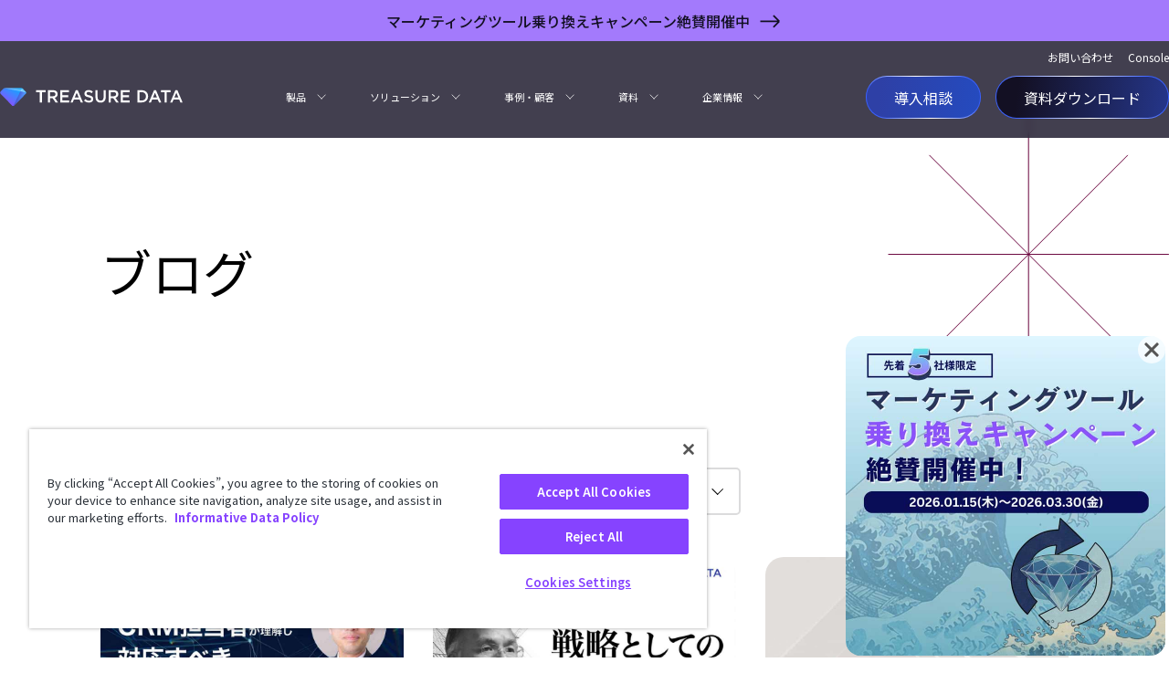

--- FILE ---
content_type: text/html; charset=UTF-8
request_url: https://www.treasuredata.co.jp/blog/page/14/
body_size: 46727
content:
<!DOCTYPE html>
<html dir="ltr" lang="ja" prefix="og: https://ogp.me/ns#" itemscope itemtype="https://schema.org/WebPage">
<head>
<meta charset="UTF-8">
<meta name="viewport" content="width=device-width">
<link href="https://www.treasuredata.co.jp/wp-content/themes/td2024/static/output.css" rel="stylesheet">
<link href="https://www.treasuredata.co.jp/wp-content/themes/td2024/css/main.css" rel="stylesheet">
<title>ブログ - トレジャーデータ（Treasure Data） - Page 14</title>

		<!-- All in One SEO Pro 4.9.3 - aioseo.com -->
	<meta name="description" content="/ - Page 14" />
	<meta name="robots" content="noindex, nofollow, max-image-preview:large" />
	<meta name="google-site-verification" content="uGm7UvWs3C77ZBbiTFrX83cGUWHs-qI0i97Ff3LKBxs" />
	<link rel="canonical" href="https://www.treasuredata.co.jp/blog/" />
	<meta name="generator" content="All in One SEO Pro (AIOSEO) 4.9.3" />
		<meta property="og:locale" content="ja_JP" />
		<meta property="og:site_name" content="トレジャーデータ（Treasure Data） - カスタマーデータプラットフォーム（Customer Data Platform）" />
		<meta property="og:type" content="article" />
		<meta property="og:title" content="ブログ - トレジャーデータ（Treasure Data） - Page 14" />
		<meta property="og:description" content="/ - Page 14" />
		<meta property="og:url" content="https://www.treasuredata.co.jp/blog/" />
		<meta property="og:image" content="https://www.treasuredata.co.jp/wp-content/uploads/2025/08/TD-ogp.jpg" />
		<meta property="og:image:secure_url" content="https://www.treasuredata.co.jp/wp-content/uploads/2025/08/TD-ogp.jpg" />
		<meta property="og:image:width" content="1200" />
		<meta property="og:image:height" content="628" />
		<meta property="article:published_time" content="2024-03-14T16:57:03+00:00" />
		<meta property="article:modified_time" content="2025-10-17T02:15:17+00:00" />
		<meta property="article:publisher" content="https://www.facebook.com/TreasureData/" />
		<meta name="twitter:card" content="summary_large_image" />
		<meta name="twitter:site" content="@TreasureData" />
		<meta name="twitter:title" content="ブログ - トレジャーデータ（Treasure Data） - Page 14" />
		<meta name="twitter:description" content="/ - Page 14" />
		<meta name="twitter:creator" content="@TreasureData" />
		<meta name="twitter:image" content="https://www.treasuredata.co.jp/wp-content/uploads/2025/08/TD-ogp.jpg" />
		<script type="application/ld+json" class="aioseo-schema">
			{"@context":"https:\/\/schema.org","@graph":[{"@type":"BreadcrumbList","@id":"https:\/\/www.treasuredata.co.jp\/blog\/#breadcrumblist","itemListElement":[{"@type":"ListItem","@id":"https:\/\/www.treasuredata.co.jp#listItem","position":1,"name":"\u30db\u30fc\u30e0","item":"https:\/\/www.treasuredata.co.jp","nextItem":{"@type":"ListItem","@id":"https:\/\/www.treasuredata.co.jp\/blog\/#listItem","name":"\u30d6\u30ed\u30b0"}},{"@type":"ListItem","@id":"https:\/\/www.treasuredata.co.jp\/blog\/#listItem","position":2,"name":"\u30d6\u30ed\u30b0","item":"https:\/\/www.treasuredata.co.jp\/blog\/","nextItem":{"@type":"ListItem","@id":"https:\/\/www.treasuredata.co.jp\/blog\/page\/14#listItem","name":"\u30da\u30fc\u30b8 "},"previousItem":{"@type":"ListItem","@id":"https:\/\/www.treasuredata.co.jp#listItem","name":"\u30db\u30fc\u30e0"}},{"@type":"ListItem","@id":"https:\/\/www.treasuredata.co.jp\/blog\/page\/14#listItem","position":3,"name":"\u30da\u30fc\u30b8 ","previousItem":{"@type":"ListItem","@id":"https:\/\/www.treasuredata.co.jp\/blog\/#listItem","name":"\u30d6\u30ed\u30b0"}}]},{"@type":"Organization","@id":"https:\/\/www.treasuredata.co.jp\/#organization","name":"Treasure Data","description":"\u30ab\u30b9\u30bf\u30de\u30fc\u30c7\u30fc\u30bf\u30d7\u30e9\u30c3\u30c8\u30d5\u30a9\u30fc\u30e0\uff08Customer Data Platform\uff09","url":"https:\/\/www.treasuredata.co.jp\/","logo":{"@type":"ImageObject","url":"https:\/\/www.treasuredata.com\/wp-content\/uploads\/2024\/09\/td-horizontal-logo.png","@id":"https:\/\/www.treasuredata.co.jp\/blog\/#organizationLogo"},"image":{"@id":"https:\/\/www.treasuredata.co.jp\/blog\/#organizationLogo"},"sameAs":["https:\/\/www.facebook.com\/TreasureData\/","https:\/\/twitter.com\/TreasureData","https:\/\/www.instagram.com\/TreasureData\/","https:\/\/www.youtube.com\/c\/TreasureData","https:\/\/www.linkedin.com\/company\/treasure-data-inc-\/"]},{"@type":"WebPage","@id":"https:\/\/www.treasuredata.co.jp\/blog\/#webpage","url":"https:\/\/www.treasuredata.co.jp\/blog\/","name":"\u30d6\u30ed\u30b0 - \u30c8\u30ec\u30b8\u30e3\u30fc\u30c7\u30fc\u30bf\uff08Treasure Data\uff09 - Page 14","description":"\/ - Page 14","inLanguage":"ja","isPartOf":{"@id":"https:\/\/www.treasuredata.co.jp\/#website"},"breadcrumb":{"@id":"https:\/\/www.treasuredata.co.jp\/blog\/#breadcrumblist"},"datePublished":"2024-03-14T16:57:03+09:00","dateModified":"2025-10-17T11:15:17+09:00"},{"@type":"WebSite","@id":"https:\/\/www.treasuredata.co.jp\/#website","url":"https:\/\/www.treasuredata.co.jp\/","name":"Treasure Data","description":"\u30ab\u30b9\u30bf\u30de\u30fc\u30c7\u30fc\u30bf\u30d7\u30e9\u30c3\u30c8\u30d5\u30a9\u30fc\u30e0\uff08Customer Data Platform\uff09","inLanguage":"ja","publisher":{"@id":"https:\/\/www.treasuredata.co.jp\/#organization"}}]}
		</script>
		<!-- All in One SEO Pro -->

<link rel="alternate" type="application/rss+xml" title="トレジャーデータ（Treasure Data） &raquo; フィード" href="https://www.treasuredata.co.jp/feed/" />
<link rel="alternate" type="application/rss+xml" title="トレジャーデータ（Treasure Data） &raquo; コメントフィード" href="https://www.treasuredata.co.jp/comments/feed/" />
<link rel="alternate" title="oEmbed (JSON)" type="application/json+oembed" href="https://www.treasuredata.co.jp/wp-json/oembed/1.0/embed?url=https%3A%2F%2Fwww.treasuredata.co.jp%2Fblog%2F" />
<link rel="alternate" title="oEmbed (XML)" type="text/xml+oembed" href="https://www.treasuredata.co.jp/wp-json/oembed/1.0/embed?url=https%3A%2F%2Fwww.treasuredata.co.jp%2Fblog%2F&#038;format=xml" />
<style id='wp-img-auto-sizes-contain-inline-css' type='text/css'>
img:is([sizes=auto i],[sizes^="auto," i]){contain-intrinsic-size:3000px 1500px}
/*# sourceURL=wp-img-auto-sizes-contain-inline-css */
</style>
<style id='wp-emoji-styles-inline-css' type='text/css'>

	img.wp-smiley, img.emoji {
		display: inline !important;
		border: none !important;
		box-shadow: none !important;
		height: 1em !important;
		width: 1em !important;
		margin: 0 0.07em !important;
		vertical-align: -0.1em !important;
		background: none !important;
		padding: 0 !important;
	}
/*# sourceURL=wp-emoji-styles-inline-css */
</style>
<link rel='stylesheet' id='wp-block-library-css' href='https://www.treasuredata.co.jp/wp-includes/css/dist/block-library/style.min.css?ver=6.9' type='text/css' media='all' />
<link rel='stylesheet' id='aioseo/css/src/vue/standalone/blocks/table-of-contents/global.scss-css' href='https://www.treasuredata.co.jp/wp-content/plugins/all-in-one-seo-pack-pro/dist/Pro/assets/css/table-of-contents/global.e90f6d47.css?ver=4.9.3' type='text/css' media='all' />
<link rel='stylesheet' id='aioseo/css/src/vue/standalone/blocks/pro/recipe/global.scss-css' href='https://www.treasuredata.co.jp/wp-content/plugins/all-in-one-seo-pack-pro/dist/Pro/assets/css/recipe/global.67a3275f.css?ver=4.9.3' type='text/css' media='all' />
<link rel='stylesheet' id='aioseo/css/src/vue/standalone/blocks/pro/product/global.scss-css' href='https://www.treasuredata.co.jp/wp-content/plugins/all-in-one-seo-pack-pro/dist/Pro/assets/css/product/global.61066cfb.css?ver=4.9.3' type='text/css' media='all' />
<style id='td-dynamic-block-style-inline-css' type='text/css'>
.wp-block-td-dynamic-block{background-color:#b4baab;color:#030303;padding:2px}

/*# sourceURL=https://www.treasuredata.co.jp/wp-content/themes/td2024/blocks/build/dynamic/style-index.css */
</style>
<style id='td-basic-block-style-inline-css' type='text/css'>
.wp-block-td-basic-block{padding:.75rem 1.25rem;margin-bottom:1rem;padding:2px;background-color:#fb0;color:#000036}.wp-block-td-basic-block.is-style-red{background-color:#f40;color:#fff}.wp-block-td-basic-block.is-style-green{background-color:#03210a;color:#fff}

/*# sourceURL=https://www.treasuredata.co.jp/wp-content/themes/td2024/blocks/build/static/style-index.css */
</style>
<style id='td-tabbed-content-style-inline-css' type='text/css'>
.wp-block-td-tutorial-cards-block{padding:.75rem 1.25rem;margin-bottom:1rem;padding:2px;background-color:#fb0;color:#000036}.wp-block-td-tutorial-cards-block.is-style-red{background-color:#f40;color:#fff}.wp-block-td-tutorial-cards-block.is-style-green{background-color:#03210a;color:#fff}.tab-dark{background-color:#131023;color:#fff}.tab-container{min-height:350px;padding-left:0;padding-right:0}.tab-container img{border-radius:20px}.tab-wrapper{display:flex}.tab-wrapper.tab-wrapper-vertical .tab-container{padding-left:20px}@media screen and (min-width: 640px){.tab-wrapper.tab-wrapper-vertical .tab-container{padding-left:40px}.tab-wrapper-vertical .tab-links{margin-right:20px}}.tab-wrapper-vertical .tab-links>li{padding-left:0;list-style:none}@media screen and (min-width: 768px){.tab-wrapper-vertical .scroll-right-wrapper,.tab-wrapper-vertical .scroll-right-wrapper.hidden,.tab-wrapper-vertical .scroll-left-wrapper,.tab-wrapper-vertical .scroll-left-wrapper.hidden{display:none}}.tab-wrapper-horizontal .tab-links{border-bottom-color:#fff;padding-bottom:10px}.tab-wrapper-horizontal .tab-links>li{padding-left:0;list-style:none}.tab-light .tab-links{border-bottom-color:#131023}.tab-container{min-height:350px;padding-left:0;padding-right:0}.tab-links li.active h3{font-weight:700;text-decoration:underline}.tab-links li h3{cursor:pointer}.tab-links{scrollbar-width:none;scroll-behavior:smooth}.link-container{position:relative}.scroll-right-wrapper,.scroll-left-wrapper{height:84px;width:40px;overflow:hidden;align-items:center;justify-content:center;cursor:pointer;opacity:1;visibility:visible;transition:width .25s ease-in-out,visibility .25s ease-in-out;left:0}.scroll-right-wrapper.hidden,.scroll-left-wrapper.hidden{display:flex;pointer-events:none;opacity:.25}.scroll-right-wrapper.active,.scroll-left-wrapper.active{width:40px;opacity:1;pointer-events:all}.scroll-right-wrapper.scroll-dark,.scroll-left-wrapper.scroll-dark{background-color:#131023;color:#fff}.scroll-right-wrapper.scroll-dark .scroll-right-arrow:before,.scroll-right-wrapper.scroll-dark .scroll-left-arrow:before,.scroll-left-wrapper.scroll-dark .scroll-right-arrow:before,.scroll-left-wrapper.scroll-dark .scroll-left-arrow:before{content:"";background:url([data-uri]);height:21px;width:40px;background-size:contain;background-size:60% auto;background-position:center;background-repeat:no-repeat;display:block}.scroll-right-wrapper.scroll-dark .scroll-left-arrow:before,.scroll-left-wrapper.scroll-dark .scroll-left-arrow:before{transform:scaleX(-1)}.scroll-right-wrapper.scroll-light,.scroll-left-wrapper.scroll-light{background-color:#fff;color:#131023}.scroll-right-wrapper.scroll-light .scroll-right-arrow:before,.scroll-right-wrapper.scroll-light .scroll-left-arrow:before,.scroll-left-wrapper.scroll-light .scroll-right-arrow:before,.scroll-left-wrapper.scroll-light .scroll-left-arrow:before{content:"";background:url([data-uri]);height:21px;width:40px;background-size:60% auto;background-position:center;background-repeat:no-repeat;display:block}.scroll-right-wrapper.scroll-light .scroll-left-arrow:before,.scroll-left-wrapper.scroll-light .scroll-left-arrow:before{transform:scaleX(-1)}.scroll-right-wrapper{left:auto;right:0}

/*# sourceURL=https://www.treasuredata.co.jp/wp-content/themes/td2024/blocks/build/tabbed-content/style-index.css */
</style>
<style id='td-tabbed-wrapper-style-inline-css' type='text/css'>
.wp-block-td-tutorial-cards-block{padding:.75rem 1.25rem;margin-bottom:1rem;padding:2px;background-color:#fb0;color:#000036}.wp-block-td-tutorial-cards-block.is-style-red{background-color:#f40;color:#fff}.wp-block-td-tutorial-cards-block.is-style-green{background-color:#03210a;color:#fff}

/*# sourceURL=https://www.treasuredata.co.jp/wp-content/themes/td2024/blocks/build/tabbed-wrapper/style-index.css */
</style>
<style id='td-card-container-style-inline-css' type='text/css'>
.card-container .card-vertical img{margin:0;max-height:100%}.card-container .card-vertical.image-only img{margin:auto}.wp-block-td-cards-block{padding:.75rem 1.25rem;margin-bottom:1rem;padding:2px;color:#000036}.wp-block-td-cards-block.is-style-red{background-color:#f40;color:#fff}.wp-block-td-cards-block.is-style-green{background-color:#03210a;color:#fff}

/*# sourceURL=https://www.treasuredata.co.jp/wp-content/themes/td2024/blocks/build/card-container/style-index.css */
</style>
<style id='td-card-vertical-style-inline-css' type='text/css'>
.card-vertical,.wp-block-td-card-vertical{--text-color: var(--Navy, #131023)}.card-vertical .wp-block-image.size-full,.wp-block-td-card-vertical .wp-block-image.size-full{margin-bottom:0}.card-vertical .max-h-icon-default:empty,.card-vertical .max-h-icon-sm:empty,.card-vertical .max-h-icon-auto:empty,.wp-block-td-card-vertical .max-h-icon-default:empty,.wp-block-td-card-vertical .max-h-icon-sm:empty,.wp-block-td-card-vertical .max-h-icon-auto:empty{display:none}.card-vertical .max-h-icon-default,.wp-block-td-card-vertical .max-h-icon-default{height:80px}.card-vertical .max-h-icon-sm,.wp-block-td-card-vertical .max-h-icon-sm{height:40px}.card-vertical .max-h-icon-default figure,.card-vertical .max-h-icon-default img,.card-vertical .max-h-icon-sm figure,.card-vertical .max-h-icon-sm img,.wp-block-td-card-vertical .max-h-icon-default figure,.wp-block-td-card-vertical .max-h-icon-default img,.wp-block-td-card-vertical .max-h-icon-sm figure,.wp-block-td-card-vertical .max-h-icon-sm img{height:100%;-o-object-fit:contain;object-fit:contain}.card-vertical .mt-auto,.wp-block-td-card-vertical .mt-auto{margin-top:auto}.card-vertical .card-description a,.wp-block-td-card-vertical .card-description a{text-decoration:underline !important}.card-vertical .card-description em,.wp-block-td-card-vertical .card-description em{font-style:italic}.card-vertical .card-description strong,.wp-block-td-card-vertical .card-description strong{font-weight:700}@media screen and (min-width: 1024px)and (max-width: 1537px){.card-vertical .btn-secondary,.card-vertical .btn-primary,.wp-block-td-card-vertical .btn-secondary,.wp-block-td-card-vertical .btn-primary{font-size:16px}}.card-vertical .btn-secondary,.wp-block-td-card-vertical .btn-secondary{line-height:normal;border-top:1px solid rgba(0,0,0,0);border-bottom:1px solid rgba(0,0,0,0)}.card-vertical .card-title.numeric,.wp-block-td-card-vertical .card-title.numeric{font-size:56px}@media screen and (min-width: 1280px){.card-vertical .card-title.numeric,.wp-block-td-card-vertical .card-title.numeric{font-size:72px}}@media screen and (min-width: 1536px){.card-vertical .card-title.numeric,.wp-block-td-card-vertical .card-title.numeric{font-size:85px}}@media screen and (min-width: 1024px)and (max-width: 1537px){.card-vertical .card-title:not(.numeric),.wp-block-td-card-vertical .card-title:not(.numeric){font-size:20px}}.card-vertical.dark-card .card-list,.card-vertical .card-list-dark,.wp-block-td-card-vertical.dark-card .card-list,.wp-block-td-card-vertical .card-list-dark{--text-color: #FFF}.card-vertical .card-list.list-disc,.wp-block-td-card-vertical .card-list.list-disc{list-style:disc}.card-vertical .card-list path,.wp-block-td-card-vertical .card-list path{stroke:var(--text-color, #FFF)}@property --dark-card-gradient--color1{syntax:"<color>";initial-value:rgba(58,97,255,.25);inherits:false}@property --dark-card-gradient--color2{syntax:"<color>";initial-value:rgba(43,86,211,.03);inherits:false}.dark-card.has-hover{transition:--dark-card-gradient--color1 300ms ease-in-out,--dark-card-gradient--color2 300ms ease-in-out;background:linear-gradient(180deg, var(--dark-card-gradient--color1) 0%, var(--dark-card-gradient--color2) 100%)}.dark-card.has-hover:hover{--dark-card-gradient--color1: rgba(58, 97, 255, 0.50);--dark-card-gradient--color2: rgba(43, 86, 211, 0.05)}.light-card.has-hover{transition:.3s}.light-card.has-hover:hover{background:var(--White, #EDEEF0)}.outline-card.has-hover{transition:.3s}.outline-card.has-hover:hover{background:var(--White, #FFF);box-shadow:0 11px 30px 0px rgba(58,97,255,.2)}.wp-block-td-card-container .card-light .btn-primary{color:#fff}.wp-block-td-card-container .card-outer:first-of-type{margin-left:0}.wp-block-td-card-container .card-outer:last-of-type{margin-right:0}.wp-block-image.size-full{height:auto}.image-only .wp-block-image.size-full{margin-bottom:0}

/*# sourceURL=https://www.treasuredata.co.jp/wp-content/themes/td2024/blocks/build/card-vertical/style-index.css */
</style>
<style id='td-card-horizontal-style-inline-css' type='text/css'>
.card-horizontal{--arrow-height: 33px;--arrow-width: calc(var(--arrow-height) * 1.61);--gap: 11px;align-items:center}@media screen and (max-width: 767px){.card-horizontal{display:flex;flex-direction:column;align-items:flex-start}.card-horizontal .card-image,.card-horizontal .card-content{display:flex;flex:1}.card-horizontal .card-content{flex-direction:column}}.card-horizontal .eyebrow{color:var(--highlight-color, inherit)}.card-horizontal .card-image{max-width:180px;flex-basis:50%}.card-horizontal .card-image:empty{display:none}.card-horizontal .card-image:empty>.card-content{grid-column:1/-1}.card-horizontal .btn-secondary{display:block;position:relative;padding-bottom:calc(var(--arrow-height) + var(--gap));font-weight:400;-webkit-font-smoothing:antialiased;text-rendering:optimizeLegibility;line-height:1.45}.card-horizontal .btn-secondary:after{background:url([data-uri]) no-repeat center center;background-size:var(--arrow-width) var(--arrow-height);top:11px;right:-51px;width:38px;height:23px;position:absolute;top:auto;left:0;bottom:0;right:auto;width:var(--arrow-width);height:var(--arrow-height);transform:translateX(-8%)}.card-horizontal .btn-secondary.arrow-only:after{right:auto;left:0}

/*# sourceURL=https://www.treasuredata.co.jp/wp-content/themes/td2024/blocks/build/card-horizontal/style-index.css */
</style>
<style id='td-content-container-style-inline-css' type='text/css'>
.hero-container{max-width:100%;margin:0 auto}.hero-inner-blocks .card-container{flex:1}.content-container-wrapper{-webkit-font-smoothing:antialiased;text-rendering:optimizelegibility}.content-section__subheading a{text-decoration:underline !important}.content-wrapper .content-section .content-image-wrapper .wp-block-image,.content-container-wrapper .content-section .content-image-wrapper .wp-block-image{width:100% !important}.content-wrapper .content-section .content-image-wrapper .wp-block-image img,.content-container-wrapper .content-section .content-image-wrapper .wp-block-image img{min-height:150px !important;width:100% !important}

/*# sourceURL=https://www.treasuredata.co.jp/wp-content/themes/td2024/blocks/build/content-container/style-index.css */
</style>
<style id='td-content-content-style-inline-css' type='text/css'>
.hero-container{max-width:100%;margin:0 auto}.hero-inner-blocks .card-container{flex:1}.content-container-wrapper{-webkit-font-smoothing:antialiased;text-rendering:optimizelegibility}.content-section__subheading a{text-decoration:underline !important}.content-wrapper .content-section .content-image-wrapper .wp-block-image,.content-container-wrapper .content-section .content-image-wrapper .wp-block-image{width:100% !important}.content-wrapper .content-section .content-image-wrapper .wp-block-image img,.content-container-wrapper .content-section .content-image-wrapper .wp-block-image img{min-height:150px !important;width:100% !important}

/*# sourceURL=https://www.treasuredata.co.jp/wp-content/themes/td2024/blocks/build/content-content/style-index.css */
</style>
<style id='td-content-image-style-inline-css' type='text/css'>


/*# sourceURL=https://www.treasuredata.co.jp/wp-content/themes/td2024/blocks/build/content-image/style-index.css */
</style>
<style id='td-content-section-style-inline-css' type='text/css'>
.content-section .wp-block-image.size-full{width:auto}.content-container-wrapper .content-wrapper:last-child{padding-bottom:0px}.container-without-heading .content-container-wrapper .content-wrapper:first-child{padding-top:0px}@media screen and (max-width: 767px){.content-container-wrapper .content-wrapper{padding-top:60px;padding-bottom:60px}}@media screen and (min-width: 768px){.content-container-wrapper .content-wrapper{padding-top:80px;padding-bottom:80px}}@media screen and (min-width: 1024px){.content-container-wrapper .content-wrapper{padding-top:80px;padding-bottom:80px}}@media screen and (min-width: 1280px){.content-container-wrapper .content-wrapper{padding-top:100px;padding-bottom:100px}.content-container-wrapper .content-wrapper:last-child{padding-bottom:0px}.container-without-heading .content-container-wrapper .content-wrapper:first-child{padding-top:0px}}

/*# sourceURL=https://www.treasuredata.co.jp/wp-content/themes/td2024/blocks/build/content-section/style-index.css */
</style>
<style id='td-content-wrapper-style-inline-css' type='text/css'>


/*# sourceURL=https://www.treasuredata.co.jp/wp-content/themes/td2024/blocks/build/content-wrapper/style-index.css */
</style>
<style id='td-cta-banner-style-inline-css' type='text/css'>
.wp-block-td-cta-banner{-webkit-font-smoothing:antialiased;text-rendering:optimizeLegibility}.wp-block-td-cta-banner .cta-banner-text h3{margin-bottom:unset}.wp-block-td-cta-banner .bg-white .btn-secondary:after{background:url([data-uri]) no-repeat center center;margin-left:15px;margin-top:-3px;width:38px;height:23px;top:auto !important;right:auto !important;bottom:auto !important}.wp-block-td-cta-banner .bg-white .btn-secondary.arrow-only:after{right:auto;left:0}.wp-block-td-cta-banner .bg-colorGradient1 .btn-secondary:after,.wp-block-td-cta-banner .bg-darkVertical .btn-secondary:after,.wp-block-td-cta-banner .gradient-border .btn-secondary:after{background:url([data-uri]) no-repeat center center;margin-left:15px;margin-top:-3px;width:38px;height:23px;top:auto !important;right:auto !important;bottom:auto !important}.wp-block-td-cta-banner .bg-colorGradient1 .btn-secondary.arrow-only:after,.wp-block-td-cta-banner .bg-darkVertical .btn-secondary.arrow-only:after,.wp-block-td-cta-banner .gradient-border .btn-secondary.arrow-only:after{right:auto;left:0}.wp-block-td-cta-banner .cta-banner-container{max-width:100%;margin:0 auto}.wp-block-td-cta-banner .hero-inner-blocks .card-container{flex:1}.wp-block-td-cta-banner .gradient-border{border-width:2px;border-style:solid;border-image-slice:1;background-image:linear-gradient(#131023, #131023),linear-gradient(to right, #131023 0%, #3A61FF 25%, #E9E9FF 50%, #2B56D3 100%);background-clip:padding-box,border-box;background-origin:border-box;border-color:rgba(0,0,0,0)}@media screen and (min-width: 768px){.wp-block-td-cta-banner .gradient-border{border-radius:99999px}}.wp-block-td-cta-banner .cta-banner-text{margin-bottom:1.8125em}@media screen and (min-width: 1024px){.wp-block-td-cta-banner .cta-banner-text{margin-bottom:0}}.wp-block-td-cta-banner .btn-primary,.wp-block-td-cta-banner .btn-primary-clear{font-size:14px;white-space:nowrap;padding:.786em 1.36em;line-height:1}@media screen and (min-width: 768px){.wp-block-td-cta-banner .btn-primary,.wp-block-td-cta-banner .btn-primary-clear{font-size:16px}}@media screen and (min-width: 1024px){.wp-block-td-cta-banner .btn-primary,.wp-block-td-cta-banner .btn-primary-clear{font-size:18px;padding:1em 1.67em}}.wp-block-td-cta-banner .text-heading{font-size:27px;line-height:1.19}@media screen and (min-width: 768px){.wp-block-td-cta-banner .text-heading{font-size:36px}}@media screen and (min-width: 1024px){.wp-block-td-cta-banner .text-heading{font-size:50px}}.wp-block-td-cta-banner .cta-banner--pill .cta-banner-content{padding-left:60px;padding-right:60px}@media screen and (max-width: 767px){.wp-block-td-cta-banner .cta-banner--pill .cta-banner-content{position:relative;width:100vw;left:50%;margin-left:-50vw;padding:40px}}@media screen and (min-width: 768px){.wp-block-td-cta-banner .cta-banner--pill .cta-banner-content{border-radius:99999px;padding-left:100px;padding-right:100px}}.wp-block-td-cta-banner .cta-banner--rect .border-navy{border-color:#131023}.wp-block-td-cta-banner .cta-banner--rect .text-eyebrow{margin-bottom:.5em}.wp-block-td-cta-banner .cta-banner--rect .text-eyebrow-dark{color:#3a61ff}.wp-block-td-cta-banner .cta-banner--rect .text-heading{margin-bottom:.5em}.wp-block-td-cta-banner .cta-banner--rect .text-subheading:empty{display:none}.wp-block-td-cta-banner .cta-banner--rect .cta-right-column{align-self:flex-start}@media screen and (min-width: 1024px){.wp-block-td-cta-banner .cta-banner--rect .cta-right-column{align-self:center}}.wp-block-td-cta-banner .cta-banner--rect .cta-img>*:first-child:last-child{margin-bottom:30px}@media screen and (min-width: 1024px){.wp-block-td-cta-banner .cta-banner--rect .cta-img>*:first-child:last-child{margin-bottom:0;margin-right:30px}}.wp-block-td-cta-banner .cta-banner--rect .cta-img img{border-radius:10px;max-width:100%}@media screen and (min-width: 1024px){.wp-block-td-cta-banner .cta-banner--rect .cta-img img{width:340px;max-width:340px}}.wp-block-td-cta-banner .cta-banner--rect .cta-container{margin-top:31px}.wp-block-td-cta-banner .cta-banner--rect .cta-banner-content{padding:clamp(30px,3.5714285714vw,60px);gap:0}.wp-block-td-cta-banner .outline{outline-style:none;border:1px solid #fff}

/*# sourceURL=https://www.treasuredata.co.jp/wp-content/themes/td2024/blocks/build/cta-banner/style-index.css */
</style>
<style id='td-hero-style-inline-css' type='text/css'>
.hero-container{max-width:100%;margin:0 auto}.hero-inner-blocks .card-container{flex:1}.image-grid-photo .wp-block-image img{border-radius:20px}.wp-block-td-hero>.container{position:relative;z-index:2}.wp-block-td-hero:after{position:absolute;z-index:1;left:0;bottom:-1px;height:400px;width:100%;content:"";background:rgba(0,0,0,0);background:linear-gradient(0deg, rgb(25, 14, 38) 20%, rgba(25, 14, 38, 0) 100%)}

/*# sourceURL=https://www.treasuredata.co.jp/wp-content/themes/td2024/blocks/build/hero/style-index.css */
</style>
<style id='td-quote-container-style-inline-css' type='text/css'>
.wp-block-td-quote-container{--gutter-width: calc(.5*(var(--vw,100vw) - 100%));--reverse-gutter-width: calc(-.5*(var(--vw,100vw) - 100%));position:relative}.wp-block-td-quote-container.no-bottom-padding{padding-bottom:0}.wp-block-td-quote-container .arrows-box{display:flex;gap:43px;left:5px}.wp-block-td-quote-container .arrows-box .slick-next,.wp-block-td-quote-container .arrows-box .slick-prev{position:relative;left:0 !important}.quote-container.slick-slider{margin-left:var(--reverse-gutter-width);margin-right:var(--reverse-gutter-width)}.quote-container.slick-slider .quotes{min-width:100vw}@media screen and (min-width: 1024px){.quote-container.slick-slider .quote-open{margin-left:var(--container-px)}}.quote-container.slick-slider .quote-inner{margin-left:auto;margin-right:auto;max-width:var(--container-max-w);padding:0 var(--container-px)}.arrows-box{height:42px;transform-origin:0;transform:scale(0.67)}@media screen and (min-width: 1024px){.arrows-box{transform:scale(1)}}.arrows-box .slick-prev{left:40px !important;height:30px;width:48px}.arrows-box .slick-prev:before{content:"";background:url([data-uri]);height:30px;width:48px;display:block}.arrows-box .slick-next{left:125px !important;height:30px;width:48px}.arrows-box .slick-next:before{content:"";background:url([data-uri]);height:30px;width:48px;display:block}.quote-dark .arrows-box .slick-prev:before{background:url([data-uri])}.quote-dark .arrows-box .slick-next:before{background:url([data-uri])}

/*# sourceURL=https://www.treasuredata.co.jp/wp-content/themes/td2024/blocks/build/quote-container/style-index.css */
</style>
<style id='td-quotes-style-inline-css' type='text/css'>
.quote-rating{display:flex;gap:9px;margin-bottom:40px}.quote-rating .star{width:52px;opacity:.33}.quote-rating .star svg{max-width:100%}.quote-rating .star path{fill:var(--text-color, #000)}.quote-rating .star.active{opacity:1}.quote-image:not(:empty)+.author-box{margin-left:38px}.quote-image .wp-block-image.size-full{margin-bottom:0}.quote-image .wp-block-image{display:flex;align-items:center}.quote-image .wp-block-image,.quote-image .wp-block-image img,.quote-image .wp-block-image.size-full,.quote-image .wp-block-image.size-full img{height:100%;width:auto}.quote-image .wp-block-image img{-o-object-fit:contain;object-fit:contain}.quote-dark .star path{fill:#fff}

/*# sourceURL=https://www.treasuredata.co.jp/wp-content/themes/td2024/blocks/build/quotes/style-index.css */
</style>
<style id='td-image-grid-container-style-inline-css' type='text/css'>
.wp-block-td-cards-block{padding:.75rem 1.25rem;margin-bottom:1rem;padding:2px;color:#000036}.wp-block-td-cards-block.is-style-red{background-color:#f40;color:#fff}.wp-block-td-cards-block.is-style-green{background-color:#03210a;color:#fff}.image-grid .dark-card:hover,.image-grid .light-card:hover{background:rgba(0,0,0,0)}.image-grid .dark-card .image-grid-photo img,.image-grid .light-card .image-grid-photo img{max-height:unset}

/*# sourceURL=https://www.treasuredata.co.jp/wp-content/themes/td2024/blocks/build/image-grid-container/style-index.css */
</style>
<style id='td-headshot-card-style-inline-css' type='text/css'>
.wp-block-image.size-full{margin-bottom:20px}.wp-block-td-card-container .card-outer:first-of-type{margin-left:0}.wp-block-td-card-container .card-outer:last-of-type{margin-right:0}.wp-block-image.size-full{height:auto}.image-only .wp-block-image.size-full{margin-bottom:0}.card-title.numeric{font-size:85px}.social-link{opacity:.75}.social-link:hover{opacity:1}

/*# sourceURL=https://www.treasuredata.co.jp/wp-content/themes/td2024/blocks/build/headshot-card/style-index.css */
</style>
<style id='td-table-container-style-inline-css' type='text/css'>
@media(max-width: 767px){.td-table{word-wrap:break-word}.td-table thead{position:absolute;left:-999em;top:-999em}.td-table td{display:block;float:left;width:100%;clear:both;background:#fff;padding:10px 20px;box-sizing:border-box;-moz-box-sizing:border-box;-webkit-box-sizing:border-box}.td-table td p{display:inline-block}.td-table tr{border:solid 1px #131023;border-radius:16px;margin-bottom:10px}.td-table.table-dark tr{border:solid 1px #fff}.td-table.colored tr{border:solid 1px #3a61ff}.td-table tbody,.td-table tr{display:block;float:left;width:100%;margin-bottom:20px}.td-table td:first-child{border-top-left-radius:16px;border-top-right-radius:16px}.td-table td:first-child p{font-weight:600 !important}.td-table td:last-child{border-bottom-right-radius:16px;border-bottom-left-radius:16px}.td-table.colored td:first-child{background:#3a61ff;color:#fff}.td-table td:not(:first-child):before{content:attr(data-th) ": ";display:inline-block;font-weight:bold;margin:2px;color:#131023;font-family:Inter;font-size:24px;font-style:normal;font-weight:700;line-height:140%}.td-table.td-table.headerless td:not(:first-child):before{content:"";display:none}.td-table ul{color:var(--Navy, #131023)}}@media(min-width: 768px){.td-table th{border:solid 1px #131023;border-right:none}.td-table th:first-child,.td-table.headerless tr:first-child td:first-child{border-top-left-radius:20px}.td-table th:last-child{border-top-right-radius:20px;border-right:solid 1px #131023}.td-table td{border:solid 1px #131023;border-top:none;border-right:none}.td-table td:last-child{border-right:solid 1px #131023}.td-table tr:last-child td:first-child{border-bottom-left-radius:20px}.td-table tr:last-child td:last-child{border-bottom-right-radius:20px}.td-table.table-dark th{border:solid 1px #fff}.td-table.table-dark th:last-child{border-right:solid 1px #fff}.td-table.table-dark td{border:solid 1px #fff;border-top:none;border-right:none}.td-table.table-dark td:last-child{border-right:solid 1px #fff}.td-table.borderless,.td-table.borderless tr,.td-table.borderless tr th,.td-table.borderless tr td{border:none !important}.td-table.colored th,.td-table.table-dark.colored th{border:solid 1px #3a61ff;background-color:#3a61ff;color:#fff}.td-table.colored th:last-child,.td-table.table-dark.colored th:last-child{border-right:solid 1px #3a61ff}.td-table.colored td,.td-table.table-dark.colored td{border:solid 1px #3a61ff;border-top:none;border-right:none}.td-table.table-dark.colored td{background-color:#fff;color:var(--Navy, #131023)}.td-table.colored td:last-child,.td-table.table-dark.colored td:last-child{border-right:solid 1px #3a61ff}.td-table.colored td:first-child,.td-table.table-dark.table-colored td:first-child{background-color:#f4f5f7;color:#131023}.td-table.headerless tr:first-child td{border-top:solid 1px #131023}.td-table.headerless.colored tr:first-child td,.td-table.headerless.colored.table-dark tr:first-child td{border-color:#3a61ff}.td-table.headerless.table-dark tr:first-child td{border-color:#fff}.td-table.headerless tr:first-child td:last-child{border-top-right-radius:20px}}.td-table ul{list-style:disc}.td-table ul li{margin-bottom:19px}.td-table ul.ul-checked{list-style:none}.td-table ul.ul-checked li:before{content:" ";background:url([data-uri]) no-repeat center center;width:22px;height:19px;margin-right:18px;display:inline-flex}

/*# sourceURL=https://www.treasuredata.co.jp/wp-content/themes/td2024/blocks/build/table-container/style-index.css */
</style>
<style id='td-table-row-style-inline-css' type='text/css'>
.quote-dark .arrows-box .slick-prev:before{background:url([data-uri])}.quote-dark .arrows-box .slick-next:before{background:url([data-uri])}

/*# sourceURL=https://www.treasuredata.co.jp/wp-content/themes/td2024/blocks/build/table-row/style-index.css */
</style>
<style id='td-table-cell-style-inline-css' type='text/css'>
.quote-dark .arrows-box .slick-prev:before{background:url([data-uri])}.quote-dark .arrows-box .slick-next:before{background:url([data-uri])}

/*# sourceURL=https://www.treasuredata.co.jp/wp-content/themes/td2024/blocks/build/table-cell/style-index.css */
</style>
<style id='global-styles-inline-css' type='text/css'>
:root{--wp--preset--aspect-ratio--square: 1;--wp--preset--aspect-ratio--4-3: 4/3;--wp--preset--aspect-ratio--3-4: 3/4;--wp--preset--aspect-ratio--3-2: 3/2;--wp--preset--aspect-ratio--2-3: 2/3;--wp--preset--aspect-ratio--16-9: 16/9;--wp--preset--aspect-ratio--9-16: 9/16;--wp--preset--color--black: #000000;--wp--preset--color--cyan-bluish-gray: #abb8c3;--wp--preset--color--white: #ffffff;--wp--preset--color--pale-pink: #f78da7;--wp--preset--color--vivid-red: #cf2e2e;--wp--preset--color--luminous-vivid-orange: #ff6900;--wp--preset--color--luminous-vivid-amber: #fcb900;--wp--preset--color--light-green-cyan: #7bdcb5;--wp--preset--color--vivid-green-cyan: #00d084;--wp--preset--color--pale-cyan-blue: #8ed1fc;--wp--preset--color--vivid-cyan-blue: #0693e3;--wp--preset--color--vivid-purple: #9b51e0;--wp--preset--gradient--vivid-cyan-blue-to-vivid-purple: linear-gradient(135deg,rgb(6,147,227) 0%,rgb(155,81,224) 100%);--wp--preset--gradient--light-green-cyan-to-vivid-green-cyan: linear-gradient(135deg,rgb(122,220,180) 0%,rgb(0,208,130) 100%);--wp--preset--gradient--luminous-vivid-amber-to-luminous-vivid-orange: linear-gradient(135deg,rgb(252,185,0) 0%,rgb(255,105,0) 100%);--wp--preset--gradient--luminous-vivid-orange-to-vivid-red: linear-gradient(135deg,rgb(255,105,0) 0%,rgb(207,46,46) 100%);--wp--preset--gradient--very-light-gray-to-cyan-bluish-gray: linear-gradient(135deg,rgb(238,238,238) 0%,rgb(169,184,195) 100%);--wp--preset--gradient--cool-to-warm-spectrum: linear-gradient(135deg,rgb(74,234,220) 0%,rgb(151,120,209) 20%,rgb(207,42,186) 40%,rgb(238,44,130) 60%,rgb(251,105,98) 80%,rgb(254,248,76) 100%);--wp--preset--gradient--blush-light-purple: linear-gradient(135deg,rgb(255,206,236) 0%,rgb(152,150,240) 100%);--wp--preset--gradient--blush-bordeaux: linear-gradient(135deg,rgb(254,205,165) 0%,rgb(254,45,45) 50%,rgb(107,0,62) 100%);--wp--preset--gradient--luminous-dusk: linear-gradient(135deg,rgb(255,203,112) 0%,rgb(199,81,192) 50%,rgb(65,88,208) 100%);--wp--preset--gradient--pale-ocean: linear-gradient(135deg,rgb(255,245,203) 0%,rgb(182,227,212) 50%,rgb(51,167,181) 100%);--wp--preset--gradient--electric-grass: linear-gradient(135deg,rgb(202,248,128) 0%,rgb(113,206,126) 100%);--wp--preset--gradient--midnight: linear-gradient(135deg,rgb(2,3,129) 0%,rgb(40,116,252) 100%);--wp--preset--font-size--small: 13px;--wp--preset--font-size--medium: 20px;--wp--preset--font-size--large: 36px;--wp--preset--font-size--x-large: 42px;--wp--preset--spacing--20: 0.44rem;--wp--preset--spacing--30: 0.67rem;--wp--preset--spacing--40: 1rem;--wp--preset--spacing--50: 1.5rem;--wp--preset--spacing--60: 2.25rem;--wp--preset--spacing--70: 3.38rem;--wp--preset--spacing--80: 5.06rem;--wp--preset--shadow--natural: 6px 6px 9px rgba(0, 0, 0, 0.2);--wp--preset--shadow--deep: 12px 12px 50px rgba(0, 0, 0, 0.4);--wp--preset--shadow--sharp: 6px 6px 0px rgba(0, 0, 0, 0.2);--wp--preset--shadow--outlined: 6px 6px 0px -3px rgb(255, 255, 255), 6px 6px rgb(0, 0, 0);--wp--preset--shadow--crisp: 6px 6px 0px rgb(0, 0, 0);}:where(body) { margin: 0; }.wp-site-blocks > .alignleft { float: left; margin-right: 2em; }.wp-site-blocks > .alignright { float: right; margin-left: 2em; }.wp-site-blocks > .aligncenter { justify-content: center; margin-left: auto; margin-right: auto; }:where(.is-layout-flex){gap: 0.5em;}:where(.is-layout-grid){gap: 0.5em;}.is-layout-flow > .alignleft{float: left;margin-inline-start: 0;margin-inline-end: 2em;}.is-layout-flow > .alignright{float: right;margin-inline-start: 2em;margin-inline-end: 0;}.is-layout-flow > .aligncenter{margin-left: auto !important;margin-right: auto !important;}.is-layout-constrained > .alignleft{float: left;margin-inline-start: 0;margin-inline-end: 2em;}.is-layout-constrained > .alignright{float: right;margin-inline-start: 2em;margin-inline-end: 0;}.is-layout-constrained > .aligncenter{margin-left: auto !important;margin-right: auto !important;}.is-layout-constrained > :where(:not(.alignleft):not(.alignright):not(.alignfull)){margin-left: auto !important;margin-right: auto !important;}body .is-layout-flex{display: flex;}.is-layout-flex{flex-wrap: wrap;align-items: center;}.is-layout-flex > :is(*, div){margin: 0;}body .is-layout-grid{display: grid;}.is-layout-grid > :is(*, div){margin: 0;}body{padding-top: 0px;padding-right: 0px;padding-bottom: 0px;padding-left: 0px;}a:where(:not(.wp-element-button)){text-decoration: underline;}:root :where(.wp-element-button, .wp-block-button__link){background-color: #32373c;border-width: 0;color: #fff;font-family: inherit;font-size: inherit;font-style: inherit;font-weight: inherit;letter-spacing: inherit;line-height: inherit;padding-top: calc(0.667em + 2px);padding-right: calc(1.333em + 2px);padding-bottom: calc(0.667em + 2px);padding-left: calc(1.333em + 2px);text-decoration: none;text-transform: inherit;}.has-black-color{color: var(--wp--preset--color--black) !important;}.has-cyan-bluish-gray-color{color: var(--wp--preset--color--cyan-bluish-gray) !important;}.has-white-color{color: var(--wp--preset--color--white) !important;}.has-pale-pink-color{color: var(--wp--preset--color--pale-pink) !important;}.has-vivid-red-color{color: var(--wp--preset--color--vivid-red) !important;}.has-luminous-vivid-orange-color{color: var(--wp--preset--color--luminous-vivid-orange) !important;}.has-luminous-vivid-amber-color{color: var(--wp--preset--color--luminous-vivid-amber) !important;}.has-light-green-cyan-color{color: var(--wp--preset--color--light-green-cyan) !important;}.has-vivid-green-cyan-color{color: var(--wp--preset--color--vivid-green-cyan) !important;}.has-pale-cyan-blue-color{color: var(--wp--preset--color--pale-cyan-blue) !important;}.has-vivid-cyan-blue-color{color: var(--wp--preset--color--vivid-cyan-blue) !important;}.has-vivid-purple-color{color: var(--wp--preset--color--vivid-purple) !important;}.has-black-background-color{background-color: var(--wp--preset--color--black) !important;}.has-cyan-bluish-gray-background-color{background-color: var(--wp--preset--color--cyan-bluish-gray) !important;}.has-white-background-color{background-color: var(--wp--preset--color--white) !important;}.has-pale-pink-background-color{background-color: var(--wp--preset--color--pale-pink) !important;}.has-vivid-red-background-color{background-color: var(--wp--preset--color--vivid-red) !important;}.has-luminous-vivid-orange-background-color{background-color: var(--wp--preset--color--luminous-vivid-orange) !important;}.has-luminous-vivid-amber-background-color{background-color: var(--wp--preset--color--luminous-vivid-amber) !important;}.has-light-green-cyan-background-color{background-color: var(--wp--preset--color--light-green-cyan) !important;}.has-vivid-green-cyan-background-color{background-color: var(--wp--preset--color--vivid-green-cyan) !important;}.has-pale-cyan-blue-background-color{background-color: var(--wp--preset--color--pale-cyan-blue) !important;}.has-vivid-cyan-blue-background-color{background-color: var(--wp--preset--color--vivid-cyan-blue) !important;}.has-vivid-purple-background-color{background-color: var(--wp--preset--color--vivid-purple) !important;}.has-black-border-color{border-color: var(--wp--preset--color--black) !important;}.has-cyan-bluish-gray-border-color{border-color: var(--wp--preset--color--cyan-bluish-gray) !important;}.has-white-border-color{border-color: var(--wp--preset--color--white) !important;}.has-pale-pink-border-color{border-color: var(--wp--preset--color--pale-pink) !important;}.has-vivid-red-border-color{border-color: var(--wp--preset--color--vivid-red) !important;}.has-luminous-vivid-orange-border-color{border-color: var(--wp--preset--color--luminous-vivid-orange) !important;}.has-luminous-vivid-amber-border-color{border-color: var(--wp--preset--color--luminous-vivid-amber) !important;}.has-light-green-cyan-border-color{border-color: var(--wp--preset--color--light-green-cyan) !important;}.has-vivid-green-cyan-border-color{border-color: var(--wp--preset--color--vivid-green-cyan) !important;}.has-pale-cyan-blue-border-color{border-color: var(--wp--preset--color--pale-cyan-blue) !important;}.has-vivid-cyan-blue-border-color{border-color: var(--wp--preset--color--vivid-cyan-blue) !important;}.has-vivid-purple-border-color{border-color: var(--wp--preset--color--vivid-purple) !important;}.has-vivid-cyan-blue-to-vivid-purple-gradient-background{background: var(--wp--preset--gradient--vivid-cyan-blue-to-vivid-purple) !important;}.has-light-green-cyan-to-vivid-green-cyan-gradient-background{background: var(--wp--preset--gradient--light-green-cyan-to-vivid-green-cyan) !important;}.has-luminous-vivid-amber-to-luminous-vivid-orange-gradient-background{background: var(--wp--preset--gradient--luminous-vivid-amber-to-luminous-vivid-orange) !important;}.has-luminous-vivid-orange-to-vivid-red-gradient-background{background: var(--wp--preset--gradient--luminous-vivid-orange-to-vivid-red) !important;}.has-very-light-gray-to-cyan-bluish-gray-gradient-background{background: var(--wp--preset--gradient--very-light-gray-to-cyan-bluish-gray) !important;}.has-cool-to-warm-spectrum-gradient-background{background: var(--wp--preset--gradient--cool-to-warm-spectrum) !important;}.has-blush-light-purple-gradient-background{background: var(--wp--preset--gradient--blush-light-purple) !important;}.has-blush-bordeaux-gradient-background{background: var(--wp--preset--gradient--blush-bordeaux) !important;}.has-luminous-dusk-gradient-background{background: var(--wp--preset--gradient--luminous-dusk) !important;}.has-pale-ocean-gradient-background{background: var(--wp--preset--gradient--pale-ocean) !important;}.has-electric-grass-gradient-background{background: var(--wp--preset--gradient--electric-grass) !important;}.has-midnight-gradient-background{background: var(--wp--preset--gradient--midnight) !important;}.has-small-font-size{font-size: var(--wp--preset--font-size--small) !important;}.has-medium-font-size{font-size: var(--wp--preset--font-size--medium) !important;}.has-large-font-size{font-size: var(--wp--preset--font-size--large) !important;}.has-x-large-font-size{font-size: var(--wp--preset--font-size--x-large) !important;}
:where(.wp-block-post-template.is-layout-flex){gap: 1.25em;}:where(.wp-block-post-template.is-layout-grid){gap: 1.25em;}
:where(.wp-block-term-template.is-layout-flex){gap: 1.25em;}:where(.wp-block-term-template.is-layout-grid){gap: 1.25em;}
:where(.wp-block-columns.is-layout-flex){gap: 2em;}:where(.wp-block-columns.is-layout-grid){gap: 2em;}
:root :where(.wp-block-pullquote){font-size: 1.5em;line-height: 1.6;}
/*# sourceURL=global-styles-inline-css */
</style>
<link rel='stylesheet' id='woocommerce-layout-css' href='https://www.treasuredata.co.jp/wp-content/plugins/woocommerce/assets/css/woocommerce-layout.css?ver=10.4.3' type='text/css' media='all' />
<link rel='stylesheet' id='woocommerce-smallscreen-css' href='https://www.treasuredata.co.jp/wp-content/plugins/woocommerce/assets/css/woocommerce-smallscreen.css?ver=10.4.3' type='text/css' media='only screen and (max-width: 768px)' />
<link rel='stylesheet' id='woocommerce-general-css' href='https://www.treasuredata.co.jp/wp-content/plugins/woocommerce/assets/css/woocommerce.css?ver=10.4.3' type='text/css' media='all' />
<style id='woocommerce-inline-inline-css' type='text/css'>
.woocommerce form .form-row .required { visibility: visible; }
/*# sourceURL=woocommerce-inline-inline-css */
</style>
<link rel='stylesheet' id='event-seminar-style-css' href='https://www.treasuredata.co.jp/wp-content/themes/td2024-child/css/event-seminar.css?ver=1.0' type='text/css' media='all' />
<link rel='stylesheet' id='parent-style-css' href='https://www.treasuredata.co.jp/wp-content/themes/td2024/style.css?ver=6.9' type='text/css' media='all' />
<link rel='stylesheet' id='child-style-css' href='https://www.treasuredata.co.jp/wp-content/themes/td2024-child/style.css?ver=6.9' type='text/css' media='all' />
<link rel='stylesheet' id='tdnext-style-css' href='https://www.treasuredata.co.jp/wp-content/themes/td2024-child/style.css?ver=6.9' type='text/css' media='all' />
<link rel='stylesheet' id='offer-style-css' href='https://www.treasuredata.co.jp/wp-content/themes/td2024/static/offers.css?ver=6.9' type='text/css' media='all' />
<link rel='stylesheet' id='agents-style-css' href='https://www.treasuredata.co.jp/wp-content/themes/td2024/static/agents.css?ver=6.9' type='text/css' media='all' />
<link rel='stylesheet' id='mediabox-style-css' href='https://www.treasuredata.co.jp/wp-content/themes/td2024/static/mediabox/mediabox.min.css?ver=6.9' type='text/css' media='all' />
<script type="text/javascript" src="https://www.treasuredata.co.jp/wp-content/plugins/jquery-updater/js/jquery-3.7.1.min.js?ver=3.7.1" id="jquery-core-js"></script>
<script type="text/javascript" src="https://www.treasuredata.co.jp/wp-content/plugins/jquery-updater/js/jquery-migrate-3.5.2.min.js?ver=3.5.2" id="jquery-migrate-js"></script>
<script type="text/javascript" src="https://www.treasuredata.co.jp/wp-content/plugins/woocommerce/assets/js/jquery-blockui/jquery.blockUI.min.js?ver=2.7.0-wc.10.4.3" id="wc-jquery-blockui-js" defer="defer" data-wp-strategy="defer"></script>
<script type="text/javascript" id="wc-add-to-cart-js-extra">
/* <![CDATA[ */
var wc_add_to_cart_params = {"ajax_url":"/wp-admin/admin-ajax.php","wc_ajax_url":"/?wc-ajax=%%endpoint%%","i18n_view_cart":"\u304a\u8cb7\u3044\u7269\u30ab\u30b4\u3092\u8868\u793a","cart_url":"https://www.treasuredata.co.jp","is_cart":"","cart_redirect_after_add":"no"};
//# sourceURL=wc-add-to-cart-js-extra
/* ]]> */
</script>
<script type="text/javascript" src="https://www.treasuredata.co.jp/wp-content/plugins/woocommerce/assets/js/frontend/add-to-cart.min.js?ver=10.4.3" id="wc-add-to-cart-js" defer="defer" data-wp-strategy="defer"></script>
<script type="text/javascript" src="https://www.treasuredata.co.jp/wp-content/plugins/woocommerce/assets/js/js-cookie/js.cookie.min.js?ver=2.1.4-wc.10.4.3" id="wc-js-cookie-js" defer="defer" data-wp-strategy="defer"></script>
<script type="text/javascript" id="woocommerce-js-extra">
/* <![CDATA[ */
var woocommerce_params = {"ajax_url":"/wp-admin/admin-ajax.php","wc_ajax_url":"/?wc-ajax=%%endpoint%%","i18n_password_show":"\u30d1\u30b9\u30ef\u30fc\u30c9\u3092\u8868\u793a","i18n_password_hide":"\u30d1\u30b9\u30ef\u30fc\u30c9\u3092\u96a0\u3059"};
//# sourceURL=woocommerce-js-extra
/* ]]> */
</script>
<script type="text/javascript" src="https://www.treasuredata.co.jp/wp-content/plugins/woocommerce/assets/js/frontend/woocommerce.min.js?ver=10.4.3" id="woocommerce-js" defer="defer" data-wp-strategy="defer"></script>
<link rel="https://api.w.org/" href="https://www.treasuredata.co.jp/wp-json/" /><link rel="alternate" title="JSON" type="application/json" href="https://www.treasuredata.co.jp/wp-json/wp/v2/pages/202" /><link rel="EditURI" type="application/rsd+xml" title="RSD" href="https://www.treasuredata.co.jp/xmlrpc.php?rsd" />
<meta name="generator" content="WordPress 6.9" />
<meta name="generator" content="WooCommerce 10.4.3" />
<link rel='shortlink' href='https://www.treasuredata.co.jp/?p=202' />

<style>
.ribbon-label-1,
.ribbon-label-2,
.ribbon-label-3,
.ribbon-label-4,
.cdp-practice-label-1 {
	position: relative; /* ::before でラベルを設置するため相対位置指定 */
}
.ribbon-label-1::before,
.ribbon-label-2::before,
.ribbon-label-3::before,
.ribbon-label-4::before,
.cdp-practice-label-1::before,
.cdp-practice-label-2::before,
.cdp-practice-label-3::before,
.cdp-practice-label-4::before,
.cdp-practice-label-5::before,
.cdp-practice-label-6::before,
.cdp-practice-label-7::before,
.cdp-practice-label-8::before {
	content: ""; 
	position: absolute; /* 親要素を基準に絶対位置指定 */
	top: -2px; /* 上からの位置 */
	left: 7%; /* 左端からの位置 */
	background-size: 100%; /* 背景画像サイズ */
	background-repeat: no-repeat;
	background-position: center;
	width: 40px; /* ラベル横幅 */
	height: 47px; /* ラベル縦幅 */
	z-index: 2; /* 他要素より前面表示 */
}

.ribbon-label-1::before {
	background-image: url("/wp-content/uploads/2025/07/1_ribbon.svg");
}

.ribbon-label-2::before {
	background-image: url("/wp-content/uploads/2025/07/2_ribbon.svg");
}

.ribbon-label-3::before {
	background-image: url("/wp-content/uploads/2025/07/3_ribbon.svg");
}

.ribbon-label-4::before {
	background-image: url("/wp-content/uploads/2025/07/4_ribbon.svg");
}

.cdp-practice-label-1::before {
	background-image: url("/wp-content/uploads/2025/08/cdp-practice-ribbon-1.svg");
}

.cdp-practice-label-2::before {
	background-image: url("/wp-content/uploads/2025/08/cdp-practice-ribbon-2.svg");
}

.cdp-practice-label-3::before {
	background-image: url("/wp-content/uploads/2025/08/cdp-practice-ribbon-3.svg");
}

.cdp-practice-label-4::before {
	background-image: url("/wp-content/uploads/2025/08/cdp-practice-ribbon-4.svg");
}

.cdp-practice-label-5::before {
	background-image: url("/wp-content/uploads/2025/08/cdp-practice-ribbon-5.svg");
}

.cdp-practice-label-6::before {
	background-image: url("/wp-content/uploads/2025/08/cdp-practice-ribbon-6.svg");
}

.cdp-practice-label-7::before {
	background-image: url("/wp-content/uploads/2025/12/cdp-practice-ribbon-7.svg");
}

.cdp-practice-label-8::before {
	background-image: url("/wp-content/uploads/2025/12/cdp-practice-ribbon-8.svg");
}
</style>
        	<noscript><style>.woocommerce-product-gallery{ opacity: 1 !important; }</style></noscript>
	<meta name="generator" content="Elementor 3.34.1; features: e_font_icon_svg, additional_custom_breakpoints; settings: css_print_method-external, google_font-enabled, font_display-swap">
			<style>
				.e-con.e-parent:nth-of-type(n+4):not(.e-lazyloaded):not(.e-no-lazyload),
				.e-con.e-parent:nth-of-type(n+4):not(.e-lazyloaded):not(.e-no-lazyload) * {
					background-image: none !important;
				}
				@media screen and (max-height: 1024px) {
					.e-con.e-parent:nth-of-type(n+3):not(.e-lazyloaded):not(.e-no-lazyload),
					.e-con.e-parent:nth-of-type(n+3):not(.e-lazyloaded):not(.e-no-lazyload) * {
						background-image: none !important;
					}
				}
				@media screen and (max-height: 640px) {
					.e-con.e-parent:nth-of-type(n+2):not(.e-lazyloaded):not(.e-no-lazyload),
					.e-con.e-parent:nth-of-type(n+2):not(.e-lazyloaded):not(.e-no-lazyload) * {
						background-image: none !important;
					}
				}
			</style>
			<link rel="icon" href="https://www.treasuredata.co.jp/wp-content/uploads/2024/05/cropped-cropped-td-favicon-270x270-1-32x32.png" sizes="32x32" />
<link rel="icon" href="https://www.treasuredata.co.jp/wp-content/uploads/2024/05/cropped-cropped-td-favicon-270x270-1-192x192.png" sizes="192x192" />
<link rel="apple-touch-icon" href="https://www.treasuredata.co.jp/wp-content/uploads/2024/05/cropped-cropped-td-favicon-270x270-1-180x180.png" />
<meta name="msapplication-TileImage" content="https://www.treasuredata.co.jp/wp-content/uploads/2024/05/cropped-cropped-td-favicon-270x270-1-270x270.png" />
		<style type="text/css" id="wp-custom-css">
			#container * {
 font-family: "Noto Sans JP", sans-serif !important;
}
header#header .btn-primary{
    display: none;
}		</style>
		<link rel="preconnect" href="https://fonts.googleapis.com">
<link rel="preconnect" href="https://fonts.gstatic.com" crossorigin>
<link href="https://fonts.googleapis.com/css2?family=IBM+Plex+Serif:ital,wght@0,100;0,200;0,300;0,400;0,500;0,600;0,700;1,100;1,200;1,300;1,400;1,500;1,600;1,700&family=Noto+Sans+JP:wght@100..900&display=swap" rel="stylesheet">
<link rel="stylesheet" type="text/css" href="https://www.treasuredata.co.jp/wp-content/themes/td2024/js/slick/slick.css"/>
<link rel="stylesheet" type="text/css" href="https://www.treasuredata.co.jp/wp-content/themes/td2024/js/slick/slick-theme.css"/>



<!-- Triblio  -->
<script type="text/plain" class="optanon-category-C0004" data-cfasync='false'>
(function(doc, src, tagName){
var t = doc.createElement(tagName);t.setAttribute("data-cfasync","false");
t.src = src+"&r="+encodeURIComponent(doc.referrer);
var h = doc.getElementsByTagName('head')[0];h.appendChild(t);
})(document, 'https://tribl.io/h.js?orgId=5oggBgYD8whEdAmjRYGD', 'script');
</script>

<!--www.treasuredata.co.jp に対する OneTrust Cookie同意通知の始点 -->
<script src="https://cdn.cookielaw.org/consent/56d6556e-b9dc-49ce-989d-ab4d93cc038b/otSDKStub.js"  type="text/javascript" charset="UTF-8" data-domain-script="56d6556e-b9dc-49ce-989d-ab4d93cc038b" ></script>
<script type="text/javascript">
function OptanonWrapper() { }
</script>
<!-- www.treasuredata.co.jp に対する OneTrust Cookie 同意通知の終点 -->

<!-- Google Tag Manager -->
<script>(function(w,d,s,l,i){w[l]=w[l]||[];w[l].push({'gtm.start':
new Date().getTime(),event:'gtm.js'});var f=d.getElementsByTagName(s)[0],
j=d.createElement(s),dl=l!='dataLayer'?'&l='+l:'';j.async=true;j.src=
'https://www.googletagmanager.com/gtm.js?id='+i+dl;f.parentNode.insertBefore(j,f);
})(window,document,'script','dataLayer','GTM-57LK6W');</script>
<!-- End Google Tag Manager -->

</head>
<body class="paged wp-singular page-template page-template-page-blog-only page-template-page-blog-only-php page page-id-202 wp-embed-responsive paged-14 page-paged-14 wp-theme-td2024 wp-child-theme-td2024-child font-display theme-td2024 woocommerce-no-js elementor-default elementor-kit-555361">
<a href="#content" class="skip-link screen-reader-text">Skip to the content</a><!-- Google Tag Manager (noscript) -->
<noscript><iframe src="https://www.googletagmanager.com/ns.html?id=GTM-57LK6W"
height="0" width="0" style="display:none;visibility:hidden"></iframe></noscript>
<!-- End Google Tag Manager (noscript) -->
<div id="wrapper" class="hfeed">

<!-- <header id="header" class="fixed" role="banner"> -->
<header id="header" class="fixed has-masthead" role="banner">
    <div class="masthead w-full py-3 text-center bg-accentLavender-100 ">
      <a href="https://www.treasuredata.co.jp/marketing-tool-trade-up-2025/?utm_source=website&utm_medium=top-header&utm_campaign=marketing-tool-tradeup" class="flex flex-row justify-center items-center masthead-link">        <h4 class="text-mobile-base lg:text-base font-medium pr-2 text-navy-100">マーケティングツール乗り換えキャンペーン絶賛開催中</h4>
                                <img class="masthead-arrow" src="https://www.treasuredata.co.jp/wp-content/themes/td2024/assets/images/icons/arrow-dark-lg.svg" alt="arrow"> 
           
                
      </a>
    </div>
    <div id="pre-header-inner" class="container mx-auto flex items-center justify-end flex-nowrap">
    <div class="menu-secondary-container"><ul id="secondary-menu" class="menu" aria-label="submenu"><li id="nav-menu-item-522151" class="main-menu-item  menu-item-even menu-item-depth-0 menu-item menu-item-type-custom menu-item-object-custom"><a target="_blank" href="/contact_us/?utm_source=treasuredatajp&amp;utm_medium=second_menu&amp;utm_content=text_link" class="menu-link main-menu-link">お問い合わせ</a></li>
<li id="nav-menu-item-522152" class="main-menu-item  menu-item-even menu-item-depth-0 menu-item menu-item-type-custom menu-item-object-custom"><a target="_blank" href="https://console.treasuredata.com" class="menu-link main-menu-link">Console</a></li>
</ul></div>    </div>
    <div id="header-inner" class="container mx-auto flex items-center justify-between flex-nowrap">
		<a id="global-logo" class="navbar-brand" rel="home" href="https://www.treasuredata.co.jp/" itemprop="url">
			<img class="site-logo pointer-events-none" src="https://www.treasuredata.co.jp/wp-content/themes/td2024/assets/logos/Primary-Logo.svg" />
		</a>
        <a id="global-logo-alt" class="navbar-brand-alt" rel="home" href="https://www.treasuredata.co.jp/" itemprop="url">
			<img class="site-logo-alt pointer-events-none" src="https://www.treasuredata.co.jp/wp-content/themes/td2024/assets/logos/diamond-logo.svg" />
		</a>
        <button id="mobile-menu-toggle" aria-controls="mobile-menu" aria-expanded="false" aria-label="Toggle Mobile Menu">
			<span class="menu-icon"></span>
		</button>
        <nav id="site-navigation" class="font-display" role="navigation" itemscope itemtype="https://schema.org/SiteNavigationElement">
            <div class="menu-main-menu-primary-container"><ul id="primary-menu" class="menu" aria-label="submenu"><li id="nav-menu-item-514028" class="main-menu-item  menu-item-even menu-item-depth-0 cursor-pointer menu-item menu-item-type-custom menu-item-object-custom menu-item-has-children"><a class="menu-link main-menu-link">製品</a>
<div class="sub-menu-outer"><ul class="xl:container xl:mx-auto pt-[50px] pb-[100px] sub-menu menu-odd  menu-depth-1">
	<li id="nav-menu-item-495849" class="sub-menu-item  menu-item-odd menu-item-depth-1 submenu-header menu-item menu-item-type-custom menu-item-object-custom menu-item-has-children"><a class="menu-link sub-menu-link">概要</a>
	<div class="sub-menu-outer"><ul class="xl:container xl:mx-auto pt-[50px] pb-[100px] sub-menu menu-even sub-sub-menu menu-depth-2">
		<li id="nav-menu-item-545702" class="sub-menu-item sub-sub-menu-item menu-item-even menu-item-depth-2 menu-item menu-item-type-post_type menu-item-object-page"><a href="https://www.treasuredata.co.jp/product/intelligent-cdp/" class="menu-link sub-menu-link">インテリジェントCDP</a></li>
		<li id="nav-menu-item-545701" class="sub-menu-item sub-sub-menu-item menu-item-even menu-item-depth-2 menu-item menu-item-type-post_type menu-item-object-page"><a href="https://www.treasuredata.co.jp/product/diamond-record/" class="menu-link sub-menu-link">ダイヤモンドレコード</a></li>
		<li id="nav-menu-item-545697" class="sub-menu-item sub-sub-menu-item menu-item-even menu-item-depth-2 menu-item menu-item-type-post_type menu-item-object-page"><a href="https://www.treasuredata.co.jp/product/" class="menu-link sub-menu-link">AIチーム</a></li>
		<li id="nav-menu-item-545700" class="sub-menu-item sub-sub-menu-item menu-item-even menu-item-depth-2 menu-item menu-item-type-post_type menu-item-object-page"><a href="https://www.treasuredata.co.jp/product/ai-agents/" class="menu-link sub-menu-link">AIエージェント</a></li>
		<li id="nav-menu-item-545698" class="sub-menu-item sub-sub-menu-item menu-item-even menu-item-depth-2 menu-word-space menu-item menu-item-type-post_type menu-item-object-page"><a href="https://www.treasuredata.co.jp/product/ai-agent-foundry/" class="menu-link sub-menu-link">AIエージェントファウンドリー</a></li>
		<li id="nav-menu-item-545699" class="sub-menu-item sub-sub-menu-item menu-item-even menu-item-depth-2 menu-item menu-item-type-post_type menu-item-object-page"><a href="https://www.treasuredata.co.jp/product/ai-decisioning/" class="menu-link sub-menu-link">AIによる意思決定</a></li>
</ul></div>
</li>
	<li id="nav-menu-item-140" class="sub-menu-item  menu-item-odd menu-item-depth-1 submenu-header menu-item menu-item-type-custom menu-item-object-custom menu-item-has-children"><a class="menu-link sub-menu-link">機能</a>
	<div class="sub-menu-outer"><ul class="xl:container xl:mx-auto pt-[50px] pb-[100px] sub-menu menu-even sub-sub-menu menu-depth-2">
		<li id="nav-menu-item-560430" class="sub-menu-item sub-sub-menu-item menu-item-even menu-item-depth-2 menu-item menu-item-type-post_type menu-item-object-page"><a href="https://www.treasuredata.co.jp/product/hybrid-cdp/" class="menu-link sub-menu-link">ハイブリッドCDP</a></li>
		<li id="nav-menu-item-530876" class="sub-menu-item sub-sub-menu-item menu-item-even menu-item-depth-2 menu-item menu-item-type-post_type menu-item-object-page"><a href="https://www.treasuredata.co.jp/product/engage-studio/" class="menu-link sub-menu-link">エンゲージ・スタジオ</a></li>
		<li id="nav-menu-item-528695" class="sub-menu-item sub-sub-menu-item menu-item-even menu-item-depth-2 menu-item menu-item-type-post_type menu-item-object-page"><a href="https://www.treasuredata.co.jp/product/zero-copy/" class="menu-link sub-menu-link">ゼロコピー</a></li>
		<li id="nav-menu-item-480362" class="sub-menu-item sub-sub-menu-item menu-item-even menu-item-depth-2 menu-item menu-item-type-post_type menu-item-object-page"><a href="https://www.treasuredata.co.jp/product/data-integrations/" class="menu-link sub-menu-link">データ連携</a></li>
		<li id="nav-menu-item-545703" class="sub-menu-item sub-sub-menu-item menu-item-even menu-item-depth-2 menu-item menu-item-type-post_type menu-item-object-page"><a href="https://www.treasuredata.co.jp/solutions/data-ai-trust" class="menu-link sub-menu-link">データとAIの信頼性</a></li>
		<li id="nav-menu-item-545705" class="sub-menu-item sub-sub-menu-item menu-item-even menu-item-depth-2 menu-item menu-item-type-post_type menu-item-object-page"><a href="https://www.treasuredata.co.jp/cdp-poc/" class="menu-link sub-menu-link">POC</a></li>
		<li id="nav-menu-item-514858" class="sub-menu-item sub-sub-menu-item menu-item-even menu-item-depth-2 menu-item menu-item-type-custom menu-item-object-custom"><a target="_blank" href="https://status.treasuredata.com/?_gl=1*scjnkx*_gcl_au*MTQwNzcwMTUyMy4xNzMwODAxNzc3*_ga*NDI0MTE3NDM0LjE3Mjc5MjIzMDA.*_ga_6E2G020VBJ*MTczNDU5MDEwMi42OS4xLjE3MzQ1OTIwNzguNTguMC4w" class="menu-link sub-menu-link">システムステータス</a></li>
</ul></div>
</li>
	<li id="nav-menu-item-545714" class="sub-menu-item  menu-item-odd menu-item-depth-1 menu-item menu-item-type-post_type menu-item-object-megamenu_callout"><div class="callout megamenu-callout"><a href="https://www.treasuredata.co.jp/product/ai-agent-foundry/"><img class="max-h-[147px] object-cover mb-[30px] rounded-[10px] max-w-[234px] w-full md:w-auto" src="https://www.treasuredata.co.jp/wp-content/uploads/2025/05/AI-Agent-Foundry@2x.png" alt="AIエージェントファウンドリー"></a><a class="btn-secondary inline-block relative" href="https://www.treasuredata.co.jp/product/ai-agent-foundry/"><span class="block semibold callout-title text-[16px] leading-[22px] mb-[10px]">AIエージェントファウンドリー</span></a></div></li>
	<li id="nav-menu-item-545713" class="sub-menu-item  menu-item-odd menu-item-depth-1 menu-item menu-item-type-post_type menu-item-object-megamenu_callout"><div class="callout megamenu-callout"><a href="https://www.treasuredata.co.jp/product/intelligent-cdp/"><img class="max-h-[147px] object-cover mb-[30px] rounded-[10px] max-w-[234px] w-full md:w-auto" src="https://www.treasuredata.co.jp/wp-content/uploads/2025/05/Intelligent-CDP@2x.png" alt="インテリジェントCDP"></a><a class="btn-secondary inline-block relative" href="https://www.treasuredata.co.jp/product/intelligent-cdp/"><span class="block semibold callout-title text-[16px] leading-[22px] mb-[10px]">インテリジェントCDP</span></a></div></li>
</ul></div>
</li>
<li id="nav-menu-item-508106" class="main-menu-item  menu-item-even menu-item-depth-0 cursor-pointer menu-item menu-item-type-custom menu-item-object-custom menu-item-has-children"><a class="menu-link main-menu-link">ソリューション</a>
<div class="sub-menu-outer"><ul class="xl:container xl:mx-auto pt-[50px] pb-[100px] sub-menu menu-odd  menu-depth-1">
	<li id="nav-menu-item-480613" class="sub-menu-item  menu-item-odd menu-item-depth-1 submenu-header menu-item menu-item-type-custom menu-item-object-custom menu-item-has-children"><a class="menu-link sub-menu-link">AI機能</a>
	<div class="sub-menu-outer"><ul class="xl:container xl:mx-auto pt-[50px] pb-[100px] sub-menu menu-even sub-sub-menu menu-depth-2">
		<li id="nav-menu-item-563052" class="sub-menu-item sub-sub-menu-item menu-item-even menu-item-depth-2 menu-word-space menu-item menu-item-type-post_type menu-item-object-page"><a href="https://www.treasuredata.co.jp/solutions/ai-marketing-cloud/" class="menu-link sub-menu-link">AIマーケティングクラウド</a></li>
		<li id="nav-menu-item-547033" class="sub-menu-item sub-sub-menu-item menu-item-even menu-item-depth-2 menu-word-space menu-item menu-item-type-post_type menu-item-object-page"><a href="https://www.treasuredata.co.jp/solutions/personalization-ai-suite/" class="menu-link sub-menu-link">パーソナライゼーションAI機能</a></li>
		<li id="nav-menu-item-547034" class="sub-menu-item sub-sub-menu-item menu-item-even menu-item-depth-2 menu-item menu-item-type-post_type menu-item-object-page"><a href="https://www.treasuredata.co.jp/solutions/engagement-ai-suite/" class="menu-link sub-menu-link">エンゲージメントAI機能</a></li>
		<li id="nav-menu-item-547030" class="sub-menu-item sub-sub-menu-item menu-item-even menu-item-depth-2 menu-item menu-item-type-post_type menu-item-object-page"><a href="https://www.treasuredata.co.jp/solutions/creative-ai-suite/" class="menu-link sub-menu-link">クリエイティブAI機能</a></li>
		<li id="nav-menu-item-547032" class="sub-menu-item sub-sub-menu-item menu-item-even menu-item-depth-2 menu-item menu-item-type-post_type menu-item-object-page"><a href="https://www.treasuredata.co.jp/solutions/service-ai-suite/" class="menu-link sub-menu-link">サービスAI機能</a></li>
		<li id="nav-menu-item-547031" class="sub-menu-item sub-sub-menu-item menu-item-even menu-item-depth-2 menu-item menu-item-type-post_type menu-item-object-page"><a href="https://www.treasuredata.co.jp/solutions/paid-media-ai-suite/" class="menu-link sub-menu-link">広告メディアAI機能</a></li>
</ul></div>
</li>
	<li id="nav-menu-item-302" class="sub-menu-item  menu-item-odd menu-item-depth-1 submenu-header menu-item menu-item-type-custom menu-item-object-custom menu-item-has-children"><a class="menu-link sub-menu-link">部門</a>
	<div class="sub-menu-outer"><ul class="xl:container xl:mx-auto pt-[50px] pb-[100px] sub-menu menu-even sub-sub-menu menu-depth-2">
		<li id="nav-menu-item-495852" class="sub-menu-item sub-sub-menu-item menu-item-even menu-item-depth-2 menu-item menu-item-type-post_type menu-item-object-page"><a href="https://www.treasuredata.co.jp/solutions/cdp-for-marketing/" class="menu-link sub-menu-link">マーケティング</a></li>
		<li id="nav-menu-item-495851" class="sub-menu-item sub-sub-menu-item menu-item-even menu-item-depth-2 menu-item menu-item-type-post_type menu-item-object-page"><a href="https://www.treasuredata.co.jp/solutions/cdp-for-sales/" class="menu-link sub-menu-link">B2Bマーケティング</a></li>
		<li id="nav-menu-item-495877" class="sub-menu-item sub-sub-menu-item menu-item-even menu-item-depth-2 menu-item menu-item-type-post_type menu-item-object-page"><a href="https://www.treasuredata.co.jp/solutions/cdp-for-service/" class="menu-link sub-menu-link">サービス</a></li>
		<li id="nav-menu-item-480394" class="sub-menu-item sub-sub-menu-item menu-item-even menu-item-depth-2 menu-item menu-item-type-post_type menu-item-object-page"><a href="https://www.treasuredata.co.jp/solutions/data-science/" class="menu-link sub-menu-link">データ管理</a></li>
		<li id="nav-menu-item-495854" class="sub-menu-item sub-sub-menu-item menu-item-even menu-item-depth-2 menu-item menu-item-type-post_type menu-item-object-page"><a href="https://www.treasuredata.co.jp/solutions/it/" class="menu-link sub-menu-link">IT</a></li>
		<li id="nav-menu-item-508097" class="sub-menu-item sub-sub-menu-item menu-item-even menu-item-depth-2 menu-item menu-item-type-post_type menu-item-object-page"><a href="https://www.treasuredata.co.jp/solutions/finance/" class="menu-link sub-menu-link">財務・経理</a></li>
</ul></div>
</li>
	<li id="nav-menu-item-508107" class="sub-menu-item  menu-item-odd menu-item-depth-1 submenu-header menu-item menu-item-type-custom menu-item-object-custom menu-item-has-children"><a class="menu-link sub-menu-link">活用事例</a>
	<div class="sub-menu-outer"><ul class="xl:container xl:mx-auto pt-[50px] pb-[100px] sub-menu menu-even sub-sub-menu menu-depth-2">
		<li id="nav-menu-item-500055" class="sub-menu-item sub-sub-menu-item menu-item-even menu-item-depth-2 menu-item menu-item-type-post_type menu-item-object-page"><a href="https://www.treasuredata.co.jp/solutions/use-cases/acquisition/" class="menu-link sub-menu-link">新規顧客獲得</a></li>
		<li id="nav-menu-item-500056" class="sub-menu-item sub-sub-menu-item menu-item-even menu-item-depth-2 menu-item menu-item-type-post_type menu-item-object-page"><a href="https://www.treasuredata.co.jp/solutions/use-cases/customer-ltv/" class="menu-link sub-menu-link">LTV向上</a></li>
		<li id="nav-menu-item-500054" class="sub-menu-item sub-sub-menu-item menu-item-even menu-item-depth-2 menu-item menu-item-type-post_type menu-item-object-page"><a href="https://www.treasuredata.co.jp/solutions/use-cases/retention/" class="menu-link sub-menu-link">顧客継続利用促進</a></li>
</ul></div>
</li>
	<li id="nav-menu-item-563058" class="sub-menu-item  menu-item-odd menu-item-depth-1 menu-item menu-item-type-post_type menu-item-object-megamenu_callout"><div class="callout megamenu-callout"><a href="https://www.treasuredata.co.jp/solutions/ai-marketing-cloud/"><img class="max-h-[147px] object-cover mb-[30px] rounded-[10px] max-w-[234px] w-full md:w-auto" src="https://www.treasuredata.co.jp/wp-content/uploads/2025/11/ai-marketing-cloud-msi.jpg" alt="AIマーケティングクラウド"></a><a class="btn-secondary inline-block relative" href="https://www.treasuredata.co.jp/solutions/ai-marketing-cloud/"><span class="block semibold callout-title text-[16px] leading-[22px] mb-[10px]">AIマーケティングクラウド</span></a></div></li>
</ul></div>
</li>
<li id="nav-menu-item-514029" class="main-menu-item  menu-item-even menu-item-depth-0 cursor-pointer menu-item menu-item-type-custom menu-item-object-custom menu-item-has-children"><a class="menu-link main-menu-link">事例・顧客</a>
<div class="sub-menu-outer"><ul class="xl:container xl:mx-auto pt-[50px] pb-[100px] sub-menu menu-odd  menu-depth-1">
	<li id="nav-menu-item-511666" class="sub-menu-item  menu-item-odd menu-item-depth-1 submenu-header menu-item menu-item-type-custom menu-item-object-custom menu-item-has-children"><a class="menu-link sub-menu-link">導入事例</a>
	<div class="sub-menu-outer"><ul class="xl:container xl:mx-auto pt-[50px] pb-[100px] sub-menu menu-even sub-sub-menu menu-depth-2">
		<li id="nav-menu-item-511667" class="sub-menu-item sub-sub-menu-item menu-item-even menu-item-depth-2 menu-item menu-item-type-post_type menu-item-object-page"><a href="https://www.treasuredata.co.jp/customers/" class="menu-link sub-menu-link">導入顧客・事例一覧</a></li>
		<li id="nav-menu-item-545805" class="sub-menu-item sub-sub-menu-item menu-item-even menu-item-depth-2 menu-word-space menu-item menu-item-type-post_type menu-item-object-page"><a href="https://www.treasuredata.co.jp/global-portal/" class="menu-link sub-menu-link">海外事例・グローバルビジネス</a></li>
		<li id="nav-menu-item-511669" class="sub-menu-item sub-sub-menu-item menu-item-even menu-item-depth-2 menu-item menu-item-type-custom menu-item-object-custom"><a href="/resources/resource-type/video/" class="menu-link sub-menu-link">動画</a></li>
</ul></div>
</li>
	<li id="nav-menu-item-511672" class="sub-menu-item  menu-item-odd menu-item-depth-1 submenu-header menu-item menu-item-type-custom menu-item-object-custom menu-item-has-children"><a class="menu-link sub-menu-link">業界</a>
	<div class="sub-menu-outer"><ul class="xl:container xl:mx-auto pt-[50px] pb-[100px] sub-menu menu-even sub-sub-menu menu-depth-2">
		<li id="nav-menu-item-511673" class="sub-menu-item sub-sub-menu-item menu-item-even menu-item-depth-2 menu-item menu-item-type-custom menu-item-object-custom"><a href="/industries/automotive/" class="menu-link sub-menu-link">自動車</a></li>
		<li id="nav-menu-item-511674" class="sub-menu-item sub-sub-menu-item menu-item-even menu-item-depth-2 menu-item menu-item-type-custom menu-item-object-custom"><a href="/industries/cpg/" class="menu-link sub-menu-link">消費財(CGP)</a></li>
		<li id="nav-menu-item-511675" class="sub-menu-item sub-sub-menu-item menu-item-even menu-item-depth-2 menu-word-space menu-item menu-item-type-custom menu-item-object-custom"><a href="/industries/entertainment-media/" class="menu-link sub-menu-link">エンターテイメント・メディア</a></li>
		<li id="nav-menu-item-511676" class="sub-menu-item sub-sub-menu-item menu-item-even menu-item-depth-2 menu-item menu-item-type-custom menu-item-object-custom"><a href="/industries/financial-services-insurance/" class="menu-link sub-menu-link">金融</a></li>
		<li id="nav-menu-item-511677" class="sub-menu-item sub-sub-menu-item menu-item-even menu-item-depth-2 menu-item menu-item-type-custom menu-item-object-custom"><a href="/industries/healthcare/" class="menu-link sub-menu-link">ヘルスケア</a></li>
		<li id="nav-menu-item-511678" class="sub-menu-item sub-sub-menu-item menu-item-even menu-item-depth-2 menu-item menu-item-type-custom menu-item-object-custom"><a href="/industries/retail/" class="menu-link sub-menu-link">小売</a></li>
		<li id="nav-menu-item-511679" class="sub-menu-item sub-sub-menu-item menu-item-even menu-item-depth-2 menu-item menu-item-type-custom menu-item-object-custom"><a href="/industries/technology/" class="menu-link sub-menu-link">テクノロジー</a></li>
		<li id="nav-menu-item-521474" class="sub-menu-item sub-sub-menu-item menu-item-even menu-item-depth-2 menu-item menu-item-type-custom menu-item-object-custom"><a href="/industries/travel-hospitality/" class="menu-link sub-menu-link">旅行・ホスピタリティ</a></li>
</ul></div>
</li>
	<li id="nav-menu-item-527861" class="sub-menu-item  menu-item-odd menu-item-depth-1 menu-item menu-item-type-post_type menu-item-object-megamenu_callout"><div class="callout megamenu-callout"><a href="https://www.treasuredata.co.jp/resources/cdp-case-studies/"><img class="max-h-[147px] object-cover mb-[30px] rounded-[10px] max-w-[234px] w-full md:w-auto" src="https://www.treasuredata.co.jp/wp-content/uploads/2025/03/cdp-case-studies-header.png" alt="Treasure Data CDP 事例集"></a><a class="btn-secondary inline-block relative" href="https://www.treasuredata.co.jp/resources/cdp-case-studies/"><span class="block semibold callout-title text-[16px] leading-[22px] mb-[10px]">Treasure Data CDP 事例集</span></a></div></li>
	<li id="nav-menu-item-528028" class="sub-menu-item  menu-item-odd menu-item-depth-1 menu-item menu-item-type-post_type menu-item-object-megamenu_callout"><div class="callout megamenu-callout"><a href="https://www.treasuredata.co.jp/resources/winterberry_report/"><img class="max-h-[147px] object-cover mb-[30px] rounded-[10px] max-w-[234px] w-full md:w-auto" src="https://www.treasuredata.co.jp/wp-content/uploads/2025/03/winterberry_report-resource-header.png" alt="マーケティングトレンドと戦略 調査レポート"></a><a class="btn-secondary inline-block relative" href="https://www.treasuredata.co.jp/resources/winterberry_report/"><span class="block semibold callout-title text-[16px] leading-[22px] mb-[10px]">マーケティングトレンドと戦略 調査レポート</span></a></div></li>
</ul></div>
</li>
<li id="nav-menu-item-514030" class="main-menu-item  menu-item-even menu-item-depth-0 cursor-pointer menu-item menu-item-type-custom menu-item-object-custom menu-item-has-children"><a class="menu-link main-menu-link">資料</a>
<div class="sub-menu-outer"><ul class="xl:container xl:mx-auto pt-[50px] pb-[100px] sub-menu menu-odd  menu-depth-1">
	<li id="nav-menu-item-521516" class="sub-menu-item  menu-item-odd menu-item-depth-1 submenu-header menu-item menu-item-type-custom menu-item-object-custom menu-item-has-children"><a class="menu-link sub-menu-link">資料</a>
	<div class="sub-menu-outer"><ul class="xl:container xl:mx-auto pt-[50px] pb-[100px] sub-menu menu-even sub-sub-menu menu-depth-2">
		<li id="nav-menu-item-480397" class="sub-menu-item sub-sub-menu-item menu-item-even menu-item-depth-2 menu-item menu-item-type-post_type menu-item-object-page"><a href="https://www.treasuredata.co.jp/resources/" class="menu-link sub-menu-link">すべての資料</a></li>
		<li id="nav-menu-item-521477" class="sub-menu-item sub-sub-menu-item menu-item-even menu-item-depth-2 menu-item menu-item-type-custom menu-item-object-custom"><a href="/resources/resource-type/learn/" class="menu-link sub-menu-link">ノウハウ／トレンド</a></li>
		<li id="nav-menu-item-528615" class="sub-menu-item sub-sub-menu-item menu-item-even menu-item-depth-2 menu-item menu-item-type-custom menu-item-object-custom"><a href="/blog/" class="menu-link sub-menu-link">ブログ</a></li>
		<li id="nav-menu-item-521478" class="sub-menu-item sub-sub-menu-item menu-item-even menu-item-depth-2 menu-item menu-item-type-custom menu-item-object-custom"><a href="/customers/" class="menu-link sub-menu-link">事例</a></li>
		<li id="nav-menu-item-521480" class="sub-menu-item sub-sub-menu-item menu-item-even menu-item-depth-2 menu-item menu-item-type-custom menu-item-object-custom"><a href="/cdp-training/" class="menu-link sub-menu-link">トレーニングプログラム</a></li>
		<li id="nav-menu-item-480403" class="sub-menu-item sub-sub-menu-item menu-item-even menu-item-depth-2 menu-item menu-item-type-custom menu-item-object-custom"><a target="_blank" href="https://docs.treasuredata.com/" class="menu-link sub-menu-link">技術ドキュメント</a></li>
		<li id="nav-menu-item-480404" class="sub-menu-item sub-sub-menu-item menu-item-even menu-item-depth-2 menu-item menu-item-type-custom menu-item-object-custom"><a target="_blank" href="https://api-docs.treasuredata.com/" class="menu-link sub-menu-link">APIポータル</a></li>
		<li id="nav-menu-item-514859" class="sub-menu-item sub-sub-menu-item menu-item-even menu-item-depth-2 menu-word-space menu-item menu-item-type-custom menu-item-object-custom"><a target="_blank" href="https://trust.treasuredata.com/" class="menu-link sub-menu-link">トラスト＆セキュリティポータル</a></li>
</ul></div>
</li>
	<li id="nav-menu-item-527856" class="sub-menu-item  menu-item-odd menu-item-depth-1 max-w-234px menu-item menu-item-type-post_type menu-item-object-megamenu_callout"><div class="callout megamenu-callout"><a href="https://www.treasuredata.co.jp/resources/forrester-wave-cdp/"><img class="max-h-[147px] object-cover mb-[30px] rounded-[10px] max-w-[234px] w-full md:w-auto" src="https://www.treasuredata.co.jp/wp-content/uploads/2025/03/forrester-wave-cdp_header.png" alt="A Leader In The Forrester Wave™️ B2Cカスタマーデータプラットフォーム"></a><a class="btn-secondary inline-block relative" href="https://www.treasuredata.co.jp/resources/forrester-wave-cdp/"><span class="block semibold callout-title text-[16px] leading-[22px] mb-[10px]">A Leader In The Forrester Wave™️ B2Cカスタマーデータプラットフォーム</span></a></div></li>
	<li id="nav-menu-item-527855" class="sub-menu-item  menu-item-odd menu-item-depth-1 max-w-234px menu-item menu-item-type-post_type menu-item-object-megamenu_callout"><div class="callout megamenu-callout"><a href="https://www.treasuredata.co.jp/resources/download-cdp-rfp-template/"><img class="max-h-[147px] object-cover mb-[30px] rounded-[10px] max-w-[234px] w-full md:w-auto" src="https://www.treasuredata.co.jp/wp-content/uploads/2025/03/download-cdp-rfp-template-resource-header.png" alt="CDP RFP完全ガイド・テンプレート"></a><a class="btn-secondary inline-block relative" href="https://www.treasuredata.co.jp/resources/download-cdp-rfp-template/"><span class="block semibold callout-title text-[16px] leading-[22px] mb-[10px]">CDP RFP完全ガイド・テンプレート</span></a></div></li>
	<li id="nav-menu-item-564800" class="sub-menu-item  menu-item-odd menu-item-depth-1 max-w-234px menu-item menu-item-type-post_type menu-item-object-megamenu_callout"><div class="callout megamenu-callout"><a href="https://www.treasuredata.co.jp/agents/"><img class="max-h-[147px] object-cover mb-[30px] rounded-[10px] max-w-[234px] w-full md:w-auto" src="https://www.treasuredata.co.jp/wp-content/uploads/2025/12/ai-agents-msi.jpg" alt="AIエージェント一覧"></a><a class="btn-secondary inline-block relative" href="https://www.treasuredata.co.jp/agents/"><span class="block semibold callout-title text-[16px] leading-[22px] mb-[10px]">AIエージェント一覧</span></a></div></li>
</ul></div>
</li>
<li id="nav-menu-item-514031" class="main-menu-item  menu-item-even menu-item-depth-0 cursor-pointer menu-item menu-item-type-custom menu-item-object-custom menu-item-has-children"><a class="menu-link main-menu-link">企業情報</a>
<div class="sub-menu-outer"><ul class="xl:container xl:mx-auto pt-[50px] pb-[100px] sub-menu menu-odd  menu-depth-1">
	<li id="nav-menu-item-480439" class="sub-menu-item  menu-item-odd menu-item-depth-1 submenu-header menu-item menu-item-type-custom menu-item-object-custom menu-item-has-children"><a class="menu-link sub-menu-link">トレジャーデータ</a>
	<div class="sub-menu-outer"><ul class="xl:container xl:mx-auto pt-[50px] pb-[100px] sub-menu menu-even sub-sub-menu menu-depth-2">
		<li id="nav-menu-item-495856" class="sub-menu-item sub-sub-menu-item menu-item-even menu-item-depth-2 menu-item menu-item-type-post_type menu-item-object-page"><a href="https://www.treasuredata.co.jp/about-us/" class="menu-link sub-menu-link">トレジャーデータについて</a></li>
		<li id="nav-menu-item-560468" class="sub-menu-item sub-sub-menu-item menu-item-even menu-item-depth-2 menu-item menu-item-type-post_type menu-item-object-page menu-item-has-children"><a href="https://www.treasuredata.co.jp/all-news/" class="menu-link sub-menu-link">最新情報</a>
		<div class="sub-menu-outer"><ul class="xl:container xl:mx-auto pt-[50px] pb-[100px] sub-menu menu-odd sub-sub-menu menu-depth-3">
			<li id="nav-menu-item-521482" class="sub-menu-item sub-sub-menu-item menu-item-odd menu-item-depth-3 press-sub-nav-first menu-item menu-item-type-custom menu-item-object-custom"><a href="/press-releases/" class="menu-link sub-menu-link">プレスリリース</a></li>
			<li id="nav-menu-item-521485" class="sub-menu-item sub-sub-menu-item menu-item-odd menu-item-depth-3 menu-item menu-item-type-custom menu-item-object-custom"><a href="/media-coverage/" class="menu-link sub-menu-link">掲載情報</a></li>
			<li id="nav-menu-item-532512" class="sub-menu-item sub-sub-menu-item menu-item-odd menu-item-depth-3 menu-item menu-item-type-post_type menu-item-object-page"><a href="https://www.treasuredata.co.jp/seminar/" class="menu-link sub-menu-link">セミナー＆イベント</a></li>
</ul></div>
</li>
		<li id="nav-menu-item-480415" class="sub-menu-item sub-sub-menu-item menu-item-even menu-item-depth-2 menu-item menu-item-type-post_type menu-item-object-page"><a href="https://www.treasuredata.co.jp/careers/" class="menu-link sub-menu-link">採用情報</a></li>
</ul></div>
</li>
	<li id="nav-menu-item-551879" class="sub-menu-item  menu-item-odd menu-item-depth-1 submenu-header menu-item menu-item-type-custom menu-item-object-custom menu-item-has-children"><a class="menu-link sub-menu-link"> </a>
	<div class="sub-menu-outer"><ul class="xl:container xl:mx-auto pt-[50px] pb-[100px] sub-menu menu-even sub-sub-menu menu-depth-2">
		<li id="nav-menu-item-521481" class="sub-menu-item sub-sub-menu-item menu-item-even menu-item-depth-2 menu-item menu-item-type-custom menu-item-object-custom"><a href="/product/support/" class="menu-link sub-menu-link">サポート体制</a></li>
		<li id="nav-menu-item-551877" class="sub-menu-item sub-sub-menu-item menu-item-even menu-item-depth-2 menu-word-space menu-item menu-item-type-post_type menu-item-object-page"><a href="https://www.treasuredata.co.jp/professional-services/" class="menu-link sub-menu-link">プロフェッショナルサービス</a></li>
		<li id="nav-menu-item-558710" class="sub-menu-item sub-sub-menu-item menu-item-even menu-item-depth-2 menu-item menu-item-type-post_type menu-item-object-page menu-item-has-children"><a href="https://www.treasuredata.co.jp/partnerships/" class="menu-link sub-menu-link">パートナー</a>
		<div class="sub-menu-outer"><ul class="xl:container xl:mx-auto pt-[50px] pb-[100px] sub-menu menu-odd sub-sub-menu menu-depth-3">
			<li id="nav-menu-item-568604" class="sub-menu-item sub-sub-menu-item menu-item-odd menu-item-depth-3 menu-item menu-item-type-post_type menu-item-object-page"><a href="https://www.treasuredata.co.jp/partnerships/partner-only/" class="menu-link sub-menu-link">専用ページログイン</a></li>
</ul></div>
</li>
		<li id="nav-menu-item-480427" class="sub-menu-item sub-sub-menu-item menu-item-even menu-item-depth-2 menu-item menu-item-type-post_type menu-item-object-page"><a href="https://www.treasuredata.co.jp/security/" class="menu-link sub-menu-link">セキュリティ</a></li>
		<li id="nav-menu-item-496177" class="sub-menu-item sub-sub-menu-item menu-item-even menu-item-depth-2 menu-item menu-item-type-post_type menu-item-object-page"><a href="https://www.treasuredata.co.jp/opensource/" class="menu-link sub-menu-link">オープンソース</a></li>
</ul></div>
</li>
	<li id="nav-menu-item-528013" class="sub-menu-item  menu-item-odd menu-item-depth-1 menu-item menu-item-type-post_type menu-item-object-megamenu_callout"><div class="callout megamenu-callout"><a href="https://www.treasuredata.co.jp/about-us/"><img class="max-h-[147px] object-cover mb-[30px] rounded-[10px] max-w-[234px] w-full md:w-auto" src="https://www.treasuredata.co.jp/wp-content/uploads/2025/03/About-us-header.png" alt="トレジャーデータについて"></a><a class="btn-secondary inline-block relative" href="https://www.treasuredata.co.jp/about-us/"><span class="block semibold callout-title text-[16px] leading-[22px] mb-[10px]">トレジャーデータについて</span></a></div></li>
	<li id="nav-menu-item-551899" class="sub-menu-item  menu-item-odd menu-item-depth-1 menu-word-space menu-item menu-item-type-post_type menu-item-object-megamenu_callout"><div class="callout megamenu-callout"><a href="https://www.treasuredata.co.jp/professional-services/"><img class="max-h-[147px] object-cover mb-[30px] rounded-[10px] max-w-[234px] w-full md:w-auto" src="https://www.treasuredata.co.jp/wp-content/uploads/2025/08/PS-header.jpg" alt="プロフェッショナルサービス"></a><a class="btn-secondary inline-block relative" href="https://www.treasuredata.co.jp/professional-services/"><span class="block semibold callout-title text-[16px] leading-[22px] mb-[10px]">プロフェッショナルサービス</span></a></div></li>
</ul></div>
</li>
</ul></div>        </nav>

        <nav id="mobile-navigation" class="bg-navy-100" aria-label="Mobile Navigation">
			<div class="menu-main-menu-primary-container"><ul id="mobile-menu" class="menu" aria-label="mobile-submenu"><li id="nav-menu-item-514028" class="main-menu-item  menu-item-even menu-item-depth-0 cursor-pointer menu-item menu-item-type-custom menu-item-object-custom menu-item-has-children"><a class="menu-link main-menu-link">製品</a>
<div class="sub-menu-outer"><ul class="xl:container xl:mx-auto pt-[50px] pb-[100px] sub-menu menu-odd  menu-depth-1">
	<li id="nav-menu-item-495849" class="sub-menu-item  menu-item-odd menu-item-depth-1 submenu-header menu-item menu-item-type-custom menu-item-object-custom menu-item-has-children"><a class="menu-link sub-menu-link">概要</a>
	<div class="sub-menu-outer"><ul class="xl:container xl:mx-auto pt-[50px] pb-[100px] sub-menu menu-even sub-sub-menu menu-depth-2">
		<li id="nav-menu-item-545702" class="sub-menu-item sub-sub-menu-item menu-item-even menu-item-depth-2 menu-item menu-item-type-post_type menu-item-object-page"><a href="https://www.treasuredata.co.jp/product/intelligent-cdp/" class="menu-link sub-menu-link">インテリジェントCDP</a></li>
		<li id="nav-menu-item-545701" class="sub-menu-item sub-sub-menu-item menu-item-even menu-item-depth-2 menu-item menu-item-type-post_type menu-item-object-page"><a href="https://www.treasuredata.co.jp/product/diamond-record/" class="menu-link sub-menu-link">ダイヤモンドレコード</a></li>
		<li id="nav-menu-item-545697" class="sub-menu-item sub-sub-menu-item menu-item-even menu-item-depth-2 menu-item menu-item-type-post_type menu-item-object-page"><a href="https://www.treasuredata.co.jp/product/" class="menu-link sub-menu-link">AIチーム</a></li>
		<li id="nav-menu-item-545700" class="sub-menu-item sub-sub-menu-item menu-item-even menu-item-depth-2 menu-item menu-item-type-post_type menu-item-object-page"><a href="https://www.treasuredata.co.jp/product/ai-agents/" class="menu-link sub-menu-link">AIエージェント</a></li>
		<li id="nav-menu-item-545698" class="sub-menu-item sub-sub-menu-item menu-item-even menu-item-depth-2 menu-word-space menu-item menu-item-type-post_type menu-item-object-page"><a href="https://www.treasuredata.co.jp/product/ai-agent-foundry/" class="menu-link sub-menu-link">AIエージェントファウンドリー</a></li>
		<li id="nav-menu-item-545699" class="sub-menu-item sub-sub-menu-item menu-item-even menu-item-depth-2 menu-item menu-item-type-post_type menu-item-object-page"><a href="https://www.treasuredata.co.jp/product/ai-decisioning/" class="menu-link sub-menu-link">AIによる意思決定</a></li>
</ul></div>
</li>
	<li id="nav-menu-item-140" class="sub-menu-item  menu-item-odd menu-item-depth-1 submenu-header menu-item menu-item-type-custom menu-item-object-custom menu-item-has-children"><a class="menu-link sub-menu-link">機能</a>
	<div class="sub-menu-outer"><ul class="xl:container xl:mx-auto pt-[50px] pb-[100px] sub-menu menu-even sub-sub-menu menu-depth-2">
		<li id="nav-menu-item-560430" class="sub-menu-item sub-sub-menu-item menu-item-even menu-item-depth-2 menu-item menu-item-type-post_type menu-item-object-page"><a href="https://www.treasuredata.co.jp/product/hybrid-cdp/" class="menu-link sub-menu-link">ハイブリッドCDP</a></li>
		<li id="nav-menu-item-530876" class="sub-menu-item sub-sub-menu-item menu-item-even menu-item-depth-2 menu-item menu-item-type-post_type menu-item-object-page"><a href="https://www.treasuredata.co.jp/product/engage-studio/" class="menu-link sub-menu-link">エンゲージ・スタジオ</a></li>
		<li id="nav-menu-item-528695" class="sub-menu-item sub-sub-menu-item menu-item-even menu-item-depth-2 menu-item menu-item-type-post_type menu-item-object-page"><a href="https://www.treasuredata.co.jp/product/zero-copy/" class="menu-link sub-menu-link">ゼロコピー</a></li>
		<li id="nav-menu-item-480362" class="sub-menu-item sub-sub-menu-item menu-item-even menu-item-depth-2 menu-item menu-item-type-post_type menu-item-object-page"><a href="https://www.treasuredata.co.jp/product/data-integrations/" class="menu-link sub-menu-link">データ連携</a></li>
		<li id="nav-menu-item-545703" class="sub-menu-item sub-sub-menu-item menu-item-even menu-item-depth-2 menu-item menu-item-type-post_type menu-item-object-page"><a href="https://www.treasuredata.co.jp/solutions/data-ai-trust" class="menu-link sub-menu-link">データとAIの信頼性</a></li>
		<li id="nav-menu-item-545705" class="sub-menu-item sub-sub-menu-item menu-item-even menu-item-depth-2 menu-item menu-item-type-post_type menu-item-object-page"><a href="https://www.treasuredata.co.jp/cdp-poc/" class="menu-link sub-menu-link">POC</a></li>
		<li id="nav-menu-item-514858" class="sub-menu-item sub-sub-menu-item menu-item-even menu-item-depth-2 menu-item menu-item-type-custom menu-item-object-custom"><a target="_blank" href="https://status.treasuredata.com/?_gl=1*scjnkx*_gcl_au*MTQwNzcwMTUyMy4xNzMwODAxNzc3*_ga*NDI0MTE3NDM0LjE3Mjc5MjIzMDA.*_ga_6E2G020VBJ*MTczNDU5MDEwMi42OS4xLjE3MzQ1OTIwNzguNTguMC4w" class="menu-link sub-menu-link">システムステータス</a></li>
</ul></div>
</li>
	<li id="nav-menu-item-545714" class="sub-menu-item  menu-item-odd menu-item-depth-1 menu-item menu-item-type-post_type menu-item-object-megamenu_callout"><div class="callout megamenu-callout"><a href="https://www.treasuredata.co.jp/product/ai-agent-foundry/"><img class="max-h-[147px] object-cover mb-[30px] rounded-[10px] max-w-[234px] w-full md:w-auto" src="https://www.treasuredata.co.jp/wp-content/uploads/2025/05/AI-Agent-Foundry@2x.png" alt="AIエージェントファウンドリー"></a><a class="btn-secondary inline-block relative" href="https://www.treasuredata.co.jp/product/ai-agent-foundry/"><span class="block semibold callout-title text-[16px] leading-[22px] mb-[10px]">AIエージェントファウンドリー</span></a></div></li>
	<li id="nav-menu-item-545713" class="sub-menu-item  menu-item-odd menu-item-depth-1 menu-item menu-item-type-post_type menu-item-object-megamenu_callout"><div class="callout megamenu-callout"><a href="https://www.treasuredata.co.jp/product/intelligent-cdp/"><img class="max-h-[147px] object-cover mb-[30px] rounded-[10px] max-w-[234px] w-full md:w-auto" src="https://www.treasuredata.co.jp/wp-content/uploads/2025/05/Intelligent-CDP@2x.png" alt="インテリジェントCDP"></a><a class="btn-secondary inline-block relative" href="https://www.treasuredata.co.jp/product/intelligent-cdp/"><span class="block semibold callout-title text-[16px] leading-[22px] mb-[10px]">インテリジェントCDP</span></a></div></li>
</ul></div>
</li>
<li id="nav-menu-item-508106" class="main-menu-item  menu-item-even menu-item-depth-0 cursor-pointer menu-item menu-item-type-custom menu-item-object-custom menu-item-has-children"><a class="menu-link main-menu-link">ソリューション</a>
<div class="sub-menu-outer"><ul class="xl:container xl:mx-auto pt-[50px] pb-[100px] sub-menu menu-odd  menu-depth-1">
	<li id="nav-menu-item-480613" class="sub-menu-item  menu-item-odd menu-item-depth-1 submenu-header menu-item menu-item-type-custom menu-item-object-custom menu-item-has-children"><a class="menu-link sub-menu-link">AI機能</a>
	<div class="sub-menu-outer"><ul class="xl:container xl:mx-auto pt-[50px] pb-[100px] sub-menu menu-even sub-sub-menu menu-depth-2">
		<li id="nav-menu-item-563052" class="sub-menu-item sub-sub-menu-item menu-item-even menu-item-depth-2 menu-word-space menu-item menu-item-type-post_type menu-item-object-page"><a href="https://www.treasuredata.co.jp/solutions/ai-marketing-cloud/" class="menu-link sub-menu-link">AIマーケティングクラウド</a></li>
		<li id="nav-menu-item-547033" class="sub-menu-item sub-sub-menu-item menu-item-even menu-item-depth-2 menu-word-space menu-item menu-item-type-post_type menu-item-object-page"><a href="https://www.treasuredata.co.jp/solutions/personalization-ai-suite/" class="menu-link sub-menu-link">パーソナライゼーションAI機能</a></li>
		<li id="nav-menu-item-547034" class="sub-menu-item sub-sub-menu-item menu-item-even menu-item-depth-2 menu-item menu-item-type-post_type menu-item-object-page"><a href="https://www.treasuredata.co.jp/solutions/engagement-ai-suite/" class="menu-link sub-menu-link">エンゲージメントAI機能</a></li>
		<li id="nav-menu-item-547030" class="sub-menu-item sub-sub-menu-item menu-item-even menu-item-depth-2 menu-item menu-item-type-post_type menu-item-object-page"><a href="https://www.treasuredata.co.jp/solutions/creative-ai-suite/" class="menu-link sub-menu-link">クリエイティブAI機能</a></li>
		<li id="nav-menu-item-547032" class="sub-menu-item sub-sub-menu-item menu-item-even menu-item-depth-2 menu-item menu-item-type-post_type menu-item-object-page"><a href="https://www.treasuredata.co.jp/solutions/service-ai-suite/" class="menu-link sub-menu-link">サービスAI機能</a></li>
		<li id="nav-menu-item-547031" class="sub-menu-item sub-sub-menu-item menu-item-even menu-item-depth-2 menu-item menu-item-type-post_type menu-item-object-page"><a href="https://www.treasuredata.co.jp/solutions/paid-media-ai-suite/" class="menu-link sub-menu-link">広告メディアAI機能</a></li>
</ul></div>
</li>
	<li id="nav-menu-item-302" class="sub-menu-item  menu-item-odd menu-item-depth-1 submenu-header menu-item menu-item-type-custom menu-item-object-custom menu-item-has-children"><a class="menu-link sub-menu-link">部門</a>
	<div class="sub-menu-outer"><ul class="xl:container xl:mx-auto pt-[50px] pb-[100px] sub-menu menu-even sub-sub-menu menu-depth-2">
		<li id="nav-menu-item-495852" class="sub-menu-item sub-sub-menu-item menu-item-even menu-item-depth-2 menu-item menu-item-type-post_type menu-item-object-page"><a href="https://www.treasuredata.co.jp/solutions/cdp-for-marketing/" class="menu-link sub-menu-link">マーケティング</a></li>
		<li id="nav-menu-item-495851" class="sub-menu-item sub-sub-menu-item menu-item-even menu-item-depth-2 menu-item menu-item-type-post_type menu-item-object-page"><a href="https://www.treasuredata.co.jp/solutions/cdp-for-sales/" class="menu-link sub-menu-link">B2Bマーケティング</a></li>
		<li id="nav-menu-item-495877" class="sub-menu-item sub-sub-menu-item menu-item-even menu-item-depth-2 menu-item menu-item-type-post_type menu-item-object-page"><a href="https://www.treasuredata.co.jp/solutions/cdp-for-service/" class="menu-link sub-menu-link">サービス</a></li>
		<li id="nav-menu-item-480394" class="sub-menu-item sub-sub-menu-item menu-item-even menu-item-depth-2 menu-item menu-item-type-post_type menu-item-object-page"><a href="https://www.treasuredata.co.jp/solutions/data-science/" class="menu-link sub-menu-link">データ管理</a></li>
		<li id="nav-menu-item-495854" class="sub-menu-item sub-sub-menu-item menu-item-even menu-item-depth-2 menu-item menu-item-type-post_type menu-item-object-page"><a href="https://www.treasuredata.co.jp/solutions/it/" class="menu-link sub-menu-link">IT</a></li>
		<li id="nav-menu-item-508097" class="sub-menu-item sub-sub-menu-item menu-item-even menu-item-depth-2 menu-item menu-item-type-post_type menu-item-object-page"><a href="https://www.treasuredata.co.jp/solutions/finance/" class="menu-link sub-menu-link">財務・経理</a></li>
</ul></div>
</li>
	<li id="nav-menu-item-508107" class="sub-menu-item  menu-item-odd menu-item-depth-1 submenu-header menu-item menu-item-type-custom menu-item-object-custom menu-item-has-children"><a class="menu-link sub-menu-link">活用事例</a>
	<div class="sub-menu-outer"><ul class="xl:container xl:mx-auto pt-[50px] pb-[100px] sub-menu menu-even sub-sub-menu menu-depth-2">
		<li id="nav-menu-item-500055" class="sub-menu-item sub-sub-menu-item menu-item-even menu-item-depth-2 menu-item menu-item-type-post_type menu-item-object-page"><a href="https://www.treasuredata.co.jp/solutions/use-cases/acquisition/" class="menu-link sub-menu-link">新規顧客獲得</a></li>
		<li id="nav-menu-item-500056" class="sub-menu-item sub-sub-menu-item menu-item-even menu-item-depth-2 menu-item menu-item-type-post_type menu-item-object-page"><a href="https://www.treasuredata.co.jp/solutions/use-cases/customer-ltv/" class="menu-link sub-menu-link">LTV向上</a></li>
		<li id="nav-menu-item-500054" class="sub-menu-item sub-sub-menu-item menu-item-even menu-item-depth-2 menu-item menu-item-type-post_type menu-item-object-page"><a href="https://www.treasuredata.co.jp/solutions/use-cases/retention/" class="menu-link sub-menu-link">顧客継続利用促進</a></li>
</ul></div>
</li>
	<li id="nav-menu-item-563058" class="sub-menu-item  menu-item-odd menu-item-depth-1 menu-item menu-item-type-post_type menu-item-object-megamenu_callout"><div class="callout megamenu-callout"><a href="https://www.treasuredata.co.jp/solutions/ai-marketing-cloud/"><img class="max-h-[147px] object-cover mb-[30px] rounded-[10px] max-w-[234px] w-full md:w-auto" src="https://www.treasuredata.co.jp/wp-content/uploads/2025/11/ai-marketing-cloud-msi.jpg" alt="AIマーケティングクラウド"></a><a class="btn-secondary inline-block relative" href="https://www.treasuredata.co.jp/solutions/ai-marketing-cloud/"><span class="block semibold callout-title text-[16px] leading-[22px] mb-[10px]">AIマーケティングクラウド</span></a></div></li>
</ul></div>
</li>
<li id="nav-menu-item-514029" class="main-menu-item  menu-item-even menu-item-depth-0 cursor-pointer menu-item menu-item-type-custom menu-item-object-custom menu-item-has-children"><a class="menu-link main-menu-link">事例・顧客</a>
<div class="sub-menu-outer"><ul class="xl:container xl:mx-auto pt-[50px] pb-[100px] sub-menu menu-odd  menu-depth-1">
	<li id="nav-menu-item-511666" class="sub-menu-item  menu-item-odd menu-item-depth-1 submenu-header menu-item menu-item-type-custom menu-item-object-custom menu-item-has-children"><a class="menu-link sub-menu-link">導入事例</a>
	<div class="sub-menu-outer"><ul class="xl:container xl:mx-auto pt-[50px] pb-[100px] sub-menu menu-even sub-sub-menu menu-depth-2">
		<li id="nav-menu-item-511667" class="sub-menu-item sub-sub-menu-item menu-item-even menu-item-depth-2 menu-item menu-item-type-post_type menu-item-object-page"><a href="https://www.treasuredata.co.jp/customers/" class="menu-link sub-menu-link">導入顧客・事例一覧</a></li>
		<li id="nav-menu-item-545805" class="sub-menu-item sub-sub-menu-item menu-item-even menu-item-depth-2 menu-word-space menu-item menu-item-type-post_type menu-item-object-page"><a href="https://www.treasuredata.co.jp/global-portal/" class="menu-link sub-menu-link">海外事例・グローバルビジネス</a></li>
		<li id="nav-menu-item-511669" class="sub-menu-item sub-sub-menu-item menu-item-even menu-item-depth-2 menu-item menu-item-type-custom menu-item-object-custom"><a href="/resources/resource-type/video/" class="menu-link sub-menu-link">動画</a></li>
</ul></div>
</li>
	<li id="nav-menu-item-511672" class="sub-menu-item  menu-item-odd menu-item-depth-1 submenu-header menu-item menu-item-type-custom menu-item-object-custom menu-item-has-children"><a class="menu-link sub-menu-link">業界</a>
	<div class="sub-menu-outer"><ul class="xl:container xl:mx-auto pt-[50px] pb-[100px] sub-menu menu-even sub-sub-menu menu-depth-2">
		<li id="nav-menu-item-511673" class="sub-menu-item sub-sub-menu-item menu-item-even menu-item-depth-2 menu-item menu-item-type-custom menu-item-object-custom"><a href="/industries/automotive/" class="menu-link sub-menu-link">自動車</a></li>
		<li id="nav-menu-item-511674" class="sub-menu-item sub-sub-menu-item menu-item-even menu-item-depth-2 menu-item menu-item-type-custom menu-item-object-custom"><a href="/industries/cpg/" class="menu-link sub-menu-link">消費財(CGP)</a></li>
		<li id="nav-menu-item-511675" class="sub-menu-item sub-sub-menu-item menu-item-even menu-item-depth-2 menu-word-space menu-item menu-item-type-custom menu-item-object-custom"><a href="/industries/entertainment-media/" class="menu-link sub-menu-link">エンターテイメント・メディア</a></li>
		<li id="nav-menu-item-511676" class="sub-menu-item sub-sub-menu-item menu-item-even menu-item-depth-2 menu-item menu-item-type-custom menu-item-object-custom"><a href="/industries/financial-services-insurance/" class="menu-link sub-menu-link">金融</a></li>
		<li id="nav-menu-item-511677" class="sub-menu-item sub-sub-menu-item menu-item-even menu-item-depth-2 menu-item menu-item-type-custom menu-item-object-custom"><a href="/industries/healthcare/" class="menu-link sub-menu-link">ヘルスケア</a></li>
		<li id="nav-menu-item-511678" class="sub-menu-item sub-sub-menu-item menu-item-even menu-item-depth-2 menu-item menu-item-type-custom menu-item-object-custom"><a href="/industries/retail/" class="menu-link sub-menu-link">小売</a></li>
		<li id="nav-menu-item-511679" class="sub-menu-item sub-sub-menu-item menu-item-even menu-item-depth-2 menu-item menu-item-type-custom menu-item-object-custom"><a href="/industries/technology/" class="menu-link sub-menu-link">テクノロジー</a></li>
		<li id="nav-menu-item-521474" class="sub-menu-item sub-sub-menu-item menu-item-even menu-item-depth-2 menu-item menu-item-type-custom menu-item-object-custom"><a href="/industries/travel-hospitality/" class="menu-link sub-menu-link">旅行・ホスピタリティ</a></li>
</ul></div>
</li>
	<li id="nav-menu-item-527861" class="sub-menu-item  menu-item-odd menu-item-depth-1 menu-item menu-item-type-post_type menu-item-object-megamenu_callout"><div class="callout megamenu-callout"><a href="https://www.treasuredata.co.jp/resources/cdp-case-studies/"><img class="max-h-[147px] object-cover mb-[30px] rounded-[10px] max-w-[234px] w-full md:w-auto" src="https://www.treasuredata.co.jp/wp-content/uploads/2025/03/cdp-case-studies-header.png" alt="Treasure Data CDP 事例集"></a><a class="btn-secondary inline-block relative" href="https://www.treasuredata.co.jp/resources/cdp-case-studies/"><span class="block semibold callout-title text-[16px] leading-[22px] mb-[10px]">Treasure Data CDP 事例集</span></a></div></li>
	<li id="nav-menu-item-528028" class="sub-menu-item  menu-item-odd menu-item-depth-1 menu-item menu-item-type-post_type menu-item-object-megamenu_callout"><div class="callout megamenu-callout"><a href="https://www.treasuredata.co.jp/resources/winterberry_report/"><img class="max-h-[147px] object-cover mb-[30px] rounded-[10px] max-w-[234px] w-full md:w-auto" src="https://www.treasuredata.co.jp/wp-content/uploads/2025/03/winterberry_report-resource-header.png" alt="マーケティングトレンドと戦略 調査レポート"></a><a class="btn-secondary inline-block relative" href="https://www.treasuredata.co.jp/resources/winterberry_report/"><span class="block semibold callout-title text-[16px] leading-[22px] mb-[10px]">マーケティングトレンドと戦略 調査レポート</span></a></div></li>
</ul></div>
</li>
<li id="nav-menu-item-514030" class="main-menu-item  menu-item-even menu-item-depth-0 cursor-pointer menu-item menu-item-type-custom menu-item-object-custom menu-item-has-children"><a class="menu-link main-menu-link">資料</a>
<div class="sub-menu-outer"><ul class="xl:container xl:mx-auto pt-[50px] pb-[100px] sub-menu menu-odd  menu-depth-1">
	<li id="nav-menu-item-521516" class="sub-menu-item  menu-item-odd menu-item-depth-1 submenu-header menu-item menu-item-type-custom menu-item-object-custom menu-item-has-children"><a class="menu-link sub-menu-link">資料</a>
	<div class="sub-menu-outer"><ul class="xl:container xl:mx-auto pt-[50px] pb-[100px] sub-menu menu-even sub-sub-menu menu-depth-2">
		<li id="nav-menu-item-480397" class="sub-menu-item sub-sub-menu-item menu-item-even menu-item-depth-2 menu-item menu-item-type-post_type menu-item-object-page"><a href="https://www.treasuredata.co.jp/resources/" class="menu-link sub-menu-link">すべての資料</a></li>
		<li id="nav-menu-item-521477" class="sub-menu-item sub-sub-menu-item menu-item-even menu-item-depth-2 menu-item menu-item-type-custom menu-item-object-custom"><a href="/resources/resource-type/learn/" class="menu-link sub-menu-link">ノウハウ／トレンド</a></li>
		<li id="nav-menu-item-528615" class="sub-menu-item sub-sub-menu-item menu-item-even menu-item-depth-2 menu-item menu-item-type-custom menu-item-object-custom"><a href="/blog/" class="menu-link sub-menu-link">ブログ</a></li>
		<li id="nav-menu-item-521478" class="sub-menu-item sub-sub-menu-item menu-item-even menu-item-depth-2 menu-item menu-item-type-custom menu-item-object-custom"><a href="/customers/" class="menu-link sub-menu-link">事例</a></li>
		<li id="nav-menu-item-521480" class="sub-menu-item sub-sub-menu-item menu-item-even menu-item-depth-2 menu-item menu-item-type-custom menu-item-object-custom"><a href="/cdp-training/" class="menu-link sub-menu-link">トレーニングプログラム</a></li>
		<li id="nav-menu-item-480403" class="sub-menu-item sub-sub-menu-item menu-item-even menu-item-depth-2 menu-item menu-item-type-custom menu-item-object-custom"><a target="_blank" href="https://docs.treasuredata.com/" class="menu-link sub-menu-link">技術ドキュメント</a></li>
		<li id="nav-menu-item-480404" class="sub-menu-item sub-sub-menu-item menu-item-even menu-item-depth-2 menu-item menu-item-type-custom menu-item-object-custom"><a target="_blank" href="https://api-docs.treasuredata.com/" class="menu-link sub-menu-link">APIポータル</a></li>
		<li id="nav-menu-item-514859" class="sub-menu-item sub-sub-menu-item menu-item-even menu-item-depth-2 menu-word-space menu-item menu-item-type-custom menu-item-object-custom"><a target="_blank" href="https://trust.treasuredata.com/" class="menu-link sub-menu-link">トラスト＆セキュリティポータル</a></li>
</ul></div>
</li>
	<li id="nav-menu-item-527856" class="sub-menu-item  menu-item-odd menu-item-depth-1 max-w-234px menu-item menu-item-type-post_type menu-item-object-megamenu_callout"><div class="callout megamenu-callout"><a href="https://www.treasuredata.co.jp/resources/forrester-wave-cdp/"><img class="max-h-[147px] object-cover mb-[30px] rounded-[10px] max-w-[234px] w-full md:w-auto" src="https://www.treasuredata.co.jp/wp-content/uploads/2025/03/forrester-wave-cdp_header.png" alt="A Leader In The Forrester Wave™️ B2Cカスタマーデータプラットフォーム"></a><a class="btn-secondary inline-block relative" href="https://www.treasuredata.co.jp/resources/forrester-wave-cdp/"><span class="block semibold callout-title text-[16px] leading-[22px] mb-[10px]">A Leader In The Forrester Wave™️ B2Cカスタマーデータプラットフォーム</span></a></div></li>
	<li id="nav-menu-item-527855" class="sub-menu-item  menu-item-odd menu-item-depth-1 max-w-234px menu-item menu-item-type-post_type menu-item-object-megamenu_callout"><div class="callout megamenu-callout"><a href="https://www.treasuredata.co.jp/resources/download-cdp-rfp-template/"><img class="max-h-[147px] object-cover mb-[30px] rounded-[10px] max-w-[234px] w-full md:w-auto" src="https://www.treasuredata.co.jp/wp-content/uploads/2025/03/download-cdp-rfp-template-resource-header.png" alt="CDP RFP完全ガイド・テンプレート"></a><a class="btn-secondary inline-block relative" href="https://www.treasuredata.co.jp/resources/download-cdp-rfp-template/"><span class="block semibold callout-title text-[16px] leading-[22px] mb-[10px]">CDP RFP完全ガイド・テンプレート</span></a></div></li>
	<li id="nav-menu-item-564800" class="sub-menu-item  menu-item-odd menu-item-depth-1 max-w-234px menu-item menu-item-type-post_type menu-item-object-megamenu_callout"><div class="callout megamenu-callout"><a href="https://www.treasuredata.co.jp/agents/"><img class="max-h-[147px] object-cover mb-[30px] rounded-[10px] max-w-[234px] w-full md:w-auto" src="https://www.treasuredata.co.jp/wp-content/uploads/2025/12/ai-agents-msi.jpg" alt="AIエージェント一覧"></a><a class="btn-secondary inline-block relative" href="https://www.treasuredata.co.jp/agents/"><span class="block semibold callout-title text-[16px] leading-[22px] mb-[10px]">AIエージェント一覧</span></a></div></li>
</ul></div>
</li>
<li id="nav-menu-item-514031" class="main-menu-item  menu-item-even menu-item-depth-0 cursor-pointer menu-item menu-item-type-custom menu-item-object-custom menu-item-has-children"><a class="menu-link main-menu-link">企業情報</a>
<div class="sub-menu-outer"><ul class="xl:container xl:mx-auto pt-[50px] pb-[100px] sub-menu menu-odd  menu-depth-1">
	<li id="nav-menu-item-480439" class="sub-menu-item  menu-item-odd menu-item-depth-1 submenu-header menu-item menu-item-type-custom menu-item-object-custom menu-item-has-children"><a class="menu-link sub-menu-link">トレジャーデータ</a>
	<div class="sub-menu-outer"><ul class="xl:container xl:mx-auto pt-[50px] pb-[100px] sub-menu menu-even sub-sub-menu menu-depth-2">
		<li id="nav-menu-item-495856" class="sub-menu-item sub-sub-menu-item menu-item-even menu-item-depth-2 menu-item menu-item-type-post_type menu-item-object-page"><a href="https://www.treasuredata.co.jp/about-us/" class="menu-link sub-menu-link">トレジャーデータについて</a></li>
		<li id="nav-menu-item-560468" class="sub-menu-item sub-sub-menu-item menu-item-even menu-item-depth-2 menu-item menu-item-type-post_type menu-item-object-page menu-item-has-children"><a href="https://www.treasuredata.co.jp/all-news/" class="menu-link sub-menu-link">最新情報</a>
		<div class="sub-menu-outer"><ul class="xl:container xl:mx-auto pt-[50px] pb-[100px] sub-menu menu-odd sub-sub-menu menu-depth-3">
			<li id="nav-menu-item-521482" class="sub-menu-item sub-sub-menu-item menu-item-odd menu-item-depth-3 press-sub-nav-first menu-item menu-item-type-custom menu-item-object-custom"><a href="/press-releases/" class="menu-link sub-menu-link">プレスリリース</a></li>
			<li id="nav-menu-item-521485" class="sub-menu-item sub-sub-menu-item menu-item-odd menu-item-depth-3 menu-item menu-item-type-custom menu-item-object-custom"><a href="/media-coverage/" class="menu-link sub-menu-link">掲載情報</a></li>
			<li id="nav-menu-item-532512" class="sub-menu-item sub-sub-menu-item menu-item-odd menu-item-depth-3 menu-item menu-item-type-post_type menu-item-object-page"><a href="https://www.treasuredata.co.jp/seminar/" class="menu-link sub-menu-link">セミナー＆イベント</a></li>
</ul></div>
</li>
		<li id="nav-menu-item-480415" class="sub-menu-item sub-sub-menu-item menu-item-even menu-item-depth-2 menu-item menu-item-type-post_type menu-item-object-page"><a href="https://www.treasuredata.co.jp/careers/" class="menu-link sub-menu-link">採用情報</a></li>
</ul></div>
</li>
	<li id="nav-menu-item-551879" class="sub-menu-item  menu-item-odd menu-item-depth-1 submenu-header menu-item menu-item-type-custom menu-item-object-custom menu-item-has-children"><a class="menu-link sub-menu-link"> </a>
	<div class="sub-menu-outer"><ul class="xl:container xl:mx-auto pt-[50px] pb-[100px] sub-menu menu-even sub-sub-menu menu-depth-2">
		<li id="nav-menu-item-521481" class="sub-menu-item sub-sub-menu-item menu-item-even menu-item-depth-2 menu-item menu-item-type-custom menu-item-object-custom"><a href="/product/support/" class="menu-link sub-menu-link">サポート体制</a></li>
		<li id="nav-menu-item-551877" class="sub-menu-item sub-sub-menu-item menu-item-even menu-item-depth-2 menu-word-space menu-item menu-item-type-post_type menu-item-object-page"><a href="https://www.treasuredata.co.jp/professional-services/" class="menu-link sub-menu-link">プロフェッショナルサービス</a></li>
		<li id="nav-menu-item-558710" class="sub-menu-item sub-sub-menu-item menu-item-even menu-item-depth-2 menu-item menu-item-type-post_type menu-item-object-page menu-item-has-children"><a href="https://www.treasuredata.co.jp/partnerships/" class="menu-link sub-menu-link">パートナー</a>
		<div class="sub-menu-outer"><ul class="xl:container xl:mx-auto pt-[50px] pb-[100px] sub-menu menu-odd sub-sub-menu menu-depth-3">
			<li id="nav-menu-item-568604" class="sub-menu-item sub-sub-menu-item menu-item-odd menu-item-depth-3 menu-item menu-item-type-post_type menu-item-object-page"><a href="https://www.treasuredata.co.jp/partnerships/partner-only/" class="menu-link sub-menu-link">専用ページログイン</a></li>
</ul></div>
</li>
		<li id="nav-menu-item-480427" class="sub-menu-item sub-sub-menu-item menu-item-even menu-item-depth-2 menu-item menu-item-type-post_type menu-item-object-page"><a href="https://www.treasuredata.co.jp/security/" class="menu-link sub-menu-link">セキュリティ</a></li>
		<li id="nav-menu-item-496177" class="sub-menu-item sub-sub-menu-item menu-item-even menu-item-depth-2 menu-item menu-item-type-post_type menu-item-object-page"><a href="https://www.treasuredata.co.jp/opensource/" class="menu-link sub-menu-link">オープンソース</a></li>
</ul></div>
</li>
	<li id="nav-menu-item-528013" class="sub-menu-item  menu-item-odd menu-item-depth-1 menu-item menu-item-type-post_type menu-item-object-megamenu_callout"><div class="callout megamenu-callout"><a href="https://www.treasuredata.co.jp/about-us/"><img class="max-h-[147px] object-cover mb-[30px] rounded-[10px] max-w-[234px] w-full md:w-auto" src="https://www.treasuredata.co.jp/wp-content/uploads/2025/03/About-us-header.png" alt="トレジャーデータについて"></a><a class="btn-secondary inline-block relative" href="https://www.treasuredata.co.jp/about-us/"><span class="block semibold callout-title text-[16px] leading-[22px] mb-[10px]">トレジャーデータについて</span></a></div></li>
	<li id="nav-menu-item-551899" class="sub-menu-item  menu-item-odd menu-item-depth-1 menu-word-space menu-item menu-item-type-post_type menu-item-object-megamenu_callout"><div class="callout megamenu-callout"><a href="https://www.treasuredata.co.jp/professional-services/"><img class="max-h-[147px] object-cover mb-[30px] rounded-[10px] max-w-[234px] w-full md:w-auto" src="https://www.treasuredata.co.jp/wp-content/uploads/2025/08/PS-header.jpg" alt="プロフェッショナルサービス"></a><a class="btn-secondary inline-block relative" href="https://www.treasuredata.co.jp/professional-services/"><span class="block semibold callout-title text-[16px] leading-[22px] mb-[10px]">プロフェッショナルサービス</span></a></div></li>
</ul></div>
</li>
</ul></div>			<div class="mobile-demo-cta text-center">
                                <button style="background: transparent !important;" class="btn-primary border-white text-white w-[100%] max-w-[360px] mx-auto mb-5" onclick="window.open('https://console.treasuredata.com/users/sign_in?redirect_to_path=%2F%3F_gl%3D1%2A1nyuyz8%2A_ga%2AMTA0NjgyMzg2MS4xNzI2MTYyMTI5%2A_ga_6E2G020VBJ%2AMTcyNjU4OTI5OC44LjEuMTcyNjU4OTU0MC42MC4wLjA.&redirect_to_site=console', '_blank');">Login</button>
				<button class="btn-primary bg-buttonGradientFill text-white w-[100%] max-w-[360px] mx-auto" onclick="window.location.href='/custom-demo/';">Get a demo</button>
			</div>
		</nav>

        <div id="utility-navigation">
			<div class="utility-wrapper">
    <div class="menu-utility-container"><ul id="menu-utility" class="menu"><li id="menu-item-147" class="consaltation menu-item menu-item-type-custom menu-item-object-custom menu-item-147"><a target="_blank" href="/resources/cdp_seminar-2/?utm_source=treasuredatajp&#038;utm_medium=top&#038;utm_content=cta" itemprop="url">導入相談</a></li>
<li id="menu-item-521857" class="download menu-item menu-item-type-custom menu-item-object-custom menu-item-521857"><a href="/resources/download-td-document-set/?utm_source=treasuredatajp&#038;utm_medium=top&#038;utm_content=cta" itemprop="url">資料ダウンロード</a></li>
</ul></div></div>		</div>
    </div>
    <script>
        jQuery(document).ready(function($) {
            if ($('#header').hasClass('has-masthead')) {
                var paddingTop = parseInt($('.hero-content').css('padding-top').replace('px', ''));
                $('.hero-content').css('padding-top', paddingTop + 46 + 'px');
            }
        });
    </script>
</header>
<div id="container" class="">
    <main id="content" role="main">
<div class="page-wrapper">
    <div id="blog-hero" class="hero relative pt-[220px] pb-[100px] overflow-hidden">
        <div class="hero-content container mx-auto relative grid grid-cols-12">
            <h1 class="font-header text-6xl col-span-12 lg:col-span-7 leading-[1.1]">ブログ</h1>
            <img class="absolute -z-[1] line-star -right-[170px] lg:right-0 -bottom-[100px] pointer-events-none" src="https://www.treasuredata.co.jp/wp-content/themes/td2024/assets/images/accent/line-star_red.svg" alt="" />
        </div>
    </div>

    <div class="posts-wrapper py-[85px]">
                
            <div class="filter-sort-row container mx-auto mb-[45px] grid grid-cols-1 md:grid-cols-3 mb-4 gap-4">
                <div class="relative">
                    <input type="search" value="" id="resource-search" class="w-full h-[53px] border-2 border-gray-50 !rounded-[5px] py-[15px] pl-[13px] pr-[40px] text-sm" placeholder="Search">
                    <svg xmlns="http://www.w3.org/2000/svg" width="21" height="21" viewBox="0 0 21 21" fill="none" class="absolute right-[10px] top-[18px]">
                        <g clip-path="url(#clip0_336_17364)">
                        <path d="M13.3034 11.8971H12.6451L12.4117 11.6721C13.2284 10.7221 13.7201 9.4888 13.7201 8.14714C13.7201 5.15547 11.2951 2.73047 8.30339 2.73047C5.31172 2.73047 2.88672 5.15547 2.88672 8.14714C2.88672 11.1388 5.31172 13.5638 8.30339 13.5638C9.64505 13.5638 10.8784 13.0721 11.8284 12.2555L12.0534 12.4888V13.1471L16.2201 17.3055L17.4617 16.0638L13.3034 11.8971ZM8.30339 11.8971C6.22839 11.8971 4.55339 10.2221 4.55339 8.14714C4.55339 6.07214 6.22839 4.39714 8.30339 4.39714C10.3784 4.39714 12.0534 6.07214 12.0534 8.14714C12.0534 10.2221 10.3784 11.8971 8.30339 11.8971Z" fill="#616161"/>
                        </g>
                        <defs>
                        <clipPath id="clip0_336_17364">
                        <rect width="20" height="20" fill="white" transform="translate(0.386719 0.230469)"/>
                        </clipPath>
                        </defs>
                    </svg>
                </div>

                <div class="customSelect text-gray-200" data-resource_type="blog" data-post_type="resources" data-taxonomy="topic" data-value="0">
    <div id="announcement" aria-live="assertive" role="alert"></div>
    <button
     role="combobox"
     id="select-"
     value="Select"
     data-value='0'
     aria-controls="listbox"
     aria-haspopup="listbox"
     tabindex="0"
     aria-expanded="false"
     class="border-2 border-gray-50 !rounded-[5px] text-sm">
    Filter by Topic</button>
  <ul role="listbox" id="listbox" class="border-2 border-gray-50 border-solid rounded-[5px]">
    <li role="option" class="customSelect__option text-sm" data-value="0">Filter by Topic</li>
        <li role="option" class="customSelect__option text-sm" data-value="190">AI＆機械学習</li>
        <li role="option" class="customSelect__option text-sm" data-value="191">CDP</li>
        <li role="option" class="customSelect__option text-sm" data-value="300">イベントレポート</li>
        <li role="option" class="customSelect__option text-sm" data-value="206">ガイド・ユースケース</li>
        <li role="option" class="customSelect__option text-sm" data-value="205">マーケティング戦略</li>
        <li role="option" class="customSelect__option text-sm" data-value="301">年間アワード発表</li>
      </ul>
</div>

            </div>
            <div id="resources-container" class="container mx-auto grid grid-cols-1 sm:grid-cols-2 md:grid-cols-3 gap-8"><div data-resource class="relative inline-table mb-[45px]"><a class="relative w-full mb-[30px] rounded-[20px]" href="https://www.treasuredata.co.jp/blog/td-mhm-webinar-220323-archive/" target="" style="background-image: url(https://www.treasuredata.co.jp/wp-content/uploads/2022/03/td-mhm-webinar-220323-archive_tile.jpg); display: block; background-size: cover; background-position: center; padding-bottom: 100%; aspect-ratio: 1 / 1;"></a><h4 class="mt-[10px] font-medium"><a class="text-3xl no-underline leading-[1.45] line-clamp-2 lg:line-clamp-none" href="https://www.treasuredata.co.jp/blog/td-mhm-webinar-220323-archive/" target="">マーケターやCRM担当者が理解し、対応すべきプライバシー規制の要点</a></h4><p class="excerpt text-l font-normal leading-[1.45]">2022年4月から全面施行される「改正個人情報保護法」に備え、マーケターやCRM担当者が対応すべきプライバシー規制の要点とは何か。森・濱田松本法律事務所の田中浩之弁護士をゲストに迎えてお話しいただいたセミナーのオンデマンド動画です。</p></div><div data-resource class="relative inline-table mb-[45px]"><a class="relative w-full mb-[30px] rounded-[20px]" href="https://www.treasuredata.co.jp/blog/td-symphony-webinar-2203-archive/" target="" style="background-image: url(https://www.treasuredata.co.jp/wp-content/uploads/2022/03/td-symphony-webinar-2203-archive_tile.jpg); display: block; background-size: cover; background-position: center; padding-bottom: 100%; aspect-ratio: 1 / 1;"></a><h4 class="mt-[10px] font-medium"><a class="text-3xl no-underline leading-[1.45] line-clamp-2 lg:line-clamp-none" href="https://www.treasuredata.co.jp/blog/td-symphony-webinar-2203-archive/" target="">戦略としての「ABM」の取り組み方 ～BtoBマーケティングの現状と成果を出せないメカニズム～</a></h4><p class="excerpt text-l font-normal leading-[1.45]">ABMの失敗にはどういう背景があるのか。日本企業のABMに足りないものは何か。どうすればABMがうまくいくのか。300社以上のBtoB企業のマーケティングコンサルを手がけたシンフォニーマーケティング株式会社の庭山一郎氏が、全社戦略としてABMに取り組むための手がかりを紹介しました。</p></div><div data-resource class="relative inline-table mb-[45px]"><a class="relative w-full mb-[30px] rounded-[20px]" href="https://www.treasuredata.co.jp/blog/dentsu-td-dx-engine-08/" target="" style="background-image: url(https://www.treasuredata.co.jp/wp-content/uploads/2025/10/dentsu-td-dx-engine-08-tile.jpg); display: block; background-size: cover; background-position: center; padding-bottom: 100%; aspect-ratio: 1 / 1;"></a><h4 class="mt-[10px] font-medium"><a class="text-3xl no-underline leading-[1.45] line-clamp-2 lg:line-clamp-none" href="https://www.treasuredata.co.jp/blog/dentsu-td-dx-engine-08/" target="">データクリーンルームの可能性と活用法</a></h4><p class="excerpt text-l font-normal leading-[1.45]">「Cookieフリー時代」に企業はこれからどう対峙していくのか、マーケティングやデジタル広告はどう変わっていくのか。今回のテーマはプライバシー保護とマーケティング課題の解決を両立すべく生まれたソリューション、「データクリーンルーム」です。</p></div><div data-resource class="relative inline-table mb-[45px]"><a class="relative w-full mb-[30px] rounded-[20px]" href="https://www.treasuredata.co.jp/blog/the-digital-shift-pickup/" target="" style="background-image: url(https://www.treasuredata.co.jp/wp-content/uploads/2025/12/the-digital-shift-pickup-tile.jpg); display: block; background-size: cover; background-position: center; padding-bottom: 100%; aspect-ratio: 1 / 1;"></a><h4 class="mt-[10px] font-medium"><a class="text-3xl no-underline leading-[1.45] line-clamp-2 lg:line-clamp-none" href="https://www.treasuredata.co.jp/blog/the-digital-shift-pickup/" target="">カスタマーデータがもたらす変革とは</a></h4><p class="excerpt text-l font-normal leading-[1.45]">2022年2月にトレジャーデータが開催した「THE DIGITAL SHIFT」の中から、特に人気だった、マッキンゼー・アンド・カンパニー、ジーン・ブリス氏、フォレスターリサーチの3セッションをまとめて公開します。</p></div><div data-resource class="relative inline-table mb-[45px]"><a class="relative w-full mb-[30px] rounded-[20px]" href="https://www.treasuredata.co.jp/blog/challenges-to-change-03/" target="" style="background-image: url(https://www.treasuredata.co.jp/wp-content/uploads/2025/10/challenges-to-change-03-tile.jpg); display: block; background-size: cover; background-position: center; padding-bottom: 100%; aspect-ratio: 1 / 1;"></a><h4 class="mt-[10px] font-medium"><a class="text-3xl no-underline leading-[1.45] line-clamp-2 lg:line-clamp-none" href="https://www.treasuredata.co.jp/blog/challenges-to-change-03/" target="">上層部を説得し、DXを推進するための交渉術</a></h4><p class="excerpt text-l font-normal leading-[1.45]">上層部への説得は、企業のDX推進における壁の一つです。経営層のITへの理解が低く、プロジェクトがなかなか進まない、とお悩みの方も多いのではないでしょうか。 上層部にその意義を理解してもらい、プロジェクトをスムーズに進める <a href="https://www.treasuredata.co.jp/blog/challenges-to-change-03/" class="more-link">...<span class="screen-reader-text">  上層部を説得し、DXを推進するための交渉術</span></a></p></div><div data-resource class="relative inline-table mb-[45px]"><a class="relative w-full mb-[30px] rounded-[20px]" href="https://www.treasuredata.co.jp/blog/challenges-to-change-02/" target="" style="background-image: url(https://www.treasuredata.co.jp/wp-content/uploads/2025/10/challenges-to-change-02-tile.jpg); display: block; background-size: cover; background-position: center; padding-bottom: 100%; aspect-ratio: 1 / 1;"></a><h4 class="mt-[10px] font-medium"><a class="text-3xl no-underline leading-[1.45] line-clamp-2 lg:line-clamp-none" href="https://www.treasuredata.co.jp/blog/challenges-to-change-02/" target="">デジタル文化を社内に浸透させるためのヒント</a></h4><p class="excerpt text-l font-normal leading-[1.45]">DXプロジェクトの担当になったものの上手く社内を巻き込めない、デジタルツールを導入したいが社内の理解を得られない、というお悩みはよく耳にします。 導入の際のハードルの他にも、導入は決定したものの、その後の構築の段階で社内 <a href="https://www.treasuredata.co.jp/blog/challenges-to-change-02/" class="more-link">...<span class="screen-reader-text">  デジタル文化を社内に浸透させるためのヒント</span></a></p></div><div data-resource class="relative inline-table mb-[45px]"><a class="relative w-full mb-[30px] rounded-[20px]" href="https://www.treasuredata.co.jp/blog/plazma20-sansan/" target="" style="background-image: url(https://www.treasuredata.co.jp/wp-content/uploads/2022/02/plazma20-sansan_tile_1.jpg); display: block; background-size: cover; background-position: center; padding-bottom: 100%; aspect-ratio: 1 / 1;"></a><h4 class="mt-[10px] font-medium"><a class="text-3xl no-underline leading-[1.45] line-clamp-2 lg:line-clamp-none" href="https://www.treasuredata.co.jp/blog/plazma20-sansan/" target="">DXを成功に導くデータマネジメント手法とは</a></h4><p class="excerpt text-l font-normal leading-[1.45]">DXを成功させ、顧客への価値創出を成し遂げるには、正確な顧客データの蓄積と活用が不可欠です。顧客データの統合と活用をサポートするSansan Data Hubを提供するSansan株式会社の久永航氏が、データマネジメントの重要性と具体的な手法を解説しました。</p></div><div data-resource class="relative inline-table mb-[45px]"><a class="relative w-full mb-[30px] rounded-[20px]" href="https://www.treasuredata.co.jp/blog/challenges-to-change-01/" target="" style="background-image: url(https://www.treasuredata.co.jp/wp-content/uploads/2022/02/challenges-to-change-01-tile-1.jpg); display: block; background-size: cover; background-position: center; padding-bottom: 100%; aspect-ratio: 1 / 1;"></a><h4 class="mt-[10px] font-medium"><a class="text-3xl no-underline leading-[1.45] line-clamp-2 lg:line-clamp-none" href="https://www.treasuredata.co.jp/blog/challenges-to-change-01/" target="">顧客データを活用し、企業を変革するための3つのポイント</a></h4><p class="excerpt text-l font-normal leading-[1.45]">DX推進の必要性が叫ばれる一方で、「なかなか自社では実行に移せていない」という声も耳にします。この記事では、DXとは何か、DX推進できる人材のスキルとマインド、DXプロジェクトを推進する際の心構え、というDX推進のために押さえておきたい3つのポイントを解説します。</p></div><div data-resource class="relative inline-table mb-[45px]"><a class="relative w-full mb-[30px] rounded-[20px]" href="https://www.treasuredata.co.jp/blog/ma-cdp-introduction-archive/" target="" style="background-image: url(https://www.treasuredata.co.jp/wp-content/uploads/2025/12/ma-cdp-introduction-archive-tile.jpg); display: block; background-size: cover; background-position: center; padding-bottom: 100%; aspect-ratio: 1 / 1;"></a><h4 class="mt-[10px] font-medium"><a class="text-3xl no-underline leading-[1.45] line-clamp-2 lg:line-clamp-none" href="https://www.treasuredata.co.jp/blog/ma-cdp-introduction-archive/" target="">MAとCDPの違いとは? 組み合わせで描く「マーケティング、次の一手」</a></h4><p class="excerpt text-l font-normal leading-[1.45]">MAとCDPは混同される場合もありますが、両者の役割や機能は大きく異なります。MAとCDPのサービスの立ち位置の違い、扱うデータ範囲の違いを解説しながら、両者を組み合わせたより効果的な使い方を、事例を交えながらお伝えします。</p></div></div><div class="pagination flex items-center justify-center mt-[60px]" data-paged="14"><a class="prev page-numbers" href="https://www.treasuredata.co.jp/blog/page/13/"><svg width="50" height="31" viewBox="0 0 50 31" fill="none" xmlns="http://www.w3.org/2000/svg">
<path d="M15.9888 29.8096L1.58333 15.1954M1.58333 15.1954L15.9888 0.582797M1.58333 15.1954L49.25 15.1954" stroke="#131023" stroke-width="1.31652" stroke-miterlimit="10"/>
</svg>
</a>
<a aria-label="ページ 1" class="page-numbers" href="https://www.treasuredata.co.jp/blog/">1</a>
<span class="page-numbers dots">&hellip;</span>
<a aria-label="ページ 12" class="page-numbers" href="https://www.treasuredata.co.jp/blog/page/12/">12</a>
<a aria-label="ページ 13" class="page-numbers" href="https://www.treasuredata.co.jp/blog/page/13/">13</a>
<span aria-label="ページ 14" aria-current="page" class="page-numbers current">14</span>
<a aria-label="ページ 15" class="page-numbers" href="https://www.treasuredata.co.jp/blog/page/15/">15</a>
<a aria-label="ページ 16" class="page-numbers" href="https://www.treasuredata.co.jp/blog/page/16/">16</a>
<span class="page-numbers dots">&hellip;</span>
<a aria-label="ページ 26" class="page-numbers" href="https://www.treasuredata.co.jp/blog/page/26/">26</a>
<a class="next page-numbers" href="https://www.treasuredata.co.jp/blog/page/15/"><svg width="49" height="31" viewBox="0 0 49 31" fill="none" xmlns="http://www.w3.org/2000/svg">
<path d="M33.3667 0.583008L47.7721 15.1972M47.7721 15.1972L33.3667 29.8098M47.7721 15.1972H0.105469" stroke="#131023" stroke-width="1.31652" stroke-miterlimit="10"/>
</svg>
</a></div>    </div>

            </div>
</div>
</main>
</div>
    <div class="cta_wrapper">
        <div class="cta_wapper_background"></div>
        <div class="cta-inner">
			<div class="cta-image">
				<div class="cta-image-text">トレジャーデータ<br>スポークスパーソン<br><span>吉田麻也氏</span></div>
                <img src="/wp-content/uploads/2025/11/maya_yoshida_cta.png" alt="maya-yoshida-top-fotter" width="447" height="auto">
                <h3 class="h3 font-weight-600 sp_on"><span>顧客データの統合・活用にお悩みの方は、お気軽にご相談ください</span></h3>
			</div>
            <div class="cta_content">
                <div class="cta_heading ">
                    <h3 class="h3 font-weight-600 pc_on"><span>顧客データの統合・活用にお悩みの方は、お気軽にご相談ください</span></h3>
                </div>
                <div class="cta_box_wrapper">
                    <div class="cta_box_item">
                        <img src="/wp-content/uploads/2025/07/ma-engage-studio-cta-box.jpg" alt="「そのMA、本当に顧客を『動かせ』ていますか？」" width="360"
                            height="273">
                        <div class="cta_box_item_text">
                            <p>CDP+AIが実現する最先端の次世代MAを徹底的に解説します。</p>
                            <a class="btn custom-link"
                                href="/resources/ma-engage-studio/?utm_source=treasuredatajp&amp;utm_medium=toppage_bottom">無料ダウンロード</a>
                        </div>
                    </div>
                    <div class="cta_box_item">
                        <img src="/wp-content/uploads/2025/01/sodan-room_2024_tile.png" alt="CDP導入相談ルーム" width="360"
                            height="273">
                        <div class="cta_box_item_text">
                            <p>導入・運用の疑問や不安をオンラインでお気軽に解消いただけます。</p>
                            <a class="btn custom-link"
                                href="/resources/cdp_seminar-2/?utm_source=treasuredatajp&amp;utm_medium=toppage_bottom">相談を予約する</a>
                        </div>
                    </div>
                    <div class="cta_box_item">
                        <img src="/wp-content/uploads/2025/01/cta_contact_752x572.jpg" alt="お問い合わせ" width="360"
                            height="273">
                        <div class="cta_box_item_text">
                            <p>その他、ご不明点などお気軽にお問い合わせください。</p>
                            <a class="btn custom-link"
                                href="/contact_us/?utm_source=treasuredatajp&amp;utm_medium=toppage_bottom">問い合わせる</a>
                        </div>
                    </div>
                </div>
            </div>
        </div>
    </div>

    <style>
        @keyframes fadeIn {
            from {
                opacity: 0;
                transform: translateX(-100%);
            }
            to {
                opacity: 1;
                transform: translateX(0);
            }
        }
        .cta_wrapper {
            /*background-color: #FFF;*/
            position: relative;
        }
        .cta_wrapper .cta_wapper_background {
            position: absolute;
            top: 0;
            left: 0;
            width: 100%;
            height: 100%;
            background-image: linear-gradient(180deg, rgba(58, 97, 255, 0.53) 40%, #3A61FF 90%);
            animation: fadeIn linear;
            animation-timeline: view();
            animation-range: entry 0% cover 30%;
            z-index: 0;
        }

        .cta_wrapper h3 {
            font-size: 24px;
            font-weight: 600;
            line-height: 1.3;
            color: #303133;
            margin: 0 auto;
            padding: 64px 0 0;
            text-align: center;
            width: fit-content;
			word-break: auto-phrase;
        }

        .cta_box_wrapper {
            max-width: 1340px;
            margin: 0 auto
        }
        .cta-inner {
            max-width: 1340px;
            margin: 0 auto;
            display: flex;
            justify-content: center;
            align-items: end;
            z-index: 1;
            position: relative;
        }
		.cta-image {
			position: relative;
		}
		.cta-image-text {
			color: #FFF;
			position: absolute;
			right: 48px;
			line-height: 1.1;
			font-weight: 500;
			font-feature-settings: "palt";
		}
		.cta-image-text span {
			font-size: 1.1em;
			line-height: 1.8;
			font-feature-settings: normal;
		}
        .cta-image img {
            min-width: 447px;
            height: auto;;
        }
        .cta_wrapper h3 span {
            color: #FFF;
            font-size: 27px;
        }
        .cta_box_item {
            margin: 36px 9px;
            width: calc(33% - 18px);
            min-width: 260px;
            text-align: left;
            background: #ebecf0;
            vertical-align: top;
            overflow: hidden;
            border-radius: 18px;
			display: flex;
			flex-direction: column;
			justify-content: space-between;
        }

        .cta_box_item img {
            border-top-left-radius: 18px;
            border-top-right-radius: 18px;
            width: 100%;
        }

        .cta_box_item_text>a.btn.custom-link {
            --a: 70deg;
            --Button-Radius: 75px;
            --Button-Gradient-Stroke: linear-gradient(var(--a), rgb(58, 97, 255) 10%, #FFFFFFFF 50%, rgb(58, 97, 255) 90%);
            --Button-Gradient-Fill: linear-gradient(98deg, #131023 6.85%, #3A61FF 100.36%);
            color: #FFF;
            width: fit-content;
            border-width: 2px;
            border-style: solid;
            border-image-slice: 1;
            background-image: var(--Button-Gradient-Fill), var(--Button-Gradient-Stroke);
            background-clip: padding-box, border-box;
            background-origin: border-box;
            background-repeat: no-repeat;
            background-size: 200% auto, 100% auto;
            border: 1px solid #3A61FF;
            border-color: rgba(0, 0, 0, 0);
            border-radius: 75px;
            height: auto;
            padding: 6.5px 25px;
            position: relative;
            text-align: center;
            transition: --a 0.5s ease-in-out, background-size 0.5s ease-in-out, background-position 0.5s ease-in-out, border 0.5s ease-in-out;
            background-color: unset;
            margin: 20px auto 0;
            display: block;
            font-size: 13px;
            font-weight: 600;
            line-height: 30px;
        }

        .cta_box_item span.company-name {
            font-size: 18px;
            color: #303133;
            display: block;
            margin-top: 10px;
        }

        .cta_box_item_text {
            padding: 0 18px 18px;
			display: flex;
			flex-grow: 1;
			flex-direction: column;
			justify-content: space-between;
        }

        .cta_box_item_text p {
            color: #000;
            line-height: 1.6;
            font-size: 13px;
            margin: 16px 0 0;
			flex-grow: 1;
        }

        .cta_box_wrapper.oneteam.iconblock {
            margin-top: 400px;
        }

        .cta_box_wrapper.oneteam.iconblock .cta_box_item {
            margin: 36px 18px;
            width: calc(33% - 36px);
            min-width: 0;
            padding: 18px 0;
        }

        .cta_box_wrapper.oneteam.iconblock .cta_box_item:nth-child(1) {
            border-top: 5px solid #1251e2;
        }

        .cta_box_wrapper.oneteam.iconblock .cta_box_item:nth-child(2) {
            margin-top: 150px;
            border-top: 5px solid #ff7c43;
        }

        .cta_box_wrapper.oneteam.iconblock .cta_box_item:nth-child(3) {
            border-top: 5px solid #854cff;
        }
        @media only screen and (max-width: 1210px) {
            .cta_box_item {
                min-width: 110px;
            }
            .cta_box_item_text>a.btn.custom-link {
                font-size: 10px;
            }
            .cta-image img {
                min-width: 300px;
				margin-left: 20px;
            }
			.cta-image-text {
				right: 8px;
				left: 180px;
				font-size: 14px;
			}
        }

        @media only screen and (max-width: 767px) {
            .cta-inner {
                display: block;
            }
            .cta_wrapper h3 {
                margin-right: 16px;
		        margin-bottom: 48px;
            }
            .cta_wrapper h3 span {
                font-size: 20px;
            }
            .cta_box_item {
                margin: 18px 9px;
                width: calc(50% - 18px);
				margin-top: 0;
            }
            .cta-image {
                display: flex;
                justify-content: center;
                align-items: end;
                width: 100%;
            }
            .cta_box_wrapper {
                display: flex;
                flex-wrap: wrap;
                justify-content: center;
            }
			.cta-image-text {
				    top: 16px;
					right: unset;
					left: 180px;
			}
        }

        @media only screen and (max-width: 476px) {
            .cta_box_item {
                width: 90%;
                min-width: 0;
            }
            .cta_wrapper h3 {
                margin: 0 16px 16px 0;
                padding-top: 24px;
            }
            .cta_wrapper h3 span {
                font-size: 20px;
            }
            .cta-image img {
                min-width: 180px;
                margin-left: 30px;
            }
            .cta_box_item_text p {
                font-size: 20px;
            }
            .cta_box_item_text>a.btn.custom-link {
                font-size: 18px;
            }
            .cta_content {
                padding-bottom: 32px;
            }
			.cta-image-text {
				left: 130px;
				font-size: 11px;
			}
        }
    </style>
    <script>
        jQuery(function($) {

        });
    </script><footer id="footer-main" class="py-sm-vertical md:py-md-vertical lg:py-lg-vertical xl:py-xl-vertical bg-navy-100 text-white">
  <div class="footer-top">
    <div class="footer-inner container mx-auto relative">
      <div class="subfooter-menu md:flex md:justify-between pb-10">
        <a href="https://www.treasuredata.co.jp/" rel="home" class="logo">
          <img class="jellyfish-symbol grid-row w-[50px] pb-10 sm:mx-0" src="https://www.treasuredata.co.jp/wp-content/themes/td2024/assets/logos/diamond-logo.svg" />
        </a>
        <!--
				<div class="flex flex-row">
					<div class="menu-sub-footer-container"><ul id="footer-5" class="menu sub-menu abosolute top-0 right-0 flex flex-row" aria-label="submenu"><li id="menu-item-514032" class="utility-item menu-item menu-item-type-custom menu-item-object-custom menu-item-514032"><a itemprop="url">English</a></li>
<li id="menu-item-514033" class="utility-item menu-item menu-item-type-custom menu-item-object-custom menu-item-home menu-item-514033"><a href="https://www.treasuredata.co.jp/" itemprop="url">Japanese</a></li>
<li id="menu-item-480697" class="utility-item menu-item menu-item-type-post_type menu-item-object-page menu-item-480697"><a href="https://www.treasuredata.co.jp/contact_us/" itemprop="url">お問い合わせ</a></li>
<li id="menu-item-288" class="utility-item menu-item menu-item-type-custom menu-item-object-custom menu-item-288"><a href="https://console.treasuredata.com/" itemprop="url">Login</a></li>
</ul></div>				</div>
-->
      </div>
      <div class="md:grid md:grid-cols-2 lg:flex md:gap-12 lg:gap-4 md:justify-between text-left">
        <!--<div class="mb-[50px] sm:mb-0 md:hidden lg:block">

          
				</div>-->
        <div>
          <div class="menu-footer-column-1-container"><ul id="footer-1" class="menu" aria-label="submenu"><li id="menu-item-521833" class="column-item menu-item menu-item-type-custom menu-item-object-custom menu-item-521833"><a itemprop="url">製品</a></li>
<li id="menu-item-521834" class="column-header menu-item menu-item-type-custom menu-item-object-custom menu-item-has-children menu-item-521834"><a itemprop="url">概要</a>
<ul class="sub-menu">
	<li id="menu-item-545720" class="menu-item menu-item-type-post_type menu-item-object-page menu-item-545720"><a href="https://www.treasuredata.co.jp/product/intelligent-cdp/" itemprop="url">インテリジェントCDP</a></li>
	<li id="menu-item-545719" class="menu-item menu-item-type-post_type menu-item-object-page menu-item-545719"><a href="https://www.treasuredata.co.jp/product/diamond-record/" itemprop="url">ダイヤモンドレコード</a></li>
	<li id="menu-item-545715" class="menu-item menu-item-type-post_type menu-item-object-page menu-item-545715"><a href="https://www.treasuredata.co.jp/product/" itemprop="url">AIチーム</a></li>
	<li id="menu-item-545718" class="menu-item menu-item-type-post_type menu-item-object-page menu-item-545718"><a href="https://www.treasuredata.co.jp/product/ai-agents/" itemprop="url">AIエージェント</a></li>
	<li id="menu-item-545716" class="menu-word-space menu-item menu-item-type-post_type menu-item-object-page menu-item-545716"><a href="https://www.treasuredata.co.jp/product/ai-agent-foundry/" itemprop="url">AIエージェントファウンドリー</a></li>
	<li id="menu-item-545717" class="menu-item menu-item-type-post_type menu-item-object-page menu-item-545717"><a href="https://www.treasuredata.co.jp/product/ai-decisioning/" itemprop="url">AIによる意思決定</a></li>
</ul>
</li>
<li id="menu-item-521840" class="column-header menu-item menu-item-type-custom menu-item-object-custom menu-item-has-children menu-item-521840"><a itemprop="url">機能</a>
<ul class="sub-menu">
	<li id="menu-item-560433" class="menu-item menu-item-type-post_type menu-item-object-page menu-item-560433"><a href="https://www.treasuredata.co.jp/product/hybrid-cdp/" itemprop="url">ハイブリッドCDP</a></li>
	<li id="menu-item-530877" class="menu-item menu-item-type-post_type menu-item-object-page menu-item-530877"><a href="https://www.treasuredata.co.jp/product/engage-studio/" itemprop="url">エンゲージ・スタジオ</a></li>
	<li id="menu-item-528690" class="menu-item menu-item-type-post_type menu-item-object-page menu-item-528690"><a href="https://www.treasuredata.co.jp/product/zero-copy/" itemprop="url">ゼロコピー</a></li>
	<li id="menu-item-521837" class="menu-item menu-item-type-post_type menu-item-object-page menu-item-521837"><a href="https://www.treasuredata.co.jp/product/data-integrations/" itemprop="url">データ連携</a></li>
	<li id="menu-item-545721" class="menu-item menu-item-type-post_type menu-item-object-page menu-item-545721"><a href="https://www.treasuredata.co.jp/solutions/data-ai-trust" itemprop="url">データとAIの信頼性</a></li>
	<li id="menu-item-545722" class="menu-item menu-item-type-post_type menu-item-object-page menu-item-545722"><a href="https://www.treasuredata.co.jp/cdp-poc/" itemprop="url">POC</a></li>
	<li id="menu-item-547609" class="menu-word-space menu-item menu-item-type-post_type menu-item-object-page menu-item-547609"><a href="https://www.treasuredata.co.jp/product/responsible-ai-at-treasure-data/" itemprop="url">トレジャーデータの責任あるAI活用</a></li>
	<li id="menu-item-521839" class="menu-item menu-item-type-custom menu-item-object-custom menu-item-521839"><a href="https://status.treasuredata.com/?_gl=1*scjnkx*_gcl_au*MTQwNzcwMTUyMy4xNzMwODAxNzc3*_ga*NDI0MTE3NDM0LjE3Mjc5MjIzMDA.*_ga_6E2G020VBJ*MTczNDU5MDEwMi42OS4xLjE3MzQ1OTIwNzguNTguMC4w" itemprop="url">システムステータス</a></li>
</ul>
</li>
</ul></div>        </div>
        <div>
          <div class="menu-footer-column-2-container"><ul id="footer-2" class="menu" aria-label="submenu"><li id="menu-item-254" class="column-item menu-item menu-item-type-post_type menu-item-object-page menu-item-254"><a href="https://www.treasuredata.co.jp/solutions/" itemprop="url">ソリューション</a></li>
<li id="menu-item-256" class="column-header menu-item menu-item-type-custom menu-item-object-custom menu-item-has-children menu-item-256"><a itemprop="url">AI機能</a>
<ul class="sub-menu">
	<li id="menu-item-563059" class="menu-word-space menu-item menu-item-type-post_type menu-item-object-page menu-item-563059"><a href="https://www.treasuredata.co.jp/solutions/ai-marketing-cloud/" itemprop="url">AIマーケティングクラウド</a></li>
	<li id="menu-item-547041" class="menu-word-space menu-item menu-item-type-post_type menu-item-object-page menu-item-547041"><a href="https://www.treasuredata.co.jp/solutions/personalization-ai-suite/" itemprop="url">パーソナライゼーションAI機能</a></li>
	<li id="menu-item-547042" class="menu-item menu-item-type-post_type menu-item-object-page menu-item-547042"><a href="https://www.treasuredata.co.jp/solutions/engagement-ai-suite/" itemprop="url">エンゲージメントAI機能</a></li>
	<li id="menu-item-547038" class="menu-item menu-item-type-post_type menu-item-object-page menu-item-547038"><a href="https://www.treasuredata.co.jp/solutions/creative-ai-suite/" itemprop="url">クリエイティブAI機能</a></li>
	<li id="menu-item-547040" class="menu-item menu-item-type-post_type menu-item-object-page menu-item-547040"><a href="https://www.treasuredata.co.jp/solutions/service-ai-suite/" itemprop="url">サービスAI機能</a></li>
	<li id="menu-item-547039" class="menu-item menu-item-type-post_type menu-item-object-page menu-item-547039"><a href="https://www.treasuredata.co.jp/solutions/paid-media-ai-suite/" itemprop="url">広告メディアAI機能</a></li>
</ul>
</li>
<li id="menu-item-265" class="column-header menu-item menu-item-type-custom menu-item-object-custom menu-item-has-children menu-item-265"><a itemprop="url">部門</a>
<ul class="sub-menu">
	<li id="menu-item-495869" class="menu-item menu-item-type-post_type menu-item-object-page menu-item-495869"><a href="https://www.treasuredata.co.jp/solutions/cdp-for-marketing/" itemprop="url">マーケティング</a></li>
	<li id="menu-item-495870" class="menu-item menu-item-type-post_type menu-item-object-page menu-item-495870"><a href="https://www.treasuredata.co.jp/solutions/cdp-for-sales/" itemprop="url">B2Bマーケティング</a></li>
	<li id="menu-item-508102" class="menu-item menu-item-type-post_type menu-item-object-page menu-item-508102"><a href="https://www.treasuredata.co.jp/solutions/cdp-for-service/" itemprop="url">サービス</a></li>
	<li id="menu-item-491724" class="menu-item menu-item-type-post_type menu-item-object-page menu-item-491724"><a href="https://www.treasuredata.co.jp/solutions/data-science/" itemprop="url">データ管理</a></li>
	<li id="menu-item-495872" class="menu-item menu-item-type-post_type menu-item-object-page menu-item-495872"><a href="https://www.treasuredata.co.jp/solutions/it/" itemprop="url">IT</a></li>
	<li id="menu-item-508101" class="menu-item menu-item-type-post_type menu-item-object-page menu-item-508101"><a href="https://www.treasuredata.co.jp/solutions/finance/" itemprop="url">財務・経理</a></li>
</ul>
</li>
<li id="menu-item-500063" class="column-header menu-item menu-item-type-custom menu-item-object-custom menu-item-has-children menu-item-500063"><a itemprop="url">活用事例</a>
<ul class="sub-menu">
	<li id="menu-item-500064" class="menu-item menu-item-type-post_type menu-item-object-page menu-item-500064"><a href="https://www.treasuredata.co.jp/solutions/use-cases/acquisition/" itemprop="url">新規顧客獲得</a></li>
	<li id="menu-item-500065" class="menu-item menu-item-type-post_type menu-item-object-page menu-item-500065"><a href="https://www.treasuredata.co.jp/solutions/use-cases/customer-ltv/" itemprop="url">LTV向上</a></li>
	<li id="menu-item-500066" class="menu-item menu-item-type-post_type menu-item-object-page menu-item-500066"><a href="https://www.treasuredata.co.jp/solutions/use-cases/retention/" itemprop="url">顧客継続利用促進</a></li>
</ul>
</li>
</ul></div>        </div>
        <div>
          <div class="menu-footer-column-7-container"><ul id="footer-7" class="menu" aria-label="submenu"><li id="menu-item-518231" class="column-item menu-item menu-item-type-custom menu-item-object-custom menu-item-518231"><a href="#" itemprop="url">事例・顧客</a></li>
<li id="menu-item-521498" class="column-header menu-item menu-item-type-custom menu-item-object-custom menu-item-has-children menu-item-521498"><a itemprop="url">導入事例</a>
<ul class="sub-menu">
	<li id="menu-item-521502" class="column-header menu-item menu-item-type-custom menu-item-object-custom menu-item-has-children menu-item-521502"><a itemprop="url">業界</a>
	<ul class="sub-menu">
		<li id="menu-item-521503" class="menu-item menu-item-type-post_type menu-item-object-page menu-item-521503"><a href="https://www.treasuredata.co.jp/industries/automotive/" itemprop="url">自動車</a></li>
		<li id="menu-item-521507" class="menu-item menu-item-type-custom menu-item-object-custom menu-item-521507"><a href="https://www.treasuredata.co.jp/industries/cpg/" itemprop="url">消費財(CGP)</a></li>
		<li id="menu-item-521508" class="menu-word-space menu-item menu-item-type-custom menu-item-object-custom menu-item-521508"><a href="https://www.treasuredata.co.jp/industries/entertainment-media/" itemprop="url">エンターテイメント・メディア</a></li>
		<li id="menu-item-521509" class="menu-item menu-item-type-custom menu-item-object-custom menu-item-521509"><a href="https://www.treasuredata.co.jp/industries/financial-services-insurance/" itemprop="url">金融</a></li>
		<li id="menu-item-521510" class="menu-item menu-item-type-custom menu-item-object-custom menu-item-521510"><a href="https://www.treasuredata.co.jp/industries/healthcare/" itemprop="url">ヘルスケア</a></li>
		<li id="menu-item-521511" class="menu-item menu-item-type-custom menu-item-object-custom menu-item-521511"><a href="https://www.treasuredata.co.jp/industries/retail/" itemprop="url">小売</a></li>
		<li id="menu-item-521512" class="menu-item menu-item-type-custom menu-item-object-custom menu-item-521512"><a href="https://www.treasuredata.co.jp/industries/technology/" itemprop="url">テクノロジー</a></li>
		<li id="menu-item-521513" class="menu-item menu-item-type-custom menu-item-object-custom menu-item-521513"><a href="https://www.treasuredata.co.jp/industries/travel-hospitality/" itemprop="url">旅行・ホスピタリティ</a></li>
	</ul>
</li>
	<li id="menu-item-521499" class="menu-item menu-item-type-custom menu-item-object-custom menu-item-521499"><a href="/customers/" itemprop="url">導入顧客・事例一覧</a></li>
	<li id="menu-item-551948" class="menu-word-space menu-item menu-item-type-post_type menu-item-object-page menu-item-551948"><a href="https://www.treasuredata.co.jp/global-portal/" itemprop="url">海外事例・グローバルビジネス</a></li>
	<li id="menu-item-521501" class="menu-item menu-item-type-custom menu-item-object-custom menu-item-521501"><a href="/resources/resource-type/video/" itemprop="url">動画</a></li>
</ul>
</li>
</ul></div>        </div>
        <div>
          <div class="menu-footer-column-3-container"><ul id="footer-3" class="menu" aria-label="submenu"><li id="menu-item-273" class="column-item menu-item menu-item-type-post_type menu-item-object-page menu-item-273"><a href="https://www.treasuredata.co.jp/resources/" itemprop="url">資料</a></li>
<li id="menu-item-491725" class="py-3 menu-item menu-item-type-post_type menu-item-object-page menu-item-491725"><a href="https://www.treasuredata.co.jp/resources/" itemprop="url">すべての資料</a></li>
<li id="menu-item-521531" class="py-3 menu-item menu-item-type-custom menu-item-object-custom menu-item-521531"><a href="/resources/resource-type/learn/" itemprop="url">ノウハウ／トレンド</a></li>
<li id="menu-item-528617" class="menu-item menu-item-type-custom menu-item-object-custom menu-item-528617"><a href="/blog/" itemprop="url">ブログ</a></li>
<li id="menu-item-521532" class="py-3 menu-item menu-item-type-custom menu-item-object-custom menu-item-521532"><a href="/customers/" itemprop="url">事例</a></li>
<li id="menu-item-521534" class="py-3 menu-item menu-item-type-custom menu-item-object-custom menu-item-521534"><a href="/cdp-training/" itemprop="url">トレーニングプログラム</a></li>
<li id="menu-item-491727" class="py-3 menu-item menu-item-type-custom menu-item-object-custom menu-item-491727"><a target="_blank" href="https://docs.treasuredata.com/" itemprop="url">技術ドキュメント</a></li>
<li id="menu-item-491728" class="py-3 menu-item menu-item-type-custom menu-item-object-custom menu-item-491728"><a target="_blank" href="https://api-docs.treasuredata.com/" itemprop="url">APIポータル</a></li>
<li id="menu-item-514861" class="py-3 menu-word-space menu-item menu-item-type-custom menu-item-object-custom menu-item-514861"><a target="_blank" href="https://trust.treasuredata.com/" itemprop="url">トラスト＆セキュリティポータル</a></li>
<li id="menu-item-564809" class="py-3 menu-word-space menu-item menu-item-type-post_type menu-item-object-page menu-item-564809"><a href="https://www.treasuredata.co.jp/agents/" itemprop="url">AIエージェント一覧</a></li>
</ul></div>        </div>
        <div>
          <div class="menu-footer-column-4-container"><ul id="footer-4" class="menu" aria-label="submenu"><li id="menu-item-496166" class="column-item menu-item menu-item-type-post_type menu-item-object-page menu-item-496166"><a href="https://www.treasuredata.co.jp/company/" itemprop="url">企業情報</a></li>
<li id="menu-item-521521" class="column-header menu-item menu-item-type-custom menu-item-object-custom menu-item-has-children menu-item-521521"><a itemprop="url">トレジャーデータ</a>
<ul class="sub-menu">
	<li id="menu-item-495879" class="py-3 menu-word-space menu-item menu-item-type-post_type menu-item-object-page menu-item-495879"><a href="https://www.treasuredata.co.jp/about-us/" itemprop="url">トレジャーデータについて</a></li>
	<li id="menu-item-560470" class="menu-item menu-item-type-post_type menu-item-object-page menu-item-560470"><a href="https://www.treasuredata.co.jp/all-news/" itemprop="url">最新情報</a></li>
	<li id="menu-item-521522" class="py-3 menu-item menu-item-type-custom menu-item-object-custom menu-item-521522"><a href="/press-releases/" itemprop="url">プレスリリース</a></li>
	<li id="menu-item-521524" class="py-3 menu-item menu-item-type-custom menu-item-object-custom menu-item-521524"><a href="/media-coverage/" itemprop="url">掲載情報</a></li>
	<li id="menu-item-532514" class="menu-item menu-item-type-post_type menu-item-object-page menu-item-532514"><a href="https://www.treasuredata.co.jp/seminar/" itemprop="url">セミナー＆イベント</a></li>
	<li id="menu-item-521526" class="py-3 menu-item menu-item-type-custom menu-item-object-custom menu-item-521526"><a href="/product/product-support/" itemprop="url">サポート体制</a></li>
	<li id="menu-item-551888" class="menu-word-space menu-item menu-item-type-post_type menu-item-object-page menu-item-551888"><a href="https://www.treasuredata.co.jp/professional-services/" itemprop="url">プロフェッショナルサービス</a></li>
	<li id="menu-item-558711" class="py-3 menu-word-space menu-item menu-item-type-post_type menu-item-object-page menu-item-has-children menu-item-558711"><a href="https://www.treasuredata.co.jp/partnerships/" itemprop="url">パートナー</a>
	<ul class="sub-menu">
		<li id="menu-item-568607" class="menu-item menu-item-type-post_type menu-item-object-page menu-item-568607"><a href="https://www.treasuredata.co.jp/partnerships/partner-only/" itemprop="url">専用ページログイン</a></li>
	</ul>
</li>
	<li id="menu-item-491730" class="py-3 menu-item menu-item-type-post_type menu-item-object-page menu-item-491730"><a href="https://www.treasuredata.co.jp/security/" itemprop="url">セキュリティ</a></li>
	<li id="menu-item-282" class="py-3 menu-item menu-item-type-post_type menu-item-object-page menu-item-282"><a href="https://www.treasuredata.co.jp/careers/" itemprop="url">採用情報</a></li>
	<li id="menu-item-495881" class="py-3 menu-item menu-item-type-post_type menu-item-object-page menu-item-495881"><a href="https://www.treasuredata.co.jp/opensource/" itemprop="url">オープンソース</a></li>
	<li id="menu-item-521528" class="py-3 menu-item menu-item-type-custom menu-item-object-custom menu-item-521528"><a href="/contact_us/" itemprop="url">お問い合わせ</a></li>
</ul>
</li>
</ul></div>        </div>
        <!--<div class="footer-demo-cta">
					<button class="text-white btn-primary text-mobile-button lg:text-button bg-buttonGradientFill mb-sm-vertical md:mb-md-vertical lg:mb-lg-vertical xl:mb-xl-vertical px-[20px] py-[10px] md:px-[30px] md:py-[15.5px]" onclick="window.location.href='/custom-demo/'">Get a demo</button>
				</div>-->
      </div>
    </div>
  </div>
  <div class="footer-bottom border-t-[1px] pt-[50px] container mx-auto">
    <div class="footer-inner sm:flex text-center sm:text-left justify-between">
      <div class="subfooter-menu py-8 md:py-0">
        <div class="menu-footer-column-6-container"><ul id="footer-6" class="menu legal flex flex-col gap-6 md:flex-row md:pr-6 text-left" aria-label="submenu"><li id="menu-item-531616" class="menu-item menu-item-type-post_type menu-item-object-page menu-item-531616"><a href="https://www.treasuredata.co.jp/privacy/policy/" itemprop="url">個人情報保護方針</a></li>
<li id="menu-item-531622" class="menu-item menu-item-type-post_type menu-item-object-page menu-item-531622"><a href="https://www.treasuredata.co.jp/privacy/policy-2/" itemprop="url">個人情報に関する公表文</a></li>
<li id="menu-item-531623" class="menu-item menu-item-type-post_type menu-item-object-page menu-item-531623"><a href="https://www.treasuredata.co.jp/privacy/informative-data-policy/" itemprop="url">インフォマティブデータの取扱いについて</a></li>
<li id="menu-item-514035" class="cursor-pointer ot-sdk-show-settings menu-item menu-item-type-custom menu-item-object-custom menu-item-514035"><a href="#" itemprop="url">Cookie設定</a></li>
<li id="menu-item-531626" class="menu-item menu-item-type-post_type menu-item-object-page menu-item-531626"><a href="https://www.treasuredata.co.jp/privacy/personal-information-protection-documentation/" itemprop="url">よくあるご質問</a></li>
<li id="menu-item-547764" class="menu-item menu-item-type-custom menu-item-object-custom menu-item-547764"><a target="_blank" href="https://www.treasuredata.com/terms/" itemprop="url">Terms of Service</a></li>
<li id="menu-item-531584" class="menu-item menu-item-type-custom menu-item-object-custom menu-item-531584"><a target="_blank" href="https://www.treasuredata.com/company/trademarks/" itemprop="url">Trademarks</a></li>
<li id="menu-item-531609" class="menu-item menu-item-type-custom menu-item-object-custom menu-item-531609"><a target="_blank" href="https://www.treasuredata.com/privacy/" itemprop="url">Privacy Hub</a></li>
<li id="menu-item-531563" class="menu-item menu-item-type-custom menu-item-object-custom menu-item-531563"><a target="_blank" href="https://www.treasuredata.com/uk-modern-slavery-statement/" itemprop="url">Modern Slavery Statement</a></li>
</ul></div>      </div>
      <div class="flex md:justify-center">
                              <a class="mr-[20px] last:mr-0" href="https://www.linkedin.com/company/treasure-data-inc-/" target="_blank"><img src="https://www.treasuredata.co.jp/wp-content/uploads/2024/03/linkedin.svg" /></a>
                      <a class="mr-[20px] last:mr-0" href="https://www.youtube.com/@treasuredatajp" target="_blank"><img src="https://www.treasuredata.co.jp/wp-content/uploads/2024/03/youtube.svg" /></a>
                      <a class="mr-[20px] last:mr-0" href="https://ja-jp.facebook.com/TreasureDataJP/" target="_blank"><img src="https://www.treasuredata.co.jp/wp-content/uploads/2025/01/facebook.svg" /></a>
                      <a class="mr-[20px] last:mr-0" href="https://x.com/treasuredatajp" target="_blank"><img src="https://www.treasuredata.co.jp/wp-content/uploads/2025/01/x.svg" /></a>
                      <a class="mr-[20px] last:mr-0" href="https://www.instagram.com/treasuredata/" target="_blank"><img src="https://www.treasuredata.co.jp/wp-content/uploads/2024/03/instagram.svg" /></a>
                      <a class="mr-[20px] last:mr-0" href="https://github.com/treasure-data" target="_blank"><img src="https://www.treasuredata.co.jp/wp-content/uploads/2024/03/github.svg" /></a>
                        </div>
    </div>
    <div class="py-8 leading-[1.5]">
      Copyright &copy; 2026 Treasure Data, Inc. (or its affiliates). All rights reserved.</div>
  </div>
  <script>
    function getCookie(e) {
      var t = ("; " + document.cookie).split("; " + e + "=");
      if (2 == t.length) return t.pop().split(";").shift()
    }

    function setCookie(e, t, o) {
      var i = new Date;
      if (parseInt(o, 10) > 0) {
        i.setTime(i.getTime() + 24 * o * 60 * 60 * 1e3);
        var r = "expires=" + i.toUTCString()
      } else r = "expires=0";
      document.cookie = e + "=" + t + "; " + r + "; path=/"
    }
  </script>

  <script type="text/plain" class="optanon-category-C0003">
    function get_top_domain() {
    var i, h,
      top_cookie = 'get_top_level_domain=cookie',
      hostname = document.location.hostname.split('.');
    for (i = hostname.length - 1; i >= 0; i--) {
      h = hostname.slice(i).join('.');
      document.cookie = top_cookie + ';domain=.' + h + ';';
      if (document.cookie.indexOf(top_cookie) > -1) {
        document.cookie = top_cookie.split('=')[0] + '=;domain=.' + h + ';expires=Thu, 01 Jan 1970 00:00:01 GMT;';
        return h;
      }
    }
  }

  function fullyDecodeURI(uri) {
    var x = 0;
    while (uri !== decodeURIComponent(uri) && x < 5) {
      uri = decodeURIComponent(uri);
      x = x + 1;
    }
    return uri;
  }

  var currentHostname = get_top_domain();
  var extractedHostname = document.referrer.match(/^https?\:\/\/([^\/?#]+)(?:[\/?#]|$)/i);

  if (extractedHostname) {
    var referrerHostnameL = extractedHostname && extractedHostname[1];
    var referrerHostname = referrerHostnameL.replace(/^(?:https?:\/\/)?(?:[^\/]+\.)?([^.\/]+\.[^.\/]+).*$/, "$1");
    if (referrerHostname != currentHostname) {
      //if (extractedHostname[1] != currentHostname) {---this is commented for dev server, uncomment and comment next line for live env
      setCookie('fullreferrer', extractedHostname[0], 0);
      setCookie('referrer', extractedHostname[1], 0);
    }
  }

  if (typeof getCookie('fullreferrer') === 'undefined') setCookie('fullreferrer', 'N/A', 0);
  if (typeof getCookie('referrer') === 'undefined') setCookie('referrer', 'N/A', 0);

  function addScript(attribute, text, callback) {
    var s = document.createElement('script');
    for (var attr in attribute) {
      s.setAttribute(attr, attribute[attr] ? attribute[attr] : null)
    }
    s.innerHTML = text;
    s.onload = callback;
    document.body.appendChild(s);
  }

  var insertHTML = {
    "stageMappings": {
      "initial": [{
          "when": "{current.meta.og.title}",
          "matches": "(.+)",
          "set": "ARM_First_Facebook_Title"
        },
        {
          "when": "{referrer.href}",
          "matches": "(.+)",
          "set": "ARM_First_Referrer"
        }
      ],
      "rolling": [{
          "when": "{current.query.utm_channel}{current.query.utm_medium}{current.query.utm_source}{current.query.utm_campaign}{current.query.utm_term}{current.query.utm_content}{current.query.utm_adgroup}{current.query.gclid}",
          "matches": "(?:)",
          "set": "RC_Acquisition_Source__c",
          "to": "{current.cookie.cpTouchHist_recent.RC_Recent_Source__c}"
        },
        {
          "when": "{current.query.utm_channel}{current.query.utm_medium}{current.query.utm_source}{current.query.utm_campaign}{current.query.utm_term}{current.query.utm_content}{current.query.utm_adgroup}{current.query.gclid}",
          "matches": "(?:)",
          "set": "RC_Acquisition_Term__c",
          "to": "{current.cookie.cpTouchHist_recent.RC_Recent_Term__c}"
        },
        {
          "when": "{current.query.utm_channel}{current.query.utm_medium}{current.query.utm_source}{current.query.utm_campaign}{current.query.utm_term}{current.query.utm_content}{current.query.utm_adgroup}{current.query.gclid}",
          "matches": "(?:)",
          "set": "RC_Acquisition_Content__c",
          "to": "{current.cookie.cpTouchHist_recent.RC_Recent_Content__c}"
        },
        {
          "when": "{current.query.utm_channel}{current.query.utm_medium}{current.query.utm_source}{current.query.utm_campaign}{current.query.utm_term}{current.query.utm_content}{current.query.utm_adgroup}{current.query.gclid}",
          "matches": "(?:)",
          "set": "RC_Acquisition_Campaign__c",
          "to": "{current.cookie.cpTouchHist_recent.RC_Recent_Campaign__c}"
        },
        {
          "when": "{current.query.utm_channel}{current.query.utm_medium}{current.query.utm_source}{current.query.utm_campaign}{current.query.utm_term}{current.query.utm_content}{current.query.utm_adgroup}{current.query.gclid}",
          "matches": "(?:)",
          "set": "RC_Acquisition_Medium__c",
          "to": "{current.cookie.cpTouchHist_recent.RC_Recent_Medium__c}"
        }
      ],
      "recent": [

        {
          "when": "{current.query.utm_channel}{current.query.utm_medium}{current.query.utm_source}{current.query.utm_campaign}{current.query.utm_term}{current.query.utm_content}{current.query.utm_adgroup}{current.query.gclid}",
          "matches": "(?:)",
          "set": "RC_Recent_Medium__c",
          "to": "{current.cookie.cpTouchHist_recent.RC_Recent_Medium__c}"
        },
        {
          "when": "{current.query.utm_channel}{current.query.utm_medium}{current.query.utm_source}{current.query.utm_campaign}{current.query.utm_term}{current.query.utm_content}{current.query.utm_adgroup}{current.query.gclid}",
          "matches": "(?:)",
          "set": "RC_Recent_Source__c",
          "to": "{current.cookie.cpTouchHist_recent.RC_Recent_Source__c}"
        },
        {
          "when": "{current.query.utm_channel}{current.query.utm_medium}{current.query.utm_source}{current.query.utm_campaign}{current.query.utm_term}{current.query.utm_content}{current.query.utm_adgroup}{current.query.gclid}",
          "matches": "(?:)",
          "set": "RC_Recent_Campaign__c",
          "to": "{current.cookie.cpTouchHist_recent.RC_Recent_Campaign__c}"
        },
        {
          "when": "{current.query.utm_channel}{current.query.utm_medium}{current.query.utm_source}{current.query.utm_campaign}{current.query.utm_term}{current.query.utm_content}{current.query.utm_adgroup}{current.query.gclid}",
          "matches": "(?:)",
          "set": "RC_Recent_Term__c",
          "to": "{current.cookie.cpTouchHist_recent.RC_Recent_Term__c}"
        },
        {
          "when": "{current.query.utm_channel}{current.query.utm_medium}{current.query.utm_source}{current.query.utm_campaign}{current.query.utm_term}{current.query.utm_content}{current.query.utm_adgroup}{current.query.gclid}",
          "matches": "(?:)",
          "set": "RC_Recent_Content__c",
          "to": "{current.cookie.cpTouchHist_recent.RC_Recent_Content__c}"
        },
        {
          "when": "{current.query.utm_channel}{current.query.utm_medium}{current.query.utm_source}{current.query.utm_campaign}{current.query.utm_term}{current.query.utm_content}{current.query.utm_adgroup}{current.query.gclid}",
          "matches": "(?:)",
          "set": "RC_Recent_Adgroup__c",
          "to": "{current.cookie.cpTouchHist_recent.RC_Recent_Adgroup__c}"
        },
        {
          "when": getCookie('fullreferrer'),
          "matches": "(.+)",
          "set": "ARM_Last_Referrer"
        },
        {
          "when": "{current.querystring}",
          "matches": "(.+)",
          "set": "ARM_Last_Full_Querystring"
        },
        {
          "when": "{current._parts.hostname}",
          "matches": "^(?!www\\.)(.+)",
          "set": "ARM_Last_Shortened_Hostname"
        },
        {
          "when": "{current.registeredDomain}",
          "matches": "(.+)",
          "set": "ARM_Last_Shortened_Hostname"
        },
        {
          "when": getCookie('referrer'),
          "matches": "(.+)",
          "set": "ARM_Last_Referrer_Domain"
        },
        {
          "when": "{referrer.href}",
          "matches": "(.+)",
          "set": "ARM_IPG_Copy_Last_Referrer"
        }
      ]
    },
    "session": {
      "duration": {
        "recent": 60,
        "rolling": 60,
        "initial": 60
      }
    },
    "nameMappings": {
      "ARM_First_Facebook_Title": "firstFacebookTitle__c",
      "@zones": [{
          "@zoneType": "munchkinId",
          "@zoneValue": "714-XIJ-402",
          "@zoneComment": "ISG",
          "RC_First_Source__c": "First_UTM_Source__c",
          "RC_First_Medium__c": "First_UTM_Medium__c",
          "RC_First_Content__c": "First_UTM_Content__c",
          "RC_First_Campaign__c": "First_UTM_Campaign__c",
          "RC_First_Term__c": "First_UTM_Term__c",
          "RC_Acquisition_Source__c": "Initial_UTM_Source__c",
          "RC_Acquisition_Medium__c": "Initial_UTM_Medium__c",
          "RC_Acquisition_Content__c": "utmcontent",
          "RC_Acquisition_Campaign__c": "Initial_UTM_Campaign__c",
          "RC_Acquisition_Term__c": "utmterm",
          "RC_Recent_Source__c": "Most_Recent_UTM_Source__c",
          "RC_Recent_Medium__c": "Most_Recent_UTM_Medium__c",
          "RC_Recent_Content__c": "mostRecentUTMContent",
          "RC_Recent_Campaign__c": "Most_Recent_UTM_Campaign__c",
          "RC_Recent_Term__c": "mostRecentUTMTerm",
          "ARM_First_Referrer": "referrer",
          "ARM_Last_Referrer": "mostRecentReferrer",
          "RC_Acquisition_Channel__c": "storeRecentUTMCampaign",
          "RC_Recent_Channel__c": "storeRecentUTMMedium"
        },
        {
          "@zoneType": "munchkinId",
          "@zoneValue": "312-SAX-488",
          "@zoneComment": "IPG",
          "RC_Recent_Source__c": "arm_mostrecentleadsource",
          "RC_Recent_Medium__c": "arm_mostrecentsourcemedium",
          "RC_Recent_Content__c": "arm_mostrecentsourcecontent",
          "RC_Recent_Campaign__c": "arm_mostrecentsourcecampaign",
          "RC_Recent_Term__c": "arm_mostrecentsourceterm",
          "ARM_Last_Shortened_Hostname": "LeadSource",
          "ARM_Last_Referrer": "mostRecentWebReferrer",
          "ARM_Last_Referrer_Domain": "mostRecentReferrerDomain"
        }
      ]
    }
  };

  addScript({
    type: 'application/json',
    id: 'CP_TouchHistoryOptions'
  }, JSON.stringify(insertHTML), function() {});
  addScript({
    src: '//du4pg90j806ok.cloudfront.net/js/touch-history/dist/conversionpath-0.4.3.min.js?0070',
    type: 'text/javascript'
  }, '', function() {

    var cpInitial = JSON.parse(decodeURIComponent(getCookie('cpTouchHist_initial')));
    //Check if each JSON node exists. If it does, change values within it as prescribed
    if (typeof(cpInitial.ARM_First_Entry_Page_URL) !== 'undefined') {
      delete cpInitial["ARM_First_Entry_Page_URL"];
    }
    if (typeof(cpInitial.ARM_First_Entry_Page_Title) !== 'undefined') {
      delete cpInitial["ARM_First_Entry_Page_Title"];
    }
    if (typeof(cpInitial.ARM_First_Entry_Page_Description) !== 'undefined') {
      delete cpInitial["ARM_First_Entry_Page_Description"];
    }
    if (typeof(cpInitial.ARM_First_Facebook_Title) !== 'undefined') {
      cpInitial.ARM_First_Facebook_Title = cpInitial.ARM_First_Facebook_Title.substring(0, 50);
    }
    if (typeof(cpInitial.ARM_First_Referrer) !== 'undefined') {
      cpInitial.ARM_First_Referrer = cpInitial.ARM_First_Referrer.substring(0, 50);
    }
    if (typeof(cpInitial.RC_First_Campaign__c) !== 'undefined') {
      cpInitial.RC_First_Campaign__c = cpInitial.RC_First_Campaign__c.substring(0, 100);
    }
    if (typeof(cpInitial.RC_First_Adgroup__c) !== 'undefined') {
      cpInitial.RC_First_Adgroup__c = cpInitial.RC_First_Adgroup__c.substring(0, 50);
    }
    if (typeof(cpInitial.RC_First_Channel__c) !== 'undefined') {
      cpInitial.RC_First_Channel__c = cpInitial.RC_First_Channel__c.substring(0, 50);
    }
    if (typeof(cpInitial.RC_First_Content__c) !== 'undefined') {
      cpInitial.RC_First_Content__c = cpInitial.RC_First_Content__c.substring(0, 50);
    }
    if (typeof(cpInitial.RC_First_Term__c) !== 'undefined') {
      cpInitial.RC_First_Term__c = cpInitial.RC_First_Term__c.substring(0, 50);
    }
    if (typeof(cpInitial.RC_First_Source__c) !== 'undefined') {
      cpInitial.RC_First_Source__c = cpInitial.RC_First_Source__c.substring(0, 50);
    }
    if (typeof(cpInitial.RC_First_Medium__c) !== 'undefined') {
      cpInitial.RC_First_Medium__c = cpInitial.RC_First_Medium__c.substring(0, 50);
    }
    //Write values back into the correct cookie and reset the expiration date to +60 days
    var cookieName = 'cpTouchHist_initial';
    var cookieValue = encodeURIComponent(JSON.stringify(cpInitial));
    var myDate = '60';

    var d = new Date();
    d.setTime(d.getTime() + (60 * 24 * 60 * 60 * 1000));
    var expires = "expires=" + d.toUTCString();

    var domainName = "." + jQuery('#domainName').val();
    document.cookie = cookieName + "=" + cookieValue + ";" + expires + ";domain=" + domainName + ";path=/";


    var cpRecent = JSON.parse(decodeURIComponent(getCookie('cpTouchHist_recent')));
    //Check if each JSON node exists. If it does, change values within if as prescribed
    if (typeof(cpRecent.RC_Recent_Medium__c) !== 'undefined') {
      cpRecent.RC_Recent_Medium__c = cpRecent.RC_Recent_Medium__c.substring(0, 50);
    }
    if (typeof(cpRecent.RC_Recent_Source__c) !== 'undefined') {
      cpRecent.RC_Recent_Source__c = cpRecent.RC_Recent_Source__c.substring(0, 50);
    }
    if (typeof(cpRecent.RC_Recent_Source_Detail__c) !== 'undefined') {
      delete cpRecent["RC_Recent_Source_Detail__c"];
    }
    if (typeof(cpRecent.RC_Recent_Campaign__c) !== 'undefined') {
      cpRecent.RC_Recent_Campaign__c = cpRecent.RC_Recent_Campaign__c.substring(0, 100);
    }
    if (typeof(cpRecent.RC_Recent_Term__c) !== 'undefined') {
      cpRecent.RC_Recent_Term__c = cpRecent.RC_Recent_Term__c.substring(0, 50);
    }
    if (typeof(cpRecent.RC_Recent_Content__c) !== 'undefined') {
      cpRecent.RC_Recent_Content__c = cpRecent.RC_Recent_Content__c.substring(0, 50);
    }
    if (typeof(cpRecent.RC_Recent_Adgroup__c) !== 'undefined') {
      cpRecent.RC_Recent_Adgroup__c = cpRecent.RC_Recent_Adgroup__c.substring(0, 50);
    }
    if (typeof(cpRecent.ARM_Last_Entry_Page_URL) !== 'undefined') {
      delete cpRecent["ARM_Last_Entry_Page_URL"];
    }
    if (typeof(cpRecent.ARM_Last_Entry_Page_Title) !== 'undefined') {
      delete cpRecent["ARM_Last_Entry_Page_Title"];
    }
    if (typeof(cpRecent.ARM_Last_Entry_Page_Description) !== 'undefined') {
      delete cpRecent["ARM_Last_Entry_Page_Description"];
    }
    if (typeof(cpRecent.ARM_Last_Referrer) !== 'undefined') {
      cpRecent.ARM_Last_Referrer = cpRecent.ARM_Last_Referrer.substring(0, 50);
    }
    if (typeof(cpRecent.ARM_Last_Full_Querystring) !== 'undefined') {
      delete cpRecent["ARM_Last_Full_Querystring"];
    }
    if (typeof(cpRecent.ARM_Last_Shortened_Hostname) !== 'undefined') {
      cpRecent.ARM_Last_Shortened_Hostname = cpRecent.ARM_Last_Shortened_Hostname.substring(0, 50);
    }
    if (typeof(cpRecent.ARM_Last_Referrer_Domain) !== 'undefined') {
      cpRecent.ARM_Last_Referrer_Domain = cpRecent.ARM_Last_Referrer_Domain.substring(0, 50);
    }
    if (typeof(cpRecent.ARM_IPG_Copy_Last_Referrer) !== 'undefined') {
      cpRecent.ARM_IPG_Copy_Last_Referrer = cpRecent.ARM_IPG_Copy_Last_Referrer.substring(0, 50);
    }
    if (typeof(cpRecent.RC_Recent_Channel__c) !== 'undefined') {
      cpRecent.RC_Recent_Channel__c = cpRecent.RC_Recent_Channel__c.substring(0, 50);
    }
    //Write values back into the correct cookie and reset the expiration date to +1 day
    //setCookie('cpTouchHist_recent', encodeURIComponent(JSON.stringify(cpRecent)), 60);
    var cookieName_second = 'cpTouchHist_recent';
    // var cookieValue_second = encodeURIComponent(JSON.stringify(cpRecent));
    var cookieValue_second = JSON.stringify(cpRecent);
    console.log('cpTouchHist_recent:' + cookieValue_second);
    var myDate_second = '60';
    var myDate_second = '1';

    var d_second = new Date();
    d_second.setTime(d_second.getTime() + (myDate_second * 24 * 60 * 60 * 1000));
    var expires_second = "expires=" + d_second.toUTCString();

    var domainName_second = "." + jQuery('#domainName').val();
    document.cookie = cookieName_second + "=" + decodeURI(cookieValue_second) + ";" + expires_second + ";domain=" + domainName_second + ";path=/";


    //Control values of cpTouchHist_rolling
    var cpRolling = JSON.parse(decodeURIComponent(getCookie('cpTouchHist_rolling')));
    //Check if each JSON node exists. If it does, change values within it as prescribed
    if (typeof(cpRolling.RC_Acquisition_Source__c) !== 'undefined') {
      cpRolling.RC_Acquisition_Source__c = cpRolling.RC_Acquisition_Source__c.substring(0, 50);
    }
    if (typeof(cpRolling.RC_Acquisition_Source_Detail__c) !== 'undefined') {
      delete cpRolling["RC_Acquisition_Source_Detail__c"];
    }
    if (typeof(cpRolling.RC_Acquisition_Term__c) !== 'undefined') {
      cpRolling.RC_Acquisition_Term__c = cpRolling.RC_Acquisition_Term__c.substring(0, 50);
    }
    if (typeof(cpRolling.RC_Acquisition_Content__c) !== 'undefined') {
      cpRolling.RC_Acquisition_Content__c = cpRolling.RC_Acquisition_Content__c.substring(0, 50);
    }
    if (typeof(cpRolling.RC_Acquisition_Campaign__c) !== 'undefined') {
      cpRolling.RC_Acquisition_Campaign__c = cpRolling.RC_Acquisition_Campaign__c.substring(0, 50);
    }
    if (typeof(cpRolling.RC_Acquisition_Medium__c) !== 'undefined') {
      cpRolling.RC_Acquisition_Medium__c = cpRolling.RC_Acquisition_Medium__c.substring(0, 50);
    }
    if (typeof(cpRolling.RC_Acquisition_Channel__c) !== 'undefined') {
      cpRolling.RC_Acquisition_Channel__c = cpRolling.RC_Acquisition_Channel__c.substring(0, 50);
    }
    //Write values back into the correct cookie and reset the expiration date to +60 days
    //setCookie('cpTouchHist_rolling', encodeURIComponent(JSON.stringify(cpRolling)), 60);
    var cookieName_third = 'cpTouchHist_rolling';
    //var cookieValue_third = encodeURIComponent(JSON.stringify(cpRolling));
    var cookieValue_third = JSON.stringify(cpRolling);
    var myDate_third = '60';

    var d_third = new Date();
    d_third.setTime(d_third.getTime() + (60 * 24 * 60 * 60 * 1000));
    var expires_third = "expires=" + d_third.toUTCString();

    var domainName_third = "." + jQuery('#domainName').val();
    document.cookie = cookieName_third + "=" + decodeURI(cookieValue_third) + ";" + expires_third + ";domain=" + domainName_third + ";path=/";

  });
</script>

</footer><!-- #colophon -->
<script type="text/javascript" src="https://www.treasuredata.co.jp/wp-content/themes/td2024/js/theme.js"></script>
<script type="text/javascript" src="https://www.treasuredata.co.jp/wp-content/themes/td2024/js/slick/slick.min.js"></script>
<link href="https://www.treasuredata.co.jp/wp-content/themes/td2024/assets/fontawesome/css/fontawesome.min.css" rel="stylesheet" />
<link href="https://www.treasuredata.co.jp/wp-content/themes/td2024/assets/fontawesome/css/brands.min.css" rel="stylesheet" />
<!--Marketo-->
<script src="//get.treasuredata.com/js/forms2/js/forms2.min.js"></script>
<script type="speculationrules">
{"prefetch":[{"source":"document","where":{"and":[{"href_matches":"/*"},{"not":{"href_matches":["/wp-*.php","/wp-admin/*","/wp-content/uploads/*","/wp-content/*","/wp-content/plugins/*","/wp-content/themes/td2024-child/*","/wp-content/themes/td2024/*","/*\\?(.+)"]}},{"not":{"selector_matches":"a[rel~=\"nofollow\"]"}},{"not":{"selector_matches":".no-prefetch, .no-prefetch a"}}]},"eagerness":"conservative"}]}
</script>

<script>
document.addEventListener("DOMContentLoaded", function() {

	// 特定のリンクを持つ <a> タグの親 <div> にクラスを追加
	function addCustomClass() {
		// 下記リンクがある <a> タグの親要素に cdp-practice-label-1 クラスを追加
		document.querySelectorAll('a[href*="blog/audience-studio-part1/"]').forEach(function(link) {
			let parentDiv = link.closest("div"); // 最も近い親 <div> を取得
			if (parentDiv && !parentDiv.classList.contains("cdp-practice-label-1")) {
				parentDiv.classList.add("cdp-practice-label-1"); // クラスを追加
			}
		});
		
		// 下記リンクがある <a> タグの親要素に cdp-practice-label-2 クラスを追加
		document.querySelectorAll('a[href*="blog/audience-studio-part2/"]').forEach(function(link) {
			let parentDiv = link.closest("div"); // 最も近い親 <div> を取得
			if (parentDiv && !parentDiv.classList.contains("cdp-practice-label-2")) {
				parentDiv.classList.add("cdp-practice-label-2"); // クラスを追加
			}
		});
		
		// 下記リンクがある <a> タグの親要素に cdp-practice-label-3 クラスを追加
		document.querySelectorAll('a[href*="blog/audience-studio-part3/"]').forEach(function(link) {
			let parentDiv = link.closest("div"); // 最も近い親 <div> を取得
			if (parentDiv && !parentDiv.classList.contains("cdp-practice-label-3")) {
				parentDiv.classList.add("cdp-practice-label-3"); // クラスを追加
			}
		});
		
		// 下記リンクがある <a> タグの親要素に cdp-practice-label-4 クラスを追加
		document.querySelectorAll('a[href*="blog/audience-studio-part4/"]').forEach(function(link) {
			let parentDiv = link.closest("div"); // 最も近い親 <div> を取得
			if (parentDiv && !parentDiv.classList.contains("cdp-practice-label-4")) {
				parentDiv.classList.add("cdp-practice-label-4"); // クラスを追加
			}
		});
		
		// 下記リンクがある <a> タグの親要素に cdp-practice-label-5 クラスを追加
		document.querySelectorAll('a[href*="blog/audience-studio-part5/"]').forEach(function(link) {
			let parentDiv = link.closest("div"); // 最も近い親 <div> を取得
			if (parentDiv && !parentDiv.classList.contains("cdp-practice-label-5")) {
				parentDiv.classList.add("cdp-practice-label-5"); // クラスを追加
			}
		});
		
		// 下記リンクがある <a> タグの親要素に cdp-practice-label-1 クラスを追加
		document.querySelectorAll('a[href*="blog/change-business-vol1/"]').forEach(function(link) {
			let parentDiv = link.closest("div"); // 最も近い親 <div> を取得
			if (parentDiv && !parentDiv.classList.contains("cdp-practice-label-1")) {
				parentDiv.classList.add("cdp-practice-label-1"); // クラスを追加
			}
		});
		
		// 下記リンクがある <a> タグの親要素に cdp-practice-label-2 クラスを追加
		document.querySelectorAll('a[href*="blog/change-business-vol2/"]').forEach(function(link) {
			let parentDiv = link.closest("div"); // 最も近い親 <div> を取得
			if (parentDiv && !parentDiv.classList.contains("cdp-practice-label-2")) {
				parentDiv.classList.add("cdp-practice-label-2"); // クラスを追加
			}
		});
		
		// 下記リンクがある <a> タグの親要素に cdp-practice-label-3 クラスを追加
		document.querySelectorAll('a[href*="blog/change-business-vol3/"]').forEach(function(link) {
			let parentDiv = link.closest("div"); // 最も近い親 <div> を取得
			if (parentDiv && !parentDiv.classList.contains("cdp-practice-label-3")) {
				parentDiv.classList.add("cdp-practice-label-3"); // クラスを追加
			}
		});
		
		// 下記リンクがある <a> タグの親要素に cdp-practice-label-4 クラスを追加
		document.querySelectorAll('a[href*="blog/change-business-vol4/"]').forEach(function(link) {
			let parentDiv = link.closest("div"); // 最も近い親 <div> を取得
			if (parentDiv && !parentDiv.classList.contains("cdp-practice-label-4")) {
				parentDiv.classList.add("cdp-practice-label-4"); // クラスを追加
			}
		});
		
		// 下記リンクがある <a> タグの親要素に cdp-practice-label-5 クラスを追加
		document.querySelectorAll('a[href*="blog/change-business-vol5/"]').forEach(function(link) {
			let parentDiv = link.closest("div"); // 最も近い親 <div> を取得
			if (parentDiv && !parentDiv.classList.contains("cdp-practice-label-5")) {
				parentDiv.classList.add("cdp-practice-label-5"); // クラスを追加
			}
		});
		
		// 下記リンクがある <a> タグの親要素に cdp-practice-label-1 クラスを追加
		document.querySelectorAll('a[href*="blog/platform-ecosystem/"]').forEach(function(link) {
			let parentDiv = link.closest("div"); // 最も近い親 <div> を取得
			if (parentDiv && !parentDiv.classList.contains("cdp-practice-label-1")) {
				parentDiv.classList.add("cdp-practice-label-1"); // クラスを追加
			}
		});
		
		// 下記リンクがある <a> タグの親要素に cdp-practice-label-2 クラスを追加
		document.querySelectorAll('a[href*="blog/platform-ecosystem2/"]').forEach(function(link) {
			let parentDiv = link.closest("div"); // 最も近い親 <div> を取得
			if (parentDiv && !parentDiv.classList.contains("cdp-practice-label-2")) {
				parentDiv.classList.add("cdp-practice-label-2"); // クラスを追加
			}
		});
		
		// 下記リンクがある <a> タグの親要素に cdp-practice-label-3 クラスを追加
		document.querySelectorAll('a[href*="blog/platform-ecosystem3/"]').forEach(function(link) {
			let parentDiv = link.closest("div"); // 最も近い親 <div> を取得
			if (parentDiv && !parentDiv.classList.contains("cdp-practice-label-3")) {
				parentDiv.classList.add("cdp-practice-label-3"); // クラスを追加
			}
		});
		
		// 下記リンクがある <a> タグの親要素に cdp-practice-label-4 クラスを追加
		document.querySelectorAll('a[href*="blog/platform-ecosystem4/"]').forEach(function(link) {
			let parentDiv = link.closest("div"); // 最も近い親 <div> を取得
			if (parentDiv && !parentDiv.classList.contains("cdp-practice-label-4")) {
				parentDiv.classList.add("cdp-practice-label-4"); // クラスを追加
			}
		});
		
		// 下記リンクがある <a> タグの親要素に cdp-practice-label-5 クラスを追加
		document.querySelectorAll('a[href*="blog/platform-ecosystem5/"]').forEach(function(link) {
			let parentDiv = link.closest("div"); // 最も近い親 <div> を取得
			if (parentDiv && !parentDiv.classList.contains("cdp-practice-label-5")) {
				parentDiv.classList.add("cdp-practice-label-5"); // クラスを追加
			}
		});
		
		// 下記リンクがある <a> タグの親要素に cdp-practice-label-6 クラスを追加
		document.querySelectorAll('a[href*="blog/platform-ecosystem6/"]').forEach(function(link) {
			let parentDiv = link.closest("div"); // 最も近い親 <div> を取得
			if (parentDiv && !parentDiv.classList.contains("cdp-practice-label-6")) {
				parentDiv.classList.add("cdp-practice-label-6"); // クラスを追加
			}
		});
		
		// 下記リンクがある <a> タグの親要素に cdp-practice-label-7 クラスを追加
		document.querySelectorAll('a[href*="blog/platform-ecosystem7/"]').forEach(function(link) {
			let parentDiv = link.closest("div"); // 最も近い親 <div> を取得
			if (parentDiv && !parentDiv.classList.contains("cdp-practice-label-7")) {
				parentDiv.classList.add("cdp-practice-label-7"); // クラスを追加
			}
		});
		
		// 下記リンクがある <a> タグの親要素に cdp-practice-label-8 クラスを追加
		document.querySelectorAll('a[href*="blog/platform-ecosystem8/"]').forEach(function(link) {
			let parentDiv = link.closest("div"); // 最も近い親 <div> を取得
			if (parentDiv && !parentDiv.classList.contains("cdp-practice-label-8")) {
				parentDiv.classList.add("cdp-practice-label-8"); // クラスを追加
			}
		});
		
	}

	// 初回実行（ページ読み込み時にクラスを適用）
	addCustomClass();

	 // Ajax による動的読み込みに対応、ページ内の変更を監視し、新しく追加された <a> タグの親要素のdivにもクラスを適用
	const observer = new MutationObserver(function(mutations) {
		mutations.forEach(function(mutation) {
			if (mutation.addedNodes.length > 0) {
				addCustomClass();
			}
		});
	});

	// <body> 内の変更を監視（サブツリーも含む）
	observer.observe(document.body, { childList: true, subtree: true });
});
</script>
        	<script>
	jQuery(document).ready(function($) {
		var deviceAgent = navigator.userAgent.toLowerCase();
		if (deviceAgent.match(/(iphone|ipod|ipad)/)) {
			$("html").addClass("ios");
			$("html").addClass("mobile");
		}
		if (deviceAgent.match(/(Android)/)) {
			$("html").addClass("android");
			$("html").addClass("mobile");
		}
		if (navigator.userAgent.search("MSIE") >= 0) {
			$("html").addClass("ie");
		} else if (navigator.userAgent.search("Chrome") >= 0) {
			$("html").addClass("chrome");
		} else if (navigator.userAgent.search("Firefox") >= 0) {
			$("html").addClass("firefox");
		} else if (navigator.userAgent.search("Safari") >= 0 && navigator.userAgent.search("Chrome") < 0) {
			$("html").addClass("safari");
		} else if (navigator.userAgent.search("Opera") >= 0) {
			$("html").addClass("opera");
		}
	});
	</script>
				<script>
				const lazyloadRunObserver = () => {
					const lazyloadBackgrounds = document.querySelectorAll( `.e-con.e-parent:not(.e-lazyloaded)` );
					const lazyloadBackgroundObserver = new IntersectionObserver( ( entries ) => {
						entries.forEach( ( entry ) => {
							if ( entry.isIntersecting ) {
								let lazyloadBackground = entry.target;
								if( lazyloadBackground ) {
									lazyloadBackground.classList.add( 'e-lazyloaded' );
								}
								lazyloadBackgroundObserver.unobserve( entry.target );
							}
						});
					}, { rootMargin: '200px 0px 200px 0px' } );
					lazyloadBackgrounds.forEach( ( lazyloadBackground ) => {
						lazyloadBackgroundObserver.observe( lazyloadBackground );
					} );
				};
				const events = [
					'DOMContentLoaded',
					'elementor/lazyload/observe',
				];
				events.forEach( ( event ) => {
					document.addEventListener( event, lazyloadRunObserver );
				} );
			</script>
				<script type='text/javascript'>
		(function () {
			var c = document.body.className;
			c = c.replace(/woocommerce-no-js/, 'woocommerce-js');
			document.body.className = c;
		})();
	</script>
	<link rel='stylesheet' id='wc-blocks-style-css' href='https://www.treasuredata.co.jp/wp-content/plugins/woocommerce/assets/client/blocks/wc-blocks.css?ver=wc-10.4.3' type='text/css' media='all' />
<script type="text/javascript" id="resource-index-script-js-extra">
/* <![CDATA[ */
var app = {"ajaxurl":"https://www.treasuredata.co.jp/wp-admin/admin-ajax.php"};
//# sourceURL=resource-index-script-js-extra
/* ]]> */
</script>
<script type="text/javascript" src="https://www.treasuredata.co.jp/wp-content/themes/td2024-child/static/resource-index.js?ver=6.9" id="resource-index-script-js"></script>
<script type="text/javascript" id="integrations-index-script-js-extra">
/* <![CDATA[ */
var app = {"ajaxurl":"https://www.treasuredata.co.jp/wp-admin/admin-ajax.php"};
//# sourceURL=integrations-index-script-js-extra
/* ]]> */
</script>
<script type="text/javascript" src="https://www.treasuredata.co.jp/wp-content/themes/td2024/static/integrations.js?ver=6.9" id="integrations-index-script-js"></script>
<script type="text/javascript" src="https://www.treasuredata.co.jp/wp-content/themes/td2024/static/mediabox/mediabox.min.js?ver=6.9" id="mediabox-block-script-js"></script>
<script type="text/javascript" src="https://www.treasuredata.co.jp/wp-content/themes/td2024/static/video.js?ver=6.9" id="video-block-script-js"></script>
<script type="text/javascript" src="https://www.treasuredata.co.jp/wp-content/plugins/woocommerce/assets/js/sourcebuster/sourcebuster.min.js?ver=10.4.3" id="sourcebuster-js-js"></script>
<script type="text/javascript" id="wc-order-attribution-js-extra">
/* <![CDATA[ */
var wc_order_attribution = {"params":{"lifetime":1.0e-5,"session":30,"base64":false,"ajaxurl":"https://www.treasuredata.co.jp/wp-admin/admin-ajax.php","prefix":"wc_order_attribution_","allowTracking":true},"fields":{"source_type":"current.typ","referrer":"current_add.rf","utm_campaign":"current.cmp","utm_source":"current.src","utm_medium":"current.mdm","utm_content":"current.cnt","utm_id":"current.id","utm_term":"current.trm","utm_source_platform":"current.plt","utm_creative_format":"current.fmt","utm_marketing_tactic":"current.tct","session_entry":"current_add.ep","session_start_time":"current_add.fd","session_pages":"session.pgs","session_count":"udata.vst","user_agent":"udata.uag"}};
//# sourceURL=wc-order-attribution-js-extra
/* ]]> */
</script>
<script type="text/javascript" src="https://www.treasuredata.co.jp/wp-content/plugins/woocommerce/assets/js/frontend/order-attribution.min.js?ver=10.4.3" id="wc-order-attribution-js"></script>
<script id="wp-emoji-settings" type="application/json">
{"baseUrl":"https://s.w.org/images/core/emoji/17.0.2/72x72/","ext":".png","svgUrl":"https://s.w.org/images/core/emoji/17.0.2/svg/","svgExt":".svg","source":{"concatemoji":"https://www.treasuredata.co.jp/wp-includes/js/wp-emoji-release.min.js?ver=6.9"}}
</script>
<script type="module">
/* <![CDATA[ */
/*! This file is auto-generated */
const a=JSON.parse(document.getElementById("wp-emoji-settings").textContent),o=(window._wpemojiSettings=a,"wpEmojiSettingsSupports"),s=["flag","emoji"];function i(e){try{var t={supportTests:e,timestamp:(new Date).valueOf()};sessionStorage.setItem(o,JSON.stringify(t))}catch(e){}}function c(e,t,n){e.clearRect(0,0,e.canvas.width,e.canvas.height),e.fillText(t,0,0);t=new Uint32Array(e.getImageData(0,0,e.canvas.width,e.canvas.height).data);e.clearRect(0,0,e.canvas.width,e.canvas.height),e.fillText(n,0,0);const a=new Uint32Array(e.getImageData(0,0,e.canvas.width,e.canvas.height).data);return t.every((e,t)=>e===a[t])}function p(e,t){e.clearRect(0,0,e.canvas.width,e.canvas.height),e.fillText(t,0,0);var n=e.getImageData(16,16,1,1);for(let e=0;e<n.data.length;e++)if(0!==n.data[e])return!1;return!0}function u(e,t,n,a){switch(t){case"flag":return n(e,"\ud83c\udff3\ufe0f\u200d\u26a7\ufe0f","\ud83c\udff3\ufe0f\u200b\u26a7\ufe0f")?!1:!n(e,"\ud83c\udde8\ud83c\uddf6","\ud83c\udde8\u200b\ud83c\uddf6")&&!n(e,"\ud83c\udff4\udb40\udc67\udb40\udc62\udb40\udc65\udb40\udc6e\udb40\udc67\udb40\udc7f","\ud83c\udff4\u200b\udb40\udc67\u200b\udb40\udc62\u200b\udb40\udc65\u200b\udb40\udc6e\u200b\udb40\udc67\u200b\udb40\udc7f");case"emoji":return!a(e,"\ud83e\u1fac8")}return!1}function f(e,t,n,a){let r;const o=(r="undefined"!=typeof WorkerGlobalScope&&self instanceof WorkerGlobalScope?new OffscreenCanvas(300,150):document.createElement("canvas")).getContext("2d",{willReadFrequently:!0}),s=(o.textBaseline="top",o.font="600 32px Arial",{});return e.forEach(e=>{s[e]=t(o,e,n,a)}),s}function r(e){var t=document.createElement("script");t.src=e,t.defer=!0,document.head.appendChild(t)}a.supports={everything:!0,everythingExceptFlag:!0},new Promise(t=>{let n=function(){try{var e=JSON.parse(sessionStorage.getItem(o));if("object"==typeof e&&"number"==typeof e.timestamp&&(new Date).valueOf()<e.timestamp+604800&&"object"==typeof e.supportTests)return e.supportTests}catch(e){}return null}();if(!n){if("undefined"!=typeof Worker&&"undefined"!=typeof OffscreenCanvas&&"undefined"!=typeof URL&&URL.createObjectURL&&"undefined"!=typeof Blob)try{var e="postMessage("+f.toString()+"("+[JSON.stringify(s),u.toString(),c.toString(),p.toString()].join(",")+"));",a=new Blob([e],{type:"text/javascript"});const r=new Worker(URL.createObjectURL(a),{name:"wpTestEmojiSupports"});return void(r.onmessage=e=>{i(n=e.data),r.terminate(),t(n)})}catch(e){}i(n=f(s,u,c,p))}t(n)}).then(e=>{for(const n in e)a.supports[n]=e[n],a.supports.everything=a.supports.everything&&a.supports[n],"flag"!==n&&(a.supports.everythingExceptFlag=a.supports.everythingExceptFlag&&a.supports[n]);var t;a.supports.everythingExceptFlag=a.supports.everythingExceptFlag&&!a.supports.flag,a.supports.everything||((t=a.source||{}).concatemoji?r(t.concatemoji):t.wpemoji&&t.twemoji&&(r(t.twemoji),r(t.wpemoji)))});
//# sourceURL=https://www.treasuredata.co.jp/wp-includes/js/wp-emoji-loader.min.js
/* ]]> */
</script>
  <script>
  document.addEventListener('DOMContentLoaded', () => {
    const CARD_SEL = '#resources-container [data-resource]';

    function hideLabels() {
      document.querySelectorAll(CARD_SEL).forEach(el => {
        const label = el.querySelector('span.text-blue-100');
        if (label) label.style.setProperty('display','none','important');

        for (const n of el.childNodes) {
          if (n.nodeType === Node.TEXT_NODE && n.textContent.includes('Min Read')) {
            n.textContent = '';
          }
        }
      });
    }

    hideLabels();
    if (window.jQuery) jQuery(document).on('ajaxComplete', hideLabels);
    setTimeout(hideLabels, 600);
  });
  </script>
  <script type="text/plain" class="optanon-category-C0004" data-cfasync='false'>
  (function(doc, src, tagName){
    var t = doc.createElement(tagName);t.setAttribute("data-cfasync","false");
    t.src = src+"&r="+encodeURIComponent(doc.referrer);
    var h = doc.body.appendChild(t);
    })(document, 'https://tribl.io/footer.js?orgId=5oggBgYD8whEdAmjRYGD', 'script');
</script>

<style>
  .post-password-required .entry-content {
    padding: 200px 0 100px
  }

  .post-password-required .post-password-form {
    width: 100%;
    max-width: 900px;
    margin: 20px auto;
    padding: 0 0 80px;
    text-align: center;
    border-radius: 20px;
    box-shadow: 0 30px 60px 0 rgba(0, 0, 0, .15)
  }

  .post-password-required .post-password-form:before {
    display: block;
    content: '';
    width: 100%;
    height: 340px;
    background: transparent url(https://www.treasuredata.com/wp-content/uploads/2024/09/Restricted-Content-lock.png) 50% 20px/contain no-repeat
  }

  .post-password-required .post-password-form>p {
    display: block;
    width: 100%;
    margin-bottom: 40px;
    text-align: center
  }

  .post-password-required .post-password-form input,
  .post-password-required .post-password-form label {
    display: block
  }

  .post-password-required .post-password-form input {
    margin: 20px auto;
    font-size: 16px;
    border: 1px solid grey;
    border-radius: 20px;
    padding: 8px
  }

  .post-password-required .post-password-form label {
    font-size: 10px;
    text-transform: uppercase;
    letter-spacing: .8px
  }

  .post-password-required input[type=submit] {
    padding: 10px 30px;
    border-color: linear-gradient(var(--a), #3a61ff 10%, #fffFFFFF 50%, #3a61ff 90%);
    background: linear-gradient(98deg, #131023 6.85%, #3a61ff 100.36%);
    color: #fff
  }
</style>
<script>
jQuery(function($){
	if($(".full_image").length) {
		const height = $("header").height();
		$("#container").css("padding-top", height);
	}
	$("#block_d02c43f34df8335eb1a7bf431b208596 h2").text("よくある質問");
	let fixed_contents = '<div class="fixed_contents">';
	fixed_contents += '<div class="back_to_top"></div>';
    
    const path = location.pathname.endsWith('/') ? location.pathname : location.pathname + '/';
    const isTop = document.body.classList.contains('home') || path === '/';
    const HIDE_PATHS = [
      '/connected-world-2025-archive/',
      '/marketing-tool-trade-up-2025/'
    ];
    const hideOnThisPage = HIDE_PATHS.includes(path);
    const STORAGE_KEY = isTop ? 'tdcw2025-archive-top' : 'ai-ma-v3';
    const wasClosed = localStorage.getItem(STORAGE_KEY);
    
    const popupHTML_top = `
    <div class="aima aima-top">
        <a href="/connected-world-2025-archive/?utm_source=website&utm_medium=pop-up&utm_campaign=tdcw2025">
            <img src="/wp-content/uploads/2025/12/tdcw2025press_ondemand_tile.jpg" alt="Connected World 2025アーカイブ配信">
        </a><span class="batsu"></span>
    </div>`;
    
    const popupHTML_otherPages = `
    <div class="aima">
        <a href="/marketing-tool-trade-up-2025/?utm_source=website&utm_medium=pop-up&utm_campaign=marketing-tool-tradeup">
            <img src="/wp-content/uploads/2026/01/marketing-tool-trade-up-popup-5.jpg" alt="乗り換えキャンペーン">
        </a><span class="batsu"></span>
    </div>`;
    
    if (!wasClosed && !hideOnThisPage) {
        fixed_contents += isTop ? popupHTML_top : popupHTML_otherPages;
    }

	fixed_contents += '</div>';
	$("body").append(fixed_contents);

	$('.back_to_top').click(function() {
		window.scroll({
			top: 0,
			behavior: "smooth",
		 });
	});

	function isRecaptchaVisible() {
		const badge = document.querySelector('.grecaptcha-badge');
		if (!badge) return false;

		const sidebar = document.getElementById('sticky-sidebar');
		if (sidebar && parseFloat(window.getComputedStyle(sidebar).opacity) === 0) {
			return false;
		}

		return window.getComputedStyle(badge).display !== 'none';
	}

	$(window).on('scroll', function() {
		if ($(window).scrollTop() > 200) {
			$('.back_to_top').fadeIn();

			if ($('.share-box-button').is(':visible')) {
				$('.back_to_top').css('bottom', '0');
			} else if (!$('.aima').length && isRecaptchaVisible()) {
				$('.back_to_top').css('bottom', '74px');
			} else {
				$('.back_to_top').css('bottom', '0');
			}
		} else {
			$('.back_to_top').fadeOut();
		}
	});

	if (!wasClosed && !hideOnThisPage) {
		$(document).on('click', '.aima .batsu', function() {
			$('.aima').remove();
			localStorage.setItem(STORAGE_KEY, 'closed');
            if ($('.share-box-button').is(':visible')) {
				$('.back_to_top').css('bottom', '0');
			} else if (isRecaptchaVisible()) {
				$('.back_to_top').css('bottom', '74px');
			} else {
				$('.back_to_top').css('bottom', '0');
			}
		});
	}    

	$(window).on('load', function () {
		setTimeout(function () {
            if ($('.share-box-button').is(':visible')) {
				$('.back_to_top').css('bottom', '0');
			} else if (!$('.aima').length && isRecaptchaVisible()) {
				$('.back_to_top').css('bottom', '74px');
			}
		}, 1000);
	});
    
    $(document).on('click', '.share-box-button', function() {
        setTimeout(function(){
            if ($(window).scrollTop() > 200) {
                if ($('.share-box-button').is(':visible')) {
                    $('.back_to_top').css('bottom', '0');
                } else if (!$('.aima').length && isRecaptchaVisible()) {
                    $('.back_to_top').css('bottom', '74px');
                } else {
                    $('.back_to_top').css('bottom', '0');
                }
            }
        }, 150);
    });
});

window.addEventListener("load", function () {
	jQuery(function($) {
		$('p').each(function() {
			if ($(this).html().length == 0) $(this).remove();
		});
		if ($(".page-template-publication-Information-only").length) {
			$('#publication-Information a').each(function() {
				let href = $(this).attr('href');
				console.log(href);
				href = href.replace(/html\/$/, 'html');
				console.log(href);
				$(this).attr('href', href);
			});
		}
	});
});
</script>

<style>
.fixed_contents {
	position: fixed;
	bottom: 2px;
    right: 4px;
	z-index: 100;
}
.back_to_top {
    position: relative;
    right: calc(1vw - 4px);
    background: rgb(19, 16, 35);
    border: 1.5px #FFF solid;
    width: 50px;
    height: 50px;
    border-radius: 25px;
    margin: 8px 0  8px auto;
	cursor: pointer;
	display: none;
	box-shadow: 0 4px 8px 0 rgba(0, 0, 0, 0.2);
	transition: bottom 0.5s ease-out;
}
.back_to_top::before {
    margin-top: 4px;
    border-style: solid;
    border-width: 0.23em 0.23em 0 0;
    border-color: #FFF;
    content: '';
    display: inline-block;
    height: 21px;
    width: 21px;
    position: absolute;
    top: 49%;
    left: 50%;
    transform: translateY(-50%) translateX(-50%) rotate(-45deg);
}
.aima {
	position: relative;
    width: 350px;
    height: auto;
}
.aima img {
    border-radius: 16px;
}
.aima .batsu {
	display: block;
	position: absolute;
	width: 30px;
	height: 30px;
	top: 0;
	right: 0;
	cursor: pointer;
	z-index: 101;
	background: rgba(255, 255, 255, 0.7);
	border-radius: 15px;
}
.aima .batsu::before, .aima .batsu::after {
	content: "";
	position: absolute;
	top: 50%;
	left: 50%;
	width: 3px;
	height: 20px;
	background: #555;
	border-radius: 3px;
}
.aima .batsu::before {
	transform: translate(-50%,-50%) rotate(45deg);
}
.aima .batsu::after {
	transform: translate(-50%,-50%) rotate(-45deg);
}
@media screen and (max-width: 767px){
	.aima {
		width: 250px;
	}
	.aima .batsu {
	  width: 35px;
	  height: 35px;
	  right: 2px;
	}
	.aima .batsu::before, .aima .batsu::after {
	  width: 2px;
	  height: 15px;
	}
}
.text-xl {
	font-size: 21px;
}
.text-3xl {
	font-size: 26px;
}
.text-4xl {
	font-size: 32px;
}
.text-5xl {
	font-size: 42px;
}
.text-6xl {
	font-size: 56px;
}
.text-mobile-6xl {
	font-size: 48px;
}
@media (min-width: 640px) {
	.sm\:text-5xl {
		font-size: 48px;
	}
}
@media (min-width: 768px) {
	.md\:text-xl {
		font-size: 21px;
	}
	.md\:text-4xl {
		font-size: 32px;
	}
	.md\:text-5xl {
		font-size: 42px;
	}
	.md\:text-6xl {
		font-size: 56px;
	}
}
@media (min-width: 1024px) {
	.lg\:text-xl {
		font-size: 21px;
	}
	.lg\:text-3xl {
		font-size: 26px;
	}
	.lg\:text-4xl {
		font-size: 28px;
	}
	.lg\:text-5xl {
		font-size: 42px;
	}
	.lg\:text-secondary-header {
		font-size: 48px;
	}
	.lg\:text-6xl {
		font-size: 56px;
	}
	.wp-block-td-cta-banner .text-heading {
		font-size: 40px;
	}
	.lg\:text-case-study-heading {
		font-size: 36px;
		text-shadow: 0px 2px 15px rgba(58, 97, 255, 0.5);
	}
	#header #header-inner {
		padding: 0;
	}
}
@media screen and (max-width: 1279px) and (min-width: 1024px) {
	.lg\:text-6xl {
		font-size: 48px;
	}
}
@media screen and (max-width: 767px) {
	.lg\:text-6xl {
		font-size: 38px;
	}
}
.leading-h1 {
	line-height: 1.4;
}
body h1,
body h2 {
    line-height: 1.4;
}
.wp-block-td-hero h1,
.card-container h2,
.question_text h3,
.question_text h4 {
    word-break: auto-phrase;
    line-height: 1.4;
}
@media screen and (max-width: 1023px) {
	.wp-block-td-hero h1,
	.card-container h2,
	.question_text h3,
	.question_text h4 {
		overflow-wrap: break-word;
		word-wrap: break-word;
		word-break: normal;
	}
}
.masthead h4 {
    line-height: 1.3;
}
.html-content p,
.question_answer p,
.html-content ul li,
.html-content ol li {
	font-size: 22px;
	line-height: 1.6;
}
@media screen and (max-width: 1023px) {
	.html-content p,
	.question_answer p,
	.html-content ul li,
	.html-content ol li {
		font-size: 16px;
	}
}
.hero-text h3,
.cta-banner-content h3,
.case_study_slider h3,
.tab-links li h3 {
	line-height: 1.4;
	word-break: auto-phrase;
}
@media screen and (max-width: 767px) {
	.hero-text h3,
	.cta-banner-content h3,
	.case_study_slider h3,
	.tab-links li h3 {
		overflow-wrap: break-word;
		word-wrap: break-word;
		word-break: normal;
	}
}
.leading-hero-body {
    line-height: 1.6;
	word-break: auto-phrase;
}
@media screen and (min-width: 1024px) and (max-width: 1279px) {
	.leading-hero-body {
		overflow-wrap: break-word;
		word-wrap: break-word;
	}
}
@media screen and (max-width: 767px) {
	.leading-hero-body {
		overflow-wrap: break-word;
		word-wrap: break-word;
		word-break: normal;
	}
}
.leading-\[1\.45\] {
    line-height: 1.6;
}
.leading-\[140\%\] {
    line-height: 160%;
}
body p {
    line-height: 1.6;
}
h1, h2, h3, h4, h5, h6, p, div, span, a {
    font-family: "Noto Sans JP", sans-serif !important;
}
.sp_on {
	display: none;
}
@media screen and (max-width: 767px) {
  .pc_on {
	  display: none;
  }
  .sp_on {
	  display: block;
  }
}
#header #header-inner {
    padding: 0;
}
#pre-header-inner {
	margin-bottom: -8px;
	margin-top: 8px;
	padding: 0;
}
ul#secondary-menu {
    display: flex;
    justify-content: center;
    align-items: center;
}
ul#secondary-menu a {
	font-size: 12px;
}
#secondary-menu li.menu-item:last-child {
	margin-left: 16px;
}
#header #header-inner #site-navigation #primary-menu .menu-item {
    padding-left: 24px;
    padding-right: 24px;
}
#header .menu-item-depth-0 .sub-menu-outer .sub-menu .menu-word-space {
	font-feature-settings: "palt";
}
@media screen and (min-width: 1024px){
	#primary-menu .sub-menu > .press-sub-nav-first {
		margin-left: 0;
		padding-top: 20px;
	}
}
#utility-navigation ul#menu-utility li.menu-item:last-child a {
    --a: 70deg;
    --Button-Radius: 75px;
    --Button-Gradient-Stroke: linear-gradient(var(--a), rgb(58, 97, 255) 10%, #FFFFFFFF 50%, rgb(58, 97, 255) 90%);
    --Button-Gradient-Fill: linear-gradient(98deg, #131023 6.85%, #3A61FF 100.36%);
    color: #FFF !important;
    width: fit-content !important;
    border-width: 1px;
    border-style: solid;
    border-image-slice: 1;
    background-image: var(--Button-Gradient-Fill), var(--Button-Gradient-Stroke) !important;
    background-clip: padding-box, border-box !important;
    background-origin: border-box !important;
    background-repeat: no-repeat !important;
    background-size: 200% auto, 100% auto !important;
    border: 1px solid #3A61FF;
    border-color: rgba(0, 0, 0, 0);
    border-radius: 75px;
    height: auto !important;
    padding: 10.5px 30px;
    position: relative;
    text-align: center;
    transition: --a 0.5s ease-in-out, background-size 0.5s ease-in-out, background-position 0.5s ease-in-out, border 0.5s ease-in-out !important;
	word-break: keep-all;
	margin-left: 16px;
}
#utility-navigation ul#menu-utility li.menu-item:nth-last-child(2) a {
    --a: 70deg;
    --Button-Radius: 75px;
    --Button-Gradient-Stroke: linear-gradient(var(--a), rgb(58, 97, 255) 10%, #FFFFFFFF 50%, rgb(58, 97, 255) 90%);
    --Button-Gradient-Fill: linear-gradient(98deg, #2e40a6 6.85%, #1a57db 100.36%);
    color: #FFF !important;
    width: fit-content !important;
    border-width: 1px;
    border-style: solid;
    border-image-slice: 1;
    background-image: var(--Button-Gradient-Fill), var(--Button-Gradient-Stroke) !important;
    background-clip: padding-box, border-box !important;
    background-origin: border-box !important;
    background-repeat: no-repeat !important;
    background-size: 200% auto, 100% auto !important;
    border: 1px solid #3A61FF;
    border-color: rgba(0, 0, 0, 0);
    border-radius: 75px;
    height: auto !important;
    padding: 10.5px 30px;
    position: relative;
    text-align: center;
    transition: --a 0.5s ease-in-out, background-size 0.5s ease-in-out, background-position 0.5s ease-in-out, border 0.5s ease-in-out !important;
	word-break: keep-all;
}
#utility-navigation ul#menu-utility li.menu-item:last-child a:hover,
#utility-navigation ul#menu-utility li.menu-item:nth-last-child(2) a:hover {
    --a: -5deg;
    background-size: 100% auto, 100% auto !important;
}
.full_image h2 {
	font-size: 32px;
	margin-top: 48px;
	margin-bottom: 32px;
}
.full_image figure img {
	margin: 0 auto;
}
@media screen and (max-width: 991px) {
    #header #header-inner {
        padding: 0 20px;
    }
}
@media screen and (max-width: 767px){
	.full_image  {
    	width: 90%;
    	margin: 0 auto;
	}
	#header #header-inner {
		margin-top: 0;
	}
	#pre-header-inner {
		display: none;
	}
}
.btn-primary a {
    border-radius: unset!important;
    background: unset!important;
	padding: 0;
}
.cta_box_wrapper {
    display: flex;
    justify-content: space-evenly;
    flex-wrap: wrap;
}
.home .card-container #card-container-5f7b58bf-d4b6-4732-8b98-b43c85eb1e10 .grid .grid {
    margin: 0 auto;
}
.case_study_slider h3,
.resources_container h3,
.related-resource h3,
#resources-container h4,
#press-release h4,
#publication-Information h4{
    font-feature-settings: "palt";
    letter-spacing: 0.04em;
}
.case_studies_container .case_studies-content-wrapper .arrows-wrapper {
    margin-top: -55px;
}
@media screen and (max-width: 1534px){
    #header #header-inner #site-navigation #primary-menu .menu-item .main-menu-link {
        font-size: 14px;
    }
}
@media screen and (max-width: 1280px){
    #header #header-inner #site-navigation #primary-menu .menu-item .main-menu-link {
        font-size: 11px;
    }
}
.page-template-page-blog-only .excerpt {
    display: -webkit-box;
    -webkit-box-orient: vertical;
    -webkit-line-clamp: 3;
    overflow: hidden;
}
.post-type-archive-press-releases .pagination {
	z-index: 100;
    position: relative;
}
div[data-async_pages="news"] a.text-link, div[data-async_pages="press-releases"] a.text-link {
    padding-bottom: 0!important;
}
.bg-caseStudy,
.case_study_wrapper:hover .bg-caseStudy {
    background-image: linear-gradient(180deg, rgba(58, 97, 255, 0) 50.75%, rgba(58, 97, 255, 0.3) 70%, #3A61FF 100%);
}
.case_study_wrapper .element-background-image {
    object-position: initial;
}
#ot-sdk-btn-floating .ot-floating-button__back svg {
	margin-left: auto;
	margin-right: auto;
}
.aioseo-breadcrumbs {
	color: #808080;
	font-size: 14px;
	line-height: 1.6;
    padding-top: 1.5rem;
    padding-bottom: 1.5rem;
}
.aioseo-breadcrumbs a {
    text-decoration: underline !important;
}
@media screen and (max-width: 767px){
	.aioseo-breadcrumbs {
    	font-size: 12px;
	}
}
#footer-main .footer-top .footer-inner .menu .menu-word-space {
	font-feature-settings: "palt";
}
footer .footer-bottom .footer-inner div:nth-child(2) a {
    width: 22.5px;
}
.menu.legal li a {
	white-space: normal !important;
	line-height: 1.4;
}
@media screen and (min-width: 1024px) and (max-width: 1540px) {
    #footer-main .menu-item {
        max-width: 220px !important;
    }
}
#header #header-inner #site-navigation #primary-menu #nav-menu-item-560468 .menu-item:first-child,
#header #header-inner #site-navigation #primary-menu #nav-menu-item-558710 .menu-item:first-child {
	padding-left: 24px!important;
}
.max-w-234px {
	max-width: 234px;
}
.menu-item-object-megamenu_callout .btn-secondary span {
    white-space: initial;
    display: inline-block;
}
</style></body>

</html>

--- FILE ---
content_type: text/css
request_url: https://www.treasuredata.co.jp/wp-content/themes/td2024/static/output.css
body_size: 20454
content:
/*
! tailwindcss v3.4.1 | MIT License | https://tailwindcss.com
*/

/*
1. Prevent padding and border from affecting element width. (https://github.com/mozdevs/cssremedy/issues/4)
2. Allow adding a border to an element by just adding a border-width. (https://github.com/tailwindcss/tailwindcss/pull/116)
*/

*,
::before,
::after {
  box-sizing: border-box;
  /* 1 */
  border-width: 0;
  /* 2 */
  border-style: solid;
  /* 2 */
  border-color: #616161;
  /* 2 */
}

::before,
::after {
  --tw-content: '';
}

/*
1. Use a consistent sensible line-height in all browsers.
2. Prevent adjustments of font size after orientation changes in iOS.
3. Use a more readable tab size.
4. Use the user's configured `sans` font-family by default.
5. Use the user's configured `sans` font-feature-settings by default.
6. Use the user's configured `sans` font-variation-settings by default.
7. Disable tap highlights on iOS
*/

html,
:host {
  line-height: 1.5;
  /* 1 */
  -webkit-text-size-adjust: 100%;
  /* 2 */
  -moz-tab-size: 4;
  /* 3 */
  -o-tab-size: 4;
     tab-size: 4;
  /* 3 */
  font-family: ui-sans-serif, system-ui, sans-serif, "Apple Color Emoji", "Segoe UI Emoji", "Segoe UI Symbol", "Noto Color Emoji";
  /* 4 */
  font-feature-settings: normal;
  /* 5 */
  font-variation-settings: normal;
  /* 6 */
  -webkit-tap-highlight-color: transparent;
  /* 7 */
}

/*
1. Remove the margin in all browsers.
2. Inherit line-height from `html` so users can set them as a class directly on the `html` element.
*/

body {
  margin: 0;
  /* 1 */
  line-height: inherit;
  /* 2 */
}

/*
1. Add the correct height in Firefox.
2. Correct the inheritance of border color in Firefox. (https://bugzilla.mozilla.org/show_bug.cgi?id=190655)
3. Ensure horizontal rules are visible by default.
*/

hr {
  height: 0;
  /* 1 */
  color: inherit;
  /* 2 */
  border-top-width: 1px;
  /* 3 */
}

/*
Add the correct text decoration in Chrome, Edge, and Safari.
*/

abbr:where([title]) {
  -webkit-text-decoration: underline dotted;
          text-decoration: underline dotted;
}

/*
Remove the default font size and weight for headings.
*/

h1,
h2,
h3,
h4,
h5,
h6 {
  font-size: inherit;
  font-weight: inherit;
}

/*
Reset links to optimize for opt-in styling instead of opt-out.
*/

a {
  color: inherit;
  text-decoration: inherit;
}

/*
Add the correct font weight in Edge and Safari.
*/

b,
strong {
  font-weight: bolder;
}

/*
1. Use the user's configured `mono` font-family by default.
2. Use the user's configured `mono` font-feature-settings by default.
3. Use the user's configured `mono` font-variation-settings by default.
4. Correct the odd `em` font sizing in all browsers.
*/

code,
kbd,
samp,
pre {
  font-family: ui-monospace, SFMono-Regular, Menlo, Monaco, Consolas, "Liberation Mono", "Courier New", monospace;
  /* 1 */
  font-feature-settings: normal;
  /* 2 */
  font-variation-settings: normal;
  /* 3 */
  font-size: 1em;
  /* 4 */
}

/*
Add the correct font size in all browsers.
*/

small {
  font-size: 80%;
}

/*
Prevent `sub` and `sup` elements from affecting the line height in all browsers.
*/

sub,
sup {
  font-size: 75%;
  line-height: 0;
  position: relative;
  vertical-align: baseline;
}

sub {
  bottom: -0.25em;
}

sup {
  top: -0.5em;
}

/*
1. Remove text indentation from table contents in Chrome and Safari. (https://bugs.chromium.org/p/chromium/issues/detail?id=999088, https://bugs.webkit.org/show_bug.cgi?id=201297)
2. Correct table border color inheritance in all Chrome and Safari. (https://bugs.chromium.org/p/chromium/issues/detail?id=935729, https://bugs.webkit.org/show_bug.cgi?id=195016)
3. Remove gaps between table borders by default.
*/

table {
  text-indent: 0;
  /* 1 */
  border-color: inherit;
  /* 2 */
  border-collapse: collapse;
  /* 3 */
}

/*
1. Change the font styles in all browsers.
2. Remove the margin in Firefox and Safari.
3. Remove default padding in all browsers.
*/

button,
input,
optgroup,
select,
textarea {
  font-family: inherit;
  /* 1 */
  font-feature-settings: inherit;
  /* 1 */
  font-variation-settings: inherit;
  /* 1 */
  font-size: 100%;
  /* 1 */
  font-weight: inherit;
  /* 1 */
  line-height: inherit;
  /* 1 */
  color: inherit;
  /* 1 */
  margin: 0;
  /* 2 */
  padding: 0;
  /* 3 */
}

/*
Remove the inheritance of text transform in Edge and Firefox.
*/

button,
select {
  text-transform: none;
}

/*
1. Correct the inability to style clickable types in iOS and Safari.
2. Remove default button styles.
*/

button,
[type='button'],
[type='reset'],
[type='submit'] {
  -webkit-appearance: button;
  /* 1 */
  background-color: transparent;
  /* 2 */
  background-image: none;
  /* 2 */
}

/*
Use the modern Firefox focus style for all focusable elements.
*/

:-moz-focusring {
  outline: auto;
}

/*
Remove the additional `:invalid` styles in Firefox. (https://github.com/mozilla/gecko-dev/blob/2f9eacd9d3d995c937b4251a5557d95d494c9be1/layout/style/res/forms.css#L728-L737)
*/

:-moz-ui-invalid {
  box-shadow: none;
}

/*
Add the correct vertical alignment in Chrome and Firefox.
*/

progress {
  vertical-align: baseline;
}

/*
Correct the cursor style of increment and decrement buttons in Safari.
*/

::-webkit-inner-spin-button,
::-webkit-outer-spin-button {
  height: auto;
}

/*
1. Correct the odd appearance in Chrome and Safari.
2. Correct the outline style in Safari.
*/

[type='search'] {
  -webkit-appearance: textfield;
  /* 1 */
  outline-offset: -2px;
  /* 2 */
}

/*
Remove the inner padding in Chrome and Safari on macOS.
*/

::-webkit-search-decoration {
  -webkit-appearance: none;
}

/*
1. Correct the inability to style clickable types in iOS and Safari.
2. Change font properties to `inherit` in Safari.
*/

::-webkit-file-upload-button {
  -webkit-appearance: button;
  /* 1 */
  font: inherit;
  /* 2 */
}

/*
Add the correct display in Chrome and Safari.
*/

summary {
  display: list-item;
}

/*
Removes the default spacing and border for appropriate elements.
*/

blockquote,
dl,
dd,
h1,
h2,
h3,
h4,
h5,
h6,
hr,
figure,
p,
pre {
  margin: 0;
}

fieldset {
  margin: 0;
  padding: 0;
}

legend {
  padding: 0;
}

ol,
ul,
menu {
  list-style: none;
  margin: 0;
  padding: 0;
}

/*
Reset default styling for dialogs.
*/

dialog {
  padding: 0;
}

/*
Prevent resizing textareas horizontally by default.
*/

textarea {
  resize: vertical;
}

/*
1. Reset the default placeholder opacity in Firefox. (https://github.com/tailwindlabs/tailwindcss/issues/3300)
2. Set the default placeholder color to the user's configured gray 400 color.
*/

input::-moz-placeholder, textarea::-moz-placeholder {
  opacity: 1;
  /* 1 */
  color: #9ca3af;
  /* 2 */
}

input::placeholder,
textarea::placeholder {
  opacity: 1;
  /* 1 */
  color: #9ca3af;
  /* 2 */
}

/*
Set the default cursor for buttons.
*/

button,
[role="button"] {
  cursor: pointer;
}

/*
Make sure disabled buttons don't get the pointer cursor.
*/

:disabled {
  cursor: default;
}

/*
1. Make replaced elements `display: block` by default. (https://github.com/mozdevs/cssremedy/issues/14)
2. Add `vertical-align: middle` to align replaced elements more sensibly by default. (https://github.com/jensimmons/cssremedy/issues/14#issuecomment-634934210)
   This can trigger a poorly considered lint error in some tools but is included by design.
*/

img,
svg,
video,
canvas,
audio,
iframe,
embed,
object {
  display: block;
  /* 1 */
  vertical-align: middle;
  /* 2 */
}

/*
Constrain images and videos to the parent width and preserve their intrinsic aspect ratio. (https://github.com/mozdevs/cssremedy/issues/14)
*/

img,
video {
  max-width: 100%;
  height: auto;
}

/* Make elements with the HTML hidden attribute stay hidden by default */

[hidden] {
  display: none;
}

*, ::before, ::after {
  --tw-border-spacing-x: 0;
  --tw-border-spacing-y: 0;
  --tw-translate-x: 0;
  --tw-translate-y: 0;
  --tw-rotate: 0;
  --tw-skew-x: 0;
  --tw-skew-y: 0;
  --tw-scale-x: 1;
  --tw-scale-y: 1;
  --tw-pan-x:  ;
  --tw-pan-y:  ;
  --tw-pinch-zoom:  ;
  --tw-scroll-snap-strictness: proximity;
  --tw-gradient-from-position:  ;
  --tw-gradient-via-position:  ;
  --tw-gradient-to-position:  ;
  --tw-ordinal:  ;
  --tw-slashed-zero:  ;
  --tw-numeric-figure:  ;
  --tw-numeric-spacing:  ;
  --tw-numeric-fraction:  ;
  --tw-ring-inset:  ;
  --tw-ring-offset-width: 0px;
  --tw-ring-offset-color: #fff;
  --tw-ring-color: rgb(59 130 246 / 0.5);
  --tw-ring-offset-shadow: 0 0 #0000;
  --tw-ring-shadow: 0 0 #0000;
  --tw-shadow: 0 0 #0000;
  --tw-shadow-colored: 0 0 #0000;
  --tw-blur:  ;
  --tw-brightness:  ;
  --tw-contrast:  ;
  --tw-grayscale:  ;
  --tw-hue-rotate:  ;
  --tw-invert:  ;
  --tw-saturate:  ;
  --tw-sepia:  ;
  --tw-drop-shadow:  ;
  --tw-backdrop-blur:  ;
  --tw-backdrop-brightness:  ;
  --tw-backdrop-contrast:  ;
  --tw-backdrop-grayscale:  ;
  --tw-backdrop-hue-rotate:  ;
  --tw-backdrop-invert:  ;
  --tw-backdrop-opacity:  ;
  --tw-backdrop-saturate:  ;
  --tw-backdrop-sepia:  ;
}

::backdrop {
  --tw-border-spacing-x: 0;
  --tw-border-spacing-y: 0;
  --tw-translate-x: 0;
  --tw-translate-y: 0;
  --tw-rotate: 0;
  --tw-skew-x: 0;
  --tw-skew-y: 0;
  --tw-scale-x: 1;
  --tw-scale-y: 1;
  --tw-pan-x:  ;
  --tw-pan-y:  ;
  --tw-pinch-zoom:  ;
  --tw-scroll-snap-strictness: proximity;
  --tw-gradient-from-position:  ;
  --tw-gradient-via-position:  ;
  --tw-gradient-to-position:  ;
  --tw-ordinal:  ;
  --tw-slashed-zero:  ;
  --tw-numeric-figure:  ;
  --tw-numeric-spacing:  ;
  --tw-numeric-fraction:  ;
  --tw-ring-inset:  ;
  --tw-ring-offset-width: 0px;
  --tw-ring-offset-color: #fff;
  --tw-ring-color: rgb(59 130 246 / 0.5);
  --tw-ring-offset-shadow: 0 0 #0000;
  --tw-ring-shadow: 0 0 #0000;
  --tw-shadow: 0 0 #0000;
  --tw-shadow-colored: 0 0 #0000;
  --tw-blur:  ;
  --tw-brightness:  ;
  --tw-contrast:  ;
  --tw-grayscale:  ;
  --tw-hue-rotate:  ;
  --tw-invert:  ;
  --tw-saturate:  ;
  --tw-sepia:  ;
  --tw-drop-shadow:  ;
  --tw-backdrop-blur:  ;
  --tw-backdrop-brightness:  ;
  --tw-backdrop-contrast:  ;
  --tw-backdrop-grayscale:  ;
  --tw-backdrop-hue-rotate:  ;
  --tw-backdrop-invert:  ;
  --tw-backdrop-opacity:  ;
  --tw-backdrop-saturate:  ;
  --tw-backdrop-sepia:  ;
}

.\!container {
  width: 100% !important;
}

.container {
  width: 100%;
}

@media (min-width: 640px) {
  .\!container {
    max-width: 640px !important;
  }

  .container {
    max-width: 640px;
  }
}

@media (min-width: 768px) {
  .\!container {
    max-width: 768px !important;
  }

  .container {
    max-width: 768px;
  }
}

@media (min-width: 1024px) {
  .\!container {
    max-width: 1024px !important;
  }

  .container {
    max-width: 1024px;
  }
}

@media (min-width: 1280px) {
  .\!container {
    max-width: 1280px !important;
  }

  .container {
    max-width: 1280px;
  }
}

@media (min-width: 1536px) {
  .\!container {
    max-width: 1536px !important;
  }

  .container {
    max-width: 1536px;
  }
}

.btn-primary {
  padding: 15.5px 30px;
  border-radius: 75px;
  font-weight: 500;
  font-size: 18px;
  font-family: Inter;
  border: 1px solid #3A61FF;
  line-height: normal;
  position: relative;
  text-align: center;
  width: -moz-fit-content;
  width: fit-content;
}

.btn-primary-clear {
  padding: 15.5px 30px;
  border-radius: 75px;
  font-weight: 500;
  font-size: 18px;
  font-family: Inter;
  line-height: normal;
  position: relative;
  text-align: center;
}

.\!small {
  padding: 9px 20px !important;
  font-size: 14px !important;
}

.small {
  padding: 9px 20px;
  font-size: 14px;
}

.outline {
  background: transparent;
  color: #131023;
  border: 1px solid #131023;
}

.dark {
  background: transparent;
  color: #FFF;
  border: 1px solid #FFF;
}

.btn-secondary {
  padding: 10px 0;
  font-size: 20px;
  font-family: Inter;
  font-weight: 500;
  position: relative;
}

.btn-secondary.small {
  padding: 10px 0;
  font-size: 14px;
  font-family: Inter;
  font-weight: 500;
  position: relative;
}

.btn-secondary.\!small {
  padding: 10px 0 !important;
  font-size: 14px !important;
  font-family: Inter !important;
  font-weight: 500 !important;
  position: relative !important;
}

.btn-secondary.dark {
  border: none;
}

.sr-only {
  position: absolute;
  width: 1px;
  height: 1px;
  padding: 0;
  margin: -1px;
  overflow: hidden;
  clip: rect(0, 0, 0, 0);
  white-space: nowrap;
  border-width: 0;
}

.not-sr-only {
  position: static;
  width: auto;
  height: auto;
  padding: 0;
  margin: 0;
  overflow: visible;
  clip: auto;
  white-space: normal;
}

.pointer-events-none {
  pointer-events: none;
}

.pointer-events-auto {
  pointer-events: auto;
}

.\!visible {
  visibility: visible !important;
}

.visible {
  visibility: visible;
}

.invisible {
  visibility: hidden;
}

.collapse {
  visibility: collapse;
}

.static {
  position: static;
}

.\!fixed {
  position: fixed !important;
}

.fixed {
  position: fixed;
}

.absolute {
  position: absolute;
}

.\!relative {
  position: relative !important;
}

.relative {
  position: relative;
}

.sticky {
  position: sticky;
}

.-inset-1 {
  inset: -0.25rem;
}

.inset-x-auto {
  left: auto;
  right: auto;
}

.inset-y-auto {
  top: auto;
  bottom: auto;
}

.-bottom-\[100px\] {
  bottom: -100px;
}

.-bottom-\[284px\] {
  bottom: -284px;
}

.-bottom-\[50px\] {
  bottom: -50px;
}

.-right-\[100px\] {
  right: -100px;
}

.-right-\[1254px\] {
  right: -1254px;
}

.-right-\[170px\] {
  right: -170px;
}

.bottom-0 {
  bottom: 0px;
}

.bottom-1 {
  bottom: 0.25rem;
}

.bottom-\[150px\] {
  bottom: 150px;
}

.end-1 {
  inset-inline-end: 0.25rem;
}

.end-2 {
  inset-inline-end: 0.5rem;
}

.end-3 {
  inset-inline-end: 0.75rem;
}

.left-0 {
  left: 0px;
}

.left-1 {
  left: 0.25rem;
}

.left-5 {
  left: 1.25rem;
}

.right-0 {
  right: 0px;
}

.right-8 {
  right: 2rem;
}

.right-\[10px\] {
  right: 10px;
}

.start-1 {
  inset-inline-start: 0.25rem;
}

.start-2 {
  inset-inline-start: 0.5rem;
}

.start-3 {
  inset-inline-start: 0.75rem;
}

.top-0 {
  top: 0px;
}

.top-10 {
  top: 2.5rem;
}

.top-3 {
  top: 0.75rem;
}

.top-5 {
  top: 1.25rem;
}

.top-\[18px\] {
  top: 18px;
}

.top-\[65px\] {
  top: 65px;
}

.isolate {
  isolation: isolate;
}

.isolation-auto {
  isolation: auto;
}

.\!z-\[1\] {
  z-index: 1 !important;
}

.-z-\[1\] {
  z-index: -1;
}

.z-0 {
  z-index: 0;
}

.z-10 {
  z-index: 10;
}

.col-span-1 {
  grid-column: span 1 / span 1;
}

.col-span-10 {
  grid-column: span 10 / span 10;
}

.col-span-11 {
  grid-column: span 11 / span 11;
}

.col-span-12 {
  grid-column: span 12 / span 12;
}

.col-span-2 {
  grid-column: span 2 / span 2;
}

.col-span-3 {
  grid-column: span 3 / span 3;
}

.col-span-4 {
  grid-column: span 4 / span 4;
}

.col-span-5 {
  grid-column: span 5 / span 5;
}

.col-span-6 {
  grid-column: span 6 / span 6;
}

.col-span-7 {
  grid-column: span 7 / span 7;
}

.col-span-8 {
  grid-column: span 8 / span 8;
}

.col-span-9 {
  grid-column: span 9 / span 9;
}

.float-start {
  float: inline-start;
}

.float-end {
  float: inline-end;
}

.float-right {
  float: right;
}

.float-left {
  float: left;
}

.float-none {
  float: none;
}

.clear-start {
  clear: inline-start;
}

.clear-end {
  clear: inline-end;
}

.clear-left {
  clear: left;
}

.clear-right {
  clear: right;
}

.clear-both {
  clear: both;
}

.clear-none {
  clear: none;
}

.m-0 {
  margin: 0px;
}

.m-1 {
  margin: 0.25rem;
}

.m-2 {
  margin: 0.5rem;
}

.m-3 {
  margin: 0.75rem;
}

.m-4 {
  margin: 1rem;
}

.m-48 {
  margin: 12rem;
}

.m-5 {
  margin: 1.25rem;
}

.m-8 {
  margin: 2rem;
}

.\!mx-auto {
  margin-left: auto !important;
  margin-right: auto !important;
}

.mx-1 {
  margin-left: 0.25rem;
  margin-right: 0.25rem;
}

.mx-2 {
  margin-left: 0.5rem;
  margin-right: 0.5rem;
}

.mx-3 {
  margin-left: 0.75rem;
  margin-right: 0.75rem;
}

.mx-4 {
  margin-left: 1rem;
  margin-right: 1rem;
}

.mx-5 {
  margin-left: 1.25rem;
  margin-right: 1.25rem;
}

.mx-auto {
  margin-left: auto;
  margin-right: auto;
}

.my-1 {
  margin-top: 0.25rem;
  margin-bottom: 0.25rem;
}

.my-2 {
  margin-top: 0.5rem;
  margin-bottom: 0.5rem;
}

.my-3 {
  margin-top: 0.75rem;
  margin-bottom: 0.75rem;
}

.my-4 {
  margin-top: 1rem;
  margin-bottom: 1rem;
}

.my-5 {
  margin-top: 1.25rem;
  margin-bottom: 1.25rem;
}

.my-\[15px\] {
  margin-top: 15px;
  margin-bottom: 15px;
}

.\!mr-\[15px\] {
  margin-right: 15px !important;
}

.mb-0 {
  margin-bottom: 0px;
}

.mb-1 {
  margin-bottom: 0.25rem;
}

.mb-10 {
  margin-bottom: 2.5rem;
}

.mb-11 {
  margin-bottom: 2.75rem;
}

.mb-2 {
  margin-bottom: 0.5rem;
}

.mb-2\.5 {
  margin-bottom: 0.625rem;
}

.mb-3 {
  margin-bottom: 0.75rem;
}

.mb-4 {
  margin-bottom: 1rem;
}

.mb-5 {
  margin-bottom: 1.25rem;
}

.mb-6 {
  margin-bottom: 1.5rem;
}

.mb-8 {
  margin-bottom: 2rem;
}

.mb-\[10px\] {
  margin-bottom: 10px;
}

.mb-\[15px\] {
  margin-bottom: 15px;
}

.mb-\[18px\] {
  margin-bottom: 18px;
}

.mb-\[20px\] {
  margin-bottom: 20px;
}

.mb-\[25px\] {
  margin-bottom: 25px;
}

.mb-\[28px\] {
  margin-bottom: 28px;
}

.mb-\[30px\] {
  margin-bottom: 30px;
}

.mb-\[40px\] {
  margin-bottom: 40px;
}

.mb-\[45px\] {
  margin-bottom: 45px;
}

.mb-\[50px\] {
  margin-bottom: 50px;
}

.mb-\[5px\] {
  margin-bottom: 5px;
}

.mb-\[80px\] {
  margin-bottom: 80px;
}

.mb-\[90px\] {
  margin-bottom: 90px;
}

.mb-sm-vertical {
  margin-bottom: 60px;
}

.me-1 {
  margin-inline-end: 0.25rem;
}

.ml-0 {
  margin-left: 0px;
}

.ml-1 {
  margin-left: 0.25rem;
}

.ml-2 {
  margin-left: 0.5rem;
}

.ml-3 {
  margin-left: 0.75rem;
}

.ml-4 {
  margin-left: 1rem;
}

.ml-5 {
  margin-left: 1.25rem;
}

.ml-\[20px\] {
  margin-left: 20px;
}

.mr-1 {
  margin-right: 0.25rem;
}

.mr-2 {
  margin-right: 0.5rem;
}

.mr-2\.5 {
  margin-right: 0.625rem;
}

.mr-20 {
  margin-right: 5rem;
}

.mr-3 {
  margin-right: 0.75rem;
}

.mr-4 {
  margin-right: 1rem;
}

.mr-5 {
  margin-right: 1.25rem;
}

.mr-8 {
  margin-right: 2rem;
}

.mr-\[20px\] {
  margin-right: 20px;
}

.mr-\[30px\] {
  margin-right: 30px;
}

.mr-\[60px\] {
  margin-right: 60px;
}

.mr-\[70px\] {
  margin-right: 70px;
}

.mt-0 {
  margin-top: 0px;
}

.mt-1 {
  margin-top: 0.25rem;
}

.mt-2 {
  margin-top: 0.5rem;
}

.mt-3 {
  margin-top: 0.75rem;
}

.mt-4 {
  margin-top: 1rem;
}

.mt-5 {
  margin-top: 1.25rem;
}

.mt-\[100px\] {
  margin-top: 100px;
}

.mt-\[10px\] {
  margin-top: 10px;
}

.mt-\[15px\] {
  margin-top: 15px;
}

.mt-\[20px\] {
  margin-top: 20px;
}

.mt-\[30px\] {
  margin-top: 30px;
}

.mt-\[50px\] {
  margin-top: 50px;
}

.mt-\[60px\] {
  margin-top: 60px;
}

.mt-\[70px\] {
  margin-top: 70px;
}

.mt-auto {
  margin-top: auto;
}

.box-border {
  box-sizing: border-box;
}

.box-content {
  box-sizing: content-box;
}

.line-clamp-2 {
  overflow: hidden;
  display: -webkit-box;
  -webkit-box-orient: vertical;
  -webkit-line-clamp: 2;
}

.line-clamp-3 {
  overflow: hidden;
  display: -webkit-box;
  -webkit-box-orient: vertical;
  -webkit-line-clamp: 3;
}

.line-clamp-none {
  overflow: visible;
  display: block;
  -webkit-box-orient: horizontal;
  -webkit-line-clamp: none;
}

.\!block {
  display: block !important;
}

.block {
  display: block;
}

.inline-block {
  display: inline-block;
}

.\!inline {
  display: inline !important;
}

.inline {
  display: inline;
}

.flex {
  display: flex;
}

.inline-flex {
  display: inline-flex;
}

.\!table {
  display: table !important;
}

.table {
  display: table;
}

.inline-table {
  display: inline-table;
}

.table-caption {
  display: table-caption;
}

.table-cell {
  display: table-cell;
}

.table-column {
  display: table-column;
}

.table-column-group {
  display: table-column-group;
}

.table-footer-group {
  display: table-footer-group;
}

.table-header-group {
  display: table-header-group;
}

.table-row-group {
  display: table-row-group;
}

.table-row {
  display: table-row;
}

.flow-root {
  display: flow-root;
}

.\!grid {
  display: grid !important;
}

.grid {
  display: grid;
}

.inline-grid {
  display: inline-grid;
}

.\!contents {
  display: contents !important;
}

.contents {
  display: contents;
}

.list-item {
  display: list-item;
}

.\!hidden {
  display: none !important;
}

.hidden {
  display: none;
}

.aspect-square {
  aspect-ratio: 1 / 1;
}

.aspect-video {
  aspect-ratio: 16 / 9;
}

.size-1 {
  width: 0.25rem;
  height: 0.25rem;
}

.size-full {
  width: 100%;
  height: 100%;
}

.\!h-auto {
  height: auto !important;
}

.h-0 {
  height: 0px;
}

.h-1 {
  height: 0.25rem;
}

.h-14 {
  height: 3.5rem;
}

.h-16 {
  height: 4rem;
}

.h-2 {
  height: 0.5rem;
}

.h-3 {
  height: 0.75rem;
}

.h-6 {
  height: 1.5rem;
}

.h-8 {
  height: 2rem;
}

.h-\[175px\] {
  height: 175px;
}

.h-\[350px\] {
  height: 350px;
}

.h-\[45px\] {
  height: 45px;
}

.h-\[53px\] {
  height: 53px;
}

.h-\[75px\] {
  height: 75px;
}

.h-\[90px\] {
  height: 90px;
}

.h-auto {
  height: auto;
}

.h-full {
  height: 100%;
}

.max-h-10 {
  max-height: 2.5rem;
}

.max-h-\[147px\] {
  max-height: 147px;
}

.max-h-\[256px\] {
  max-height: 256px;
}

.max-h-\[50px\] {
  max-height: 50px;
}

.max-h-\[70px\] {
  max-height: 70px;
}

.max-h-full {
  max-height: 100%;
}

.max-h-icon-default {
  max-height: 80px;
}

.max-h-icon-sm {
  max-height: 40px;
}

.\!w-full {
  width: 100% !important;
}

.w-1 {
  width: 0.25rem;
}

.w-1\/2 {
  width: 50%;
}

.w-1\/3 {
  width: 33.333333%;
}

.w-1\/4 {
  width: 25%;
}

.w-10 {
  width: 2.5rem;
}

.w-11\/12 {
  width: 91.666667%;
}

.w-2\/3 {
  width: 66.666667%;
}

.w-215 {
  width: 215px;
}

.w-3\/4 {
  width: 75%;
}

.w-5\/12 {
  width: 41.666667%;
}

.w-\[100\%\] {
  width: 100%;
}

.w-\[20px\] {
  width: 20px;
}

.w-\[24px\] {
  width: 24px;
}

.w-\[308px\] {
  width: 308px;
}

.w-\[40px\] {
  width: 40px;
}

.w-\[50\%\] {
  width: 50%;
}

.w-\[50px\] {
  width: 50px;
}

.w-\[75px\] {
  width: 75px;
}

.w-\[this-is\\\\\] {
  width: this-is\\;
}

.w-\[this-is\] {
  width: this-is;
}

.w-\[weird-and-invalid\] {
  width: weird-and-invalid;
}

.w-fit {
  width: -moz-fit-content;
  width: fit-content;
}

.w-full {
  width: 100%;
}

.w-screen {
  width: 100vw;
}

.max-w-28 {
  max-width: 7rem;
}

.max-w-\[200px\] {
  max-width: 200px;
}

.max-w-\[215px\] {
  max-width: 215px;
}

.max-w-\[234px\] {
  max-width: 234px;
}

.max-w-\[360px\] {
  max-width: 360px;
}

.max-w-\[735px\] {
  max-width: 735px;
}

.max-w-\[80\%\] {
  max-width: 80%;
}

.max-w-\[978px\] {
  max-width: 978px;
}

.max-w-full {
  max-width: 100%;
}

.flex-1 {
  flex: 1 1 0%;
}

.flex-2 {
  flex: 2;
}

.flex-3 {
  flex: 3;
}

.flex-none {
  flex: none;
}

.flex-shrink {
  flex-shrink: 1;
}

.shrink {
  flex-shrink: 1;
}

.flex-grow {
  flex-grow: 1;
}

.grow {
  flex-grow: 1;
}

.basis-1\/2 {
  flex-basis: 50%;
}

.table-auto {
  table-layout: auto;
}

.table-fixed {
  table-layout: fixed;
}

.caption-top {
  caption-side: top;
}

.caption-bottom {
  caption-side: bottom;
}

.border-collapse {
  border-collapse: collapse;
}

.border-separate {
  border-collapse: separate;
}

.rotate-180 {
  --tw-rotate: 180deg;
  transform: translate(var(--tw-translate-x), var(--tw-translate-y)) rotate(var(--tw-rotate)) skewX(var(--tw-skew-x)) skewY(var(--tw-skew-y)) scaleX(var(--tw-scale-x)) scaleY(var(--tw-scale-y));
}

.\!transform {
  transform: translate(var(--tw-translate-x), var(--tw-translate-y)) rotate(var(--tw-rotate)) skewX(var(--tw-skew-x)) skewY(var(--tw-skew-y)) scaleX(var(--tw-scale-x)) scaleY(var(--tw-scale-y)) !important;
}

.transform {
  transform: translate(var(--tw-translate-x), var(--tw-translate-y)) rotate(var(--tw-rotate)) skewX(var(--tw-skew-x)) skewY(var(--tw-skew-y)) scaleX(var(--tw-scale-x)) scaleY(var(--tw-scale-y));
}

.transform-cpu {
  transform: translate(var(--tw-translate-x), var(--tw-translate-y)) rotate(var(--tw-rotate)) skewX(var(--tw-skew-x)) skewY(var(--tw-skew-y)) scaleX(var(--tw-scale-x)) scaleY(var(--tw-scale-y));
}

.transform-gpu {
  transform: translate3d(var(--tw-translate-x), var(--tw-translate-y), 0) rotate(var(--tw-rotate)) skewX(var(--tw-skew-x)) skewY(var(--tw-skew-y)) scaleX(var(--tw-scale-x)) scaleY(var(--tw-scale-y));
}

.transform-none {
  transform: none;
}

@keyframes pulse {
  50% {
    opacity: .5;
  }
}

.animate-pulse {
  animation: pulse 2s cubic-bezier(0.4, 0, 0.6, 1) infinite;
}

.cursor-pointer {
  cursor: pointer;
}

.touch-auto {
  touch-action: auto;
}

.touch-none {
  touch-action: none;
}

.touch-pan-x {
  --tw-pan-x: pan-x;
  touch-action: var(--tw-pan-x) var(--tw-pan-y) var(--tw-pinch-zoom);
}

.touch-pan-left {
  --tw-pan-x: pan-left;
  touch-action: var(--tw-pan-x) var(--tw-pan-y) var(--tw-pinch-zoom);
}

.touch-pan-right {
  --tw-pan-x: pan-right;
  touch-action: var(--tw-pan-x) var(--tw-pan-y) var(--tw-pinch-zoom);
}

.touch-pan-y {
  --tw-pan-y: pan-y;
  touch-action: var(--tw-pan-x) var(--tw-pan-y) var(--tw-pinch-zoom);
}

.touch-pan-up {
  --tw-pan-y: pan-up;
  touch-action: var(--tw-pan-x) var(--tw-pan-y) var(--tw-pinch-zoom);
}

.touch-pan-down {
  --tw-pan-y: pan-down;
  touch-action: var(--tw-pan-x) var(--tw-pan-y) var(--tw-pinch-zoom);
}

.touch-pinch-zoom {
  --tw-pinch-zoom: pinch-zoom;
  touch-action: var(--tw-pan-x) var(--tw-pan-y) var(--tw-pinch-zoom);
}

.touch-manipulation {
  touch-action: manipulation;
}

.select-none {
  -webkit-user-select: none;
     -moz-user-select: none;
          user-select: none;
}

.select-text {
  -webkit-user-select: text;
     -moz-user-select: text;
          user-select: text;
}

.select-all {
  -webkit-user-select: all;
     -moz-user-select: all;
          user-select: all;
}

.select-auto {
  -webkit-user-select: auto;
     -moz-user-select: auto;
          user-select: auto;
}

.resize-none {
  resize: none;
}

.resize-y {
  resize: vertical;
}

.resize-x {
  resize: horizontal;
}

.resize {
  resize: both;
}

.snap-none {
  scroll-snap-type: none;
}

.snap-x {
  scroll-snap-type: x var(--tw-scroll-snap-strictness);
}

.snap-y {
  scroll-snap-type: y var(--tw-scroll-snap-strictness);
}

.snap-both {
  scroll-snap-type: both var(--tw-scroll-snap-strictness);
}

.snap-mandatory {
  --tw-scroll-snap-strictness: mandatory;
}

.snap-proximity {
  --tw-scroll-snap-strictness: proximity;
}

.snap-start {
  scroll-snap-align: start;
}

.snap-end {
  scroll-snap-align: end;
}

.snap-center {
  scroll-snap-align: center;
}

.snap-align-none {
  scroll-snap-align: none;
}

.snap-normal {
  scroll-snap-stop: normal;
}

.snap-always {
  scroll-snap-stop: always;
}

.list-inside {
  list-style-position: inside;
}

.list-outside {
  list-style-position: outside;
}

.appearance-none {
  -webkit-appearance: none;
     -moz-appearance: none;
          appearance: none;
}

.appearance-auto {
  -webkit-appearance: auto;
     -moz-appearance: auto;
          appearance: auto;
}

.columns-8 {
  -moz-columns: 8;
       columns: 8;
}

.break-before-auto {
  -moz-column-break-before: auto;
       break-before: auto;
}

.break-before-avoid {
  -moz-column-break-before: avoid;
       break-before: avoid;
}

.break-before-all {
  -moz-column-break-before: all;
       break-before: all;
}

.break-before-avoid-page {
  -moz-column-break-before: avoid;
       break-before: avoid-page;
}

.break-before-page {
  -moz-column-break-before: page;
       break-before: page;
}

.break-before-left {
  -moz-column-break-before: left;
       break-before: left;
}

.break-before-right {
  -moz-column-break-before: right;
       break-before: right;
}

.break-before-column {
  -moz-column-break-before: column;
       break-before: column;
}

.break-inside-auto {
  -moz-column-break-inside: auto;
       break-inside: auto;
}

.break-inside-avoid {
  -moz-column-break-inside: avoid;
       break-inside: avoid;
}

.break-inside-avoid-page {
  break-inside: avoid-page;
}

.break-inside-avoid-column {
  -moz-column-break-inside: avoid;
       break-inside: avoid-column;
}

.break-after-auto {
  -moz-column-break-after: auto;
       break-after: auto;
}

.break-after-avoid {
  -moz-column-break-after: avoid;
       break-after: avoid;
}

.break-after-all {
  -moz-column-break-after: all;
       break-after: all;
}

.break-after-avoid-page {
  -moz-column-break-after: avoid;
       break-after: avoid-page;
}

.break-after-page {
  -moz-column-break-after: page;
       break-after: page;
}

.break-after-left {
  -moz-column-break-after: left;
       break-after: left;
}

.break-after-right {
  -moz-column-break-after: right;
       break-after: right;
}

.break-after-column {
  -moz-column-break-after: column;
       break-after: column;
}

.grid-flow-row {
  grid-auto-flow: row;
}

.grid-flow-col {
  grid-auto-flow: column;
}

.grid-flow-dense {
  grid-auto-flow: dense;
}

.grid-flow-row-dense {
  grid-auto-flow: row dense;
}

.grid-flow-col-dense {
  grid-auto-flow: column dense;
}

.grid-cols-1 {
  grid-template-columns: repeat(1, minmax(0, 1fr));
}

.grid-cols-10 {
  grid-template-columns: repeat(10, minmax(0, 1fr));
}

.grid-cols-11 {
  grid-template-columns: repeat(11, minmax(0, 1fr));
}

.grid-cols-12 {
  grid-template-columns: repeat(12, minmax(0, 1fr));
}

.grid-cols-2 {
  grid-template-columns: repeat(2, minmax(0, 1fr));
}

.grid-cols-3 {
  grid-template-columns: repeat(3, minmax(0, 1fr));
}

.grid-cols-4 {
  grid-template-columns: repeat(4, minmax(0, 1fr));
}

.grid-cols-5 {
  grid-template-columns: repeat(5, minmax(0, 1fr));
}

.grid-cols-6 {
  grid-template-columns: repeat(6, minmax(0, 1fr));
}

.grid-cols-7 {
  grid-template-columns: repeat(7, minmax(0, 1fr));
}

.grid-cols-8 {
  grid-template-columns: repeat(8, minmax(0, 1fr));
}

.grid-cols-9 {
  grid-template-columns: repeat(9, minmax(0, 1fr));
}

.flex-row {
  flex-direction: row;
}

.flex-row-reverse {
  flex-direction: row-reverse;
}

.flex-col {
  flex-direction: column;
}

.flex-col-reverse {
  flex-direction: column-reverse;
}

.flex-wrap {
  flex-wrap: wrap;
}

.flex-wrap-reverse {
  flex-wrap: wrap-reverse;
}

.flex-nowrap {
  flex-wrap: nowrap;
}

.place-content-center {
  place-content: center;
}

.place-content-start {
  place-content: start;
}

.place-content-end {
  place-content: end;
}

.place-content-between {
  place-content: space-between;
}

.place-content-around {
  place-content: space-around;
}

.place-content-evenly {
  place-content: space-evenly;
}

.place-content-baseline {
  place-content: baseline;
}

.place-content-stretch {
  place-content: stretch;
}

.place-items-start {
  place-items: start;
}

.place-items-end {
  place-items: end;
}

.place-items-center {
  place-items: center;
}

.place-items-baseline {
  place-items: baseline;
}

.place-items-stretch {
  place-items: stretch;
}

.content-normal {
  align-content: normal;
}

.content-center {
  align-content: center;
}

.content-start {
  align-content: flex-start;
}

.content-end {
  align-content: flex-end;
}

.content-between {
  align-content: space-between;
}

.content-around {
  align-content: space-around;
}

.content-evenly {
  align-content: space-evenly;
}

.content-baseline {
  align-content: baseline;
}

.content-stretch {
  align-content: stretch;
}

.items-start {
  align-items: flex-start;
}

.items-end {
  align-items: flex-end;
}

.items-center {
  align-items: center;
}

.items-baseline {
  align-items: baseline;
}

.items-stretch {
  align-items: stretch;
}

.justify-normal {
  justify-content: normal;
}

.justify-start {
  justify-content: flex-start;
}

.justify-end {
  justify-content: flex-end;
}

.justify-center {
  justify-content: center;
}

.justify-between {
  justify-content: space-between;
}

.justify-around {
  justify-content: space-around;
}

.justify-evenly {
  justify-content: space-evenly;
}

.justify-stretch {
  justify-content: stretch;
}

.justify-items-start {
  justify-items: start;
}

.justify-items-end {
  justify-items: end;
}

.justify-items-center {
  justify-items: center;
}

.justify-items-stretch {
  justify-items: stretch;
}

.gap-0 {
  gap: 0px;
}

.gap-1 {
  gap: 0.25rem;
}

.gap-10 {
  gap: 2.5rem;
}

.gap-11 {
  gap: 2.75rem;
}

.gap-12 {
  gap: 3rem;
}

.gap-2 {
  gap: 0.5rem;
}

.gap-3 {
  gap: 0.75rem;
}

.gap-4 {
  gap: 1rem;
}

.gap-5 {
  gap: 1.25rem;
}

.gap-6 {
  gap: 1.5rem;
}

.gap-7 {
  gap: 1.75rem;
}

.gap-8 {
  gap: 2rem;
}

.gap-9 {
  gap: 2.25rem;
}

.gap-\[19px\] {
  gap: 19px;
}

.gap-\[30px\] {
  gap: 30px;
}

.space-x-2 > :not([hidden]) ~ :not([hidden]) {
  --tw-space-x-reverse: 0;
  margin-right: calc(0.5rem * var(--tw-space-x-reverse));
  margin-left: calc(0.5rem * calc(1 - var(--tw-space-x-reverse)));
}

.space-y-reverse > :not([hidden]) ~ :not([hidden]) {
  --tw-space-y-reverse: 1;
}

.space-x-reverse > :not([hidden]) ~ :not([hidden]) {
  --tw-space-x-reverse: 1;
}

.divide-x > :not([hidden]) ~ :not([hidden]) {
  --tw-divide-x-reverse: 0;
  border-right-width: calc(1px * var(--tw-divide-x-reverse));
  border-left-width: calc(1px * calc(1 - var(--tw-divide-x-reverse)));
}

.divide-y > :not([hidden]) ~ :not([hidden]) {
  --tw-divide-y-reverse: 0;
  border-top-width: calc(1px * calc(1 - var(--tw-divide-y-reverse)));
  border-bottom-width: calc(1px * var(--tw-divide-y-reverse));
}

.divide-y-reverse > :not([hidden]) ~ :not([hidden]) {
  --tw-divide-y-reverse: 1;
}

.divide-x-reverse > :not([hidden]) ~ :not([hidden]) {
  --tw-divide-x-reverse: 1;
}

.divide-solid > :not([hidden]) ~ :not([hidden]) {
  border-style: solid;
}

.divide-dashed > :not([hidden]) ~ :not([hidden]) {
  border-style: dashed;
}

.divide-dotted > :not([hidden]) ~ :not([hidden]) {
  border-style: dotted;
}

.divide-double > :not([hidden]) ~ :not([hidden]) {
  border-style: double;
}

.divide-none > :not([hidden]) ~ :not([hidden]) {
  border-style: none;
}

.place-self-auto {
  place-self: auto;
}

.place-self-start {
  place-self: start;
}

.place-self-end {
  place-self: end;
}

.place-self-center {
  place-self: center;
}

.place-self-stretch {
  place-self: stretch;
}

.self-auto {
  align-self: auto;
}

.self-start {
  align-self: flex-start;
}

.self-end {
  align-self: flex-end;
}

.self-center {
  align-self: center;
}

.self-stretch {
  align-self: stretch;
}

.self-baseline {
  align-self: baseline;
}

.justify-self-auto {
  justify-self: auto;
}

.justify-self-start {
  justify-self: start;
}

.justify-self-end {
  justify-self: end;
}

.justify-self-center {
  justify-self: center;
}

.justify-self-stretch {
  justify-self: stretch;
}

.overflow-auto {
  overflow: auto;
}

.overflow-hidden {
  overflow: hidden;
}

.overflow-clip {
  overflow: clip;
}

.overflow-visible {
  overflow: visible;
}

.overflow-scroll {
  overflow: scroll;
}

.overflow-x-auto {
  overflow-x: auto;
}

.overflow-y-auto {
  overflow-y: auto;
}

.overflow-x-hidden {
  overflow-x: hidden;
}

.overflow-y-hidden {
  overflow-y: hidden;
}

.overflow-x-clip {
  overflow-x: clip;
}

.overflow-y-clip {
  overflow-y: clip;
}

.overflow-x-visible {
  overflow-x: visible;
}

.overflow-y-visible {
  overflow-y: visible;
}

.overflow-x-scroll {
  overflow-x: scroll;
}

.overflow-y-scroll {
  overflow-y: scroll;
}

.overscroll-auto {
  overscroll-behavior: auto;
}

.overscroll-contain {
  overscroll-behavior: contain;
}

.overscroll-none {
  overscroll-behavior: none;
}

.overscroll-y-auto {
  overscroll-behavior-y: auto;
}

.overscroll-y-contain {
  overscroll-behavior-y: contain;
}

.overscroll-y-none {
  overscroll-behavior-y: none;
}

.overscroll-x-auto {
  overscroll-behavior-x: auto;
}

.overscroll-x-contain {
  overscroll-behavior-x: contain;
}

.overscroll-x-none {
  overscroll-behavior-x: none;
}

.scroll-auto {
  scroll-behavior: auto;
}

.scroll-smooth {
  scroll-behavior: smooth;
}

.\!truncate {
  overflow: hidden !important;
  text-overflow: ellipsis !important;
  white-space: nowrap !important;
}

.truncate {
  overflow: hidden;
  text-overflow: ellipsis;
  white-space: nowrap;
}

.overflow-ellipsis {
  text-overflow: ellipsis;
}

.text-ellipsis {
  text-overflow: ellipsis;
}

.text-clip {
  text-overflow: clip;
}

.hyphens-none {
  -webkit-hyphens: none;
          hyphens: none;
}

.hyphens-manual {
  -webkit-hyphens: manual;
          hyphens: manual;
}

.hyphens-auto {
  -webkit-hyphens: auto;
          hyphens: auto;
}

.whitespace-normal {
  white-space: normal;
}

.whitespace-nowrap {
  white-space: nowrap;
}

.whitespace-pre {
  white-space: pre;
}

.whitespace-pre-line {
  white-space: pre-line;
}

.whitespace-pre-wrap {
  white-space: pre-wrap;
}

.whitespace-break-spaces {
  white-space: break-spaces;
}

.text-wrap {
  text-wrap: wrap;
}

.text-nowrap {
  text-wrap: nowrap;
}

.text-balance {
  text-wrap: balance;
}

.text-pretty {
  text-wrap: pretty;
}

.break-normal {
  overflow-wrap: normal;
  word-break: normal;
}

.break-words {
  overflow-wrap: break-word;
}

.break-all {
  word-break: break-all;
}

.break-keep {
  word-break: keep-all;
}

.\!rounded-\[5px\] {
  border-radius: 5px !important;
}

.rounded {
  border-radius: 1rem;
}

.rounded-\[10px\] {
  border-radius: 10px;
}

.rounded-\[20px\] {
  border-radius: 20px;
}

.rounded-\[5px\] {
  border-radius: 5px;
}

.rounded-b {
  border-bottom-right-radius: 1rem;
  border-bottom-left-radius: 1rem;
}

.rounded-b-hero {
  border-bottom-right-radius: 60px;
  border-bottom-left-radius: 60px;
}

.rounded-b-mobile-hero {
  border-bottom-right-radius: 30px;
  border-bottom-left-radius: 30px;
}

.rounded-e {
  border-start-end-radius: 1rem;
  border-end-end-radius: 1rem;
}

.rounded-l {
  border-top-left-radius: 1rem;
  border-bottom-left-radius: 1rem;
}

.rounded-r {
  border-top-right-radius: 1rem;
  border-bottom-right-radius: 1rem;
}

.rounded-s {
  border-start-start-radius: 1rem;
  border-end-start-radius: 1rem;
}

.rounded-t {
  border-top-left-radius: 1rem;
  border-top-right-radius: 1rem;
}

.rounded-t-hero {
  border-top-left-radius: 60px;
  border-top-right-radius: 60px;
}

.rounded-bl {
  border-bottom-left-radius: 1rem;
}

.rounded-br {
  border-bottom-right-radius: 1rem;
}

.rounded-ee {
  border-end-end-radius: 1rem;
}

.rounded-es {
  border-end-start-radius: 1rem;
}

.rounded-se {
  border-start-end-radius: 1rem;
}

.rounded-ss {
  border-start-start-radius: 1rem;
}

.rounded-tl {
  border-top-left-radius: 1rem;
}

.rounded-tr {
  border-top-right-radius: 1rem;
}

.\!border {
  border-width: 1px !important;
}

.border {
  border-width: 1px;
}

.border-2 {
  border-width: 2px;
}

.border-\[1px\] {
  border-width: 1px;
}

.border-x {
  border-left-width: 1px;
  border-right-width: 1px;
}

.border-y {
  border-top-width: 1px;
  border-bottom-width: 1px;
}

.border-b {
  border-bottom-width: 1px;
}

.border-b-2 {
  border-bottom-width: 2px;
}

.border-e {
  border-inline-end-width: 1px;
}

.border-l {
  border-left-width: 1px;
}

.border-r {
  border-right-width: 1px;
}

.border-r-2 {
  border-right-width: 2px;
}

.border-s {
  border-inline-start-width: 1px;
}

.border-t {
  border-top-width: 1px;
}

.border-t-\[1px\] {
  border-top-width: 1px;
}

.border-solid {
  border-style: solid;
}

.border-dashed {
  border-style: dashed;
}

.border-dotted {
  border-style: dotted;
}

.border-double {
  border-style: double;
}

.border-hidden {
  border-style: hidden;
}

.border-none {
  border-style: none;
}

.border-blue-100 {
  --tw-border-opacity: 1;
  border-color: rgb(58 97 255 / var(--tw-border-opacity));
}

.border-gray-50 {
  --tw-border-opacity: 1;
  border-color: rgb(219 219 220 / var(--tw-border-opacity));
}

.border-slate-500 {
  --tw-border-opacity: 1;
  border-color: rgb(100 116 139 / var(--tw-border-opacity));
}

.border-white {
  --tw-border-opacity: 1;
  border-color: rgb(255 255 255 / var(--tw-border-opacity));
}

.bg-\[rgb\(255\2c 0\2c 0\)\] {
  --tw-bg-opacity: 1;
  background-color: rgb(255 0 0 / var(--tw-bg-opacity));
}

.bg-accentDarkPurple-100 {
  --tw-bg-opacity: 1;
  background-color: rgb(35 22 112 / var(--tw-bg-opacity));
}

.bg-accentDarkPurple-25 {
  --tw-bg-opacity: 1;
  background-color: rgb(198 197 217 / var(--tw-bg-opacity));
}

.bg-accentDarkPurple-50 {
  --tw-bg-opacity: 1;
  background-color: rgb(143 139 180 / var(--tw-bg-opacity));
}

.bg-accentDarkPurple-75 {
  --tw-bg-opacity: 1;
  background-color: rgb(88 82 143 / var(--tw-bg-opacity));
}

.bg-accentGreen-100 {
  --tw-bg-opacity: 1;
  background-color: rgb(161 205 58 / var(--tw-bg-opacity));
}

.bg-accentGreen-25 {
  --tw-bg-opacity: 1;
  background-color: rgb(233 241 208 / var(--tw-bg-opacity));
}

.bg-accentGreen-50 {
  --tw-bg-opacity: 1;
  background-color: rgb(212 227 164 / var(--tw-bg-opacity));
}

.bg-accentGreen-75 {
  --tw-bg-opacity: 1;
  background-color: rgb(191 215 121 / var(--tw-bg-opacity));
}

.bg-accentLavender-100 {
  --tw-bg-opacity: 1;
  background-color: rgb(163 122 252 / var(--tw-bg-opacity));
}

.bg-accentLavender-25 {
  --tw-bg-opacity: 1;
  background-color: rgb(230 222 251 / var(--tw-bg-opacity));
}

.bg-accentLavender-50 {
  --tw-bg-opacity: 1;
  background-color: rgb(205 190 248 / var(--tw-bg-opacity));
}

.bg-accentLavender-75 {
  --tw-bg-opacity: 1;
  background-color: rgb(180 158 246 / var(--tw-bg-opacity));
}

.bg-accentMaroon-100 {
  --tw-bg-opacity: 1;
  background-color: rgb(104 0 59 / var(--tw-bg-opacity));
}

.bg-accentMaroon-25 {
  --tw-bg-opacity: 1;
  background-color: rgb(213 192 205 / var(--tw-bg-opacity));
}

.bg-accentMaroon-50 {
  --tw-bg-opacity: 1;
  background-color: rgb(171 130 155 / var(--tw-bg-opacity));
}

.bg-accentMaroon-75 {
  --tw-bg-opacity: 1;
  background-color: rgb(131 68 106 / var(--tw-bg-opacity));
}

.bg-accentRed-100 {
  --tw-bg-opacity: 1;
  background-color: rgb(255 70 53 / var(--tw-bg-opacity));
}

.bg-accentRed-25 {
  --tw-bg-opacity: 1;
  background-color: rgb(248 210 205 / var(--tw-bg-opacity));
}

.bg-accentRed-50 {
  --tw-bg-opacity: 1;
  background-color: rgb(242 166 157 / var(--tw-bg-opacity));
}

.bg-accentRed-75 {
  --tw-bg-opacity: 1;
  background-color: rgb(238 124 109 / var(--tw-bg-opacity));
}

.bg-accentTurquoise-100 {
  --tw-bg-opacity: 1;
  background-color: rgb(90 248 245 / var(--tw-bg-opacity));
}

.bg-accentTurquoise-25 {
  --tw-bg-opacity: 1;
  background-color: rgb(221 252 251 / var(--tw-bg-opacity));
}

.bg-accentTurquoise-50 {
  --tw-bg-opacity: 1;
  background-color: rgb(189 249 248 / var(--tw-bg-opacity));
}

.bg-accentTurquoise-75 {
  --tw-bg-opacity: 1;
  background-color: rgb(160 246 246 / var(--tw-bg-opacity));
}

.bg-gray-100 {
  --tw-bg-opacity: 1;
  background-color: rgb(244 245 247 / var(--tw-bg-opacity));
}

.bg-navy-100 {
  --tw-bg-opacity: 1;
  background-color: rgb(19 16 35 / var(--tw-bg-opacity));
}

.bg-primaryBlack-100 {
  --tw-bg-opacity: 1;
  background-color: rgb(0 0 0 / var(--tw-bg-opacity));
}

.bg-primaryBlack-25 {
  --tw-bg-opacity: 1;
  background-color: rgb(198 200 202 / var(--tw-bg-opacity));
}

.bg-primaryBlack-50 {
  --tw-bg-opacity: 1;
  background-color: rgb(147 149 151 / var(--tw-bg-opacity));
}

.bg-primaryBlack-75 {
  --tw-bg-opacity: 1;
  background-color: rgb(98 99 102 / var(--tw-bg-opacity));
}

.bg-primaryBlue-100 {
  --tw-bg-opacity: 1;
  background-color: rgb(20 16 36 / var(--tw-bg-opacity));
}

.bg-primaryBlue-25 {
  --tw-bg-opacity: 1;
  background-color: rgb(196 195 200 / var(--tw-bg-opacity));
}

.bg-primaryBlue-50 {
  --tw-bg-opacity: 1;
  background-color: rgb(137 135 144 / var(--tw-bg-opacity));
}

.bg-primaryBlue-75 {
  --tw-bg-opacity: 1;
  background-color: rgb(77 75 89 / var(--tw-bg-opacity));
}

.bg-secondaryBlue-100 {
  --tw-bg-opacity: 1;
  background-color: rgb(26 87 219 / var(--tw-bg-opacity));
}

.bg-secondaryBlue-25 {
  --tw-bg-opacity: 1;
  background-color: rgb(199 212 243 / var(--tw-bg-opacity));
}

.bg-secondaryBlue-50 {
  --tw-bg-opacity: 1;
  background-color: rgb(145 171 232 / var(--tw-bg-opacity));
}

.bg-secondaryBlue-75 {
  --tw-bg-opacity: 1;
  background-color: rgb(90 129 221 / var(--tw-bg-opacity));
}

.bg-transparent {
  background-color: transparent;
}

.bg-white {
  --tw-bg-opacity: 1;
  background-color: rgb(255 255 255 / var(--tw-bg-opacity));
}

.bg-blueLightBlueHorizontal {
  background-image: linear-gradient(81deg, #3A61FF 63%, rgba(90, 248, 245, 0.36) 112.65%);;
}

.bg-blueTurquoiseVertical {
  background-image: linear-gradient(180deg, #3A61FF 0%, #89F5F4 100%);
}

.bg-buttonGradientFill {
  background-image: linear-gradient(98deg, #131023 6.85%, #252D6E 100.36%);
}

.bg-buttonGradientStroke {
  background-image: linear-gradient(180deg, #3A61FF 0%, #FFF 47.5%, #3A61FF 96%);
}

.bg-cardGradient1 {
  background-image: linear-gradient(180deg, rgba(58, 97, 255, 0.50) 0%, rgba(43, 86, 211, 0.05) 100%);
}

.bg-cardGradient2 {
  background-image: linear-gradient(180deg, rgba(58, 97, 255, 0.25) 0%, rgba(43, 86, 211, 0.03) 100%);
}

.bg-caseStudy {
  background-image: linear-gradient(180deg, rgba(58, 97, 255, 0.53) 5.75%, #3A61FF 68.81%);
}

.bg-colorGradient1 {
  background-image: linear-gradient(98deg, #131023 29.61%, #2B56D3 106.95%);
}

.bg-darkVertical {
  background-image: linear-gradient(180deg, #3A61FF 0%, #131023 100%);
}

.bg-formGradient {
  background-image: linear-gradient(180deg, #131023 0%, rgba(19, 16, 35, 0.00) 100%);
}

.bg-formGradientDark {
  background-image: linear-gradient(180deg, #3A61FF 22.5%, rgba(43, 86, 211, 0.00) 100%);
}

.bg-heroGradient {
  background-image: linear-gradient(270deg, #2B56D31A 10%, #3A61FF 100%);
}

.bg-heroGradient-sm {
  background-image: linear-gradient(-135deg, #2B56D31A -50%, #3A61FF 100%);
}

.bg-lavenderVertical {
  background-image: linear-gradient(180deg, #3A61FF 0%, #FFF 100%);
}

.bg-lightBlueVertical {
  background-image: linear-gradient(180deg, #89F5F4 0%, #FFF 100%);
}

.bg-transparencyGradient {
  background-image: linear-gradient(180deg, rgba(43, 86, 211, 0.47) 50%, rgba(58, 97, 255, 0.75) 100%);
}

.bg-videoOverlay {
  background-image: linear-gradient(180deg, rgba(43, 86, 211, 0.00) 40.28%, #3A61FF 88.35%);
}

.decoration-slice {
  -webkit-box-decoration-break: slice;
          box-decoration-break: slice;
}

.decoration-clone {
  -webkit-box-decoration-break: clone;
          box-decoration-break: clone;
}

.box-decoration-slice {
  -webkit-box-decoration-break: slice;
          box-decoration-break: slice;
}

.box-decoration-clone {
  -webkit-box-decoration-break: clone;
          box-decoration-break: clone;
}

.bg-fixed {
  background-attachment: fixed;
}

.bg-local {
  background-attachment: local;
}

.bg-scroll {
  background-attachment: scroll;
}

.bg-clip-border {
  background-clip: border-box;
}

.bg-clip-padding {
  background-clip: padding-box;
}

.bg-clip-content {
  background-clip: content-box;
}

.bg-clip-text {
  -webkit-background-clip: text;
          background-clip: text;
}

.bg-repeat {
  background-repeat: repeat;
}

.bg-no-repeat {
  background-repeat: no-repeat;
}

.bg-repeat-x {
  background-repeat: repeat-x;
}

.bg-repeat-y {
  background-repeat: repeat-y;
}

.bg-repeat-round {
  background-repeat: round;
}

.bg-repeat-space {
  background-repeat: space;
}

.bg-origin-border {
  background-origin: border-box;
}

.bg-origin-padding {
  background-origin: padding-box;
}

.bg-origin-content {
  background-origin: content-box;
}

.object-contain {
  -o-object-fit: contain;
     object-fit: contain;
}

.object-cover {
  -o-object-fit: cover;
     object-fit: cover;
}

.object-fill {
  -o-object-fit: fill;
     object-fit: fill;
}

.object-none {
  -o-object-fit: none;
     object-fit: none;
}

.object-scale-down {
  -o-object-fit: scale-down;
     object-fit: scale-down;
}

.object-center-bottom {
  -o-object-position: center 100%;
     object-position: center 100%;
}

.object-center-center {
  -o-object-position: center center;
     object-position: center center;
}

.object-center-top {
  -o-object-position: center 0;
     object-position: center 0;
}

.object-left-bottom {
  -o-object-position: 0 100%;
     object-position: 0 100%;
}

.object-left-center {
  -o-object-position: 0 center;
     object-position: 0 center;
}

.object-left-top {
  -o-object-position: 0 0;
     object-position: 0 0;
}

.object-right-bottom {
  -o-object-position: 100% 100%;
     object-position: 100% 100%;
}

.object-right-center {
  -o-object-position: 100% center;
     object-position: 100% center;
}

.object-right-top {
  -o-object-position: 100% 0;
     object-position: 100% 0;
}

.p-1 {
  padding: 0.25rem;
}

.p-10 {
  padding: 2.5rem;
}

.p-14 {
  padding: 3.5rem;
}

.p-16 {
  padding: 4rem;
}

.p-2 {
  padding: 0.5rem;
}

.p-3 {
  padding: 0.75rem;
}

.p-4 {
  padding: 1rem;
}

.p-5 {
  padding: 1.25rem;
}

.p-6 {
  padding: 1.5rem;
}

.p-8 {
  padding: 2rem;
}

.p-\[50px\] {
  padding: 50px;
}

.px-1 {
  padding-left: 0.25rem;
  padding-right: 0.25rem;
}

.px-10 {
  padding-left: 2.5rem;
  padding-right: 2.5rem;
}

.px-16 {
  padding-left: 4rem;
  padding-right: 4rem;
}

.px-2 {
  padding-left: 0.5rem;
  padding-right: 0.5rem;
}

.px-28 {
  padding-left: 7rem;
  padding-right: 7rem;
}

.px-3 {
  padding-left: 0.75rem;
  padding-right: 0.75rem;
}

.px-4 {
  padding-left: 1rem;
  padding-right: 1rem;
}

.px-5 {
  padding-left: 1.25rem;
  padding-right: 1.25rem;
}

.px-\[20px\] {
  padding-left: 20px;
  padding-right: 20px;
}

.px-\[30px\] {
  padding-left: 30px;
  padding-right: 30px;
}

.px-\[40px\] {
  padding-left: 40px;
  padding-right: 40px;
}

.px-\[88px\] {
  padding-left: 88px;
  padding-right: 88px;
}

.px-sm-horizontal {
  padding-left: 20px;
  padding-right: 20px;
}

.py-0 {
  padding-top: 0px;
  padding-bottom: 0px;
}

.py-1 {
  padding-top: 0.25rem;
  padding-bottom: 0.25rem;
}

.py-10 {
  padding-top: 2.5rem;
  padding-bottom: 2.5rem;
}

.py-2 {
  padding-top: 0.5rem;
  padding-bottom: 0.5rem;
}

.py-2\.5 {
  padding-top: 0.625rem;
  padding-bottom: 0.625rem;
}

.py-24 {
  padding-top: 6rem;
  padding-bottom: 6rem;
}

.py-3 {
  padding-top: 0.75rem;
  padding-bottom: 0.75rem;
}

.py-4 {
  padding-top: 1rem;
  padding-bottom: 1rem;
}

.py-48 {
  padding-top: 12rem;
  padding-bottom: 12rem;
}

.py-5 {
  padding-top: 1.25rem;
  padding-bottom: 1.25rem;
}

.py-7 {
  padding-top: 1.75rem;
  padding-bottom: 1.75rem;
}

.py-8 {
  padding-top: 2rem;
  padding-bottom: 2rem;
}

.py-\[100px\] {
  padding-top: 100px;
  padding-bottom: 100px;
}

.py-\[10px\] {
  padding-top: 10px;
  padding-bottom: 10px;
}

.py-\[150px\] {
  padding-top: 150px;
  padding-bottom: 150px;
}

.py-\[15px\] {
  padding-top: 15px;
  padding-bottom: 15px;
}

.py-\[20px\] {
  padding-top: 20px;
  padding-bottom: 20px;
}

.py-\[32px\] {
  padding-top: 32px;
  padding-bottom: 32px;
}

.py-\[33px\] {
  padding-top: 33px;
  padding-bottom: 33px;
}

.py-\[40px\] {
  padding-top: 40px;
  padding-bottom: 40px;
}

.py-\[50px\] {
  padding-top: 50px;
  padding-bottom: 50px;
}

.py-\[60px\] {
  padding-top: 60px;
  padding-bottom: 60px;
}

.py-\[65px\] {
  padding-top: 65px;
  padding-bottom: 65px;
}

.py-\[80px\] {
  padding-top: 80px;
  padding-bottom: 80px;
}

.py-\[85px\] {
  padding-top: 85px;
  padding-bottom: 85px;
}

.py-sm-vertical {
  padding-top: 60px;
  padding-bottom: 60px;
}

.py-xl-vertical {
  padding-top: 100px;
  padding-bottom: 100px;
}

.\!pt-\[200px\] {
  padding-top: 200px !important;
}

.\!pt-\[60px\] {
  padding-top: 60px !important;
}

.\!pt-\[80px\] {
  padding-top: 80px !important;
}

.pb-0 {
  padding-bottom: 0px;
}

.pb-1 {
  padding-bottom: 0.25rem;
}

.pb-10 {
  padding-bottom: 2.5rem;
}

.pb-2 {
  padding-bottom: 0.5rem;
}

.pb-20 {
  padding-bottom: 5rem;
}

.pb-3 {
  padding-bottom: 0.75rem;
}

.pb-4 {
  padding-bottom: 1rem;
}

.pb-48 {
  padding-bottom: 12rem;
}

.pb-5 {
  padding-bottom: 1.25rem;
}

.pb-6 {
  padding-bottom: 1.5rem;
}

.pb-8 {
  padding-bottom: 2rem;
}

.pb-\[100px\] {
  padding-bottom: 100px;
}

.pb-\[10px\] {
  padding-bottom: 10px;
}

.pb-\[115px\] {
  padding-bottom: 115px;
}

.pb-\[150px\] {
  padding-bottom: 150px;
}

.pb-\[20px\] {
  padding-bottom: 20px;
}

.pb-\[284px\] {
  padding-bottom: 284px;
}

.pb-\[35px\] {
  padding-bottom: 35px;
}

.pb-\[40px\] {
  padding-bottom: 40px;
}

.pb-\[50px\] {
  padding-bottom: 50px;
}

.pb-\[60px\] {
  padding-bottom: 60px;
}

.pb-\[80px\] {
  padding-bottom: 80px;
}

.pb-sm-vertical {
  padding-bottom: 60px;
}

.pb-xl-vertical {
  padding-bottom: 100px;
}

.pl-1 {
  padding-left: 0.25rem;
}

.pl-2 {
  padding-left: 0.5rem;
}

.pl-3 {
  padding-left: 0.75rem;
}

.pl-4 {
  padding-left: 1rem;
}

.pl-5 {
  padding-left: 1.25rem;
}

.pl-\[13px\] {
  padding-left: 13px;
}

.pr-1 {
  padding-right: 0.25rem;
}

.pr-2 {
  padding-right: 0.5rem;
}

.pr-3 {
  padding-right: 0.75rem;
}

.pr-4 {
  padding-right: 1rem;
}

.pr-5 {
  padding-right: 1.25rem;
}

.pr-\[40px\] {
  padding-right: 40px;
}

.pt-1 {
  padding-top: 0.25rem;
}

.pt-2 {
  padding-top: 0.5rem;
}

.pt-3 {
  padding-top: 0.75rem;
}

.pt-4 {
  padding-top: 1rem;
}

.pt-5 {
  padding-top: 1.25rem;
}

.pt-\[100px\] {
  padding-top: 100px;
}

.pt-\[200px\] {
  padding-top: 200px;
}

.pt-\[220px\] {
  padding-top: 220px;
}

.pt-\[46px\] {
  padding-top: 46px;
}

.pt-\[50px\] {
  padding-top: 50px;
}

.pt-\[60px\] {
  padding-top: 60px;
}

.pt-sm-vertical-hero-top {
  padding-top: 150px;
}

.text-left {
  text-align: left;
}

.text-center {
  text-align: center;
}

.text-right {
  text-align: right;
}

.text-justify {
  text-align: justify;
}

.text-start {
  text-align: start;
}

.text-end {
  text-align: end;
}

.indent-\[10px\] {
  text-indent: 10px;
}

.align-baseline {
  vertical-align: baseline;
}

.align-top {
  vertical-align: top;
}

.align-middle {
  vertical-align: middle;
}

.align-bottom {
  vertical-align: bottom;
}

.align-text-top {
  vertical-align: text-top;
}

.align-text-bottom {
  vertical-align: text-bottom;
}

.align-sub {
  vertical-align: sub;
}

.align-super {
  vertical-align: super;
}

.font-display {
  font-family: "Inter", sans-serif;
}

.font-header {
  font-family: "ABC Arizona Flare Light", serif;
}

.text-2xl {
  font-size: 24px;
}

.text-3xl {
  font-size: 28px;
}

.text-4xl {
  font-size: 35px;
}

.text-5xl {
  font-size: 50px;
}

.text-6xl {
  font-size: 70px;
}

.text-\[100px\] {
  font-size: 100px;
}

.text-\[10px\] {
  font-size: 10px;
}

.text-\[11px\] {
  font-size: 11px;
}

.text-\[12px\] {
  font-size: 12px;
}

.text-\[13px\] {
  font-size: 13px;
}

.text-\[14px\] {
  font-size: 14px;
}

.text-\[15px\] {
  font-size: 15px;
}

.text-\[16px\] {
  font-size: 16px;
}

.text-\[17px\] {
  font-size: 17px;
}

.text-\[18px\] {
  font-size: 18px;
}

.text-\[19px\] {
  font-size: 19px;
}

.text-\[1px\] {
  font-size: 1px;
}

.text-\[20px\] {
  font-size: 20px;
}

.text-\[21px\] {
  font-size: 21px;
}

.text-\[22px\] {
  font-size: 22px;
}

.text-\[23px\] {
  font-size: 23px;
}

.text-\[24px\] {
  font-size: 24px;
}

.text-\[25px\] {
  font-size: 25px;
}

.text-\[26px\] {
  font-size: 26px;
}

.text-\[27px\] {
  font-size: 27px;
}

.text-\[28px\] {
  font-size: 28px;
}

.text-\[29px\] {
  font-size: 29px;
}

.text-\[2px\] {
  font-size: 2px;
}

.text-\[30px\] {
  font-size: 30px;
}

.text-\[31px\] {
  font-size: 31px;
}

.text-\[32px\] {
  font-size: 32px;
}

.text-\[33px\] {
  font-size: 33px;
}

.text-\[34px\] {
  font-size: 34px;
}

.text-\[35px\] {
  font-size: 35px;
}

.text-\[36px\] {
  font-size: 36px;
}

.text-\[37px\] {
  font-size: 37px;
}

.text-\[38px\] {
  font-size: 38px;
}

.text-\[39px\] {
  font-size: 39px;
}

.text-\[3px\] {
  font-size: 3px;
}

.text-\[40px\] {
  font-size: 40px;
}

.text-\[41px\] {
  font-size: 41px;
}

.text-\[42px\] {
  font-size: 42px;
}

.text-\[43px\] {
  font-size: 43px;
}

.text-\[44px\] {
  font-size: 44px;
}

.text-\[45px\] {
  font-size: 45px;
}

.text-\[46px\] {
  font-size: 46px;
}

.text-\[47px\] {
  font-size: 47px;
}

.text-\[48px\] {
  font-size: 48px;
}

.text-\[49px\] {
  font-size: 49px;
}

.text-\[4px\] {
  font-size: 4px;
}

.text-\[50px\] {
  font-size: 50px;
}

.text-\[51px\] {
  font-size: 51px;
}

.text-\[52px\] {
  font-size: 52px;
}

.text-\[53px\] {
  font-size: 53px;
}

.text-\[54px\] {
  font-size: 54px;
}

.text-\[55px\] {
  font-size: 55px;
}

.text-\[56px\] {
  font-size: 56px;
}

.text-\[57px\] {
  font-size: 57px;
}

.text-\[58px\] {
  font-size: 58px;
}

.text-\[59px\] {
  font-size: 59px;
}

.text-\[5px\] {
  font-size: 5px;
}

.text-\[60px\] {
  font-size: 60px;
}

.text-\[61px\] {
  font-size: 61px;
}

.text-\[62px\] {
  font-size: 62px;
}

.text-\[63px\] {
  font-size: 63px;
}

.text-\[64px\] {
  font-size: 64px;
}

.text-\[65px\] {
  font-size: 65px;
}

.text-\[66px\] {
  font-size: 66px;
}

.text-\[67px\] {
  font-size: 67px;
}

.text-\[68px\] {
  font-size: 68px;
}

.text-\[69px\] {
  font-size: 69px;
}

.text-\[6px\] {
  font-size: 6px;
}

.text-\[70px\] {
  font-size: 70px;
}

.text-\[71px\] {
  font-size: 71px;
}

.text-\[72px\] {
  font-size: 72px;
}

.text-\[73px\] {
  font-size: 73px;
}

.text-\[74px\] {
  font-size: 74px;
}

.text-\[75px\] {
  font-size: 75px;
}

.text-\[76px\] {
  font-size: 76px;
}

.text-\[77px\] {
  font-size: 77px;
}

.text-\[78px\] {
  font-size: 78px;
}

.text-\[79px\] {
  font-size: 79px;
}

.text-\[7px\] {
  font-size: 7px;
}

.text-\[80px\] {
  font-size: 80px;
}

.text-\[81px\] {
  font-size: 81px;
}

.text-\[82px\] {
  font-size: 82px;
}

.text-\[83px\] {
  font-size: 83px;
}

.text-\[84px\] {
  font-size: 84px;
}

.text-\[85px\] {
  font-size: 85px;
}

.text-\[86px\] {
  font-size: 86px;
}

.text-\[87px\] {
  font-size: 87px;
}

.text-\[88px\] {
  font-size: 88px;
}

.text-\[89px\] {
  font-size: 89px;
}

.text-\[8px\] {
  font-size: 8px;
}

.text-\[90px\] {
  font-size: 90px;
}

.text-\[91px\] {
  font-size: 91px;
}

.text-\[92px\] {
  font-size: 92px;
}

.text-\[93px\] {
  font-size: 93px;
}

.text-\[94px\] {
  font-size: 94px;
}

.text-\[95px\] {
  font-size: 95px;
}

.text-\[96px\] {
  font-size: 96px;
}

.text-\[97px\] {
  font-size: 97px;
}

.text-\[98px\] {
  font-size: 98px;
}

.text-\[99px\] {
  font-size: 99px;
}

.text-\[9px\] {
  font-size: 9px;
}

.text-base {
  font-size: 16px;
}

.text-button {
  font-size: 18px;
}

.text-eyebrow {
  font-size: 22px;
}

.text-l {
  font-size: 20px;
}

.text-mobile-2xl {
  font-size: 16px;
}

.text-mobile-3xl {
  font-size: 20px;
}

.text-mobile-4xl {
  font-size: 22px;
}

.text-mobile-5xl {
  font-size: 30px;
}

.text-mobile-6xl {
  font-size: 55px;
}

.text-mobile-base {
  font-size: 12px;
}

.text-mobile-button {
  font-size: 14px;
}

.text-mobile-case-study-heading {
  font-size: 25px;
}

.text-mobile-eyebrow {
  font-size: 16px;
}

.text-mobile-l {
  font-size: 14px;
}

.text-mobile-logo-banner-heading {
  font-size: 16px;
}

.text-mobile-long-quote {
  font-size: 22px;
}

.text-mobile-quote {
  font-size: 23px;
}

.text-mobile-secondary-button {
  font-size: 14px;
}

.text-mobile-secondary-header {
  font-size: 28px;
}

.text-mobile-stat {
  font-size: 55px;
}

.text-mobile-xl {
  font-size: 16px;
}

.text-mobile-xs {
  font-size: 10px;
}

.text-quote {
  font-size: 50px;
}

.text-secondary-header {
  font-size: 58px;
}

.text-sm {
  font-size: 14px;
}

.text-xl {
  font-size: 24px;
}

.text-xs {
  font-size: 12px;
}

.font-bold {
  font-weight: 700;
}

.font-light {
  font-weight: 300;
}

.font-medium {
  font-weight: 500;
}

.font-normal {
  font-weight: 400;
}

.font-semibold {
  font-weight: 600;
}

.uppercase {
  text-transform: uppercase;
}

.lowercase {
  text-transform: lowercase;
}

.capitalize {
  text-transform: capitalize;
}

.normal-case {
  text-transform: none;
}

.italic {
  font-style: italic;
}

.not-italic {
  font-style: normal;
}

.normal-nums {
  font-variant-numeric: normal;
}

.ordinal {
  --tw-ordinal: ordinal;
  font-variant-numeric: var(--tw-ordinal) var(--tw-slashed-zero) var(--tw-numeric-figure) var(--tw-numeric-spacing) var(--tw-numeric-fraction);
}

.slashed-zero {
  --tw-slashed-zero: slashed-zero;
  font-variant-numeric: var(--tw-ordinal) var(--tw-slashed-zero) var(--tw-numeric-figure) var(--tw-numeric-spacing) var(--tw-numeric-fraction);
}

.lining-nums {
  --tw-numeric-figure: lining-nums;
  font-variant-numeric: var(--tw-ordinal) var(--tw-slashed-zero) var(--tw-numeric-figure) var(--tw-numeric-spacing) var(--tw-numeric-fraction);
}

.oldstyle-nums {
  --tw-numeric-figure: oldstyle-nums;
  font-variant-numeric: var(--tw-ordinal) var(--tw-slashed-zero) var(--tw-numeric-figure) var(--tw-numeric-spacing) var(--tw-numeric-fraction);
}

.proportional-nums {
  --tw-numeric-spacing: proportional-nums;
  font-variant-numeric: var(--tw-ordinal) var(--tw-slashed-zero) var(--tw-numeric-figure) var(--tw-numeric-spacing) var(--tw-numeric-fraction);
}

.tabular-nums {
  --tw-numeric-spacing: tabular-nums;
  font-variant-numeric: var(--tw-ordinal) var(--tw-slashed-zero) var(--tw-numeric-figure) var(--tw-numeric-spacing) var(--tw-numeric-fraction);
}

.diagonal-fractions {
  --tw-numeric-fraction: diagonal-fractions;
  font-variant-numeric: var(--tw-ordinal) var(--tw-slashed-zero) var(--tw-numeric-figure) var(--tw-numeric-spacing) var(--tw-numeric-fraction);
}

.stacked-fractions {
  --tw-numeric-fraction: stacked-fractions;
  font-variant-numeric: var(--tw-ordinal) var(--tw-slashed-zero) var(--tw-numeric-figure) var(--tw-numeric-spacing) var(--tw-numeric-fraction);
}

.leading-5 {
  line-height: 1.25rem;
}

.leading-6 {
  line-height: 1.5rem;
}

.leading-\[1\.1\] {
  line-height: 1.1;
}

.leading-\[1\.2\] {
  line-height: 1.2;
}

.leading-\[1\.3\] {
  line-height: 1.3;
}

.leading-\[1\.45\] {
  line-height: 1.45;
}

.leading-\[1\.5\] {
  line-height: 1.5;
}

.leading-\[125\%\] {
  line-height: 125%;
}

.leading-\[140\%\] {
  line-height: 140%;
}

.leading-\[145\%\] {
  line-height: 145%;
}

.leading-\[153\%\] {
  line-height: 153%;
}

.leading-\[200\%\] {
  line-height: 200%;
}

.leading-\[22px\] {
  line-height: 22px;
}

.leading-\[24px\] {
  line-height: 24px;
}

.leading-\[40px\] {
  line-height: 40px;
}

.leading-\[62\.5px\] {
  line-height: 62.5px;
}

.leading-card-header {
  line-height: 1.2;
}

.leading-eyebrow {
  line-height: 1.4;
}

.leading-h1 {
  line-height: 1.2;
}

.leading-h1-mobile {
  line-height: 1.1;
}

.leading-header {
  line-height: 1.2;
}

.leading-hero-body {
  line-height: 1.4;
}

.leading-snug {
  line-height: 1.375;
}

.leading-subheader {
  line-height: 1.3;
}

.leading-tight {
  line-height: 1.2;
}

.tracking-wide {
  letter-spacing: 0.025em;
}

.text-\[\#336699\]\/\[\.35\] {
  color: rgb(51 102 153 / .35);
}

.text-accentTurquoise-100 {
  --tw-text-opacity: 1;
  color: rgb(90 248 245 / var(--tw-text-opacity));
}

.text-black {
  --tw-text-opacity: 1;
  color: rgb(0 0 0 / var(--tw-text-opacity));
}

.text-blue-100 {
  --tw-text-opacity: 1;
  color: rgb(58 97 255 / var(--tw-text-opacity));
}

.text-blue-500 {
  --tw-text-opacity: 1;
  color: rgb(59 130 246 / var(--tw-text-opacity));
}

.text-eyebrow-dark {
  --tw-text-opacity: 1;
  color: rgb(137 245 244 / var(--tw-text-opacity));
}

.text-gray-200 {
  --tw-text-opacity: 1;
  color: rgb(97 97 97 / var(--tw-text-opacity));
}

.text-gray-250 {
  --tw-text-opacity: 1;
  color: rgb(110 110 110 / var(--tw-text-opacity));
}

.text-navy-100 {
  --tw-text-opacity: 1;
  color: rgb(19 16 35 / var(--tw-text-opacity));
}

.text-primaryBlue-100 {
  --tw-text-opacity: 1;
  color: rgb(20 16 36 / var(--tw-text-opacity));
}

.text-secondaryBlue-100 {
  --tw-text-opacity: 1;
  color: rgb(26 87 219 / var(--tw-text-opacity));
}

.text-white {
  --tw-text-opacity: 1;
  color: rgb(255 255 255 / var(--tw-text-opacity));
}

.underline {
  text-decoration-line: underline;
}

.overline {
  text-decoration-line: overline;
}

.line-through {
  text-decoration-line: line-through;
}

.no-underline {
  text-decoration-line: none;
}

.decoration-solid {
  text-decoration-style: solid;
}

.decoration-double {
  text-decoration-style: double;
}

.decoration-dotted {
  text-decoration-style: dotted;
}

.decoration-dashed {
  text-decoration-style: dashed;
}

.decoration-wavy {
  text-decoration-style: wavy;
}

.antialiased {
  -webkit-font-smoothing: antialiased;
  -moz-osx-font-smoothing: grayscale;
}

.subpixel-antialiased {
  -webkit-font-smoothing: auto;
  -moz-osx-font-smoothing: auto;
}

.opacity-35 {
  opacity: 0.35;
}

.bg-blend-normal {
  background-blend-mode: normal;
}

.bg-blend-multiply {
  background-blend-mode: multiply;
}

.bg-blend-screen {
  background-blend-mode: screen;
}

.bg-blend-overlay {
  background-blend-mode: overlay;
}

.bg-blend-darken {
  background-blend-mode: darken;
}

.bg-blend-lighten {
  background-blend-mode: lighten;
}

.bg-blend-color-dodge {
  background-blend-mode: color-dodge;
}

.bg-blend-color-burn {
  background-blend-mode: color-burn;
}

.bg-blend-hard-light {
  background-blend-mode: hard-light;
}

.bg-blend-soft-light {
  background-blend-mode: soft-light;
}

.bg-blend-difference {
  background-blend-mode: difference;
}

.bg-blend-exclusion {
  background-blend-mode: exclusion;
}

.bg-blend-hue {
  background-blend-mode: hue;
}

.bg-blend-saturation {
  background-blend-mode: saturation;
}

.bg-blend-color {
  background-blend-mode: color;
}

.bg-blend-luminosity {
  background-blend-mode: luminosity;
}

.mix-blend-normal {
  mix-blend-mode: normal;
}

.mix-blend-multiply {
  mix-blend-mode: multiply;
}

.mix-blend-screen {
  mix-blend-mode: screen;
}

.mix-blend-overlay {
  mix-blend-mode: overlay;
}

.mix-blend-darken {
  mix-blend-mode: darken;
}

.mix-blend-lighten {
  mix-blend-mode: lighten;
}

.mix-blend-color-dodge {
  mix-blend-mode: color-dodge;
}

.mix-blend-color-burn {
  mix-blend-mode: color-burn;
}

.mix-blend-hard-light {
  mix-blend-mode: hard-light;
}

.mix-blend-soft-light {
  mix-blend-mode: soft-light;
}

.mix-blend-difference {
  mix-blend-mode: difference;
}

.mix-blend-exclusion {
  mix-blend-mode: exclusion;
}

.mix-blend-hue {
  mix-blend-mode: hue;
}

.mix-blend-saturation {
  mix-blend-mode: saturation;
}

.mix-blend-color {
  mix-blend-mode: color;
}

.mix-blend-luminosity {
  mix-blend-mode: luminosity;
}

.mix-blend-plus-lighter {
  mix-blend-mode: plus-lighter;
}

.\!shadow {
  --tw-shadow: 0 1px 3px 0 rgb(0 0 0 / 0.1), 0 1px 2px -1px rgb(0 0 0 / 0.1) !important;
  --tw-shadow-colored: 0 1px 3px 0 var(--tw-shadow-color), 0 1px 2px -1px var(--tw-shadow-color) !important;
  box-shadow: var(--tw-ring-offset-shadow, 0 0 #0000), var(--tw-ring-shadow, 0 0 #0000), var(--tw-shadow) !important;
}

.shadow {
  --tw-shadow: 0 1px 3px 0 rgb(0 0 0 / 0.1), 0 1px 2px -1px rgb(0 0 0 / 0.1);
  --tw-shadow-colored: 0 1px 3px 0 var(--tw-shadow-color), 0 1px 2px -1px var(--tw-shadow-color);
  box-shadow: var(--tw-ring-offset-shadow, 0 0 #0000), var(--tw-ring-shadow, 0 0 #0000), var(--tw-shadow);
}

.outline-none {
  outline: 2px solid transparent;
  outline-offset: 2px;
}

.outline {
  outline-style: solid;
}

.outline-dashed {
  outline-style: dashed;
}

.outline-dotted {
  outline-style: dotted;
}

.outline-double {
  outline-style: double;
}

.ring {
  --tw-ring-offset-shadow: var(--tw-ring-inset) 0 0 0 var(--tw-ring-offset-width) var(--tw-ring-offset-color);
  --tw-ring-shadow: var(--tw-ring-inset) 0 0 0 calc(3px + var(--tw-ring-offset-width)) var(--tw-ring-color);
  box-shadow: var(--tw-ring-offset-shadow), var(--tw-ring-shadow), var(--tw-shadow, 0 0 #0000);
}

.ring-inset {
  --tw-ring-inset: inset;
}

.blur {
  --tw-blur: blur(8px);
  filter: var(--tw-blur) var(--tw-brightness) var(--tw-contrast) var(--tw-grayscale) var(--tw-hue-rotate) var(--tw-invert) var(--tw-saturate) var(--tw-sepia) var(--tw-drop-shadow);
}

.drop-shadow {
  --tw-drop-shadow: drop-shadow(0 1px 2px rgb(0 0 0 / 0.1)) drop-shadow(0 1px 1px rgb(0 0 0 / 0.06));
  filter: var(--tw-blur) var(--tw-brightness) var(--tw-contrast) var(--tw-grayscale) var(--tw-hue-rotate) var(--tw-invert) var(--tw-saturate) var(--tw-sepia) var(--tw-drop-shadow);
}

.grayscale {
  --tw-grayscale: grayscale(100%);
  filter: var(--tw-blur) var(--tw-brightness) var(--tw-contrast) var(--tw-grayscale) var(--tw-hue-rotate) var(--tw-invert) var(--tw-saturate) var(--tw-sepia) var(--tw-drop-shadow);
}

.invert {
  --tw-invert: invert(100%);
  filter: var(--tw-blur) var(--tw-brightness) var(--tw-contrast) var(--tw-grayscale) var(--tw-hue-rotate) var(--tw-invert) var(--tw-saturate) var(--tw-sepia) var(--tw-drop-shadow);
}

.sepia {
  --tw-sepia: sepia(100%);
  filter: var(--tw-blur) var(--tw-brightness) var(--tw-contrast) var(--tw-grayscale) var(--tw-hue-rotate) var(--tw-invert) var(--tw-saturate) var(--tw-sepia) var(--tw-drop-shadow);
}

.\!filter {
  filter: var(--tw-blur) var(--tw-brightness) var(--tw-contrast) var(--tw-grayscale) var(--tw-hue-rotate) var(--tw-invert) var(--tw-saturate) var(--tw-sepia) var(--tw-drop-shadow) !important;
}

.filter {
  filter: var(--tw-blur) var(--tw-brightness) var(--tw-contrast) var(--tw-grayscale) var(--tw-hue-rotate) var(--tw-invert) var(--tw-saturate) var(--tw-sepia) var(--tw-drop-shadow);
}

.filter-none {
  filter: none;
}

.backdrop-blur {
  --tw-backdrop-blur: blur(8px);
  -webkit-backdrop-filter: var(--tw-backdrop-blur) var(--tw-backdrop-brightness) var(--tw-backdrop-contrast) var(--tw-backdrop-grayscale) var(--tw-backdrop-hue-rotate) var(--tw-backdrop-invert) var(--tw-backdrop-opacity) var(--tw-backdrop-saturate) var(--tw-backdrop-sepia);
          backdrop-filter: var(--tw-backdrop-blur) var(--tw-backdrop-brightness) var(--tw-backdrop-contrast) var(--tw-backdrop-grayscale) var(--tw-backdrop-hue-rotate) var(--tw-backdrop-invert) var(--tw-backdrop-opacity) var(--tw-backdrop-saturate) var(--tw-backdrop-sepia);
}

.backdrop-grayscale {
  --tw-backdrop-grayscale: grayscale(100%);
  -webkit-backdrop-filter: var(--tw-backdrop-blur) var(--tw-backdrop-brightness) var(--tw-backdrop-contrast) var(--tw-backdrop-grayscale) var(--tw-backdrop-hue-rotate) var(--tw-backdrop-invert) var(--tw-backdrop-opacity) var(--tw-backdrop-saturate) var(--tw-backdrop-sepia);
          backdrop-filter: var(--tw-backdrop-blur) var(--tw-backdrop-brightness) var(--tw-backdrop-contrast) var(--tw-backdrop-grayscale) var(--tw-backdrop-hue-rotate) var(--tw-backdrop-invert) var(--tw-backdrop-opacity) var(--tw-backdrop-saturate) var(--tw-backdrop-sepia);
}

.backdrop-invert {
  --tw-backdrop-invert: invert(100%);
  -webkit-backdrop-filter: var(--tw-backdrop-blur) var(--tw-backdrop-brightness) var(--tw-backdrop-contrast) var(--tw-backdrop-grayscale) var(--tw-backdrop-hue-rotate) var(--tw-backdrop-invert) var(--tw-backdrop-opacity) var(--tw-backdrop-saturate) var(--tw-backdrop-sepia);
          backdrop-filter: var(--tw-backdrop-blur) var(--tw-backdrop-brightness) var(--tw-backdrop-contrast) var(--tw-backdrop-grayscale) var(--tw-backdrop-hue-rotate) var(--tw-backdrop-invert) var(--tw-backdrop-opacity) var(--tw-backdrop-saturate) var(--tw-backdrop-sepia);
}

.backdrop-sepia {
  --tw-backdrop-sepia: sepia(100%);
  -webkit-backdrop-filter: var(--tw-backdrop-blur) var(--tw-backdrop-brightness) var(--tw-backdrop-contrast) var(--tw-backdrop-grayscale) var(--tw-backdrop-hue-rotate) var(--tw-backdrop-invert) var(--tw-backdrop-opacity) var(--tw-backdrop-saturate) var(--tw-backdrop-sepia);
          backdrop-filter: var(--tw-backdrop-blur) var(--tw-backdrop-brightness) var(--tw-backdrop-contrast) var(--tw-backdrop-grayscale) var(--tw-backdrop-hue-rotate) var(--tw-backdrop-invert) var(--tw-backdrop-opacity) var(--tw-backdrop-saturate) var(--tw-backdrop-sepia);
}

.backdrop-filter {
  -webkit-backdrop-filter: var(--tw-backdrop-blur) var(--tw-backdrop-brightness) var(--tw-backdrop-contrast) var(--tw-backdrop-grayscale) var(--tw-backdrop-hue-rotate) var(--tw-backdrop-invert) var(--tw-backdrop-opacity) var(--tw-backdrop-saturate) var(--tw-backdrop-sepia);
          backdrop-filter: var(--tw-backdrop-blur) var(--tw-backdrop-brightness) var(--tw-backdrop-contrast) var(--tw-backdrop-grayscale) var(--tw-backdrop-hue-rotate) var(--tw-backdrop-invert) var(--tw-backdrop-opacity) var(--tw-backdrop-saturate) var(--tw-backdrop-sepia);
}

.backdrop-filter-none {
  -webkit-backdrop-filter: none;
          backdrop-filter: none;
}

.\!transition {
  transition-property: color, background-color, border-color, text-decoration-color, fill, stroke, opacity, box-shadow, transform, filter, -webkit-backdrop-filter !important;
  transition-property: color, background-color, border-color, text-decoration-color, fill, stroke, opacity, box-shadow, transform, filter, backdrop-filter !important;
  transition-property: color, background-color, border-color, text-decoration-color, fill, stroke, opacity, box-shadow, transform, filter, backdrop-filter, -webkit-backdrop-filter !important;
  transition-timing-function: cubic-bezier(0.4, 0, 0.2, 1) !important;
  transition-duration: 150ms !important;
}

.transition {
  transition-property: color, background-color, border-color, text-decoration-color, fill, stroke, opacity, box-shadow, transform, filter, -webkit-backdrop-filter;
  transition-property: color, background-color, border-color, text-decoration-color, fill, stroke, opacity, box-shadow, transform, filter, backdrop-filter;
  transition-property: color, background-color, border-color, text-decoration-color, fill, stroke, opacity, box-shadow, transform, filter, backdrop-filter, -webkit-backdrop-filter;
  transition-timing-function: cubic-bezier(0.4, 0, 0.2, 1);
  transition-duration: 150ms;
}

.transition-all {
  transition-property: all;
  transition-timing-function: cubic-bezier(0.4, 0, 0.2, 1);
  transition-duration: 150ms;
}

.duration-300 {
  transition-duration: 300ms;
}

.duration-500 {
  transition-duration: 500ms;
}

.ease-in {
  transition-timing-function: cubic-bezier(0.4, 0, 1, 1);
}

.ease-in-out {
  transition-timing-function: cubic-bezier(0.4, 0, 0.2, 1);
}

.ease-out {
  transition-timing-function: cubic-bezier(0, 0, 0.2, 1);
}

.content-\[\'this-is-also-valid\]-weirdly-enough\'\] {
  --tw-content: 'this-is-also-valid]-weirdly-enough';
  content: var(--tw-content);
}

.forced-color-adjust-auto {
  forced-color-adjust: auto;
}

.forced-color-adjust-none {
  forced-color-adjust: none;
}

.\[-\:\|\\s\] {
  -: |\s;
}

.\[-\:\|\] {
  -: |;
}

.\[a-zA-Z0-9-_\:\.\(\)\] {
  a-z-a--z0-9-_: .();
}

.\[a-zA-Z0-9\:\\\\-\\\\\._\$\] {
  a-z-a--z0-9: \\-\\. $;
}

.\[a-zA-Z0-9\:_-\] {
  a-z-a--z0-9: -;
}

.\[agentkeepalive\:deprecated\] {
  agentkeepalive: deprecated;
}

.\[hash\:base64\] {
  hash: base64;
}

.\[httparchive\:summary_pages\.2018_12_15_desktop\] {
  httparchive: summary pages.2018 12 15 desktop;
}

.\[httparchive\:summary_pages\.2020_07_01_desktop\] {
  httparchive: summary pages.2020 07 01 desktop;
}

.\[key\:string\] {
  key: string;
}

.\[variable\:string\] {
  variable: string;
}

.\[xml\:lang\] {
  xml: lang;
}

@font-face {
  font-family: "ABC Arizona Flare Regular";

  src: url("fonts/ABCArizonaFlare-Regular-Trial.woff") format("woff"), url("fonts/ABCArizonaFlare-Regular-Trial.woff2") format("woff2");
}

@font-face {
  font-family: "ABC Arizona Flare Light";

  src: url("fonts/ABCArizonaFlare-Light-Trial.woff") format("woff"), url("fonts/ABCArizonaFlare-Light-Trial.woff2") format("woff2");
}

:root {
  --menu-height: 110px;
}

body p {
  line-height: 1.5;
}

body h1,
body h2,
body h3,
body h4,
body h5,
body h6 {
  line-height: 1.3;
}

body h1,
body h2 {
  line-height: 1.2;
}

.full-width {
  left: 50%;
  margin-left: -50vw;
  margin-right: -50vw;
  max-width: 100vw;
  position: relative;
  right: 50%;
  width: 100vw;
}

.border-gradient {
  border-style: solid;
  border-width: 10px;
  -o-border-image: linear-gradient(180deg, #3A61FF 0%, #FFF 47.5%, #3A61FF 96%) 1;
     border-image: linear-gradient(180deg, #3A61FF 0%, #FFF 47.5%, #3A61FF 96%) 1;
}

.btn-secondary:has(span):after {
  display: none;
}

.btn-secondary:after,
.btn-secondary > span:after {
  content: '';
  display: inline-block;
  position: absolute;
  top: 9px;
  right: -35px;
  width: 26px;
  height: 20px;
  background: url(../assets/images/icons/arrow-dark-lg.svg) no-repeat center center;
  background-image: url(../assets/images/icons/secondary-arrow-mobile--dark.svg);
  background-repeat: no-repeat;
  background-position: center;
}

.btn-secondary.arrow-white:after,
.btn-secondary.arrow-white > span:after {
  background-image: url(../assets/images/icons/secondary-arrow-mobile--white.svg);
}

.btn-secondary.small:after,
.btn-secondary.small > span:after {
  top: 6px;
  background-image: url(../assets/images/icons/secondary-arrow-mobile--dark.svg);
}

.btn-secondary.small.arrow-white:after,
.btn-secondary.small.arrow-white > span:after {
  background-image: url(../assets/images/icons/secondary-arrow--white.svg);
}

.btn-secondary.dark.small:after,
.btn-secondary.dark.small > span:after {
  background-image: url(../assets/images/icons/secondary-arrow-mobile--dark.svg);
}

/*
.btn-secondary.small:after,
.btn-secondary.small > span:after {
  top: 6px;
  background: url(../assets/images/icons/secondary-arrow-mobile--dark.svg) no-repeat center center;
}
*/

/*
.btn-secondary.small.arrow-white:after,
.btn-secondary.small.arrow-white > span:after {
  background: url(../assets/images/icons/secondary-arrow-mobile--white.svg) no-repeat center center;
}
*/

/*
.btn-secondary.dark:after,
.btn-secondary.dark > span:after {
  background: url(../assets/images/icons/secondary-arrow--white.svg) no-repeat center center;
}
*/

/*
.btn-secondary.dark.small:after,
.btn-secondary.dark.small > span:after {
  background: url(../assets/images/icons/secondary-arrow-mobile--white.svg) no-repeat center center;
}
*/

@media screen and (min-width: 1024px) {
  .btn-secondary:after,
  .btn-secondary > span:after {
    background-image: url(../assets/images/icons/secondary-arrow--dark.svg);
  }

  .btn-secondary.arrow-white:after,
  .btn-secondary.arrow-white > span:after {
    background-image: url(../assets/images/icons/secondary-arrow--white.svg);
  }

  .btn-secondary.dark:after,
  .btn-secondary.dark > span:after {
    background-image: url(../assets/images/icons/secondary-arrow--dark.svg);
  }
}

.masthead-link:hover .masthead-arrow{
  transition: transform 0.2s ease-in-out;
  transform: translateX(10px);
}

#header .masthead {
  visibility: visible;
  opacity: 1;
}

#header.hide-masthead .masthead{
  display: none;
  transition: visibility 0.2s, opacity 0.5s, height 0.5s ease-in-out;
  visibility: hidden;
  opacity: 0;
  height: 0;
  padding: 0;
}

.t-reverse-menu-height {
  top: calc(-1 * var(--menu-height,0));
}

sup,sub {
  line-height: 0;
}

sup {
  top: 0;
  vertical-align: super;
}

sub {
  bottom: 0;
  vertical-align: sub;
}

@media (min-width: 640px) {
  .sm\:container {
    width: 100%;
  }

  @media (min-width: 640px) {
    .sm\:container {
      max-width: 640px;
    }
  }

  @media (min-width: 768px) {
    .sm\:container {
      max-width: 768px;
    }
  }

  @media (min-width: 1024px) {
    .sm\:container {
      max-width: 1024px;
    }
  }

  @media (min-width: 1280px) {
    .sm\:container {
      max-width: 1280px;
    }
  }

  @media (min-width: 1536px) {
    .sm\:container {
      max-width: 1536px;
    }
  }
}

@media (min-width: 1280px) {
  .xl\:container {
    width: 100%;
  }

  @media (min-width: 640px) {
    .xl\:container {
      max-width: 640px;
    }
  }

  @media (min-width: 768px) {
    .xl\:container {
      max-width: 768px;
    }
  }

  @media (min-width: 1024px) {
    .xl\:container {
      max-width: 1024px;
    }
  }

  @media (min-width: 1280px) {
    .xl\:container {
      max-width: 1280px;
    }
  }

  @media (min-width: 1536px) {
    .xl\:container {
      max-width: 1536px;
    }
  }
}

.last\:mr-0:last-child {
  margin-right: 0px;
}

.hover\:scale-\[1\.05\]:hover {
  --tw-scale-x: 1.05;
  --tw-scale-y: 1.05;
  transform: translate(var(--tw-translate-x), var(--tw-translate-y)) rotate(var(--tw-rotate)) skewX(var(--tw-skew-x)) skewY(var(--tw-skew-y)) scaleX(var(--tw-scale-x)) scaleY(var(--tw-scale-y));
}

.hover\:font-bold:hover {
  font-weight: 700;
}

.before\:hover\:text-center:hover::before {
  content: var(--tw-content);
  text-align: center;
}

.hover\:before\:text-center:hover::before {
  content: var(--tw-content);
  text-align: center;
}

.focus\:hover\:text-center:hover:focus {
  text-align: center;
}

.hover\:focus\:text-center:focus:hover {
  text-align: center;
}

@media (min-width: 640px) {
  .sm\:col-span-4 {
    grid-column: span 4 / span 4;
  }

  .sm\:col-span-5 {
    grid-column: span 5 / span 5;
  }

  .sm\:col-span-7 {
    grid-column: span 7 / span 7;
  }

  .sm\:col-span-8 {
    grid-column: span 8 / span 8;
  }

  .sm\:mx-0 {
    margin-left: 0px;
    margin-right: 0px;
  }

  .sm\:mx-auto {
    margin-left: auto;
    margin-right: auto;
  }

  .sm\:mb-0 {
    margin-bottom: 0px;
  }

  .sm\:ml-3 {
    margin-left: 0.75rem;
  }

  .sm\:ml-6 {
    margin-left: 1.5rem;
  }

  .sm\:mt-0 {
    margin-top: 0px;
  }

  .sm\:mt-\[28px\] {
    margin-top: 28px;
  }

  .sm\:inline-block {
    display: inline-block;
  }

  .sm\:flex {
    display: flex;
  }

  .sm\:hidden {
    display: none;
  }

  .sm\:grid-cols-1 {
    grid-template-columns: repeat(1, minmax(0, 1fr));
  }

  .sm\:grid-cols-10 {
    grid-template-columns: repeat(10, minmax(0, 1fr));
  }

  .sm\:grid-cols-11 {
    grid-template-columns: repeat(11, minmax(0, 1fr));
  }

  .sm\:grid-cols-12 {
    grid-template-columns: repeat(12, minmax(0, 1fr));
  }

  .sm\:grid-cols-2 {
    grid-template-columns: repeat(2, minmax(0, 1fr));
  }

  .sm\:grid-cols-3 {
    grid-template-columns: repeat(3, minmax(0, 1fr));
  }

  .sm\:grid-cols-4 {
    grid-template-columns: repeat(4, minmax(0, 1fr));
  }

  .sm\:grid-cols-5 {
    grid-template-columns: repeat(5, minmax(0, 1fr));
  }

  .sm\:grid-cols-6 {
    grid-template-columns: repeat(6, minmax(0, 1fr));
  }

  .sm\:grid-cols-7 {
    grid-template-columns: repeat(7, minmax(0, 1fr));
  }

  .sm\:grid-cols-8 {
    grid-template-columns: repeat(8, minmax(0, 1fr));
  }

  .sm\:grid-cols-9 {
    grid-template-columns: repeat(9, minmax(0, 1fr));
  }

  .sm\:flex-row {
    flex-direction: row;
  }

  .sm\:gap-12 {
    gap: 3rem;
  }

  .sm\:bg-heroGradient {
    background-image: linear-gradient(270deg, #2B56D31A 10%, #3A61FF 100%);
  }

  .sm\:text-left {
    text-align: left;
  }

  .sm\:text-5xl {
    font-size: 50px;
  }

  .sm\:underline {
    text-decoration-line: underline;
  }
}

@media (min-width: 768px) {
  .md\:col-span-12 {
    grid-column: span 12 / span 12;
  }

  .md\:col-span-2 {
    grid-column: span 2 / span 2;
  }

  .md\:col-span-5 {
    grid-column: span 5 / span 5;
  }

  .md\:col-span-6 {
    grid-column: span 6 / span 6;
  }

  .md\:col-span-7 {
    grid-column: span 7 / span 7;
  }

  .md\:-mr-\[20px\] {
    margin-right: -20px;
  }

  .md\:mb-0 {
    margin-bottom: 0px;
  }

  .md\:mb-11 {
    margin-bottom: 2.75rem;
  }

  .md\:mb-16 {
    margin-bottom: 4rem;
  }

  .md\:mb-5 {
    margin-bottom: 1.25rem;
  }

  .md\:mb-8 {
    margin-bottom: 2rem;
  }

  .md\:mb-\[15px\] {
    margin-bottom: 15px;
  }

  .md\:mb-\[30px\] {
    margin-bottom: 30px;
  }

  .md\:mb-\[36px\] {
    margin-bottom: 36px;
  }

  .md\:mb-\[60px\] {
    margin-bottom: 60px;
  }

  .md\:mb-md-vertical {
    margin-bottom: 80px;
  }

  .md\:ml-0 {
    margin-left: 0px;
  }

  .md\:mr-20 {
    margin-right: 5rem;
  }

  .md\:mr-8 {
    margin-right: 2rem;
  }

  .md\:mr-\[20px\] {
    margin-right: 20px;
  }

  .md\:mr-\[30px\] {
    margin-right: 30px;
  }

  .md\:mr-\[80px\] {
    margin-right: 80px;
  }

  .md\:mt-24 {
    margin-top: 6rem;
  }

  .md\:mt-4 {
    margin-top: 1rem;
  }

  .md\:mt-\[30px\] {
    margin-top: 30px;
  }

  .md\:line-clamp-2 {
    overflow: hidden;
    display: -webkit-box;
    -webkit-box-orient: vertical;
    -webkit-line-clamp: 2;
  }

  .md\:line-clamp-3 {
    overflow: hidden;
    display: -webkit-box;
    -webkit-box-orient: vertical;
    -webkit-line-clamp: 3;
  }

  .md\:line-clamp-none {
    overflow: visible;
    display: block;
    -webkit-box-orient: horizontal;
    -webkit-line-clamp: none;
  }

  .md\:block {
    display: block;
  }

  .md\:inline-block {
    display: inline-block;
  }

  .md\:\!flex {
    display: flex !important;
  }

  .md\:flex {
    display: flex;
  }

  .md\:grid {
    display: grid;
  }

  .md\:hidden {
    display: none;
  }

  .md\:h-\[550px\] {
    height: 550px;
  }

  .md\:h-\[90px\] {
    height: 90px;
  }

  .md\:w-1\/2 {
    width: 50%;
  }

  .md\:w-1\/3 {
    width: 33.333333%;
  }

  .md\:w-1\/4 {
    width: 25%;
  }

  .md\:w-2\/12 {
    width: 16.666667%;
  }

  .md\:w-2\/3 {
    width: 66.666667%;
  }

  .md\:w-9\/12 {
    width: 75%;
  }

  .md\:w-\[90\%\] {
    width: 90%;
  }

  .md\:w-\[978px\] {
    width: 978px;
  }

  .md\:w-auto {
    width: auto;
  }

  .md\:flex-1 {
    flex: 1 1 0%;
  }

  .md\:flex-2 {
    flex: 2;
  }

  .md\:flex-3 {
    flex: 3;
  }

  .md\:grid-cols-1 {
    grid-template-columns: repeat(1, minmax(0, 1fr));
  }

  .md\:grid-cols-10 {
    grid-template-columns: repeat(10, minmax(0, 1fr));
  }

  .md\:grid-cols-11 {
    grid-template-columns: repeat(11, minmax(0, 1fr));
  }

  .md\:grid-cols-12 {
    grid-template-columns: repeat(12, minmax(0, 1fr));
  }

  .md\:grid-cols-2 {
    grid-template-columns: repeat(2, minmax(0, 1fr));
  }

  .md\:grid-cols-3 {
    grid-template-columns: repeat(3, minmax(0, 1fr));
  }

  .md\:grid-cols-4 {
    grid-template-columns: repeat(4, minmax(0, 1fr));
  }

  .md\:grid-cols-5 {
    grid-template-columns: repeat(5, minmax(0, 1fr));
  }

  .md\:grid-cols-6 {
    grid-template-columns: repeat(6, minmax(0, 1fr));
  }

  .md\:grid-cols-7 {
    grid-template-columns: repeat(7, minmax(0, 1fr));
  }

  .md\:grid-cols-8 {
    grid-template-columns: repeat(8, minmax(0, 1fr));
  }

  .md\:grid-cols-9 {
    grid-template-columns: repeat(9, minmax(0, 1fr));
  }

  .md\:flex-row {
    flex-direction: row;
  }

  .md\:flex-row-reverse {
    flex-direction: row-reverse;
  }

  .md\:flex-col {
    flex-direction: column;
  }

  .md\:flex-col-reverse {
    flex-direction: column-reverse;
  }

  .md\:items-start {
    align-items: flex-start;
  }

  .md\:items-center {
    align-items: center;
  }

  .md\:justify-center {
    justify-content: center;
  }

  .md\:justify-between {
    justify-content: space-between;
  }

  .md\:gap-12 {
    gap: 3rem;
  }

  .md\:space-x-4 > :not([hidden]) ~ :not([hidden]) {
    --tw-space-x-reverse: 0;
    margin-right: calc(1rem * var(--tw-space-x-reverse));
    margin-left: calc(1rem * calc(1 - var(--tw-space-x-reverse)));
  }

  .md\:overflow-auto {
    overflow: auto;
  }

  .md\:text-wrap {
    text-wrap: wrap;
  }

  .md\:text-nowrap {
    text-wrap: nowrap;
  }

  .md\:rounded-\[20px\] {
    border-radius: 20px;
  }

  .md\:rounded-b-hero {
    border-bottom-right-radius: 60px;
    border-bottom-left-radius: 60px;
  }

  .md\:border-b-0 {
    border-bottom-width: 0px;
  }

  .md\:border-r {
    border-right-width: 1px;
  }

  .md\:border-r-2 {
    border-right-width: 2px;
  }

  .md\:object-contain {
    -o-object-fit: contain;
       object-fit: contain;
  }

  .md\:object-cover {
    -o-object-fit: cover;
       object-fit: cover;
  }

  .md\:object-fill {
    -o-object-fit: fill;
       object-fit: fill;
  }

  .md\:p-11 {
    padding: 2.75rem;
  }

  .md\:p-8 {
    padding: 2rem;
  }

  .md\:px-28 {
    padding-left: 7rem;
    padding-right: 7rem;
  }

  .md\:px-4 {
    padding-left: 1rem;
    padding-right: 1rem;
  }

  .md\:px-\[100px\] {
    padding-left: 100px;
    padding-right: 100px;
  }

  .md\:px-\[110px\] {
    padding-left: 110px;
    padding-right: 110px;
  }

  .md\:px-\[20px\] {
    padding-left: 20px;
    padding-right: 20px;
  }

  .md\:px-\[30px\] {
    padding-left: 30px;
    padding-right: 30px;
  }

  .md\:px-md-horizontal {
    padding-left: 40px;
    padding-right: 40px;
  }

  .md\:py-0 {
    padding-top: 0px;
    padding-bottom: 0px;
  }

  .md\:py-16 {
    padding-top: 4rem;
    padding-bottom: 4rem;
  }

  .md\:py-4 {
    padding-top: 1rem;
    padding-bottom: 1rem;
  }

  .md\:py-\[15\.5px\] {
    padding-top: 15.5px;
    padding-bottom: 15.5px;
  }

  .md\:py-\[150px\] {
    padding-top: 150px;
    padding-bottom: 150px;
  }

  .md\:py-\[30px\] {
    padding-top: 30px;
    padding-bottom: 30px;
  }

  .md\:py-\[40px\] {
    padding-top: 40px;
    padding-bottom: 40px;
  }

  .md\:py-\[60px\] {
    padding-top: 60px;
    padding-bottom: 60px;
  }

  .md\:py-\[80px\] {
    padding-top: 80px;
    padding-bottom: 80px;
  }

  .md\:py-md-vertical {
    padding-top: 80px;
    padding-bottom: 80px;
  }

  .md\:pb-0 {
    padding-bottom: 0px;
  }

  .md\:pb-20 {
    padding-bottom: 5rem;
  }

  .md\:pb-\[45px\] {
    padding-bottom: 45px;
  }

  .md\:pb-\[86px\] {
    padding-bottom: 86px;
  }

  .md\:pb-md-vertical {
    padding-bottom: 80px;
  }

  .md\:pl-\[20px\] {
    padding-left: 20px;
  }

  .md\:pr-4 {
    padding-right: 1rem;
  }

  .md\:pr-6 {
    padding-right: 1.5rem;
  }

  .md\:pr-\[20px\] {
    padding-right: 20px;
  }

  .md\:pt-\[140px\] {
    padding-top: 140px;
  }

  .md\:pt-\[200px\] {
    padding-top: 200px;
  }

  .md\:pt-\[60px\] {
    padding-top: 60px;
  }

  .md\:pt-md-vertical-hero-top {
    padding-top: 170px;
  }

  .md\:text-2xl {
    font-size: 24px;
  }

  .md\:text-4xl {
    font-size: 35px;
  }

  .md\:text-5xl {
    font-size: 50px;
  }

  .md\:text-6xl {
    font-size: 70px;
  }

  .md\:text-\[20px\] {
    font-size: 20px;
  }

  .md\:text-\[22px\] {
    font-size: 22px;
  }

  .md\:text-button {
    font-size: 18px;
  }

  .md\:text-l {
    font-size: 20px;
  }

  .md\:text-secondary-button {
    font-size: 20px;
  }

  .md\:text-xl {
    font-size: 24px;
  }

  .md\:font-medium {
    font-weight: 500;
  }

  .md\:font-semibold {
    font-weight: 600;
  }

  .md\:leading-\[125\%\] {
    line-height: 125%;
  }

  .md\:leading-card-header {
    line-height: 1.2;
  }

  .md\:leading-h1 {
    line-height: 1.2;
  }
}

@media (min-width: 1024px) {
  .lg\:-left-\[20px\] {
    left: -20px;
  }

  .lg\:right-0 {
    right: 0px;
  }

  .lg\:col-span-3 {
    grid-column: span 3 / span 3;
  }

  .lg\:col-span-4 {
    grid-column: span 4 / span 4;
  }

  .lg\:col-span-6 {
    grid-column: span 6 / span 6;
  }

  .lg\:col-span-7 {
    grid-column: span 7 / span 7;
  }

  .lg\:col-span-8 {
    grid-column: span 8 / span 8;
  }

  .lg\:col-span-9 {
    grid-column: span 9 / span 9;
  }

  .lg\:my-\[66px\] {
    margin-top: 66px;
    margin-bottom: 66px;
  }

  .lg\:mb-0 {
    margin-bottom: 0px;
  }

  .lg\:mb-11 {
    margin-bottom: 2.75rem;
  }

  .lg\:mb-5 {
    margin-bottom: 1.25rem;
  }

  .lg\:mb-\[0\] {
    margin-bottom: 0;
  }

  .lg\:mb-lg-vertical {
    margin-bottom: 80px;
  }

  .lg\:mr-32 {
    margin-right: 8rem;
  }

  .lg\:line-clamp-2 {
    overflow: hidden;
    display: -webkit-box;
    -webkit-box-orient: vertical;
    -webkit-line-clamp: 2;
  }

  .lg\:line-clamp-3 {
    overflow: hidden;
    display: -webkit-box;
    -webkit-box-orient: vertical;
    -webkit-line-clamp: 3;
  }

  .lg\:line-clamp-none {
    overflow: visible;
    display: block;
    -webkit-box-orient: horizontal;
    -webkit-line-clamp: none;
  }

  .lg\:block {
    display: block;
  }

  .lg\:inline-block {
    display: inline-block;
  }

  .lg\:flex {
    display: flex;
  }

  .lg\:grid {
    display: grid;
  }

  .lg\:hidden {
    display: none;
  }

  .lg\:w-1\/2 {
    width: 50%;
  }

  .lg\:w-1\/3 {
    width: 33.333333%;
  }

  .lg\:w-1\/4 {
    width: 25%;
  }

  .lg\:w-2\/3 {
    width: 66.666667%;
  }

  .lg\:max-w-56 {
    max-width: 14rem;
  }

  .lg\:grid-cols-1 {
    grid-template-columns: repeat(1, minmax(0, 1fr));
  }

  .lg\:grid-cols-10 {
    grid-template-columns: repeat(10, minmax(0, 1fr));
  }

  .lg\:grid-cols-11 {
    grid-template-columns: repeat(11, minmax(0, 1fr));
  }

  .lg\:grid-cols-12 {
    grid-template-columns: repeat(12, minmax(0, 1fr));
  }

  .lg\:grid-cols-2 {
    grid-template-columns: repeat(2, minmax(0, 1fr));
  }

  .lg\:grid-cols-3 {
    grid-template-columns: repeat(3, minmax(0, 1fr));
  }

  .lg\:grid-cols-4 {
    grid-template-columns: repeat(4, minmax(0, 1fr));
  }

  .lg\:grid-cols-5 {
    grid-template-columns: repeat(5, minmax(0, 1fr));
  }

  .lg\:grid-cols-6 {
    grid-template-columns: repeat(6, minmax(0, 1fr));
  }

  .lg\:grid-cols-7 {
    grid-template-columns: repeat(7, minmax(0, 1fr));
  }

  .lg\:grid-cols-8 {
    grid-template-columns: repeat(8, minmax(0, 1fr));
  }

  .lg\:grid-cols-9 {
    grid-template-columns: repeat(9, minmax(0, 1fr));
  }

  .lg\:flex-row {
    flex-direction: row;
  }

  .lg\:flex-row-reverse {
    flex-direction: row-reverse;
  }

  .lg\:flex-col-reverse {
    flex-direction: column-reverse;
  }

  .lg\:gap-4 {
    gap: 1rem;
  }

  .lg\:rounded-\[20px\] {
    border-radius: 20px;
  }

  .lg\:object-lg-center-bottom {
    -o-object-position: center 70%;
       object-position: center 70%;
  }

  .lg\:object-lg-center-center {
    -o-object-position: center center;
       object-position: center center;
  }

  .lg\:object-lg-center-top {
    -o-object-position: center 0;
       object-position: center 0;
  }

  .lg\:object-lg-left-bottom {
    -o-object-position: 0 70%;
       object-position: 0 70%;
  }

  .lg\:object-lg-left-center {
    -o-object-position: 0 center;
       object-position: 0 center;
  }

  .lg\:object-lg-left-top {
    -o-object-position: 0 0;
       object-position: 0 0;
  }

  .lg\:object-lg-right-bottom {
    -o-object-position: 70% 70%;
       object-position: 70% 70%;
  }

  .lg\:object-lg-right-center {
    -o-object-position: 70% center;
       object-position: 70% center;
  }

  .lg\:object-lg-right-top {
    -o-object-position: 70% 0;
       object-position: 70% 0;
  }

  .lg\:p-20 {
    padding: 5rem;
  }

  .lg\:p-\[100px\] {
    padding: 100px;
  }

  .lg\:p-\[50px\] {
    padding: 50px;
  }

  .lg\:px-\[30px\] {
    padding-left: 30px;
    padding-right: 30px;
  }

  .lg\:px-\[40px\] {
    padding-left: 40px;
    padding-right: 40px;
  }

  .lg\:px-lg-horizontal {
    padding-left: 60px;
    padding-right: 60px;
  }

  .lg\:py-\[15\.5px\] {
    padding-top: 15.5px;
    padding-bottom: 15.5px;
  }

  .lg\:py-\[50px\] {
    padding-top: 50px;
    padding-bottom: 50px;
  }

  .lg\:py-\[60px\] {
    padding-top: 60px;
    padding-bottom: 60px;
  }

  .lg\:py-\[80px\] {
    padding-top: 80px;
    padding-bottom: 80px;
  }

  .lg\:py-lg-vertical {
    padding-top: 80px;
    padding-bottom: 80px;
  }

  .lg\:py-lg-vertical-cta {
    padding-top: 100px;
    padding-bottom: 100px;
  }

  .lg\:pb-0 {
    padding-bottom: 0px;
  }

  .lg\:pb-20 {
    padding-bottom: 5rem;
  }

  .lg\:pb-4 {
    padding-bottom: 1rem;
  }

  .lg\:pb-\[200px\] {
    padding-bottom: 200px;
  }

  .lg\:pb-\[50px\] {
    padding-bottom: 50px;
  }

  .lg\:pb-lg-vertical {
    padding-bottom: 80px;
  }

  .lg\:pl-\[20px\] {
    padding-left: 20px;
  }

  .lg\:pt-20 {
    padding-top: 5rem;
  }

  .lg\:pt-\[135px\] {
    padding-top: 135px;
  }

  .lg\:pt-lg-vertical-hero-top {
    padding-top: 170px;
  }

  .lg\:indent-0 {
    text-indent: 0px;
  }

  .lg\:text-2xl {
    font-size: 24px;
  }

  .lg\:text-3xl {
    font-size: 28px;
  }

  .lg\:text-4xl {
    font-size: 35px;
  }

  .lg\:text-5xl {
    font-size: 50px;
  }

  .lg\:text-6xl {
    font-size: 70px;
  }

  .lg\:text-base {
    font-size: 16px;
  }

  .lg\:text-button {
    font-size: 18px;
  }

  .lg\:text-case-study-heading {
    font-size: 50px;
  }

  .lg\:text-eyebrow {
    font-size: 22px;
  }

  .lg\:text-l {
    font-size: 20px;
  }

  .lg\:text-logo-banner-heading {
    font-size: 22px;
  }

  .lg\:text-long-quote {
    font-size: 35px;
  }

  .lg\:text-quote {
    font-size: 50px;
  }

  .lg\:text-secondary-button {
    font-size: 20px;
  }

  .lg\:text-secondary-header {
    font-size: 58px;
  }

  .lg\:text-xl {
    font-size: 24px;
  }

  .lg\:text-xs {
    font-size: 12px;
  }

  .lg\:leading-\[1\.25\] {
    line-height: 1.25;
  }
}

@media (min-width: 1280px) {
  .xl\:col-span-6 {
    grid-column: span 6 / span 6;
  }

  .xl\:col-span-7 {
    grid-column: span 7 / span 7;
  }

  .xl\:mx-auto {
    margin-left: auto;
    margin-right: auto;
  }

  .xl\:my-20 {
    margin-top: 5rem;
    margin-bottom: 5rem;
  }

  .xl\:mb-xl-vertical {
    margin-bottom: 100px;
  }

  .xl\:line-clamp-2 {
    overflow: hidden;
    display: -webkit-box;
    -webkit-box-orient: vertical;
    -webkit-line-clamp: 2;
  }

  .xl\:line-clamp-3 {
    overflow: hidden;
    display: -webkit-box;
    -webkit-box-orient: vertical;
    -webkit-line-clamp: 3;
  }

  .xl\:line-clamp-none {
    overflow: visible;
    display: block;
    -webkit-box-orient: horizontal;
    -webkit-line-clamp: none;
  }

  .xl\:p-\[100px\] {
    padding: 100px;
  }

  .xl\:px-xl-horizontal {
    padding-left: 110px;
    padding-right: 110px;
  }

  .xl\:py-xl-vertical {
    padding-top: 100px;
    padding-bottom: 100px;
  }

  .xl\:py-xl-vertical-cta {
    padding-top: 150px;
    padding-bottom: 150px;
  }

  .xl\:pb-0 {
    padding-bottom: 0px;
  }

  .xl\:pb-xl-vertical {
    padding-bottom: 100px;
  }

  .xl\:pt-xl-vertical-hero-top {
    padding-top: 190px;
  }

  .xl\:text-5xl {
    font-size: 50px;
  }
}

@media (prefers-color-scheme: dark) {
  @media (min-width: 1024px) {
    .dark\:lg\:hover\:\[paint-order\:markers\]:hover {
      paint-order: markers;
    }
  }
}

--- FILE ---
content_type: text/css
request_url: https://www.treasuredata.co.jp/wp-content/themes/td2024/css/main.css
body_size: 17875
content:
@charset "UTF-8";
.html-content p, .html-content ul, .html-content ol {
  font-size: 16px;
  line-height: 1.6;
  font-weight: normal;
}
.html-content ul li, .html-content ol li {
  font-size: 16px;
  line-height: 1.6;
}

.html-format, .html-content {
  --link-underline-width: 2px;
  --link-underline-color: #3A61FF;
  --link-color: #3A61FF;
  --link-hover-underline-color: #000;
}
.html-format h1, .html-content h1,
.html-format h2,
.html-content h2,
.html-format h3,
.html-content h3,
.html-format h4,
.html-content h4,
.html-format h5,
.html-content h5,
.html-format h6,
.html-content h6 {
  line-height: 1.25;
  margin-bottom: 1rem;
}
.html-format h1, .html-content h1, .html-format h2, .html-content h2 {
  font-family: "ABC Arizona Flare Light", serif;
}
.html-format h3, .html-content h3, .html-format h4, .html-content h4 {
  font-weight: 500;
}
.html-format h5, .html-content h5, .html-format h6, .html-content h6 {
  font-weight: 600;
}
.html-format h1, .html-content h1 {
  font-size: 55px;
  line-height: 1.1;
}
@media screen and (min-width: 1024px) {
  .html-format h1, .html-content h1 {
    font-size: 85px;
  }
}
.html-format h2, .html-content h2 {
  font-size: 30px;
}
@media screen and (min-width: 1024px) {
  .html-format h2, .html-content h2 {
    font-size: 50px;
  }
}
.html-format h3, .html-content h3 {
  font-size: 22px;
}
@media screen and (min-width: 1024px) {
  .html-format h3, .html-content h3 {
    font-size: 35px;
  }
}
.html-format h4, .html-content h4 {
  font-size: 20px;
}
@media screen and (min-width: 1024px) {
  .html-format h4, .html-content h4 {
    font-size: 28px;
  }
}
.html-format h6, .html-content h6 {
  font-size: 16px;
}
@media screen and (min-width: 1024px) {
  .html-format h6, .html-content h6 {
    font-size: 20px;
  }
}
.html-format h5, .html-content h5 {
  font-size: 16px;
}
@media screen and (min-width: 1024px) {
  .html-format h5, .html-content h5 {
    font-size: 24px;
  }
}
.html-format a:not(.btn-primary, .btn-secondary), .html-content a:not(.btn-primary, .btn-secondary) {
  color: var(--link-color);
  background-image: linear-gradient(90deg, var(--link-hover-underline-color), var(--link-hover-underline-color)), linear-gradient(90deg, var(--link-underline-color), var(--link-underline-color));
  background-size: 0% var(--link-underline-width), 100% var(--link-underline-width);
  background-position: left bottom;
  background-repeat: no-repeat;
  transition: background-size 0.5s ease-in-out;
  font-weight: 600;
  cursor: pointer;
}
.html-format a:not(.btn-primary, .btn-secondary):hover, .html-content a:not(.btn-primary, .btn-secondary):hover {
  background-size: 100% var(--link-underline-width), 100% var(--link-underline-width);
}
.html-format p, .html-content p, .html-format ul, .html-content ul, .html-format ol, .html-content ol {
  margin-bottom: 20px;
}
.html-format p + h1, .html-content p + h1,
.html-format p + h2,
.html-content p + h2,
.html-format p + h3,
.html-content p + h3,
.html-format p + h4,
.html-content p + h4,
.html-format p + h5,
.html-content p + h5,
.html-format p + h6,
.html-content p + h6, .html-format ul + h1, .html-content ul + h1,
.html-format ul + h2,
.html-content ul + h2,
.html-format ul + h3,
.html-content ul + h3,
.html-format ul + h4,
.html-content ul + h4,
.html-format ul + h5,
.html-content ul + h5,
.html-format ul + h6,
.html-content ul + h6, .html-format ol + h1, .html-content ol + h1,
.html-format ol + h2,
.html-content ol + h2,
.html-format ol + h3,
.html-content ol + h3,
.html-format ol + h4,
.html-content ol + h4,
.html-format ol + h5,
.html-content ol + h5,
.html-format ol + h6,
.html-content ol + h6 {
  margin-top: 3rem;
}
.html-format ul li, .html-content ul li, .html-format ol li, .html-content ol li {
  margin-bottom: 10px;
}
.html-format ol, .html-content ol {
  padding-left: 30px;
}
.html-format ol li, .html-content ol li {
  list-style: decimal;
}
.html-format ul, .html-content ul {
  padding-left: 30px;
}
.html-format ul li, .html-content ul li {
  list-style: disc;
}
.html-format i, .html-content i, .html-format em, .html-content em {
  font-style: italic;
}
.html-format b, .html-content b, .html-format strong, .html-content strong {
  font-weight: 700;
}

.text-white .html-content a:not(.btn-primary, .btn-secondary),
.text-white .html-format a:not(.btn-primary, .btn-secondary) {
  --link-color: #FFF;
  --link-underline-color: #FFF;
  --link-hover-underline-color: #1A57DB;
}

.entry-content > h1,
.entry-content > h2,
.entry-content > h3,
.entry-content > h4,
.entry-content > h5,
.entry-content > h6,
.entry-content > p,
.entry-content > ul,
.entry-content > ol {
  --link-underline-width: 2px;
  --link-underline-color: #3A61FF;
  --link-color: #3A61FF;
  --link-hover-underline-color: #000;
  line-height: 1.25;
  margin-bottom: 1rem;
}
.entry-content > h1 a,
.entry-content > h2 a,
.entry-content > h3 a,
.entry-content > h4 a,
.entry-content > h5 a,
.entry-content > h6 a,
.entry-content > p a,
.entry-content > ul a,
.entry-content > ol a {
  color: var(--link-color);
  background-image: linear-gradient(90deg, var(--link-hover-underline-color), var(--link-hover-underline-color)), linear-gradient(90deg, var(--link-underline-color), var(--link-underline-color));
  background-size: 0% var(--link-underline-width), 100% var(--link-underline-width);
  background-position: left bottom;
  background-repeat: no-repeat;
  transition: background-size 0.5s ease-in-out;
  font-weight: 600;
}
.entry-content > h1 a:hover,
.entry-content > h2 a:hover,
.entry-content > h3 a:hover,
.entry-content > h4 a:hover,
.entry-content > h5 a:hover,
.entry-content > h6 a:hover,
.entry-content > p a:hover,
.entry-content > ul a:hover,
.entry-content > ol a:hover {
  background-size: 100% var(--link-underline-width), 100% var(--link-underline-width);
}
.entry-content > h1,
.entry-content > h2 {
  font-family: "ABC Arizona Flare Light", serif;
}
.entry-content > h3,
.entry-content > h4 {
  font-weight: 500;
}
.entry-content > h5,
.entry-content > h6 {
  font-weight: 600;
}
.entry-content > h1 {
  font-size: 55px;
  line-height: 1.1;
}
@media screen and (min-width: 1024px) {
  .entry-content > h1 {
    font-size: 85px;
  }
}
.entry-content > h2 {
  font-size: 30px;
}
@media screen and (min-width: 1024px) {
  .entry-content > h2 {
    font-size: 50px;
  }
}
.entry-content > h3 {
  font-size: 22px;
}
@media screen and (min-width: 1024px) {
  .entry-content > h3 {
    font-size: 35px;
  }
}
.entry-content > h4 {
  font-size: 20px;
}
@media screen and (min-width: 1024px) {
  .entry-content > h4 {
    font-size: 28px;
  }
}
.entry-content > h6 {
  font-size: 16px;
}
@media screen and (min-width: 1024px) {
  .entry-content > h6 {
    font-size: 20px;
  }
}
.entry-content > h5 {
  font-size: 16px;
}
@media screen and (min-width: 1024px) {
  .entry-content > h5 {
    font-size: 24px;
  }
}

.admin-bar #header.stick-header {
  top: 32px;
}
@media screen and (max-width: 782px) {
  .admin-bar #header.stick-header {
    top: 46px;
  }
}

@media screen and (max-width: 782px) {
  #wpadminbar {
    position: fixed !important;
    z-index: 1 !important;
  }
}

#header.has-masthead:not(.hide-masthead) .menu-item-depth-0 .sub-menu-outer {
  top: 135px;
}
#header.has-masthead:not(.hide-masthead) #mobile-navigation {
  top: 135px;
}

#header {
  background-color: rgba(19, 16, 35, 0.8);
  backdrop-filter: blur(5px);
  transition: background-color 150ms ease-in-out;
  color: #ffffff;
  width: 100%;
  z-index: 9999;
  /* Mobile Navigation Styles */
}
#header.full-opacity {
  background-color: rgb(19, 16, 35);
}
#header.darken {
  background-color: rgb(19, 16, 35);
}
@media screen and (max-width: 991px) {
  #header {
    background-color: rgb(19, 16, 35);
  }
}
#header.stick-header {
  position: fixed;
  top: 0 !important;
  z-index: 2;
}
#header.fixed-masthead {
  position: fixed;
  z-index: 2;
  top: 0 !important;
}
#header.add-shadow {
  box-shadow: 0 6px 10px 5px rgba(0, 0, 0, 0.2);
  transition: 0.2s box-shadow ease-in-out;
}
#header #header-inner {
  font-size: 16px;
  height: 90px;
}
#header #header-inner #global-logo .site-logo {
  width: 200px;
}
@media screen and (min-width: 992px) and (max-width: 1279px) {
  #header #header-inner #global-logo {
    display: none;
  }
}
#header #header-inner #global-logo-alt {
  display: none;
}
#header #header-inner #global-logo-alt .site-logo-alt {
  height: 34px;
  width: 48px;
}
@media screen and (min-width: 992px) and (max-width: 1279px) {
  #header #header-inner #global-logo-alt {
    display: block;
  }
}
#header #header-inner .overview-pg {
  margin-bottom: 30px !important;
}
#header #header-inner .overview-pg a {
  font-size: 18px;
}
@media screen and (min-width: 992px) {
  #header #header-inner .lg-hide {
    display: none;
  }
}
@media screen and (max-width: 991px) and (min-width: 768px) {
  #header #header-inner .md-hide {
    display: none;
  }
}
@media screen and (max-width: 767px) {
  #header #header-inner .sm-hide {
    display: none;
  }
}
#header #header-inner #site-navigation #primary-menu {
  display: flex;
  height: 90px;
}
#header #header-inner #site-navigation #primary-menu .menu-item {
  padding-left: 30px;
  padding-right: 30px;
  border-radius: 20px 20px 0 0;
  transition: background-color 0.3s ease;
}
@media screen and (min-width: 992px) and (max-width: 1210px) {
  #header #header-inner #site-navigation #primary-menu .menu-item {
    padding-left: 15px;
    padding-right: 15px;
  }
}
#header #header-inner #site-navigation #primary-menu .menu-item.menu-item-has-children .main-menu-link {
  transition: color 0.2s ease;
}
#header #header-inner #site-navigation #primary-menu .menu-item.menu-item-has-children .main-menu-link:after {
  content: "";
  background: url("../assets/images/icons/menu-down.svg");
  background-size: 10px;
  background-repeat: no-repeat;
  background-position: center;
  width: 10px;
  height: 6px;
  margin-left: 12px;
  border: none;
  transition: transform 0.2s ease-out;
}
#header #header-inner #site-navigation #primary-menu .menu-item.menu-item-has-children .main-menu-link.rotate:after {
  transform: scaleY(-1);
  background: url("../assets/images/icons/menu-down.svg");
  background-repeat: no-repeat;
  background-size: cover;
}
#header #header-inner #site-navigation #primary-menu .menu-item:last-of-type {
  margin-right: 0;
}
#header #header-inner #site-navigation #primary-menu .menu-item .main-menu-link {
  height: 100%;
  display: flex;
  align-items: center;
}
#header #header-inner #utility-navigation #menu-utility {
  display: flex;
  align-items: center;
}
#header #header-inner #utility-navigation #menu-utility .menu-item.btn-primary {
  margin-left: 30px;
}
#header #header-inner #utility-navigation #menu-utility .menu-item a {
  transition: color 0.2s ease;
}
@media screen and (min-width: 992px) and (max-width: 1535px) {
  #header #header-inner #site-navigation #primary-menu .menu-item {
    padding-left: 15px;
    padding-right: 15px;
  }
}
#header .menu-item-depth-0 .sub-menu-outer {
  opacity: 0;
  visibility: hidden;
  position: absolute;
  left: 0;
  top: 90px;
  transition: opacity var(--sub-menu-opacity-duration, 0s);
  color: #ffffff;
  width: 100%;
}
@media screen and (min-width: 1024px) {
  #header .menu-item-depth-0 .sub-menu-outer .sub-menu.menu-depth-1 {
    display: flex;
    justify-content: space-around;
  }
  #header .menu-item-depth-0 .sub-menu-outer .sub-menu.menu-depth-1 .btn-secondary::after {
    transition-duration: 300ms;
  }
}
#header .menu-item-depth-0 .sub-menu-outer.show {
  opacity: 1;
  visibility: visible;
  background-color: rgb(19, 16, 35);
  transition: opacity var(--sub-menu-opacity-duration, 0s);
}
#header .menu-item-depth-0 .sub-menu-outer.show .menu-item-object-megamenu_callout .btn-secondary:after {
  background: url(../assets/images/icons/arrow-right-white.svg) no-repeat center center;
  background-size: cover;
  top: 12px;
  right: -47px;
  width: 31px;
  height: 20px;
  position: absolute;
}
@media screen and (max-width: 991px) {
  #header .menu-item-depth-0 .sub-menu-outer.show .menu-item-object-megamenu_callout {
    width: 100% !important;
    margin-bottom: 60px !important;
  }
}
@media screen and (min-width: 1024px) {
  #header .menu-item-depth-0 .sub-menu-outer.show .sub-menu.menu-depth-1 {
    display: flex;
    justify-content: flex-start;
  }
}
@media screen and (max-width: 1279px) {
  #header .menu-item-depth-0 .sub-menu-outer.show .sub-menu.menu-depth-1 {
    padding-left: 20px;
    padding-right: 20px;
  }
}
#header .menu-item-depth-0 .sub-menu-outer.show .sub-menu.menu-depth-1 .menu-item-depth-1 {
  width: 25%;
  padding: 0 10px !important;
}
#header .menu-item-depth-0 .sub-menu-outer.show .sub-menu.menu-depth-1 .menu-item-depth-1:first-of-type {
  padding-left: 0;
}
#header .menu-item-depth-0 .sub-menu-outer.show .sub-menu.menu-depth-1 .menu-item-depth-1:last-of-type {
  padding-right: 0;
}
#header .menu-item-depth-0 .sub-menu-outer.show .sub-menu.menu-depth-1 .menu-item-depth-1.submenu-header {
  float: left;
}
@media screen and (min-width: 992px) {
  #header .menu-item-depth-0 .sub-menu-outer.show .sub-menu.menu-depth-1 .menu-item-depth-1.submenu-header .sub-menu-link:first-child:not(.sub-menu-item li a) {
    font-size: 11px !important;
    color: #BFBFBF;
    margin-bottom: 40px;
    display: block;
  }
}
@media screen and (min-width: 992px) {
  #header .menu-item-depth-0 .sub-menu-outer.show .sub-menu.menu-depth-1 .menu-item-depth-1 .sub-menu-outer {
    opacity: 1;
    visibility: visible;
    position: relative;
    top: auto;
  }
}
#header .menu-item-depth-0 .sub-menu-outer.show .sub-menu.menu-depth-1 .menu-item-depth-1 .sub-menu-outer .sub-sub-menu {
  padding: 0;
}
#header .menu-item-depth-0 .sub-menu-outer.show .sub-menu.menu-depth-1 .menu-item-depth-1 .sub-menu-outer .sub-sub-menu .sub-menu-item .menu-link {
  text-transform: none !important;
  font-size: 18px !important;
}
#header .menu-item-depth-0 .sub-menu-outer.show .sub-menu.menu-depth-1 .menu-item-depth-1 .sub-menu-outer .sub-sub-menu .sub-menu-item .sub-menu-link:after {
  opacity: 0;
  content: "";
}
#header .menu-item-depth-0 .sub-menu-outer.show .sub-menu.menu-depth-1 .menu-item-depth-1 .sub-menu-outer .sub-sub-menu .sub-menu-item:hover .sub-menu-link {
  position: relative;
}
#header .menu-item-depth-0 .sub-menu-outer.show .sub-menu.menu-depth-1 .menu-item-depth-1 .sub-menu-outer .sub-sub-menu .sub-menu-item:hover .sub-menu-link:after {
  width: 26px;
  height: 16px;
  background-size: 14px;
  content: "";
  background: url("../assets/images/icons/arrow-menu-nav-hover.svg");
  background-repeat: no-repeat !important;
  margin-left: 10px;
  position: absolute;
  bottom: 2px;
  opacity: 1;
  transition: opacity 150ms ease-in-out;
}
#header .menu-item-depth-0 .sub-menu-outer .sub-menu .sub-menu-item {
  display: table;
  width: 100%;
}
#header .menu-item-depth-0 .sub-menu-outer .sub-menu .sub-menu-item .sub-menu-link {
  font-size: 16px !important;
}
@media screen and (min-width: 992px) {
  #header .menu-item-depth-0 .sub-menu-outer .sub-menu .sub-menu-item.submenu-header {
    margin-bottom: 30px;
  }
}
#header .menu-item-depth-0 .sub-menu-outer .sub-menu .sub-menu-item.submenu-header .sub-menu-link {
  text-transform: uppercase;
  font-size: 18px;
}
#header .menu-item-depth-0 .sub-menu-outer .sub-menu .sub-menu-item.submenu-header:hover .sub-menu-link {
  color: #ffffff;
}
#header .menu-item-depth-0 .sub-menu-outer .sub-menu .sub-menu-item.submenu-header:hover .sub-menu-link:after {
  content: none;
}
#header .menu-item-depth-0 .sub-menu-outer .content-callouts {
  width: 50%;
  order: 3;
  padding-bottom: 50px;
}
@media screen and (max-width: 991px) {
  #header .menu-item-depth-0 .sub-menu-outer .content-callouts {
    display: none !important;
  }
}
@media screen and (max-width: 1535px) {
  #header .menu-item-depth-0 .sub-menu-outer .content-callouts .callout-title {
    font-size: 18px;
    line-height: 22px;
  }
}
#header .menu-item-depth-0 .sub-menu-outer .content-callouts .callout {
  max-width: 374px;
  float: left;
  padding: 0 15px;
}
#header .menu-item-depth-0 .sub-menu-outer .content-callouts .callout .cta-link.neongreen:after {
  width: 14px;
  height: 13px;
  background-size: 14px;
  content: "";
  background: url("../assets/images/arrows/arrow-m-neongreen.svg");
  background-repeat: no-repeat !important;
  display: inline-block;
  margin-left: 10px;
  transition: 0.2s ease all;
}
#header .menu-item-depth-0 .sub-menu-outer .content-callouts .callout .cta-link.neongreen:hover:after {
  margin-left: 15px;
}
#header .menu-item-depth-2 {
  margin-right: 60px;
  padding-left: 0 !important;
  padding-right: 0 !important;
}
#header #mobile-navigation {
  display: none;
  width: 100%;
  height: 100vh;
  position: absolute;
  top: 90px;
  left: 0;
  padding: 20px 0 90px 0;
  overflow: auto;
  font-size: 18px;
}
@media screen and (min-width: 1024px) {
  #header #mobile-navigation {
    display: none !important;
  }
}
#header #mobile-navigation .menu-main-menu-container {
  padding-bottom: 300px;
}
#header #mobile-navigation .main-menu-item.menu-item-depth-0 .sub-menu-outer.show {
  position: relative;
  top: 0;
}
#header #mobile-navigation .main-menu-item.menu-item-depth-0 .sub-menu-outer.show .sub-menu.menu-depth-1 {
  padding-top: 20px;
  padding-bottom: 20px;
  border-bottom: 1px solid #6E6A80;
}
#header #mobile-navigation .main-menu-item.menu-item-depth-0 .sub-menu-outer.show .sub-menu.menu-depth-1 .submenu-header {
  float: none;
  width: 100%;
}
#header #mobile-navigation .main-menu-item.menu-item-depth-0 .sub-menu-outer.show .sub-menu.menu-depth-1 .submenu-header .menu-link.sub-menu-link {
  text-transform: uppercase;
  color: #89F5F4;
}
#header #mobile-navigation .main-menu-item.menu-item-depth-0 .sub-menu-outer.show .sub-menu.menu-depth-1 .submenu-header .sub-menu-outer ul li a {
  text-transform: none !important;
  color: #ffffff !important;
}
#header #mobile-navigation .main-menu-item.menu-item-depth-0 .sub-menu-outer.show .sub-menu.menu-depth-1 .menu-item-depth-1 {
  margin-bottom: 16px;
  padding-left: 20px !important;
}
#header #mobile-navigation .main-menu-item.menu-item-depth-0 .sub-menu-outer.show .sub-menu.menu-depth-1 .menu-item-depth-1 .sub-menu-outer {
  opacity: 1;
  visibility: visible;
  position: relative;
  top: 0;
}
#header #mobile-navigation .main-menu-item.menu-item-depth-0 .sub-menu-outer.show .sub-menu.menu-depth-1 .menu-item-depth-1 .sub-menu-link {
  font-size: 16px;
  text-transform: none;
}
#header #mobile-navigation .main-menu-item.menu-item-depth-0 .sub-menu-outer.show .sub-menu.menu-depth-1 .menu-item-depth-1 .sub-sub-menu .sub-sub-menu-item {
  margin-bottom: 15px;
}
#header #mobile-navigation .main-menu-item.menu-item-depth-0 .sub-menu-outer.show .sub-menu.menu-depth-1 .menu-item-depth-1 .sub-sub-menu .sub-sub-menu-item:last-child {
  margin-bottom: 0;
}
#header #mobile-navigation .main-menu-item.menu-item-depth-0 .sub-menu-outer.show .sub-menu.menu-depth-1 .menu-item-depth-1 .sub-sub-menu .sub-sub-menu-item .sub-menu-link {
  font-size: 14px;
}
#header #mobile-navigation .submenu-header {
  padding-left: 0;
}
#header #mobile-navigation .submenu-header .sub-menu {
  font-size: 16px;
  padding-left: 20px;
}
#header #mobile-navigation .menu-item-depth-0 .main-menu-link {
  display: block;
  padding: 20px;
  border-bottom: 1px solid #6E6A80;
}
#header #mobile-navigation .menu-item-has-children .menu-link.main-menu-link {
  width: 100%;
  display: block;
  padding: 20px;
  border-bottom: 1px solid #6E6A80;
  position: relative;
}
#header #mobile-navigation .menu-item-has-children .menu-link.main-menu-link:after {
  content: "";
  display: block;
  position: absolute;
  background: url("../assets/images/icons/menu-down.svg");
  background-size: 20px;
  background-repeat: no-repeat;
  background-position: center;
  width: 20px;
  height: 11px;
  margin-left: 12px;
  border: none;
  transition: transform 0.2s ease-out;
  right: 20px;
  top: 30px;
}
#header #mobile-navigation .menu-item-has-children .menu-link.main-menu-link.rotate:after {
  transform: scaleY(-1);
  background: url("../assets/images/icons/menu-down.svg");
  background-repeat: no-repeat;
  background-size: cover;
}
#header #mobile-navigation .menu-item-has-children .sub-menu {
  font-size: 16px;
  padding-left: 20px;
  padding-top: 20px;
  padding-bottom: 20px;
}
#header #mobile-navigation .menu-item-has-children .sub-menu.menu-depth-1 {
  padding-left: 0;
}
#header #mobile-navigation .menu-item-has-children:last-of-type .menu-link.main-menu-link {
  border-bottom: none;
}
#header #mobile-navigation .mobile-demo-cta.text-center {
  bottom: 0;
  width: 100%;
  padding: 40px 20px;
}
#header #site-navigation, #header #utility-navigation {
  display: block;
}
@media screen and (max-width: 1023px) {
  #header #site-navigation, #header #utility-navigation {
    display: none;
  }
}
#header #mobile-menu-toggle {
  display: block;
  transition: 0.2s ease;
}
@media screen and (min-width: 1024px) {
  #header #mobile-menu-toggle {
    display: none;
  }
}
#header #mobile-menu-toggle .menu-icon:before {
  display: block;
  content: "";
  background: url("../assets/images/icons/menu-icon-stacked.svg");
  width: 25px;
  height: 25px;
  background-repeat: no-repeat;
}
#header #mobile-menu-toggle.active {
  transform: rotate(45deg);
}
#header #mobile-menu-toggle.active .menu-icon:before {
  transform: rotate(0deg);
  background: url("../assets/images/icons/menu-plus.svg");
}
@media screen and (max-width: 991px) {
  #header #header-inner {
    padding: 0 20px;
  }
}

body.menu-open {
  overflow: hidden;
}

.hero-copy ul {
  list-style-type: circle;
  list-style-position: outside;
  margin-left: 20px;
}

#primary-menu .sub-menu {
  padding-left: var(--menu-offset);
}
#primary-menu .sub-menu > *:first-child {
  padding-left: 0 !important;
  margin-left: -10px;
}
#primary-menu .sub-menu.menu-depth-2 .menu-item-depth-2:first-child {
  margin-left: 0 !important;
}

/* Alt Header */
@media screen and (max-width: 767px) {
  #header.alt-header .btn-primary {
    margin-left: 20px;
    padding-left: 0;
    padding-right: 0;
    min-width: 130px;
    font-size: 0.8rem;
  }
}

.column-item, .column-header {
  padding-bottom: 24px;
  border-bottom: 1px solid #999999;
  margin-bottom: 20px;
}

#footer-main .footer-top .footer-inner .menu .menu-item {
  line-height: 1.4;
}

@media screen and (min-width: 1024px) and (max-width: 1540px) {
  .column-item, #footer-main .menu-item {
    max-width: 130px;
  }
}
@media screen and (min-width: 1024px) and (max-width: 1280px) {
  .footer-demo-cta .btn-primary {
    font-size: 14px;
  }
}
.column-item:first-child {
  font-weight: 600;
}

.column-header > a:first-of-type {
  font-size: 11px;
  text-transform: uppercase;
  margin-bottom: 20px;
  display: block;
}

.column-header:last-child {
  border-bottom: none;
}

.sub-menu li, .column-header {
  padding-top: 10px;
  padding-bottom: 10px;
}

.utility-item {
  padding-right: 16px;
}

.footer-line-separator {
  border-bottom: 1px solid #999999;
}

.legal li {
  padding-right: 16px;
}

.subfooter-menu .utility-item {
  padding-right: 35px;
}
.subfooter-menu .utility-item:last-child {
  padding-right: 0;
}
.subfooter-menu .wpml-ls-legacy-dropdown-click a.wpml-ls-item-toggle:after {
  content: "";
  vertical-align: middle;
  display: inline-block;
  border: none;
  border-top: none;
  position: relative;
  background: url("../assets/images/icons/menu-down.svg");
  background-repeat: no-repeat;
  background-size: contain;
  height: 16px;
  width: 16px;
  margin-left: 15px;
  top: 2px;
}
.subfooter-menu .wpml-ls-legacy-dropdown-click .wpml-ls-current-language:hover > a, .subfooter-menu .wpml-ls-legacy-dropdown-click a:focus, .subfooter-menu .wpml-ls-legacy-dropdown-click a:hover {
  color: #FFF;
  background: rgb(19, 16, 35);
}
.subfooter-menu .wpml-ls-legacy-dropdown-click .wpml-ls-current-language:hover > a span, .subfooter-menu .wpml-ls-legacy-dropdown-click a:focus span, .subfooter-menu .wpml-ls-legacy-dropdown-click a:hover span {
  background-color: rgba(255, 255, 255, 0.1);
  font-weight: 500;
}
.subfooter-menu .wpml-ls-legacy-dropdown-click a {
  display: block;
  text-decoration: none;
  color: #FFF;
  border: none;
  background-color: rgb(19, 16, 35);
  padding: 0;
  line-height: 1.4;
  padding-top: 10px;
  padding-bottom: 10px;
}
.subfooter-menu .wpml-ls-legacy-dropdown-click {
  width: 120px;
}
.subfooter-menu .js-wpml-ls-sub-menu.wpml-ls-sub-menu {
  padding: 10px;
  background: rgb(19, 16, 35);
  border-top: 1px solid #ffffff;
}

.menu-footer-column-1-container > .menu > .menu-item:first-child,
.menu-footer-column-2-container > .menu > .menu-item:first-child,
.menu-footer-column-3-container .menu-footer-column-4-container > .menu > .menu-item:first-child {
  padding-top: 0;
}
.menu-footer-column-1-container .menu > .menu-item,
.menu-footer-column-2-container .menu > .menu-item,
.menu-footer-column-3-container .menu-footer-column-4-container .menu > .menu-item {
  padding-top: 0.75rem;
  padding-bottom: 0.75rem;
}
.menu-footer-column-1-container .menu > .menu-item.column-item,
.menu-footer-column-2-container .menu > .menu-item.column-item,
.menu-footer-column-3-container .menu-footer-column-4-container .menu > .menu-item.column-item {
  padding-bottom: 24px;
}
.menu-footer-column-1-container .menu > .menu-item.column-header,
.menu-footer-column-2-container .menu > .menu-item.column-header,
.menu-footer-column-3-container .menu-footer-column-4-container .menu > .menu-item.column-header {
  padding-top: 10px;
}

:root {
  --container-max-w: 100vw;
  --container-px: 20px;
  -webkit-font-smoothing: antialiased;
}
@media (min-width: 640px) {
  :root {
    --container-max-w: 640px;
  }
}
@media (min-width: 768px) {
  :root {
    --container-max-w: 768px;
    --container-px:40px;
  }
}
@media (min-width: 1024px) {
  :root {
    --container-max-w: 1024px;
    --container-px: 60px;
  }
}
@media (min-width: 1280px) {
  :root {
    --container-max-w: 1280px;
    --container-px: 110px;
  }
}
@media (min-width: 1536px) {
  :root {
    --container-max-w: 1536px;
    --container-px: 110px;
  }
}

body {
  --vw: calc(100vw - var(--scrollbarWidth, 0));
}

.container {
  padding: 0 var(--container-px);
}
@media screen and (max-width: 639px) {
  .container {
    max-width: 100%;
  }
}

a {
  text-decoration: none !important;
}
a.text-link {
  transition: 0.2s ease-in-out;
}
a.text-link:hover {
  color: #3A61FF;
}

.content-section__subheading a {
  color: rgb(58, 97, 255);
  background-image: linear-gradient(90deg, rgb(0, 0, 0), rgb(0, 0, 0)), linear-gradient(90deg, rgb(58, 97, 255), rgb(58, 97, 255));
  background-size: 0% 2px, 100% 2px;
  background-position: left bottom;
  background-repeat: no-repeat;
  transition: background-size 0.5s ease-in-out;
  font-weight: 600;
  cursor: pointer;
}
.content-section__subheading a:hover {
  background-size: 100% 2px, 100% 2px;
}

figure figcaption {
  font-size: 12px;
  line-height: 1.5;
  margin: 20px 0 40px;
}

@property --a {
  syntax: "<angle>";
  inherits: false;
  initial-value: 70deg;
}
.btn-primary {
  --a: 70deg;
  --Button-Radius: 75px;
  --Button-Gradient-Stroke: linear-gradient(var(--a), rgb(58, 97, 255) 10%, #FFFFFFFF 50%, rgb(58, 97, 255) 90%);
  --Button-Gradient-Fill: linear-gradient(98deg, #131023 6.85%, #3A61FF 100.36%);
  color: #FFFFFF;
  width: fit-content !important;
  border-width: 1px;
  border-style: solid;
  border-image-slice: 1;
  background-image: var(--Button-Gradient-Fill), var(--Button-Gradient-Stroke);
  background-clip: padding-box, border-box;
  background-origin: border-box;
  background-repeat: no-repeat;
  border-color: rgba(0, 0, 0, 0);
  background-size: 200% auto, 100% auto;
  transition: --a 0.5s ease-in-out, background-size 0.5s ease-in-out, background-position 0.5s ease-in-out, border 0.5s ease-in-out;
}
.btn-primary:hover {
  --a: -5deg;
  background-size: 100% auto, 100% auto;
}

.btn-secondary > span, .btn-secondary.arrow-white > span {
  white-space: nowrap;
}
.btn-secondary > span:after, .btn-secondary.arrow-white > span:after {
  content: "";
  background-repeat: no-repeat;
  background-position: center center;
}
.btn-secondary > span:after, .btn-secondary:after {
  transition: transform 0.2s ease-in-out;
}
.btn-secondary > span:after, .btn-secondary:after, .btn-secondary.arrow-white > span:after, .btn-secondary.arrow-white:after {
  position: relative;
  top: 0.179em;
  right: auto;
  left: 0.5em;
  height: 1em;
  width: auto;
  aspect-ratio: 21/13;
  background-size: auto 96%;
  background-position: left top;
}
@media screen and (min-width: 1024px) {
  .btn-secondary > span:after, .btn-secondary:after, .btn-secondary.arrow-white > span:after, .btn-secondary.arrow-white:after {
    background-size: auto 100%;
    height: 0.75em;
    top: 0.05em;
    left: 0.33em;
  }
}
.btn-secondary:hover > span:after, .btn-secondary:hover:after {
  transform: translateX(5px);
}

*[data-href]:hover {
  cursor: pointer;
}

/*OneTrust*/
#onetrust-pc-btn-handler:after, .menu.legal .ot-sdk-show-settings:after {
  position: relative;
  margin-left: 5px;
  top: 3px;
  display: inline-block;
  content: "";
  width: 30px;
  height: 14px;
  background: transparent url(https://www.treasuredata.com/wp-content/uploads/privacyoptions.svg) 0 0/contain no-repeat;
}

.menu.legal {
  flex-wrap: wrap;
}

.menu.legal li a {
  white-space: nowrap;
}

.entry-content .form-fill p {
  font-size: 16px;
  line-height: 145%;
  margin-bottom: 20px;
}
.entry-content .form-fill strong {
  font-weight: 700;
}
.entry-content .form-fill ul {
  margin-bottom: 20px;
  padding-left: 20px;
  list-style-type: disc;
}
.entry-content .form-fill ul li {
  font-size: 16px;
  line-height: 125%;
  margin-bottom: 10px;
}
.entry-content .form-fill.dark-bg .mktoForm p.mktodisclaimer, .entry-content .form-fill.gradient-bg .mktoForm p.mktodisclaimer {
  color: #ffffff !important;
}
.entry-content .form-fill.dark-bg .mktoForm p.mktodisclaimer a, .entry-content .form-fill.gradient-bg .mktoForm p.mktodisclaimer a {
  text-decoration: underline !important;
}

.form-fill {
  /* Non-form elements */
  /* Form elements */
  /* Marketo Styles */
}
.form-fill.gradient-bg {
  background: #222862 url("../assets/images/background/custom-demo-bgi_@2x.jpg") 100% 0/840px 653px no-repeat;
  color: #ffffff;
  padding-bottom: 100px;
}
@media screen and (min-width: 768px) {
  .form-fill {
    background-size: 1680px 1305px;
  }
}
@media screen and (max-width: 767px) {
  .form-fill .mktoFormRow input, .form-fill .mktoFormRow select {
    margin-bottom: 20px !important;
  }
  .form-fill .mktoFormRow input[type=hidden] {
    margin-bottom: 0 !important;
  }
}
.form-fill.dark-bg {
  background: #131023;
  color: #ffffff;
}
.form-fill.dark-bg .content-right a {
  color: #5AF8F5;
}
.form-fill.light-bg {
  background: #ffffff;
  color: #131023;
}
.form-fill.light-bg .form-box {
  color: #131023;
}
.form-fill.light-bg .form-box .mktoForm label.mktoLabel {
  color: #131023 !important;
}
.form-fill.light-bg .form-box .mktoForm .mktodisclaimer a {
  text-decoration: underline !important;
}
.form-fill.newsletter-cta .mktoForm .mktoButtonWrap .mktoButton,
.form-fill.newsletter-cta .mktoForm .mktoButtonWrap.mktoCupidGreen .mktoButton,
.form-fill.newsletter-cta .mktoForm .mktoButtonWrap.mktoSimple .mktoButton .mktoFormRow {
  width: auto !important;
}
.form-fill.newsletter-cta .mktoForm .mktoButtonRow {
  width: auto !important;
}
.form-fill.newsletter-cta .mktoForm .mktoButtonRow .mktoButtonWrap .mktoButton, .form-fill.newsletter-cta .mktoForm .mktoButtonRow .mktoButtonWrap.mktoCupidGreen .mktoButton, .form-fill.newsletter-cta .mktoForm .mktoButtonRow .mktoButtonWrap.mktoSimple .mktoButton {
  background: transparent !important;
  border: 1px solid #3A61FF !important;
  color: #3A61FF;
  padding: 0.786em 1.36em;
  font-size: 14px !important;
  line-height: 1;
}
@media screen and (min-width: 768px) {
  .form-fill.newsletter-cta .mktoForm .mktoButtonRow .mktoButtonWrap .mktoButton, .form-fill.newsletter-cta .mktoForm .mktoButtonRow .mktoButtonWrap.mktoCupidGreen .mktoButton, .form-fill.newsletter-cta .mktoForm .mktoButtonRow .mktoButtonWrap.mktoSimple .mktoButton {
    font-size: 16px !important;
  }
}
@media screen and (min-width: 1024px) {
  .form-fill.newsletter-cta .mktoForm .mktoButtonRow .mktoButtonWrap .mktoButton, .form-fill.newsletter-cta .mktoForm .mktoButtonRow .mktoButtonWrap.mktoCupidGreen .mktoButton, .form-fill.newsletter-cta .mktoForm .mktoButtonRow .mktoButtonWrap.mktoSimple .mktoButton {
    font-size: 18px !important;
    padding: 1em 1.67em;
  }
}
.form-fill.newsletter-cta .mktoForm label,
.form-fill.newsletter-cta .mktoForm .mktoFormRow .mktoFieldDescriptor .mktoFieldWrap label,
.form-fill.newsletter-cta .mktoForm .mktoFormRow .mktoFieldDescriptor.mktoFormCol:nth-child(odd) .mktoFieldWrap label {
  position: absolute;
  width: 1px;
  height: 1px;
  padding: 0;
  margin: -1px;
  overflow: hidden;
  clip: rect(0, 0, 0, 0);
  white-space: nowrap;
  border-width: 0;
  margin: 0;
}
@media (max-width: 768px) {
  .form-fill .content-left {
    order: 2;
  }
  .form-fill .form-right {
    order: 1;
  }
}
.form-fill .content-left h5 {
  font-size: 24px;
  color: #3A61FF;
  line-height: 135%;
  margin-bottom: 25px;
}
.form-fill .content-left h6 {
  font-size: 20px;
  line-height: 135%;
  margin-bottom: 25px;
}
.form-fill .content-left .alignnone.size-full {
  margin-top: 40px;
  margin-bottom: 40px;
  border-radius: 20px;
}
.form-fill .body-text p {
  font-size: 16px;
  line-height: 145%;
  margin-bottom: 20px;
}
.form-fill .body-text p a {
  color: #3A61FF;
}
.form-fill .body-text strong {
  font-weight: 700;
}
.form-fill .body-text ul {
  margin-bottom: 20px;
  padding-left: 20px;
  list-style-type: disc;
}
.form-fill .body-text ul li {
  font-size: 16px;
  line-height: 125%;
  margin-bottom: 10px;
}
.form-fill select.mktoField {
  background: url("../assets/images/icons/menu-down-dark.svg") no-repeat right 10px center;
  background-size: 14px;
  padding-right: 40px !important;
}
.form-fill .mktoForm .mktoButtonRow .mktoButtonWrap .mktoButton,
.form-fill .mktoForm .mktoButtonRow .mktoButtonWrap.mktoCupidGreen .mktoButton,
.form-fill .mktoForm .mktoButtonRow .mktoButtonWrap.mktoSimple .mktoButton,
.form-fill .mktoForm .mktoTemplateBox .mktoButtonWrap.mktoSimple .mktoButton,
.form-fill .mktoForm .btn-primary.mktoButton {
  /*
  background: linear-gradient(98deg, #131023 6.85%, #252D6E 100.36%) !important;
  color: #ffffff;
  padding: 15.5px 30px;
  border-radius: 75px;
  font-weight: 500 !important;
  font-size: 18px !important;
  font-family: "Inter","Open Sans",Helvetica,Arial,sans-serif;
  border: 1px solid #3A61FF !important;
  line-height: normal;
  position: relative;


  margin-left: 0 !important;
  width: auto !important;
  height: inherit !important;
  */
  --a: 70deg;
  --Button-Radius: 75px;
  --Button-Gradient-Stroke: linear-gradient(var(--a), rgb(58, 97, 255) 10%, #FFFFFFFF 50%, rgb(58, 97, 255) 90%);
  --Button-Gradient-Fill: linear-gradient(98deg, #131023 6.85%, #3A61FF 100.36%);
  color: #FFFFFF;
  font-family: "Inter", "Open Sans", Helvetica, Arial, sans-serif;
  line-height: normal;
  position: relative;
  padding: 15.5px 30px;
  width: fit-content !important;
  border-width: 1px;
  border-style: solid;
  border-image-slice: 1;
  border-radius: 75px;
  background-image: var(--Button-Gradient-Fill), var(--Button-Gradient-Stroke) !important;
  background-clip: padding-box, border-box;
  background-origin: border-box;
  background-repeat: no-repeat;
  border-color: rgba(0, 0, 0, 0) !important;
  background-size: 200% auto, 100% auto;
  transition: --a 0.5s ease-in-out, background-size 0.5s ease-in-out, background-position 0.5s ease-in-out, border 0.5s ease-in-out;
  margin-left: 0 !important;
  width: auto !important;
  height: inherit !important;
  font-weight: 500 !important;
  font-size: 18px !important;
}
.form-fill .mktoForm .mktoButtonRow .mktoButtonWrap .mktoButton:hover,
.form-fill .mktoForm .mktoButtonRow .mktoButtonWrap.mktoCupidGreen .mktoButton:hover,
.form-fill .mktoForm .mktoButtonRow .mktoButtonWrap.mktoSimple .mktoButton:hover,
.form-fill .mktoForm .mktoTemplateBox .mktoButtonWrap.mktoSimple .mktoButton:hover,
.form-fill .mktoForm .btn-primary.mktoButton:hover {
  --a: -5deg;
  background-size: 100% auto, 100% auto !important;
}
.form-fill .mktoForm .cf_widget_socialsignon {
  display: none;
  margin-bottom: 10px;
  text-align: center;
}
.form-fill .mktoForm .cf_widget_socialsignon .cf_sign_on {
  width: 100%;
  max-width: 425px;
}
.form-fill .mktoForm .cf_widget_socialsignon .cf_sign_on .cf_sign_on_caption {
  line-height: 1.5;
}
.form-fill .mktoForm .cf_widget_socialsignon .cf_sign_on .cf_sign_on_button {
  vertical-align: top;
}
.form-fill .mktoForm .mktoFieldDescriptor.mktoFormCol, .form-fill .mktoForm .mktoFormRow, .form-fill .mktoForm .mktoFormRow .mktoFieldWrap {
  margin: 0 auto;
  width: 100%;
}
.form-fill .mktoForm .mktoFieldDescriptor {
  margin-bottom: 25px;
}
.form-fill .mktoForm .mktoFormRow .mktoFieldDescriptor, .form-fill .mktoForm .mktoFormRow .mktoFieldDescriptor.mktoFormCol:nth-child(odd) {
  margin: 0;
  padding-right: 0;
}
.form-fill .mktoForm .mktoFormRow .mktoFieldDescriptor input[type=email], .form-fill .mktoForm .mktoFormRow .mktoFieldDescriptor input[type=number], .form-fill .mktoForm .mktoFormRow .mktoFieldDescriptor input[type=tel], .form-fill .mktoForm .mktoFormRow .mktoFieldDescriptor input[type=text], .form-fill .mktoForm .mktoFormRow .mktoFieldDescriptor input[type=url], .form-fill .mktoForm .mktoFormRow .mktoFieldDescriptor select, .form-fill .mktoForm .mktoFormRow .mktoFieldDescriptor textarea, .form-fill .mktoForm .mktoFormRow .mktoFieldDescriptor.mktoFormCol:nth-child(odd) input[type=email], .form-fill .mktoForm .mktoFormRow .mktoFieldDescriptor.mktoFormCol:nth-child(odd) input[type=number], .form-fill .mktoForm .mktoFormRow .mktoFieldDescriptor.mktoFormCol:nth-child(odd) input[type=tel], .form-fill .mktoForm .mktoFormRow .mktoFieldDescriptor.mktoFormCol:nth-child(odd) input[type=text], .form-fill .mktoForm .mktoFormRow .mktoFieldDescriptor.mktoFormCol:nth-child(odd) input[type=url], .form-fill .mktoForm .mktoFormRow .mktoFieldDescriptor.mktoFormCol:nth-child(odd) select, .form-fill .mktoForm .mktoFormRow .mktoFieldDescriptor.mktoFormCol:nth-child(odd) textarea {
  padding: 10px 8px;
  width: 100% !important;
  max-width: none !important;
  border-radius: 5px;
  border: 2px solid #DBDBDC;
  outline: 0;
  font: 16px "Inter", "Open Sans", Helvetica, Arial, sans-serif;
  color: #565b5b;
  box-shadow: none;
  background-color: #fff !important;
  -webkit-transition: all 0.3s ease-in-out;
  transition: all 0.3s ease-in-out;
  appearance: none !important;
  -moz-appearance: none;
  -ms-appearance: none;
  -webkit-appearance: none;
  -o-appearance: none;
}
.form-fill .mktoForm .mktoFormRow .mktoFieldDescriptor input[type=email]:focus, .form-fill .mktoForm .mktoFormRow .mktoFieldDescriptor input[type=number]:focus, .form-fill .mktoForm .mktoFormRow .mktoFieldDescriptor input[type=tel]:focus, .form-fill .mktoForm .mktoFormRow .mktoFieldDescriptor input[type=text]:focus, .form-fill .mktoForm .mktoFormRow .mktoFieldDescriptor input[type=url]:focus, .form-fill .mktoForm .mktoFormRow .mktoFieldDescriptor select:focus, .form-fill .mktoForm .mktoFormRow .mktoFieldDescriptor textarea:focus, .form-fill .mktoForm .mktoFormRow .mktoFieldDescriptor.mktoFormCol:nth-child(odd) input[type=email]:focus, .form-fill .mktoForm .mktoFormRow .mktoFieldDescriptor.mktoFormCol:nth-child(odd) input[type=number]:focus, .form-fill .mktoForm .mktoFormRow .mktoFieldDescriptor.mktoFormCol:nth-child(odd) input[type=tel]:focus, .form-fill .mktoForm .mktoFormRow .mktoFieldDescriptor.mktoFormCol:nth-child(odd) input[type=text]:focus, .form-fill .mktoForm .mktoFormRow .mktoFieldDescriptor.mktoFormCol:nth-child(odd) input[type=url]:focus, .form-fill .mktoForm .mktoFormRow .mktoFieldDescriptor.mktoFormCol:nth-child(odd) select:focus, .form-fill .mktoForm .mktoFormRow .mktoFieldDescriptor.mktoFormCol:nth-child(odd) textarea:focus {
  border-color: #0092b9 !important;
}
.form-fill .mktoForm .mktoFormRow .mktoFieldDescriptor textarea {
  min-height: 120px;
}
.form-fill .style-dark select:not([multiple]) {
  background-image: url([data-uri]);
}
.form-fill .mktoForm .mktoFormRow .mktoFieldDescriptor input[type=email]:focus, .form-fill .mktoForm .mktoFormRow .mktoFieldDescriptor input[type=number]:focus, .form-fill .mktoForm .mktoFormRow .mktoFieldDescriptor input[type=tel]:focus, .form-fill .mktoForm .mktoFormRow .mktoFieldDescriptor input[type=text]:focus, .form-fill .mktoForm .mktoFormRow .mktoFieldDescriptor input[type=url]:focus, .form-fill .mktoForm .mktoFormRow .mktoFieldDescriptor select:focus {
  border-color: #d0d0d0 !important;
}
.form-fill .mktoForm .mktoFormRow .mktoFieldDescriptor input[type=email]::-webkit-input-placeholder, .form-fill .mktoForm .mktoFormRow .mktoFieldDescriptor input[type=number]::-webkit-input-placeholder, .form-fill .mktoForm .mktoFormRow .mktoFieldDescriptor input[type=tel]::-webkit-input-placeholder, .form-fill .mktoForm .mktoFormRow .mktoFieldDescriptor input[type=text]::-webkit-input-placeholder, .form-fill .mktoForm .mktoFormRow .mktoFieldDescriptor input[type=url]::-webkit-input-placeholder, .form-fill .mktoForm .mktoFormRow .mktoFieldDescriptor select::-webkit-input-placeholder, .form-fill .mktoForm .mktoFormRow .mktoFieldDescriptor.mktoFormCol:nth-child(odd) input[type=email]::-webkit-input-placeholder, .form-fill .mktoForm .mktoFormRow .mktoFieldDescriptor.mktoFormCol:nth-child(odd) input[type=number]::-webkit-input-placeholder, .form-fill .mktoForm .mktoFormRow .mktoFieldDescriptor.mktoFormCol:nth-child(odd) input[type=tel]::-webkit-input-placeholder, .form-fill .mktoForm .mktoFormRow .mktoFieldDescriptor.mktoFormCol:nth-child(odd) input[type=text]::-webkit-input-placeholder, .form-fill .mktoForm .mktoFormRow .mktoFieldDescriptor.mktoFormCol:nth-child(odd) input[type=url]::-webkit-input-placeholder, .form-fill .mktoForm .mktoFormRow .mktoFieldDescriptor.mktoFormCol:nth-child(odd) select::-webkit-input-placeholder {
  font-weight: 300;
  opacity: 1;
  color: #999 !important;
}
.form-fill .mktoForm .mktoFormRow .mktoFieldDescriptor .mktoFieldWrap label, .form-fill .mktoForm .mktoFormRow .mktoFieldDescriptor.mktoFormCol:nth-child(odd) .mktoFieldWrap label {
  position: relative;
  margin: 0 0 8px;
  font: 14px "Inter", "Open Sans", Helvetica, Arial, sans-serif;
  letter-spacing: 0.6px;
  font-weight: 500;
  color: #ffffff;
}
.form-fill .mktoForm label.mktoLabel {
  color: #ffffff;
}
.form-fill .mktoForm .mktoFormRow .mktoFieldDescriptor .mktoFieldWrap .mktoAsterix, .form-fill .mktoForm .mktoFormRow .mktoFieldDescriptor .mktoFieldWrap .mktoGutter.mktoHasWidth {
  display: none;
}
.form-fill .mktoForm .mktoFormRow .mktoFieldDescriptor.mktoFormCol .mktoFieldWrap .mktoError {
  top: 50px !important;
  bottom: auto !important;
  right: 0 !important;
  width: 100% !important;
}
.form-fill .mktoForm .mktoError .mktoErrorArrowWrap {
  left: 4px !important;
}
.form-fill .mktoForm .mktoFormRow .mktoFieldDescriptor.mktoFormCol .mktoFieldWrap .mktoError .mktoErrorArrow, .form-fill .mktoForm .mktoFormRow .mktoFieldDescriptor.mktoFormCol .mktoFieldWrap .mktoError .mktoErrorMsg {
  background-color: #b01819;
  background-image: none;
  box-shadow: none;
  border: 0 solid transparent;
}
.form-fill .mktoForm .mktoFormRow .mktoFieldDescriptor.mktoFormCol .mktoFieldWrap .mktoError .mktoErrorMsg {
  border-top-right-radius: 0;
  border-top-left-radius: 0;
  width: 100% !important;
  max-width: none !important;
}
.form-fill .mktoForm .mktoButtonRow {
  position: relative;
  margin: 40px 0 30px;
  width: 100%;
  text-align: center;
}
.form-fill .mktoForm .mktoButtonRow .mktoButtonWrap, .form-fill .mktoForm .mktoButtonRow .mktoButtonWrap.mktoSimple {
  position: relative;
  margin-left: 0 !important;
  width: auto;
  display: block;
  text-align: left;
}
.form-fill .mktoformwrapper.request .mktoForm, .form-fill .wpb_wrapper .mktoForm {
  text-align: center;
}
.form-fill .mktoformwrapper.request .mktoForm .mktoFieldDescriptor.mktoFormCol, .form-fill .mktoformwrapper.request .mktoForm .mktoFormRow, .form-fill .mktoformwrapper.request .mktoForm .mktoFormRow .mktoFieldWrap {
  max-width: 400px;
}
.form-fill .mktoformwrapper.request .mktoForm h2 {
  margin: 10px auto 25px;
  max-width: 400px;
  font: 32px "Inter", "Open Sans", Helvetica, Arial, sans-serif;
  font-weight: 500;
  line-height: 1.2;
}
.form-fill .mktoformwrapper.request .mktoFormRow {
  width: 50%;
}
.form-fill .mktoformwrapper.request:not(.v2) .mktoForm > :nth-child(5) {
  padding: 0 8px 0 0 !important;
}
.form-fill .mktoformwrapper.request .mktoFormRow + .mktoFormRow ~ .mktoFormRow {
  width: 100% !important;
}
.form-fill .mktoForm .mktoButtonRow .mktoButtonWrap.mktoCupidGreen .mktoButton, .form-fill .mktoformwrapper.request .mktoForm .mktoButtonRow .mktoButtonWrap.mktoSimple .mktoButton {
  background: #ec573f;
  background: -webkit-linear-gradient(315deg, #ec573f 0, #e8136b 100%);
  background: linear-gradient(135deg, #ec573f 0, #e8136b 100%);
}
.form-fill .mktoForm .mktoCheckboxList {
  padding: 0 !important;
  display: block;
  width: 100% !important;
}
.form-fill .mktoForm .mktoCheckboxList .mktoField {
  margin-right: 10px;
}
.form-fill .mktoForm .mktoCheckboxList .mktoField + label {
  text-transform: none !important;
  font-weight: 400 !important;
  font-size: 12px !important;
  line-height: 20px !important;
}
.form-fill .mktoForm .mktoFormRow .mktoFieldDescriptor.mktoFormCol .mktoFieldWrap .mktoCheckboxList + .mktoError {
  bottom: auto !important;
  top: 4px !important;
  width: 68.25% !important;
}
.form-fill .mktoForm .mktoFormRow .mktoFieldDescriptor.mktoFormCol .mktoFieldWrap .mktoCheckboxList + .mktoError .mktoErrorArrowWrap {
  -webkit-transform: rotate(-90deg);
  transform: rotate(-90deg);
  left: -11px !important;
  top: 17px !important;
}
.form-fill .mktoForm .mktoFormRow .mktoFieldDescriptor.mktoFormCol .mktoFieldWrap .mktoCheckboxList + .mktoError .mktoErrorMsg {
  border-radius: 6px !important;
}
.form-fill body[data-iurl=resources] .mktoForm .mktoButtonRow .mktoButtonWrap .mktoButton, .form-fill body[data-iurl=resources] .mktoForm .mktoButtonRow .mktoButtonWrap.mktoSimple .mktoButton {
  line-height: 1 !important;
}
.form-fill .mktoForm p.mktodisclaimer {
  margin: -10px auto 20px;
  width: 100%;
  text-align: left;
  font-size: 12px;
  color: grey !important;
  font-weight: 400;
}
.form-fill .mktoForm p.mktodisclaimer a {
  padding: 0;
  color: inherit;
  text-decoration: underline;
}
@media only screen and (max-width: 480px) {
  .form-fill .mktoForm {
    padding: 0 !important;
    max-width: none;
    border: 0 solid transparent;
    box-shadow: none;
  }
  .form-fill .mktoForm .cf_widget_socialsignon {
    display: none !important;
  }
  .form-fill .mktoForm .mktoFormRow .mktoFieldDescriptor input[type=email], .form-fill .mktoForm .mktoFormRow .mktoFieldDescriptor input[type=number], .form-fill .mktoForm .mktoFormRow .mktoFieldDescriptor input[type=tel], .form-fill .mktoForm .mktoFormRow .mktoFieldDescriptor input[type=text], .form-fill .mktoForm .mktoFormRow .mktoFieldDescriptor input[type=url], .form-fill .mktoForm .mktoFormRow .mktoFieldDescriptor select {
    padding: 10px 8px !important;
    height: auto;
  }
  .form-fill .mktoForm .mktoFormRow .mktoFieldDescriptor.mktoFormCol .mktoFieldWrap .mktoError {
    top: 45px !important;
  }
  .form-fill .mktoForm p.mktodisclaimer {
    margin-top: -20px;
  }
}
@media only screen and (max-device-width: 476px) {
  .form-fill .mktoForm {
    margin: 0 -10px;
    width: calc(100% + 20px) !important;
  }
  .form-fill .mktoForm .mktoFormRow .mktoFieldDescriptor .mktoFieldWrap label, .form-fill .mktoForm .mktoFormRow .mktoFieldDescriptor.mktoFormCol:nth-child(odd) .mktoFieldWrap label {
    display: none;
  }
  .form-fill .mktoForm .mktoFormRow .mktoFieldDescriptor input[type=email], .form-fill .mktoForm .mktoFormRow .mktoFieldDescriptor input[type=number], .form-fill .mktoForm .mktoFormRow .mktoFieldDescriptor input[type=tel], .form-fill .mktoForm .mktoFormRow .mktoFieldDescriptor input[type=text], .form-fill .mktoForm .mktoFormRow .mktoFieldDescriptor input[type=url], .form-fill .mktoForm .mktoFormRow .mktoFieldDescriptor select {
    appearance: none;
    -moz-appearance: none;
    -ms-appearance: none;
    -webkit-appearance: none;
    -o-appearance: none;
  }
  .form-fill .mktoForm .mktoFormRow .mktoFieldDescriptor.mktoFormCol .mktoFieldWrap .mktoError {
    top: 45px !important;
  }
}
@media only screen and (max-width: 959px) {
  .form-fill .mktoformwrapper.request .mktoForm .mktoFormRow {
    display: block;
    margin-bottom: 0;
  }
  .form-fill .mktoformwrapper.request.v2 .mktoFormRow {
    width: 100%;
  }
}
@media only screen and (min-width: 960px) and (max-width: 1099px) {
  .form-fill .mktoformwrapper.request form.mktoForm {
    min-width: 0;
  }
}
@media only screen and (min-width: 960px) {
  .form-fill .mktoformwrapper.request form {
    margin: -10px 0 0 26px !important;
    padding: 40px;
    min-width: 520px;
    min-height: 800px;
    display: block;
    text-align: center;
    background-color: #fff;
  }
  .form-fill .mktoformwrapper.request form h2 {
    margin: 10px auto 25px;
    max-width: 400px;
    font: 32px Roboto, "Open Sans", Helvetica, Arial, sans-serif;
    font-weight: 500;
    line-height: 1.2;
  }
  .form-fill .mktoformwrapper.request.v2 .mktoForm > :nth-child(3), .form-fill .mktoformwrapper.request.v2 .mktoForm > :nth-child(4), .form-fill .mktoformwrapper.request:not(.v2) .mktoForm > :nth-child(5), .form-fill .mktoformwrapper.request:not(.v2) .mktoForm > :nth-child(6) {
    margin: 0 auto;
    padding: 0 0 0 8px;
    max-width: 200px;
    display: inline-block;
  }
  .form-fill .mktoformwrapper.request.v2 .mktoForm > :nth-child(3) {
    padding: 0 8px 0 0;
  }
}
.form-fill .mktoField[type=checkbox] {
  border-radius: 0;
  border: 3px solid #efefef;
}
.form-fill .mktoFormRow .mktoHtmlText {
  position: relative;
  width: 100%;
  left: 0;
  line-height: 1.3;
  color: #FFF;
}
.form-fill.light-bg .mktoFormRow .mktoHtmlText {
  color: #131023;
}
@media only screen and (max-width: 569px) {
  .form-fill .mktoFormRow .mktoHtmlText {
    margin-top: -10px;
    width: 100% !important;
  }
  .form-fill .mktoformwrapper.request .mktoForm .mktoFormRow .mktoHtmlText {
    margin-top: 0;
    padding-top: 10px;
  }
  .form-fill .mktoFormRow .mktoHtmlText a {
    padding: 0;
  }
  .form-fill .mktoField[type=checkbox]:after {
    position: relative;
    margin: 0 0 0 30px;
    min-width: 150px;
    display: inline-block;
    text-align: left;
    font: 11px Roboto, "Open Sans", Helvetica, Arial, sans-serif;
    text-transform: uppercase;
    letter-spacing: 0.6px;
    font-weight: 500;
    color: #292929 !important;
    content: "Explicit Opt-In:";
  }
}
@media only screen and (min-width: 570px) {
  .form-fill .mktoFormRow .mktoHtmlText {
    width: calc(100% - 60px) !important;
    left: 40px;
    margin-top: -32px;
  }
  .form-fill .mktoFormRow .mktoHtmlText a {
    text-decoration: underline;
  }
  .form-fill .mktoForm .mktoFormRow .mktoFieldDescriptor .mktoFieldWrap label, .form-fill .mktoForm .mktoFormRow .mktoFieldDescriptor.mktoFormCol:nth-child(odd) .mktoFieldWrap label {
    display: block;
    width: 100% !important;
  }
}
.form-fill form#mktoForm_4774 {
  max-width: 520px !important;
  margin: 0 auto;
}
.form-fill .mktoForm .mktoFormCol, .form-fill .mktoForm .mktoOffset {
  height: auto !important;
  min-height: auto !important;
}
.form-fill #formcheck, .form-fill #formcheck + div, .form-fill label[for=formcheck], .form-fill label[for=formcheck] + div {
  display: none !important;
}

.cta-block-full {
  -webkit-font-smoothing: antialiased;
  text-rendering: optimizeLegibility;
  border-radius: 30px 30px 0px 0px;
}
@media screen and (min-width: 768px) {
  .cta-block-full {
    border-radius: 60px 60px 0px 0px;
  }
}
.cta-block-full.bg-darkGradientRadial {
  background: url("../assets/images/background/cta-radial-bg.png");
  background-size: cover;
  background-position: 85%;
}
@media screen and (max-width: 767px) {
  .cta-block-full.bg-blueLightBlueHorizontal {
    background: linear-gradient(305deg, #99DDF7 -2.55%, rgba(63, 122, 253, 0.89) 36.13%, #3A61FF 74.8%);
  }
}
.cta-block-full .clearfix::after {
  content: "";
  display: table;
  clear: both;
}
.cta-block-full .btn-secondary:after {
  background: url("../assets/images/icons/arrow-white-lg.svg") no-repeat center center;
  background-size: auto 100%;
  margin-top: -3px;
  width: 34px;
  height: 20px;
  top: auto !important;
  right: -20px;
  bottom: auto !important;
}
@media screen and (min-width: 768px) {
  .cta-block-full .btn-secondary:after {
    width: 38px;
    height: 23px;
  }
}

.custom-select {
  position: relative;
}

select {
  appearance: none;
  /* safari */
  -webkit-appearance: none;
  /* other styles for aesthetics */
  width: 100%;
  font-size: 1.15rem;
  padding: 0.675em 6em 0.675em 1em;
  background-color: #fff;
  border: 1px solid #caced1;
  border-radius: 0.25rem;
  color: #000;
  cursor: pointer;
  line-height: 1.25;
  background: url(../assets/images/icons/select-down-arrow.svg) no-repeat;
  background-position: right 10px center;
  content: "";
}

.custom-select::before,
.custom-select::after {
  --size: 0.3rem;
  position: absolute;
  content: "";
  right: 1rem;
  pointer-events: none;
}

.custom-select::after {
  border-left: var(--size) solid transparent;
  border-right: var(--size) solid transparent;
  border-top: var(--size) solid black;
  top: 55%;
}

.pagination .page-numbers {
  font-size: 20px;
  display: inline-block;
  margin-right: 35px;
}
.pagination .page-numbers.current {
  color: #3A61FF;
}
.pagination .page-numbers:last-child {
  margin-right: 0;
}
.pagination .page-numbers.prev, .pagination .page-numbers.next {
  width: 35px;
}
.pagination .page-numbers svg {
  width: 100%;
}

.tax-product_cat .product.type-product, .post-type-archive-product .product.type-product {
  list-style-type: none;
}
.tax-product_cat .btn-secondary:after, .post-type-archive-product .btn-secondary:after {
  background: url("../assets/images/icons/arrow-white-lg.svg") no-repeat center center;
  background-size: auto 100%;
  margin-top: -3px;
  width: 34px;
  height: 20px;
  top: auto !important;
  right: -20px;
  bottom: auto !important;
}
@media screen and (min-width: 768px) {
  .tax-product_cat .btn-secondary:after, .post-type-archive-product .btn-secondary:after {
    width: 38px;
    height: 23px;
  }
}
.tax-product_cat .border-right, .post-type-archive-product .border-right {
  border-right: 2px solid #DBDBDC;
}
@media screen and (max-width: 991px) {
  .tax-product_cat .border-right, .post-type-archive-product .border-right {
    border-right: none;
  }
}
.tax-product_cat .sidebar-widgets, .post-type-archive-product .sidebar-widgets {
  padding-right: 20px;
}
@media screen and (max-width: 992px) {
  .tax-product_cat .sidebar-widgets, .post-type-archive-product .sidebar-widgets {
    padding-right: 0;
  }
}
.tax-product_cat .sidebar-widgets .brw-product_cat .integration_cat .integrationcat, .post-type-archive-product .sidebar-widgets .brw-product_cat .integration_cat .integrationcat {
  line-height: 1.25;
  margin-bottom: 15px;
  display: block;
}
.tax-product_cat .sidebar-widgets .brw-product_cat .integration_cat .integrationcat .intcus_term_parent_0.intcus_term_depth_0, .post-type-archive-product .sidebar-widgets .brw-product_cat .integration_cat .integrationcat .intcus_term_parent_0.intcus_term_depth_0 {
  padding: 10px 15px;
}
.tax-product_cat .sidebar-widgets .brw-product_cat .integration_cat .integrationcat .intcus_term_parent_0.intcus_term_depth_0.checked, .post-type-archive-product .sidebar-widgets .brw-product_cat .integration_cat .integrationcat .intcus_term_parent_0.intcus_term_depth_0.checked {
  background-color: #F4F5F7;
  border-radius: 5px;
}

@media screen and (max-width: 767px) {
  .single-post #case-study-hero, .single-resources #case-study-hero, .single-press-releases #case-study-hero {
    background-color: #ffffff;
  }
}
.single-post #case-study-hero .btn-secondary.text-white:after, .single-resources #case-study-hero .btn-secondary.text-white:after, .single-press-releases #case-study-hero .btn-secondary.text-white:after {
  background: url("../assets/images/icons/arrow-white-mobile.svg") no-repeat center center;
  width: 20px;
  right: -33px;
}
.single-post .btn-secondary.left:after, .single-resources .btn-secondary.left:after, .single-press-releases .btn-secondary.left:after {
  display: none;
}
.single-post .btn-secondary.left:before, .single-resources .btn-secondary.left:before, .single-press-releases .btn-secondary.left:before {
  content: "";
  position: absolute;
  background: url("../assets/images/icons/arrow-left-dark-sm.svg") no-repeat center center;
  margin-top: -3px;
  width: 38px;
  height: 23px;
  bottom: 10px;
  left: -38px;
}
@media screen and (min-width: 768px) and (max-width: 805px) {
  .single-post .btn-secondary.left, .single-resources .btn-secondary.left, .single-press-releases .btn-secondary.left {
    margin-left: 30px;
  }
}
@media screen and (min-width: 1024px) and (max-width: 1080px) {
  .single-post .btn-secondary.left, .single-resources .btn-secondary.left, .single-press-releases .btn-secondary.left {
    margin-left: 30px;
  }
}
@media screen and (max-width: 660px) {
  .single-post .btn-secondary.left, .single-resources .btn-secondary.left, .single-press-releases .btn-secondary.left {
    margin-left: 30px;
  }
}
.single-post .post-container .post-body strong, .single-post .post-container .post-body b, .single-resources .post-container .post-body strong, .single-resources .post-container .post-body b, .single-press-releases .post-container .post-body strong, .single-press-releases .post-container .post-body b {
  font-weight: 700;
}
.single-post .post-container .post-body em, .single-resources .post-container .post-body em, .single-press-releases .post-container .post-body em {
  font-style: italic;
}
.single-post .post-container .post-body p, .single-resources .post-container .post-body p, .single-press-releases .post-container .post-body p {
  font-size: 16px;
  line-height: 1.6;
  margin-bottom: 20px;
  color: #131023;
  font-weight: normal;
}
.single-post .post-container .post-body p a, .single-resources .post-container .post-body p a, .single-press-releases .post-container .post-body p a {
  color: #3A61FF;
  text-decoration: underline;
  font-weight: 600;
}
@media screen and (max-width: 767px) {
  .single-post .post-container .post-body .two-col-mobile, .single-resources .post-container .post-body .two-col-mobile, .single-press-releases .post-container .post-body .two-col-mobile {
    display: grid !important;
    grid-template-columns: repeat(2, minmax(0, 1fr));
  }
}
.single-post .post-container .post-body p + h1,
.single-post .post-container .post-body p + h2,
.single-post .post-container .post-body p + h3,
.single-post .post-container .post-body p + h4,
.single-post .post-container .post-body p + h5,
.single-post .post-container .post-body p + h6, .single-post .post-container .post-body ul + h1,
.single-post .post-container .post-body ul + h2,
.single-post .post-container .post-body ul + h3,
.single-post .post-container .post-body ul + h4,
.single-post .post-container .post-body ul + h5,
.single-post .post-container .post-body ul + h6, .single-post .post-container .post-body ol + h1,
.single-post .post-container .post-body ol + h2,
.single-post .post-container .post-body ol + h3,
.single-post .post-container .post-body ol + h4,
.single-post .post-container .post-body ol + h5,
.single-post .post-container .post-body ol + h6, .single-resources .post-container .post-body p + h1,
.single-resources .post-container .post-body p + h2,
.single-resources .post-container .post-body p + h3,
.single-resources .post-container .post-body p + h4,
.single-resources .post-container .post-body p + h5,
.single-resources .post-container .post-body p + h6, .single-resources .post-container .post-body ul + h1,
.single-resources .post-container .post-body ul + h2,
.single-resources .post-container .post-body ul + h3,
.single-resources .post-container .post-body ul + h4,
.single-resources .post-container .post-body ul + h5,
.single-resources .post-container .post-body ul + h6, .single-resources .post-container .post-body ol + h1,
.single-resources .post-container .post-body ol + h2,
.single-resources .post-container .post-body ol + h3,
.single-resources .post-container .post-body ol + h4,
.single-resources .post-container .post-body ol + h5,
.single-resources .post-container .post-body ol + h6, .single-press-releases .post-container .post-body p + h1,
.single-press-releases .post-container .post-body p + h2,
.single-press-releases .post-container .post-body p + h3,
.single-press-releases .post-container .post-body p + h4,
.single-press-releases .post-container .post-body p + h5,
.single-press-releases .post-container .post-body p + h6, .single-press-releases .post-container .post-body ul + h1,
.single-press-releases .post-container .post-body ul + h2,
.single-press-releases .post-container .post-body ul + h3,
.single-press-releases .post-container .post-body ul + h4,
.single-press-releases .post-container .post-body ul + h5,
.single-press-releases .post-container .post-body ul + h6, .single-press-releases .post-container .post-body ol + h1,
.single-press-releases .post-container .post-body ol + h2,
.single-press-releases .post-container .post-body ol + h3,
.single-press-releases .post-container .post-body ol + h4,
.single-press-releases .post-container .post-body ol + h5,
.single-press-releases .post-container .post-body ol + h6 {
  margin-top: 3rem;
}
.single-post .post-container .post-body h1,
.single-post .post-container .post-body h2,
.single-post .post-container .post-body h3,
.single-post .post-container .post-body h4,
.single-post .post-container .post-body h5,
.single-post .post-container .post-body h6, .single-resources .post-container .post-body h1,
.single-resources .post-container .post-body h2,
.single-resources .post-container .post-body h3,
.single-resources .post-container .post-body h4,
.single-resources .post-container .post-body h5,
.single-resources .post-container .post-body h6, .single-press-releases .post-container .post-body h1,
.single-press-releases .post-container .post-body h2,
.single-press-releases .post-container .post-body h3,
.single-press-releases .post-container .post-body h4,
.single-press-releases .post-container .post-body h5,
.single-press-releases .post-container .post-body h6 {
  line-height: 1.25;
  margin-bottom: 1rem;
}
.single-post .post-container .post-body h1, .single-post .post-container .post-body h2, .single-resources .post-container .post-body h1, .single-resources .post-container .post-body h2, .single-press-releases .post-container .post-body h1, .single-press-releases .post-container .post-body h2 {
  font-family: "ABC Arizona Flare Light", serif;
}
.single-post .post-container .post-body h3, .single-post .post-container .post-body h4, .single-resources .post-container .post-body h3, .single-resources .post-container .post-body h4, .single-press-releases .post-container .post-body h3, .single-press-releases .post-container .post-body h4 {
  font-weight: 500;
}
.single-post .post-container .post-body h5, .single-post .post-container .post-body h6, .single-resources .post-container .post-body h5, .single-resources .post-container .post-body h6, .single-press-releases .post-container .post-body h5, .single-press-releases .post-container .post-body h6 {
  font-weight: 600;
}
.single-post .post-container .post-body h1, .single-resources .post-container .post-body h1, .single-press-releases .post-container .post-body h1 {
  font-size: 55px;
  line-height: 1.1;
}
@media screen and (min-width: 1024px) {
  .single-post .post-container .post-body h1, .single-resources .post-container .post-body h1, .single-press-releases .post-container .post-body h1 {
    font-size: 85px;
  }
}
.single-post .post-container .post-body h2, .single-resources .post-container .post-body h2, .single-press-releases .post-container .post-body h2 {
  font-size: 30px;
}
@media screen and (min-width: 1024px) {
  .single-post .post-container .post-body h2, .single-resources .post-container .post-body h2, .single-press-releases .post-container .post-body h2 {
    font-size: 50px;
  }
}
.single-post .post-container .post-body h3, .single-resources .post-container .post-body h3, .single-press-releases .post-container .post-body h3 {
  font-size: 22px;
}
@media screen and (min-width: 1024px) {
  .single-post .post-container .post-body h3, .single-resources .post-container .post-body h3, .single-press-releases .post-container .post-body h3 {
    font-size: 35px;
  }
}
.single-post .post-container .post-body h4, .single-resources .post-container .post-body h4, .single-press-releases .post-container .post-body h4 {
  font-size: 20px;
}
@media screen and (min-width: 1024px) {
  .single-post .post-container .post-body h4, .single-resources .post-container .post-body h4, .single-press-releases .post-container .post-body h4 {
    font-size: 28px;
  }
}
.single-post .post-container .post-body h6, .single-resources .post-container .post-body h6, .single-press-releases .post-container .post-body h6 {
  font-size: 16px;
}
@media screen and (min-width: 1024px) {
  .single-post .post-container .post-body h6, .single-resources .post-container .post-body h6, .single-press-releases .post-container .post-body h6 {
    font-size: 20px;
  }
}
.single-post .post-container .post-body h5, .single-resources .post-container .post-body h5, .single-press-releases .post-container .post-body h5 {
  font-size: 16px;
  color: #131023;
}
@media screen and (min-width: 1024px) {
  .single-post .post-container .post-body h5, .single-resources .post-container .post-body h5, .single-press-releases .post-container .post-body h5 {
    font-size: 24px;
  }
}
.single-post .post-container .post-body .wp-block-image.is-style-rounded img, .single-resources .post-container .post-body .wp-block-image.is-style-rounded img, .single-press-releases .post-container .post-body .wp-block-image.is-style-rounded img {
  border-radius: 20px;
}
.single-post .post-container .post-body ol, .single-resources .post-container .post-body ol, .single-press-releases .post-container .post-body ol {
  margin-bottom: 20px;
  padding-left: 30px;
}
.single-post .post-container .post-body ol li, .single-resources .post-container .post-body ol li, .single-press-releases .post-container .post-body ol li {
  list-style: decimal;
  font-size: 16px;
  line-height: 1.6;
  margin-bottom: 10px;
  color: #131023;
  font-weight: normal;
}
.single-post .post-container .post-body ol li a, .single-resources .post-container .post-body ol li a, .single-press-releases .post-container .post-body ol li a {
  color: #3A61FF;
  text-decoration: underline;
  font-weight: 600;
}
.single-post .post-container .post-body ul, .single-resources .post-container .post-body ul, .single-press-releases .post-container .post-body ul {
  padding-left: 30px;
  margin-bottom: 20px;
}
.single-post .post-container .post-body ul li, .single-resources .post-container .post-body ul li, .single-press-releases .post-container .post-body ul li {
  list-style: disc;
  font-size: 16px;
  line-height: 1.6;
  margin-bottom: 10px;
  color: #131023;
  font-weight: normal;
}
.single-post .post-container .post-body ul li a, .single-resources .post-container .post-body ul li a, .single-press-releases .post-container .post-body ul li a {
  color: #3A61FF;
  text-decoration: underline;
  font-weight: 600;
}
.single-post .post-container .post-body .wp-block-quote, .single-resources .post-container .post-body .wp-block-quote, .single-press-releases .post-container .post-body .wp-block-quote {
  margin-top: 50px;
  margin-bottom: 50px;
  position: relative;
}
.single-post .post-container .post-body .wp-block-quote p, .single-resources .post-container .post-body .wp-block-quote p, .single-press-releases .post-container .post-body .wp-block-quote p {
  font-size: 35px;
  color: #3A61FF;
  font-weight: 600;
  line-height: 140%;
}
.single-post .post-container .post-body .wp-block-quote p:after, .single-resources .post-container .post-body .wp-block-quote p:after, .single-press-releases .post-container .post-body .wp-block-quote p:after {
  content: "”";
}
@media screen and (max-width: 767px) {
  .single-post .post-container .post-body .wp-block-quote p, .single-resources .post-container .post-body .wp-block-quote p, .single-press-releases .post-container .post-body .wp-block-quote p {
    font-size: 22px;
    font-style: normal;
    font-weight: 600;
    line-height: 140%; /* 30.8px */
  }
}
.single-post .post-container .post-body .wp-block-quote cite, .single-resources .post-container .post-body .wp-block-quote cite, .single-press-releases .post-container .post-body .wp-block-quote cite {
  font-size: 16px;
  color: #3A61FF;
  margin-top: 20px;
  display: block;
  font-style: normal;
  line-height: 1.6;
}
.single-post .post-container .post-body .wp-block-quote cite strong, .single-resources .post-container .post-body .wp-block-quote cite strong, .single-press-releases .post-container .post-body .wp-block-quote cite strong {
  font-weight: 700;
}
.single-post .post-container .post-body .wp-block-quote:before, .single-resources .post-container .post-body .wp-block-quote:before, .single-press-releases .post-container .post-body .wp-block-quote:before {
  content: "“";
  position: absolute;
  left: -18px;
  top: 5px;
  font-size: 35px;
  color: #3A61FF;
  font-weight: 600;
}
@media screen and (max-width: 767px) {
  .single-post .post-container .post-body .wp-block-quote:before, .single-resources .post-container .post-body .wp-block-quote:before, .single-press-releases .post-container .post-body .wp-block-quote:before {
    font-size: 22px;
    left: -10px;
  }
}
.single-post .post-container .post-body .cta-block, .single-resources .post-container .post-body .cta-block, .single-press-releases .post-container .post-body .cta-block {
  padding-left: 0;
  padding-right: 0;
}
.single-post .post-container .post-body .cta-block h3, .single-resources .post-container .post-body .cta-block h3, .single-press-releases .post-container .post-body .cta-block h3 {
  font-size: 28px;
  margin-bottom: unset;
}
.single-post .post-container .post-body .cta-block .hero-content, .single-resources .post-container .post-body .cta-block .hero-content, .single-press-releases .post-container .post-body .cta-block .hero-content {
  padding-top: 43px;
  padding-bottom: 43px;
}
.single-post .post-container .post-body .wp-block-td-cta-banner .container, .single-resources .post-container .post-body .wp-block-td-cta-banner .container, .single-press-releases .post-container .post-body .wp-block-td-cta-banner .container {
  padding: 0;
}
.single-post .post-author, .single-resources .post-author, .single-press-releases .post-author {
  border-top: 1px solid #D0D0D0;
}
.single-post .post-author .author-avatar img, .single-resources .post-author .author-avatar img, .single-press-releases .post-author .author-avatar img {
  border-radius: 20px;
}
@media screen and (min-width: 768px) {
  .single-post .post-author .author-avatar img, .single-resources .post-author .author-avatar img, .single-press-releases .post-author .author-avatar img {
    width: 100%;
  }
}
.single-post #sticky-sidebar, .single-resources #sticky-sidebar, .single-press-releases #sticky-sidebar {
  transition: opacity 0.25s ease-in-out;
}
@media screen and (min-width: 1024px) {
  .single-post #sticky-sidebar, .single-resources #sticky-sidebar, .single-press-releases #sticky-sidebar {
    border: 2px solid #EAEAEA;
    padding: 20px;
    border-radius: 20px;
    z-index: 1;
    overflow-y: auto;
    height: calc(100vh - 180px);
  }
}
.single-post #sticky-sidebar .share-box .social-icons .social-icon, .single-resources #sticky-sidebar .share-box .social-icons .social-icon, .single-press-releases #sticky-sidebar .share-box .social-icons .social-icon {
  transition: opacity 0.25s ease-in-out;
}
.single-post #sticky-sidebar .share-box .social-icons .social-icon:hover, .single-resources #sticky-sidebar .share-box .social-icons .social-icon:hover, .single-press-releases #sticky-sidebar .share-box .social-icons .social-icon:hover {
  opacity: 0.6;
}
.single-post #sticky-sidebar .form-fill .mktoFormRow .mktoHtmlText, .single-resources #sticky-sidebar .form-fill .mktoFormRow .mktoHtmlText, .single-press-releases #sticky-sidebar .form-fill .mktoFormRow .mktoHtmlText {
  color: #131023;
}
.single-post .related-resources .btn-secondary:after, .single-resources .related-resources .btn-secondary:after, .single-press-releases .related-resources .btn-secondary:after {
  right: auto;
  background: url("../assets/images/icons/arrow-right-dark.svg") no-repeat center center;
  width: 50px;
}
@media screen and (max-width: 639px) {
  .single-post .related-resources .related-resource, .single-resources .related-resources .related-resource, .single-press-releases .related-resources .related-resource {
    max-width: 80%;
    margin: 0 auto 30px auto;
  }
}
.single-post .form-fill .mktoForm .mktoFormRow .mktoFieldDescriptor .mktoFieldWrap label, .single-post .form-fill .mktoForm .mktoFormRow .mktoFieldDescriptor.mktoFormCol:nth-child(odd) .mktoFieldWrap label, .single-resources .form-fill .mktoForm .mktoFormRow .mktoFieldDescriptor .mktoFieldWrap label, .single-resources .form-fill .mktoForm .mktoFormRow .mktoFieldDescriptor.mktoFormCol:nth-child(odd) .mktoFieldWrap label, .single-press-releases .form-fill .mktoForm .mktoFormRow .mktoFieldDescriptor .mktoFieldWrap label, .single-press-releases .form-fill .mktoForm .mktoFormRow .mktoFieldDescriptor.mktoFormCol:nth-child(odd) .mktoFieldWrap label {
  color: #131023;
}
.single-post .form-fill .mktodisclaimer a, .single-resources .form-fill .mktodisclaimer a, .single-press-releases .form-fill .mktodisclaimer a {
  text-decoration: underline !important;
}
.single-post .form-fill .mktoHtmlText a, .single-resources .form-fill .mktoHtmlText a, .single-press-releases .form-fill .mktoHtmlText a {
  text-decoration: underline !important;
}

.single-press-releases .post-body h1:first-child,
.single-press-releases .post-body h1.h2 {
  display: none;
}
.single-press-releases .post-body h1:first-child + p > i,
.single-press-releases .post-body h1.h2 + p > i {
  display: flex;
}

.wp-element-caption {
  margin-top: 20px !important;
  font-size: 13px;
  line-height: 150%;
}

.form-fill.newsletter-cta .newsletter-cta-inner {
  padding: 40px;
}
.form-fill.newsletter-cta .newsletter-cta-heading {
  margin-bottom: 0.8em;
  font-size: 27px;
  line-height: 1.19;
}
@media screen and (min-width: 768px) {
  .form-fill.newsletter-cta .newsletter-cta-heading {
    font-size: 36px;
  }
}
@media screen and (min-width: 1024px) {
  .form-fill.newsletter-cta .newsletter-cta-heading {
    font-size: 50px;
  }
}
.form-fill.newsletter-cta .mktoForm.mktoHasWidth.mktoLayoutLeft > :nth-child(5), .form-fill.newsletter-cta .mktoForm.mktoHasWidth.mktoLayoutLeft > :nth-child(6) {
  display: inline-block;
}
.form-fill.newsletter-cta .mktoForm.mktoHasWidth.mktoLayoutLeft > :nth-child(6) {
  margin-bottom: 20px;
  display: block;
  margin-top: 10px;
}
.form-fill.newsletter-cta .mktoForm {
  width: 100%;
}
.form-fill.newsletter-cta .mktoForm .mktoFormRow {
  max-width: 50%;
  padding: 0 10px;
  display: inline-table;
}
@media screen and (max-width: 767px) {
  .form-fill.newsletter-cta .mktoForm .mktoFormRow {
    max-width: 100%;
    width: 100%;
  }
}
.form-fill.newsletter-cta .mktoForm .mktoFormRow:nth-child(8) {
  width: 100%;
}
.form-fill.newsletter-cta .mktoForm .mktoFormRow:nth-child(9) {
  width: 100%;
  display: block;
  margin: 30px 0;
  padding: 0;
  max-width: 100%;
  margin-top: 5px;
}
.form-fill.newsletter-cta .mktoForm .mktoFormRow .mktoPlaceholder {
  display: none;
}
.form-fill.newsletter-cta .mktoForm .mktoFormRow .mktoFieldDescriptor input[type=email],
.form-fill.newsletter-cta .mktoForm .mktoFormRow .mktoFieldDescriptor input[type=number],
.form-fill.newsletter-cta .mktoForm .mktoFormRow .mktoFieldDescriptor input[type=tel],
.form-fill.newsletter-cta .mktoForm .mktoFormRow .mktoFieldDescriptor input[type=text],
.form-fill.newsletter-cta .mktoForm .mktoFormRow .mktoFieldDescriptor input[type=url],
.form-fill.newsletter-cta .mktoForm .mktoFormRow .mktoFieldDescriptor select,
.form-fill.newsletter-cta .mktoForm .mktoFormRow .mktoFieldDescriptor textarea, .form-fill.newsletter-cta .mktoForm .mktoFormRow .mktoFieldDescriptor.mktoFormCol:nth-child(odd) input[type=email], .form-fill.newsletter-cta .mktoForm .mktoFormRow .mktoFieldDescriptor.mktoFormCol:nth-child(odd) input[type=number], .form-fill.newsletter-cta .mktoForm .mktoFormRow .mktoFieldDescriptor.mktoFormCol:nth-child(odd) input[type=tel], .form-fill.newsletter-cta .mktoForm .mktoFormRow .mktoFieldDescriptor.mktoFormCol:nth-child(odd) input[type=text], .form-fill.newsletter-cta .mktoForm .mktoFormRow .mktoFieldDescriptor.mktoFormCol:nth-child(odd) input[type=url], .form-fill.newsletter-cta .mktoForm .mktoFormRow .mktoFieldDescriptor.mktoFormCol:nth-child(odd) select, .form-fill.newsletter-cta .mktoForm .mktoFormRow .mktoFieldDescriptor.mktoFormCol:nth-child(odd) textarea {
  padding-top: 15px;
  padding-bottom: 15px;
  font-size: 14px;
}
@media screen and (min-width: 768px) {
  .form-fill.newsletter-cta .mktoForm .mktoFormRow .mktoFieldDescriptor input[type=email],
.form-fill.newsletter-cta .mktoForm .mktoFormRow .mktoFieldDescriptor input[type=number],
.form-fill.newsletter-cta .mktoForm .mktoFormRow .mktoFieldDescriptor input[type=tel],
.form-fill.newsletter-cta .mktoForm .mktoFormRow .mktoFieldDescriptor input[type=text],
.form-fill.newsletter-cta .mktoForm .mktoFormRow .mktoFieldDescriptor input[type=url],
.form-fill.newsletter-cta .mktoForm .mktoFormRow .mktoFieldDescriptor select,
.form-fill.newsletter-cta .mktoForm .mktoFormRow .mktoFieldDescriptor textarea, .form-fill.newsletter-cta .mktoForm .mktoFormRow .mktoFieldDescriptor.mktoFormCol:nth-child(odd) input[type=email], .form-fill.newsletter-cta .mktoForm .mktoFormRow .mktoFieldDescriptor.mktoFormCol:nth-child(odd) input[type=number], .form-fill.newsletter-cta .mktoForm .mktoFormRow .mktoFieldDescriptor.mktoFormCol:nth-child(odd) input[type=tel], .form-fill.newsletter-cta .mktoForm .mktoFormRow .mktoFieldDescriptor.mktoFormCol:nth-child(odd) input[type=text], .form-fill.newsletter-cta .mktoForm .mktoFormRow .mktoFieldDescriptor.mktoFormCol:nth-child(odd) input[type=url], .form-fill.newsletter-cta .mktoForm .mktoFormRow .mktoFieldDescriptor.mktoFormCol:nth-child(odd) select, .form-fill.newsletter-cta .mktoForm .mktoFormRow .mktoFieldDescriptor.mktoFormCol:nth-child(odd) textarea {
    font-size: 16px;
  }
}
.form-fill.newsletter-cta .mktoForm .mktoFormRow .mktoHtmlText a {
  text-decoration: underline !important;
}
.form-fill.newsletter-cta .mktoForm .mktoFormRow:nth-child(2) {
  display: none !important;
}
.form-fill.newsletter-cta .mktoForm .mktoFormRow:nth-child(3) {
  display: none !important;
}
.form-fill.newsletter-cta .mktoForm .mktoFormRow:nth-child(7) {
  display: none !important;
}
@media screen and (max-width: 1023px) {
  .form-fill.newsletter-cta .mktoForm {
    display: block;
  }
  .form-fill.newsletter-cta .mktoForm .mktoFormRow {
    margin: 0 auto;
  }
}
.form-fill.newsletter-cta .mktoForm .mktoButtonRow {
  margin: 0;
  display: grid;
  grid-template: auto/min-content auto;
  gap: 1em;
  justify-content: center;
}
@media screen and (min-width: 1024px) {
  .form-fill.newsletter-cta .mktoForm .mktoButtonRow {
    grid-template: auto min-content/min-content;
    flex-direction: column;
    align-items: flex-end;
  }
}
.form-fill.newsletter-cta .mktoForm .mktoButtonRow .mktodisclaimer {
  margin: 0;
  order: 2;
  align-self: center;
}
@media screen and (min-width: 1024px) {
  .form-fill.newsletter-cta .mktoForm .mktoButtonRow .mktodisclaimer {
    margin: auto;
  }
}
.form-fill.newsletter-cta .mktoForm .mktoButtonRow .mktodisclaimer a {
  text-decoration: underline !important;
}

b {
  display: inline-flex;
  font-weight: bold !important;
}

.resources-template-default .post-wrapper img {
  border-radius: 20px;
}

.resources-template-default .post-wrapper img.b-lazy {
  margin-bottom: 30px;
}

.case_studies_container {
  --gutter-width: calc(.5*(var(--vw,100vw) - 100%));
  --reverse-gutter-width: calc(-.5*(var(--vw,100vw) - 100%));
  --cs-card-gap: 20px;
  --cs-card-max-w-static: 978px;
  --cs-card-max-w: calc(var(--container-max-w, 0) - var(--container-px, 0) - var(--cs-card-gap,0));
  --cs-card-max-w: none;
  display: flex;
  justify-content: center;
  overflow-y: hidden;
}
.case_studies_container .case_studies-content-wrapper {
  max-width: none;
}
@media screen and (max-width: 767px) {
  .case_studies_container.has-carousel {
    --cs-card-max-w: calc(var(--container-max-w) - var(--container-px) - var(--cs-card-gap));
  }
}
@media screen and (min-width: 768px) {
  .case_studies_container.has-carousel {
    --cs-card-max-w: calc(var(--container-max-w) - var(--container-px) - var(--cs-card-gap)*2);
  }
}
@media (min-width: 978px) {
  .case_studies_container, .case_studies_container.has-carousel {
    --cs-card-max-w: calc(var(--container-max-w, 0) - var(--container-px, 0) - var(--cs-card-gap,0));
  }
}
@media (min-width: 1024px) {
  .case_studies_container, .case_studies_container.has-carousel {
    --cs-card-gap: 30px;
    --cs-card-max-w: var(--cs-card-max-w-static);
  }
}
.case_studies_container .case_study_slider .case_study_wrapper, .case_studies_container.has-carousel .case_study_slider .case_study_wrapper {
  margin-right: var(--cs-card-gap);
}
.case_studies_container .case_study_slider .case_study_wrapper.solo, .case_studies_container.has-carousel .case_study_slider .case_study_wrapper.solo {
  margin-right: auto;
}
.case_studies_container .case_study_slider .slick-list {
  margin-left: var(--reverse-gutter-width);
  margin-right: var(--reverse-gutter-width);
  padding-left: var(--gutter-width);
}
.case_studies_container .case_study_slider .case_study_wrapper {
  max-width: var(--cs-card-max-w);
  aspect-ratio: 16/9;
  width: 100%;
  border-radius: 20px;
}
.case_studies-content-wrapper {
  width: 100%;
  display: inline-block;
  max-width: var(--cs-card-max-w);
}

.case_study_wrapper {
  transition: all 0.3s;
}
.case_study_wrapper .bg-caseStudy {
  transition: all 0.3s;
}
.case_study_wrapper .content {
  transition: all 0.3s;
}
.case_study_wrapper .element-background-image {
  transition: all 0.3s;
  object-fit: cover;
  object-position: 50% -60px;
}

@media (min-width: 1024px) {
  .case_study_wrapper:hover .content {
    padding-top: 56px;
    padding-bottom: 76px;
  }
}
@media (min-width: 1280px) {
  .case_study_wrapper:hover .content {
    padding-top: 70px;
    padding-bottom: 90px;
  }
}
.case_study_wrapper:hover .element-background-image {
  scale: 1.05;
}
.case_study_wrapper:hover .bg-caseStudy {
  background: linear-gradient(180deg, rgba(58, 97, 255, 0.53) 5.75%, #3A61FF 48.89%);
}

.case_study_outer_wrapper .outer-heading {
  max-width: var(--cs-card-max-w);
}

/*
@media (min-width: 768px) {
    .case_study_wrapper.slick-slide {
        height: 550px;
    }
}
@media (max-width: 768px) {
    .case_study_wrapper.slick-slide {
        height: 350px;
    }
}
*/
.video-container {
  position: relative;
  width: 100%;
  padding-bottom: 56.25%; /* 16:9 aspect ratio. Adjust according to your video's aspect ratio */
  overflow: hidden;
}

.video-container .wistia_embed {
  position: absolute;
  top: 0;
  left: 0;
  width: 100%;
  height: 100%;
}

.videos__heading + .videos__subheading {
  margin-top: 12px;
}
.videos__subheading p, .videos__subheading ul, .videos__subheading ol {
  margin-bottom: 1em;
}
.videos__subheading a {
  color: var(--link-color);
  background-image: linear-gradient(90deg, var(--link-hover-underline-color), var(--link-hover-underline-color)), linear-gradient(90deg, var(--link-underline-color), var(--link-underline-color));
  background-size: 0% var(--link-underline-width), 100% var(--link-underline-width);
  background-position: left bottom;
  background-repeat: no-repeat;
  transition: background-size 0.5s ease-in-out;
  font-weight: 600;
}
.videos__subheading a:hover {
  background-size: 100% var(--link-underline-width), 100% var(--link-underline-width);
}
.videos__subheading > *:last-child {
  margin-bottom: 0;
}
.videos_container {
  --gutter-width: calc(.5*(var(--vw,100vw) - 100%));
  --reverse-gutter-width: calc(-.5*(var(--vw,100vw) - 100%));
  --videos-gap: 20px;
  --video-max-w-static: 978px;
  --video-max-w: calc(var(--container-max-w, 0) - var(--container-px, 0) - var(--videos-gap,0));
  --video-max-w: none;
  --link-color: #FFF;
  --link-underline-width: 2px;
  --link-underline-color: #3A61FF;
  --link-hover-underline-color: #FFF;
  display: flex;
  justify-content: center;
}
.videos_container.bg-white {
  --link-color: #3A61FF;
  --link-hover-underline-color: #000;
}
.videos_container.bg-white .videos-text-wrapper a {
  text-shadow: 1px 1px 1px #FFF, -1px 1px 1px #FFF, -1px -1px 1px #FFF, 1px -1px 1px #FFF, 2px 2px 1px #FFF, -2px 2px 1px #FFF, -2px -2px 1px #FFF, 2px -2px 1px #FFF;
}
.videos_container.align-text--full .videos-text-wrapper {
  max-width: none;
}
.videos_container.has-carousel {
  --video-max-w: calc(var(--container-max-w) - var(--container-px) - var(--videos-gap)*2);
}
.videos_container.has-carousel .videos-content-wrapper,
.videos_container.has-carousel .videos-text-wrapper {
  max-width: none;
}
@media (min-width: 978px) {
  .videos_container, .videos_container.has-carousel {
    --video-max-w: calc(var(--container-max-w, 0) - var(--container-px, 0) - var(--videos-gap,0));
  }
}
@media (min-width: 1024px) {
  .videos_container, .videos_container.has-carousel {
    --videos-gap: 30px;
    --video-max-w: var(--video-max-w-static);
  }
}
.videos-text-wrapper, .videos-content-wrapper {
  width: 100%;
  display: block;
  margin-left: auto;
  margin-right: auto;
  max-width: var(--video-max-w);
}
.videos_slider .slick-list {
  margin-left: var(--reverse-gutter-width);
  margin-right: var(--reverse-gutter-width);
  padding-left: var(--gutter-width);
}
.videos_slider .videos_outer_wrapper,
.videos_slider .caption {
  max-width: var(--video-max-w);
}
.videos_slider .videos_outer_wrapper {
  margin-right: var(--videos-gap);
  width: 100%;
  margin-bottom: 18px;
  margin-top: 10px;
}
@media screen and (min-width: 768px) {
  .videos_slider .videos_outer_wrapper {
    margin-bottom: 30px;
    margin-top: 30px;
  }
}
.videos_slider .videos_wrapper {
  max-width: var(--video-max-w);
  aspect-ratio: 16/9;
  margin-right: var(--videos-gap);
  width: 100%;
}

.customSelect {
  position: relative;
}

.customSelect label {
  display: block;
  padding: 0.7rem 0.8rem;
  width: 65%;
  margin: 0 auto;
  text-align: left;
  font-size: 0.75rem;
}

.customSelect select,
.customSelect button,
.customSelect ul {
  display: block;
  padding: 0.7rem 0.8rem;
  margin: 0 auto;
  text-align: left;
  background: white;
  width: 100%;
  padding: 17px 40px 17px 13px;
}

.customSelect button {
  display: flex;
  justify-content: space-between;
  align-items: center;
  position: relative;
  z-index: 2;
}

.customSelect button::before {
  content: "";
  vertical-align: middle;
  position: absolute;
  right: 1rem;
  border: solid black;
  border-width: 0 1px 1px 0;
  display: inline-block;
  padding: 4px;
  transform: rotate(45deg) translate(-4px);
  -webkit-transform: rotate(45deg) translate(-4px);
}

.customSelect button:focus-visible,
#resource-search:focus-visible {
  outline: 0;
  box-shadow: 0 0 0 1px #FFF inset, 0 0 0 2px rgb(58, 97, 255) inset;
}

.customSelect ul {
  border-radius: 0 0 5px 5px;
  position: absolute;
  left: 0;
  right: 0;
  overflow-y: auto;
  list-style-type: none;
  padding: 8px;
  margin-top: -7px;
  opacity: 0;
  transform-origin: top left;
  transition: all 0.3s ease-in;
  pointer-events: none;
  z-index: 1;
}

.customSelect ul.active {
  opacity: 1;
  transform: scale(1, 1);
  pointer-events: auto;
  z-index: 999;
}

.customSelect ul li {
  padding: 12px 6px;
  cursor: pointer;
  transition: all 0.3s ease-in;
  position: relative;
}

.customSelect ul li.current {
  color: #3A61FF;
}

.customSelect ul li:hover {
  color: #3A61FF;
}

.customSelect ul li.active {
  color: #3A61FF;
}

.filter-sort-row {
  position: relative;
  z-index: 3;
}

.sub_nav_slider {
  scrollbar-width: none;
  overflow-y: hidden;
  padding: 2px 0;
}

.question_answer p, .question_answer ul, .question_answer ol, .question_answer h1, .question_answer h2, .question_answer h3, .question_answer h4, .question_answer h5, .question_answer h6 {
  line-height: 1.4;
  margin-bottom: 20px;
}
.question_answer ul {
  list-style: disc;
  padding-left: 30px;
}
.question_answer ol {
  list-style: decimal;
  padding-left: 30px;
}
.question_answer b, .question_answer strong {
  font-weight: 800;
}
.question_answer i, .question_answer em {
  font-style: italic;
}

.light a {
  color: #3a61ff;
}
.light a:hover {
  text-decoration: underline !important;
}

.accent a {
  color: #5af8f5;
}
.accent a:hover {
  text-decoration: underline !important;
}

#BambooHR {
  padding-top: 100px;
  padding-bottom: 100px;
}

.BambooHR-ATS {
  color: #131023;
}
.BambooHR-ATS-board h1,
.BambooHR-ATS-board h2,
.BambooHR-ATS-board h3,
.BambooHR-ATS-board h4,
.BambooHR-ATS-board h5,
.BambooHR-ATS-board h6 {
  font-family: "ABC Arizona Flare Light", serif;
}
.BambooHR-ATS-board h2 {
  font-size: 50px !important;
  line-height: 1.3;
}
.BambooHR-ATS p {
  font: 16px "Inter", sans-serif;
  line-height: 1.5;
}
.BambooHR-ATS-Department-Header {
  font: 35px "Inter", sans-serif;
  font-weight: 600 !important;
  padding-bottom: 8px;
  border-bottom: 1px solid #131023;
}
.BambooHR-ATS-Jobs-List {
  border-radius: none !important;
  width: 100%;
  box-shadow: none !important;
  padding: 0 !important;
  margin: 0 0 10px 0;
}
.BambooHR-ATS-Jobs-Item {
  padding-top: 10px;
  padding-bottom: 40px;
}
.BambooHR-ATS-Location {
  color: #131023;
}

.BambooHR-ATS-board > ul > li a {
  color: #131023;
}

/* Style for the links */
.BambooHR-ATS-board ul.BambooHR-ATS-Jobs-List li a {
  position: relative;
  display: inline-block;
  width: 100%;
  margin-right: 10px; /* Add margin to separate the button */
}

/* Style for the button-like pseudo-element */
.BambooHR-ATS-board ul.BambooHR-ATS-Jobs-List li a:after {
  content: "Apply"; /* Button text */
  position: absolute;
  top: 0;
  right: 0;
  padding: 10px 30px;
  background-color: #131023; /* Blue */
  color: white;
  border-radius: 75px;
  text-align: center;
  cursor: pointer;
}

/* Hover effect for the pseudo-element */
.BambooHR-ATS-board ul.BambooHR-ATS-Jobs-List li a:hover:after {
  background-color: #0056b3; /* Darker blue on hover */
}

/* Active effect for the pseudo-element */
.BambooHR-ATS-board ul.BambooHR-ATS-Jobs-List li a:active:after {
  background-color: #004380; /* Even darker blue on active */
}

/* Focus effect for the pseudo-element */
.BambooHR-ATS-board ul.BambooHR-ATS-Jobs-List li a:focus:after {
  outline: none;
}

/* Media query for mobile screens */
@media screen and (max-width: 767px) {
  .BambooHR-ATS-board ul.BambooHR-ATS-Jobs-List li .BambooHR-ATS-Location {
    display: block; /* Ensure the span is a block element */
    margin-bottom: 20px; /* Add margin to separate the button on mobile */
  }
  .BambooHR-ATS-board ul.BambooHR-ATS-Jobs-List li a {
    margin-bottom: 10px; /* Add margin to separate the button on mobile */
  }
  .BambooHR-ATS-board ul.BambooHR-ATS-Jobs-List li a:after {
    position: relative; /* Change position to relative for mobile screens */
    display: block; /* Make the pseudo-element a block element */
    margin-top: 10px; /* Add margin to separate the button from the link */
  }
}
.resources_container .image-wrapper img {
  aspect-ratio: 467/450;
  object-fit: cover;
}
@media screen and (max-width: 1023px) {
  .resources_container .content-wrapper a img {
    width: 36px;
  }
}

.subnav-scroll-right-wrapper {
  height: 82px;
  width: 40px;
  overflow: hidden;
  align-items: center;
  justify-content: center;
  top: 0;
  cursor: pointer;
}
.subnav-scroll-right-wrapper.scroll-dark {
  background-color: #131023;
  color: #fff;
}
@media screen and (min-width: 1280px) {
  .subnav-scroll-right-wrapper.scroll-dark.scroll-gradient {
    background-image: linear-gradient(98deg, #2544a5 -20.61%, #264ab4 106.95%);
  }
}
@media screen and (min-width: 1024px) {
  .subnav-scroll-right-wrapper.scroll-dark.scroll-gradient {
    background-image: linear-gradient(98deg, #2647ac -20.61%, #284bb7 106.95%);
  }
}
@media screen and (min-width: 768px) {
  .subnav-scroll-right-wrapper.scroll-dark.scroll-gradient {
    background-image: linear-gradient(98deg, #2645a7 -20.61%, #284bb7 106.95%);
  }
}
@media screen and (max-width: 767px) {
  .subnav-scroll-right-wrapper.scroll-dark.scroll-gradient {
    background-image: linear-gradient(98deg, #243f97 -20.61%, #274cba 106.95%);
  }
}
.subnav-scroll-right-wrapper.scroll-dark .scroll-right-arrow:before {
  content: "";
  background: url("../assets/images/icons/arrow-right-white.svg");
  height: 21px;
  width: 33px;
  background-size: contain;
  display: block;
}
.subnav-scroll-right-wrapper.scroll-light {
  background-color: #ffffff;
  color: #131023;
}
.subnav-scroll-right-wrapper.scroll-light.scroll-gradient {
  background-color: #2B56D3;
}
.subnav-scroll-right-wrapper.scroll-light .scroll-right-arrow:before {
  content: "";
  background: url("../assets/images/icons/arrow-right-dark.svg");
  height: 21px;
  width: 33px;
  background-size: contain;
  display: block;
}

.sub_nav_container a:hover, .sub_nav_container a:focus, .sub_nav_container a:active {
  text-decoration: underline !important;
}

.logo-banner__wrapper {
  --end-x: -100%;
  --gap: 0;
  max-width: fit-content;
  position: relative;
  display: flex;
  overflow: hidden;
  user-select: none;
  gap: var(--gap);
}

.logo-banner__logos {
  flex-shrink: 0;
  display: flex;
  justify-content: space-around;
  gap: var(--gap);
}

.logo-banner--animating .logo-banner__logos {
  animation: scroll var(--duration) linear infinite;
}
@media screen and (max-width: 767px) {
  .logo-banner--animating .logo-banner__logos {
    animation: scroll var(--duration-mobile) linear infinite;
  }
}

@keyframes scroll {
  from {
    transform: translateX(0);
  }
  to {
    transform: translateX(var(--end-x));
  }
}
@media screen and (max-width: 767px) {
  .logo-banner img {
    max-height: 60px;
    max-width: 135px;
  }
}

/*# sourceMappingURL=main.css.map */


--- FILE ---
content_type: text/css
request_url: https://www.treasuredata.co.jp/wp-content/themes/td2024-child/css/event-seminar.css?ver=1.0
body_size: 2130
content:
.event-page-wrapper {
    font-feature-settings: "palt"; /* プロポーショナルメトリクス（文字詰め）を有効にする指定 */
}

.event-page-wrapper h1 {
    font-size: 45px; /* h1文字サイズ */
    font-weight: bold; /* h1文字の太さ */
    line-height: 1.5; /* 行の高さ */
}

.event-page-wrapper .subtext {
    display: inline-block; /* インラインブロック要素として表示 */
    font-size: 24px; /* サブタイトル文字サイズ */
    font-weight: bold; /* 文字の太さ */
    line-height: 1.5; /* 行の高さ */
    padding-top: 0.5em; /* 上の余白 */
}

.event-page-wrapper {
    line-height: 1.65; /* 行の高さ */
}

.event-page-wrapper h2,
.event-page-wrapper h3,
.event-page-wrapper h4,
.event-page-wrapper h5,
.event-page-wrapper h6 {
    font-weight: bold; /* 見出しの文字の太さ */
    line-height: 1.5; /* 行の高さ */
}

.event-page-wrapper h2 {
    font-size: 30px; /* h2文字サイズ */
}

.event-page-wrapper h3 {
    font-size: 28px; /* h3文字サイズ */
}

.event-page-wrapper h4 {
    font-size: 26px; /* h4文字サイズ */
}

.event-page-wrapper h5 {
    font-size: 24px; /* h5文字サイズ */
}

.event-page-wrapper h6 {
    font-size: 22px; /* h6文字サイズ */
}

.event-page-wrapper .text-size p {
    font-size: 20px; /* 段落の文字サイズ */
    line-height: 1.75; /* 行間の高さ */
}

.event-page-wrapper a {
    text-decoration: underline !important; /* リンクの下線 */
}

.event-page-wrapper a.btn-primary {
    text-decoration: none !important; /* リンクの下線なし */
}

.event-page-wrapper small {
    display: inline-block; /* インラインブロック要素として表示 */
    line-height: 1.75; /* 注釈の行間の高さ */
}

.event-page-wrapper img {
    padding-top: 20px; /*画像上余白*/
    padding-bottom: 20px; /*画像した余白*/
}

.event-page-wrapper table {
    width: 100%; /* タイムテーブル幅 */
    margin: 0.5em 0 1em; /* 上下の余白 */
}

.event-page-wrapper table th {
    width: 10%; /* タイムテーブルのヘッダーセルの幅 */
    font-size: 16px; /* ヘッダーセルの文字サイズ */
    padding: 0.5em; /* 余白 */
    border: solid 1px #d4d5d5; /* 枠線 */
    border-left: none; /* 左の境界線なし */
    white-space: nowrap; /* 文字を折り返さない */
}

.event-page-wrapper table td {
    font-size: 16px; /* タイムテーブルのセルの文字サイズ */
    padding: 0.5em; /* 余白 */
    border: solid 1px #d4d5d5; /* 枠線 種類 太さ 色*/
    border-right: none; /* 右の境界線なし */
}

.event-page-wrapper table.event-table {
    width: 100%; /* 開催概要のテーブル幅 */
    border: none; /* 境界線なし */
}

.event-page-wrapper table.event-table th {
    width: auto; /* 開催概要のヘッダーセルの幅を自動調整 */
    font-size: 20px; /* 文字サイズ */
    border: none; /* 境界線なし */
    border-bottom: solid 1px #d4d5d5; /* 下の境界線のみ */
}

.event-page-wrapper table.event-table td {
    padding-left: 2em; /* 開催概要のセルの左余白 */
    font-size: 20px; /* 文字サイズ */
    border: none; /* 境界線なし */
    border-bottom: solid 1px #d4d5d5; /* 下の境界線のみ */
}

.event-page-wrapper ul,
.event-page-wrapper ol {
    margin-top: 20px; /* リスト上余白 */
    margin-bottom: 20px; /* リスト下余白 */
}

.event-page-wrapper ul li,
.event-page-wrapper ol li {
    font-size: 20px; /* 親リストの文字サイズ */
    font-weight: normal; /* 親リストの文字の太さ */
    line-height: 1.4; /* 親リストの行間の高さ */
    margin-left: 1.3em; /* 親リスト左余白 */
    margin-bottom: 14px; /* 下の余白 */
}

.event-page-wrapper ul ul li,
.event-page-wrapper ol ul li {
    font-size: 20px; /* 子リストの文字サイズ */
    font-weight: normal; /* 子リストの文字の太さ */
    line-height: 1.3; /* 子リストの行間の高さ */
    margin-bottom: 10px; /* 子リストの下の余白 */
}

.event-page-wrapper ul li ul li:first-child,
.event-page-wrapper ol li ul li:first-child {
    margin-top: -4px; /* 子リストの最初のリストの上のマージン調整 */
}

.event-page-wrapper ol {
    list-style: decimal; /* 番号付きリスト */
    margin-left: 1.6em; /* 左余白 */
}

.event-page-wrapper ol > li > ul {
    padding-top: 10px; /* 番号リストの子リストの上余白 */
    padding-left: 1em; /* 番号リストの子リストの左余白 */
}

.event-page-wrapper ul > li:has(ul) {
    list-style-type: none; /* 子リストを持つ親<li>のマーカーを非表示 */
}

.event-page-wrapper ul {
    list-style-type: revert; /* デフォルトのマーカーに戻す */
}

.entry-content .event-page-wrapper > ul > li:last-child,
.entry-content .event-page-wrapper > ol > li:last-child {
    margin-bottom: 30px; /* 親リストの最後の要素に下余白を追加 */
}

.entry-content .event-page-wrapper select {
    background-position: right 20px center; /* 開催日選択の下矢印の位置 */
}

.entry-content .event-page-wrapper .mktoForm {
  box-shadow: none !important; /* マルケトフォーム影設定打ち消し */
  background-color: transparent !important; /* マルケトフォーム背景色設定打ち消し */
  border: none !important; /* マルケトフォーム線設定打ち消し */
}

/* 画面サイズ1536px以上 */
@media (min-width: 1536px) {
    /* 指定なし */
}

/* 画面サイズ1280pxから1535pxまで */
@media (max-width: 1535px) and (min-width: 1280px) {
    .event-page-wrapper h1 {
        font-size: 45px; /* h1文字サイズ */
    }
}

/* 画面サイズ1024pxから1279pxまで */
@media (max-width: 1279px) and (min-width: 1024px) {
    .event-page-wrapper h1 {
        font-size: 40px; /* h1文字サイズ */
    }
}

/* 画面サイズ768pxから1023pxまで */
@media (max-width: 1023px) and (min-width: 768px) {
    .event-page-wrapper h1 {
        font-size: 35px; /* h1文字サイズ */
        line-height: 1.5; /* 行の高さ */
    }
    .event-page-wrapper .subtext {
        font-size: 24px; /* サブタイトルの文字サイズ */
    }
    .event-page-wrapper h2 {
        font-size: 26px; /* h2文字サイズ */
    }
    .event-page-wrapper h3 {
        font-size: 24px; /* h3文字サイズ */
    }
    .event-page-wrapper h4 {
        font-size: 22px; /* h4文字サイズ */
    }
    .event-page-wrapper h5 {
        font-size: 20px; /* h5文字サイズ */
    }
    .event-page-wrapper h6 {
        font-size: 18px; /* h6文字サイズ */
    }
    .event-page-wrapper .text-size p {
        font-size: 18px; /* 段落の文字サイズ */
    }
    .event-page-wrapper table th {
		width: 13%; /* タイムテーブルのヘッダーセルの幅 */
        font-size: 18px; /* タイムテーブルのヘッダーセルの文字サイズ */
    }
    .event-page-wrapper table td {
        font-size: 18px; /* タイムテーブルの文字サイズ */
    }
    .event-page-wrapper table.event-table th,
    .event-page-wrapper table.event-table td {
        font-size: 18px; /* 開催概要テーブルの文字サイズ */
    }
    .event-page-wrapper ul li,
    .event-page-wrapper ol li {
        font-size: 18px; /* 親リストの文字サイズ */
        font-weight: bold; /* 親リストの文字の太さ */
    }
    .event-page-wrapper ul ul li,
    .event-page-wrapper ol ul li {
        font-size: 18px; /* 子リストの文字サイズ */
    }
    .entry-content .event-page-wrapper iframe.event-seminar-google-map {
        min-height: 300px; /* Google mapの最低限の高さ*/
    }
}

/* 画面サイズ959px以下 */
@media (max-width: 959px) {
    .entry-content .event-page-wrapper .mktoForm .mktoFormRow:first-of-type .mktoFieldDescriptor.mktoFormCol {
        width: 100% !important; /* マルケトフォーム最初の入力欄の幅 */
    }
}

/* 画面サイズ767px以下 */
@media (max-width: 767px) {
    .event-page-wrapper h1 {
        font-size: clamp(1.75rem, 1.437rem + 1.57vw, 2.188rem); /* h1文字サイズ */
    }
    .event-page-wrapper .subtext {
        font-size: clamp(1.125rem, 0.946rem + 0.89vw, 1.375rem); /* サブタイトル文字サイズ */
    }
    .event-page-wrapper h2 {
        font-size: 24px; /* h2文字サイズ */
    }
    .event-page-wrapper h3 {
        font-size: 22px; /* h3文字サイズ */
    }
    .event-page-wrapper h4 {
        font-size: 20px; /* h4文字サイズ */
    }
    .event-page-wrapper h5 {
        font-size: 18px; /* h5文字サイズ */
    }
    .event-page-wrapper h6 {
        font-size: 16px; /* h6文字サイズ */
    }
    .event-page-wrapper .text-size p {
        font-size: 16px; /* 段落の文字サイズ */
    }
    .event-page-wrapper table th {
		width: 18%; /* タイムテーブルのヘッダーセルの幅 */
        font-size: 16px; /* タイムテーブルのヘッダーセルの文字サイズ */
        padding-left: 0; /* 左余白なし */
    }
    .event-page-wrapper table td {
        font-size: 16px; /* タイムテーブルの通常セルの文字サイズ */
        padding-right: 0; /* 右余白なし */
    }
    .event-page-wrapper table.event-table tr {
        display: flex; /* 開催概要のテーブルをフレックスボックスで表示 */
        flex-direction: column; /* 縦方向のレイアウト */
    }
    .event-page-wrapper table.event-table th {
        font-size: 16px; /* 開催概要テーブルのヘッダーセルの文字サイズ */
        padding-left: 0; /* 左余白なし */
        padding-bottom: 0; /* 下余白なし */
        font-weight: bold; /* 文字の太さ */
        border-bottom: none; /* 下の境界線なし */
    }
    .event-page-wrapper table.event-table td {
        font-size: 16px; /* 開催概要テーブルの通常セルの文字サイズ */
        padding-top: 0; /* 上余白なし */
        padding-left: 0; /* 左余白なし */
        border-bottom: none; /* 下の境界線なし */
    }
    .event-page-wrapper ul {
        padding-left: 0; /* リストの左余白 */
    }
    .event-page-wrapper ul li,
    .event-page-wrapper ol li {
        font-size: 16px; /* 親リストの文字サイズ */
    }
    .event-page-wrapper ul ul li,
    .event-page-wrapper ol ul li {
        font-size: 16px; /* 子リストの文字サイズ */
    }
    .entry-content .event-page-wrapper iframe.event-seminar-google-map {
        min-height: 250px; /* Google mapの最低限の高さ*/
    }
}


--- FILE ---
content_type: text/css
request_url: https://www.treasuredata.co.jp/wp-content/themes/td2024-child/style.css?ver=6.9
body_size: -343
content:
/*
Theme Name: td2024-child
Version: 1
Template: td2024
*/

--- FILE ---
content_type: text/css
request_url: https://www.treasuredata.co.jp/wp-content/themes/td2024/static/offers.css?ver=6.9
body_size: 216
content:
.offers-container {
    --offers-margin: 18px;
    position: fixed;
    top: calc(var(--menu-height, 90px) + var(--wp-admin--admin-bar--height, 0px) + var(--offers-margin, 0px) + 40px);
    right: var(--offers-margin, 0px);
    box-shadow: 0 0 40px rgba(0, 0, 0, 0.1);
    z-index: 100;
    border-radius: 20px;
    overflow: hidden;

    opacity: 0;
    transform: perspective(500px) rotateX(-2deg) scale(1) translateY(10px);
    transition: all 350ms ease-out;
}

.offers-container.visible {
    opacity: 1;
    transform: perspective(500px) rotateX(0deg) scale(1) translateY(0px);
}

.offer__heading {
    line-height: 1.2;
}

.offer__description {
    line-height: 1.3;
}

.offers-container .offer {
    background: #FFF;
    width: 100vw;
    max-width: 625px;
}

.offers-container .offer {
    display: flex;
    padding: 42px;
    gap: 32px;
}

.offers-container .offer-content {
    display: flex;
    gap: 10px;
    flex-direction: column;
}

.offers-container .offer .close-offer {
    position: absolute;
    right: 10px;
    top: 10px;
    height: 40px;
    width: 40px;
    display: flex;
    align-items: center;
    justify-content: center;
    font-size: 24px;
    border-radius: 50%;
    transition: background-color 350ms ease-in-out;
}

.offers-container .offer .close-offer:hover,
.offers-container .offer .close-offer:focus {
    background-color: rgba(0,0,0,0.067);
}

.offers-container .offer .close-offer .icon {
    width: 20px;
}

.offers-container .offer .close-offer svg {
    max-width: 100%;
    height: auto;
}

.offers-container img {
    max-width: 160px;
    width: 100%;
    height: auto;
    margin: auto;
}

.offers-container .offer.row {
    display: grid;
    grid-template-columns: auto auto;
}

.offers-container .offer.row img {
    max-width: 100%;
}

.offers-container .offer.row-30 {
    grid-template-columns: 30% auto;
}

.offers-container .offer.column {
    display: grid;
    grid-template-columns: auto;
}

--- FILE ---
content_type: text/css
request_url: https://www.treasuredata.co.jp/wp-content/themes/td2024/static/agents.css?ver=6.9
body_size: -164
content:
*[data-agent_tag] + span {

    background-color: #ffffff;
    border-radius: 16px;
    padding: 18px 22px;
    max-width: 320px;
    /*font-size: 14px;*/
    line-height: 1.5;
    color: #444;
    box-shadow: 0 4px 12px rgba(0, 0, 0, 0.08);
    margin-top: 60px;
    z-index: 99999;

}

*[data-agent_tag] + span:after  {
    content: '';
    position: absolute;
    bottom: -9px;
    left: 28px;
    width: 0;
    height: 0;
    border-left: 9px solid transparent;
    border-right: 9px solid transparent;
    border-top: 9px solid #ffffff;
}

*[data-agent_tag] + span:before  {
    content: '';
    position: absolute;
    bottom: -10px;
    left: 27px;
    width: 0;
    height: 0;
    border-left: 10px solid transparent;
    border-right: 10px solid transparent;
    border-top: 10px solid #ddd;
    display: none;
}

--- FILE ---
content_type: text/javascript
request_url: https://www.treasuredata.co.jp/wp-content/themes/td2024/js/teknkl-simpledto-1.0.2.js
body_size: 681
content:
/*
 @author Sanford Whiteman, TEKNKL (blog.teknkl.com / sandy@teknkl.com)
 @version v1.0.2
 @copyright Copyright 2016, 2017 FigureOne, Inc.
 @license MIT License: You must include this license and the above credits in all uses & reproductions of this software.
*/
function SimpleDTO(a) {
    var e = Function.prototype.call.bind(Array.prototype.slice);
    try {
      a.debug && console.log("SimpleDTO: Unifying domains " + [document.domain, a.domain].join(", ")), document.domain = a.domain;
    } catch (b) {
      throw "SimpleDTO: Domain unification error, domain: " + a.domain;
    }
    if ("receive" == a.mode) {
      var c = document.createElement("iframe");
      this.setSource = function(b) {
        c.src = b;
      };
      this.getSource = function() {
        return d;
      };
      c.addEventListener("load", function() {
        this.data || this.src ? (a.debug && console.log("SimpleDTO: running callback"), a.cb && a.cb.call(this, f)) : console.warn("SimpleDTO: skipping load event due to empty data src or callback");
      });
      c.setAttribute("data-transfer-object", "true");
      [["visibility", "hidden"], ["position", "absolute"]].forEach(function(b) {
        c.style.setProperty.apply(c.style, b);
      });
      var d = document.createElement("a");
      d.href = a.dataSrc || "";
      a.noReplaceQuery || (d.search = document.location.search);
      a.noInit || this.setSource(d.href);
      document.body.appendChild(c);
    }
    var f = this;
    return {getGlobal:function() {
      return c.contentWindow;
    }, cleanup:function() {
      var b = c.contentWindow.frameElement;
      b.parentNode.removeChild(b);
    }, parse:function(b) {
      b = document.querySelector('.dto-xml[data-field-collection="' + b + '"]').text;
      b = (new DOMParser).parseFromString(b, "application/xml");
      var a = b.querySelector("mktoPreFillFields");
      a = a.getAttribute("varName") || a.tagName;
      var c = {};
      e(b.querySelectorAll("mktoPreFillFields mktoField")).forEach(function(a) {
        c[a.getAttribute("inputName")] = a.textContent;
      });
      return self[a] = c;
    }};
  }
  window.SimpleDTO = SimpleDTO;

--- FILE ---
content_type: image/svg+xml
request_url: https://www.treasuredata.co.jp/wp-content/themes/td2024/assets/images/accent/line-star_red.svg
body_size: -233
content:
<svg width="308" height="303" viewBox="0 0 308 303" fill="none" xmlns="http://www.w3.org/2000/svg">
<path d="M154.203 1.38672V307.73" stroke="#68003B" stroke-linecap="square"/>
<path d="M307.375 154.557L1.03126 154.557" stroke="#68003B" stroke-linecap="square"/>
<path d="M262.512 46.249L45.894 262.867" stroke="#68003B" stroke-linecap="square"/>
<path d="M262.512 262.876L45.894 46.2582" stroke="#68003B" stroke-linecap="square"/>
</svg>


--- FILE ---
content_type: image/svg+xml
request_url: https://www.treasuredata.co.jp/wp-content/themes/td2024/assets/logos/Primary-Logo.svg
body_size: 3263
content:
<svg width="273" height="28" viewBox="0 0 273 28" fill="none" xmlns="http://www.w3.org/2000/svg">
<g clip-path="url(#clip0_320_32485)">
<path d="M20.817 26.9344L38.4192 8.88509C39.1537 8.13186 39.1537 6.90962 38.4192 6.15638L33.7955 1.41525C33.2244 0.829719 32.4511 0.5 31.6444 0.5H7.32569C6.51904 0.5 5.74565 0.829719 5.17462 1.41525L0.550934 6.15354C-0.183645 6.90678 -0.183645 8.12901 0.550934 8.88225L18.1531 26.9315C18.8877 27.6848 20.0796 27.6848 20.8142 26.9315L20.817 26.9344Z" fill="url(#paint0_linear_320_32485)"/>
<path opacity="0.4" d="M5.04297 1.546C5.68053 0.892252 6.59251 0.610854 7.47401 0.79561L38.0408 7.16544C38.6506 7.29335 38.9362 7.95563 38.7116 8.48431C39.1274 7.74529 39.0304 6.7874 38.415 6.15354L33.7941 1.41525C33.2231 0.829719 32.4497 0.5 31.643 0.5H7.32432C6.51767 0.5 5.74428 0.829719 5.17325 1.41525L5.04574 1.546H5.04297Z" fill="url(#paint1_linear_320_32485)"/>
<path opacity="0.4" d="M32.2399 1.87288L30.4492 5.57938L38.0417 7.1626C38.6516 7.2905 38.9371 7.95278 38.7125 8.48147C39.1283 7.74245 39.0313 6.78456 38.4159 6.1507L33.795 1.41525C33.224 0.829719 32.4506 0.5 31.644 0.5H31.4083C32.0958 0.5 32.5448 1.24187 32.2399 1.87288Z" fill="url(#paint2_linear_320_32485)"/>
<path d="M38.7157 8.48413C38.943 7.9526 38.6547 7.29032 38.0449 7.16525L30.4524 5.58203L20.2597 26.6954C19.9742 27.2866 19.3283 27.5311 18.7656 27.3549C19.4475 27.6448 20.2625 27.5055 20.8169 26.937L38.4191 8.88775C38.5383 8.76552 38.6353 8.62909 38.7157 8.48697V8.48413Z" fill="url(#paint3_linear_320_32485)"/>
<path d="M62.5963 22.0735H59.4446V6.79844H53.8008V3.82812H68.2401V6.79844H62.5963V22.0764V22.0735Z" fill="white"/>
<path d="M82.958 22.0739L78.5727 15.7126H74.6448V22.0739H71.543V3.82568H79.4736C80.491 3.82568 81.4085 3.95928 82.2318 4.22931C83.0523 4.49933 83.7481 4.88022 84.3163 5.37764C84.8846 5.87221 85.3198 6.48049 85.6247 7.20246C85.9296 7.92443 86.0821 8.72883 86.0821 9.61282C86.0821 10.3774 85.9767 11.0596 85.7633 11.6593C85.5526 12.2591 85.2588 12.7906 84.8874 13.2483C84.5131 13.7087 84.0696 14.101 83.5513 14.4222C83.0329 14.7434 82.4619 14.9906 81.8354 15.164L86.6393 22.0739H82.9525H82.958ZM81.938 7.49239C81.2921 6.97791 80.3829 6.71925 79.2103 6.71925H74.6448V12.8702H79.2353C80.3579 12.8702 81.2505 12.5917 81.913 12.0317C82.5755 11.4746 82.9082 10.7214 82.9082 9.78052C82.9082 8.76863 82.5838 8.00402 81.938 7.48954V7.49239Z" fill="white"/>
<path d="M103.096 6.71925H93.0276V11.4121H101.951V14.3056H93.0276V19.1804H103.223V22.0739H89.9258V3.82568H103.096V6.71925Z" fill="white"/>
<path d="M123.992 22.0738H120.688L118.883 17.6681H110.468L108.638 22.0738H105.434L113.264 3.69482H116.161L123.992 22.0738ZM114.662 7.52639L111.61 14.8257H117.736L114.659 7.52639H114.662Z" fill="white"/>
<path d="M129.56 9.53586C129.68 9.79736 129.896 10.039 130.209 10.2664C130.522 10.4937 130.958 10.7012 131.509 10.8917C132.061 11.0821 132.762 11.2839 133.613 11.4914C134.547 11.7359 135.376 12.0031 136.1 12.2987C136.823 12.5943 137.422 12.9553 137.896 13.3816C138.373 13.808 138.733 14.3026 138.98 14.8682C139.226 15.4338 139.348 16.099 139.348 16.8636C139.348 17.7334 139.193 18.5065 138.883 19.183C138.572 19.8623 138.14 20.4336 137.585 20.9026C137.031 21.3716 136.363 21.7269 135.587 21.9714C134.808 22.2158 133.954 22.3352 133.02 22.3352C131.648 22.3352 130.334 22.0964 129.078 21.6189C127.822 21.1414 126.664 20.4052 125.594 19.4161L127.476 17.1222C128.341 17.8868 129.211 18.4752 130.093 18.8817C130.974 19.291 131.975 19.4956 133.092 19.4956C134.057 19.4956 134.824 19.2881 135.393 18.8703C135.961 18.4525 136.244 17.8897 136.244 17.1762C136.244 16.8465 136.188 16.5509 136.077 16.2894C135.967 16.0279 135.761 15.7891 135.465 15.5731C135.168 15.3571 134.761 15.1524 134.242 14.9592C133.724 14.7687 133.048 14.5669 132.216 14.3594C131.265 14.1349 130.42 13.8819 129.68 13.6033C128.94 13.3248 128.321 12.978 127.82 12.5602C127.318 12.1423 126.935 11.6392 126.672 11.048C126.409 10.4568 126.278 9.73483 126.278 8.88495C126.278 8.08623 126.428 7.35858 126.73 6.70766C127.032 6.05675 127.448 5.49396 127.978 5.02496C128.507 4.55596 129.145 4.19498 129.888 3.942C130.63 3.69187 131.445 3.56396 132.327 3.56396C133.633 3.56396 134.805 3.76009 135.847 4.1495C136.89 4.54175 137.868 5.11023 138.783 5.85779L137.106 8.28236C136.294 7.67408 135.487 7.21077 134.691 6.88674C133.893 6.56554 133.089 6.40353 132.277 6.40353C131.362 6.40353 130.65 6.61671 130.143 7.04307C129.635 7.46943 129.38 7.98675 129.38 8.59502C129.38 8.95885 129.439 9.27436 129.558 9.53301L129.56 9.53586Z" fill="white"/>
<path d="M157.983 14.1749C157.983 15.5307 157.8 16.7217 157.437 17.7449C157.074 18.771 156.561 19.6266 155.899 20.3116C155.236 20.9995 154.438 21.5111 153.495 21.8494C152.556 22.1876 151.5 22.3582 150.33 22.3582C149.16 22.3582 148.134 22.1876 147.203 21.8494C146.272 21.5111 145.473 21.0023 144.813 20.323C144.154 19.6465 143.644 18.808 143.289 17.8075C142.931 16.8069 142.754 15.6472 142.754 14.3284V3.82568H145.856V14.2005C145.856 15.9031 146.258 17.1992 147.059 18.086C147.86 18.9729 148.969 19.4163 150.382 19.4163C151.796 19.4163 152.88 18.9899 153.681 18.14C154.482 17.2902 154.884 16.0196 154.884 14.3341V3.82568H157.986V14.1749H157.983Z" fill="white"/>
<path d="M173.696 22.0739L169.311 15.7126H165.383V22.0739H162.281V3.82568H170.212C171.229 3.82568 172.147 3.95928 172.97 4.22931C173.791 4.49933 174.486 4.88022 175.055 5.37764C175.623 5.87221 176.058 6.48049 176.363 7.20246C176.668 7.92443 176.82 8.72883 176.82 9.61282C176.82 10.3774 176.715 11.0596 176.502 11.6593C176.291 12.2591 175.997 12.7906 175.626 13.2483C175.251 13.7087 174.808 14.101 174.29 14.4222C173.771 14.7434 173.2 14.9906 172.574 15.164L177.378 22.0739H173.691H173.696ZM172.676 7.49239C172.03 6.97791 171.121 6.71925 169.949 6.71925H165.383V12.8702H169.974C171.096 12.8702 171.989 12.5917 172.651 12.0317C173.314 11.4746 173.646 10.7214 173.646 9.78052C173.646 8.76863 173.322 8.00402 172.676 7.48954V7.49239Z" fill="white"/>
<path d="M193.83 6.71925H183.762V11.4121H192.685V14.3056H183.762V19.1804H193.957V22.0739H180.66V3.82568H193.83V6.71925Z" fill="white"/>
<path d="M220.728 16.5341C220.271 17.654 219.622 18.6232 218.785 19.4419C217.945 20.2576 216.944 20.9028 215.786 21.3718C214.624 21.8408 213.349 22.0768 211.96 22.0768H205.324V3.82568H211.96C213.349 3.82568 214.624 4.05592 215.786 4.51639C216.947 4.97686 217.948 5.6164 218.785 6.43217C219.625 7.25078 220.274 8.21436 220.728 9.32574C221.186 10.4371 221.416 11.6366 221.416 12.9242C221.416 14.2118 221.186 15.4142 220.728 16.5341ZM217.69 10.4769C217.393 9.71799 216.975 9.05855 216.443 8.50144C215.908 7.94433 215.256 7.5066 214.494 7.19109C213.729 6.87843 212.878 6.71925 211.944 6.71925H208.426V19.1804H211.944C212.878 19.1804 213.726 19.0269 214.494 18.7227C215.259 18.4157 215.908 17.9894 216.443 17.4408C216.978 16.8922 217.393 16.2356 217.69 15.4767C217.987 14.7178 218.136 13.885 218.136 12.9754C218.136 12.0658 217.987 11.2358 217.69 10.4769Z" fill="white"/>
<path d="M241.016 22.0738H237.711L235.907 17.6681H227.491L225.661 22.0738H222.457L230.288 3.69482H233.185L241.016 22.0738ZM231.685 7.52639L228.633 14.8257H234.759L231.682 7.52639H231.685Z" fill="white"/>
<path d="M249.303 22.0735H246.152V6.79844H240.508V3.82812H254.947V6.79844H249.303V22.0764V22.0735Z" fill="white"/>
<path d="M273 22.0738H269.696L267.891 17.6681H259.475L257.646 22.0738H254.441L262.272 3.69482H265.169L273 22.0738ZM263.669 7.52639L260.617 14.8257H266.744L263.667 7.52639H263.669Z" fill="white"/>
</g>
<defs>
<linearGradient id="paint0_linear_320_32485" x1="10.921" y1="22.7276" x2="26.2556" y2="-3.17179" gradientUnits="userSpaceOnUse">
<stop stop-color="#8455FF"/>
<stop offset="1" stop-color="#00B2FF"/>
</linearGradient>
<linearGradient id="paint1_linear_320_32485" x1="21.7359" y1="5.78971" x2="24.558" y2="-5.57024" gradientUnits="userSpaceOnUse">
<stop offset="0.07" stop-color="white"/>
<stop offset="0.89" stop-color="#009BFF"/>
</linearGradient>
<linearGradient id="paint2_linear_320_32485" x1="32.1152" y1="7.07448" x2="41.6935" y2="-0.911242" gradientUnits="userSpaceOnUse">
<stop offset="0.07" stop-color="white"/>
<stop offset="0.89" stop-color="#009BFF"/>
</linearGradient>
<linearGradient id="paint3_linear_320_32485" x1="19.8827" y1="14.2315" x2="34.6572" y2="19.2182" gradientUnits="userSpaceOnUse">
<stop stop-color="#4036BD"/>
<stop offset="0.98" stop-color="#539AFF"/>
</linearGradient>
<clipPath id="clip0_320_32485">
<rect width="273" height="27" fill="white" transform="translate(0 0.5)"/>
</clipPath>
</defs>
</svg>


--- FILE ---
content_type: text/javascript
request_url: https://www.treasuredata.co.jp/wp-content/themes/td2024/js/theme.js
body_size: 6152
content:
jQuery(document).ready(function($){
    // Quote Slider

    $('.quote-container').each((i,e) => {
      const $Container = $(e);
      var sliderSpeed = $Container.data('slider-speed');
      if ($Container.find('.quotes').length > 1) {
        $Container.slick({
            dots: false,
            infinite: true,
            fade: false,
            autoplay: false,
            speed: sliderSpeed,
            cssEase: 'cubic-bezier(0.76, 0, 0.24, 1)',
            slidesToShow: 1,
            adaptiveHeight: true,
            arrows: true,
            appendArrows : $Container.closest(".wp-block-td-quote-container").find('.arrows-box')
        });
      }
    });

    /*
    if ($('.quote-container .quotes').length > 1) {
        console.log('Slider Speed: ', sliderSpeed);
        $('.quote-container').each(
            function(i,e){

              $(this).slick({
                  dots: false,
                  infinite: true,
                  fade: true,
                  autoplay: false,
                  speed: sliderSpeed,
                  cssEase: 'linear',
                  slidesToShow: 1,
                  adaptiveHeight: true,
                  arrows: true,
                  appendArrows : '.arrows-box'
              });

            }
        );
    }
    */

    // Mega Menu
    /*
    $("#primary-menu .menu-item.").hover(function() {
      $(this).closest(".menu-item").find(".main-menu-link:first").addClass("rotate");
      $(this).closest(".menu-item").find(".sub-menu-outer:first").toggleClass("show");
    }, function() {
      var $submenu = $(this).closest(".menu-item").find(".sub-menu-outer:first");
      $(this).closest(".menu-item").find(".main-menu-link:first").removeClass("rotate")
      setTimeout(function() {
        $submenu.removeClass("show");
      }, 300);
    });
    */

    
    $("#primary-menu .menu-item.menu-item-depth-0").mouseenter(function() {

      var $OpenMenu = $("#primary-menu .menu-item .show");
      var $OpenMenuItem = $OpenMenu.closest(".menu-item").find(".main-menu-link:first");
      var isOpenMenuItem = $(this).find(".sub-menu-outer.show").length;

      if(isOpenMenuItem) {
        return;
      }

      var opacity_duration = $OpenMenu.length ? "0ms" : "300ms";
      $("#primary-menu").get(0).style.setProperty("--sub-menu-opacity-duration", opacity_duration);

      $(this).closest(".menu-item").find(".main-menu-link:first").addClass("rotate");
      $(this).closest(".menu-item").find(".sub-menu-outer:first").addClass("show");

      $OpenMenu.removeClass("show");
      $OpenMenuItem.removeClass("rotate");

    });

    $("#primary-menu").mouseleave(function() {
      $("#primary-menu .show").removeClass("show");
      $("#primary-menu .main-menu-link").removeClass("rotate");
    });

    // Header Darken on Hover
    $('#header #site-navigation #primary-menu .menu-item-depth-0').mouseenter(function() {
        $('#header').addClass('darken');
    });

    // Header Darken on Scroll
    $(window).scroll(function() {
        if ($(this).scrollTop() >= 100) {
            $('#header').addClass('darken');
            $('#header').addClass('hide-masthead');
        } else {
            $('#header').removeClass('darken');
            $('#header').removeClass('hide-masthead');
        }
    });

    $('#header #site-navigation #primary-menu .menu-item-depth-0, #header #site-navigation #primary-menu .menu-item-depth-0 .sub-menu-outer').mouseleave(function() {
        if (!$('#header #site-navigation #primary-menu .menu-item-depth-0:hover').length && !$('#header #site-navigation #primary-menu .menu-item-depth-0 .sub-menu-outer:hover').length) {
            setTimeout(function() {
              $('#header').removeClass('darken');
            }, 300);
        }
    });
    

    // Mobile Menu
    $("#mobile-menu .menu-item").on('click',function(e) {
        $(this).closest(".menu-item-depth-0").find(".main-menu-link:first").toggleClass("rotate");
        $(this).closest(".menu-item-depth-0").find(".sub-menu-outer:first").toggleClass("show");
        

        $(this).closest(".menu-item-depth-1").find(".main-menu-link:first").toggleClass("rotate");
        $(this).closest(".menu-item-depth-1").find(".sub-menu-outer:first").toggleClass("show");
    });

    // Mobile menu toggle
    $('#mobile-menu-toggle').on('click', function() {
        $('#mobile-navigation').fadeToggle();
        $(this).toggleClass('active');
        $('body').toggleClass("menu-open");
    });

    $('#mobile-navigation .menu-item-has-children > a').on('click', function(e) {
      e.stopPropagation();
      var submenu = $(this).siblings('.sub-menu-outer');
      if (submenu.hasClass('show')) {
        $(this).closest(".menu-item-depth-0").find(".main-menu-link:first").removeClass("rotate");
        // If the submenu is already visible, hide it and prevent the link from being followed
        e.preventDefault();
        submenu.removeClass('show');
      } else {
        // If the submenu is not visible, show it and prevent the link from being followed
        e.preventDefault();
        $(this).closest(".menu-item-depth-0").find(".main-menu-link:first").addClass("rotate");
        submenu.addClass('show');
      }
    });
});


// Function to maintain aspect ratio of the video
function maintainAspectRatio() {
    // console.log('Maintaining aspect ratio');
var embeds = document.querySelectorAll('.wistia_embed');
embeds.forEach(function(embed) {
    var aspectRatio = 9 / 16; // Assuming 16:9 aspect ratio
    var width = embed.offsetWidth;
    embed.style.height = (width * aspectRatio) + 'px';
});
}

// Call the function initially and whenever the window is resized
window.addEventListener('resize', maintainAspectRatio);
window.addEventListener('load', maintainAspectRatio);


// Marketo Form Integrations
//document.addEventListener("clearbit-forms-marketo-enrichment-complete",function(n){console.log('clearbit enriched');const{form:a}=n.detail;a.submittable(!1)}),$(window).on("load",function(){$(window).width()>959?$(".backgroundpanel").length&&$(".backgroundpanel").css("background-image","url("+$(".backgroundpanel").attr("data-bgImage")+")"):$(".backgroundpanel").css("background-color","#2D2D2D")});
jQuery(function ($) {
  function getCookie(name) {
    var value = "; " + document.cookie;
    var parts = value.split("; " + name + "=");
    if (parts.length == 2) return parts.pop().split(";").shift();
  }

  function setCookie(cname, cvalue) {
    document.cookie = cname + "=" + cvalue + "; path=/";
  }

  /*if (!document.getElementById('olTANuWPznVx')) {
    setCookie('adb', '1');
  } else {
    setCookie('adb', '0');
  }*/

    var adBlockEnabled = false;
    var testAd = document.createElement('div');
    testAd.innerHTML = '&nbsp;';
    testAd.className = 'adsbox';
    document.body.appendChild(testAd);
    window.setTimeout(function() {
      if (testAd.offsetHeight === 0) {
        adBlockEnabled = true;
      }
      testAd.remove();
      if(adBlockEnabled == true){
        //setCookie('adb', '1');
      }else{
        //setCookie('adb', '0');
      }
    }, 100);

  function isEmailGood(email) {
    for (var i = 0; i < invalidDomains.length; i++) {
      var domain = invalidDomains[i];
      if (email.indexOf(domain) != -1) {
        return false;
      }
    }
    return true;
  }

  function isBusinessEmailGood(email) {
    for (var i = 0; i < invalidBusinessDomains.length; i++) {
      var domain = invalidBusinessDomains[i];
      if (email.indexOf(domain) != -1) {
        return false;
      }
    }
    return true;
  }

  var clearbitformfill = document.createElement("script");
  clearbitformfill.type='text/javascript';
  clearbitformfill.src='https://marketo.clearbit.com/assets/v1/marketo/forms.js';
  clearbitformfill.setAttribute("data-clearbit-publishable-key", "pk_e2cbf03c7fa526572567571be2972e9a");
  $("body").append(clearbitformfill);

  var teknklSimpleDTOlib=document.createElement('script');
  teknklSimpleDTOlib.type='text/javascript';
  teknklSimpleDTOlib.src='/wp-content/themes/td2024/js/teknkl-simpledto-1.0.2.js';
  $("body").append(teknklSimpleDTOlib);

  if (typeof MktoForms2 != 'undefined') {
    var invalidDomains = ["@gmail.", "@yahoo.", "@hotmail.", "@live.", "@aol.", "@outlook.", "@qq.", "@163.", "@127.", "@inbox.ru.", "@mail.ru.", "@list.ru.", "@bk.ru.", "@me.com", "@test.", "@tester.", "@tester.", "@123.com", "@testco.", "@att.net", "@comcast.net"];
    var invalidBusinessDomains = ["actioniq.com", "agilone.com", "ascent360.com", "blueconic.com", "ensighten.com", "hull.io", "ignitionone.com", "getlytics.com", "mparticle.com", "ngdata.com", "redpointglobal.com", "redpoint.net", "segment.com", "signal.co", "tealium.com", "umbel.com", "altiscale.com", "qubole.com", "fivetran.com", "stitchdata.com", "alooma.com", "snaplogic.com", "mulesoft.com", "informatica.com", "talend.com", "snowflake.com", "google.com", "panoply.com", "snowplow.com", "databricks.com", "oracle.com", "salesforce.com", "sap.com", "simondata.com", "firsthive.com", "microsoft.com", "adobe.com", "optimove.com", "sitecore.com", "cheetahdigital.com", "amperity.com", "bluevenn.com", "lexer.io", "exponea.com"];
    var form = document.form;

    MktoForms2.whenReady(function (form) {
      let displayThankYouBox = false;
      if ($("#mktoForm_2740").length || $("#mktoForm_2718").length) {
        var blockCookie = getCookie('adb');
        //console.log(blockCookie);
        var target = document.getElementsByName('adagent')[0];
        if (typeof target !== 'undefined') {
          target.value = blockCookie;
        }
      }

      if (!$("#mktoForm_5082").length && !$("#mktoForm_5079").length) {
				jQuery('.mktoButtonRow').prepend('<p class="mktodisclaimer">Treasure Data respects your <a href="https://www.treasuredata.com/privacy/" target="_blank">privacy</a>.</p>');
			}


      if ($('.mktoFormRow').has('#formcheck').length) $('.mktoFormRow').has('#formcheck').insertBefore('.mktoButtonRow');

      console.log('Marketo Form Ready', form);
      form.submitable(false);
      form.onValidate(function () {
        //find .mktoTemplateBox
        console.log('Form Validating');
        let kv = false;
        const $FormElement = form.getFormElem();
        if($FormElement) {
            kv = $FormElement.find(".mktoTemplateBox").length;
        }
        console.log("KV", kv);
        if(kv)
          return true;

        // Assuming 'recaptchaContainer' is the id of your container element
        var container = document.getElementById('recaptchaContainer');

        // Clear the container
        if (container && container.innerHTML !== '') {
        container.innerHTML = '';
        }


        var email = form.vals().Email;

        if (!isEmailGood(email)) {
          form.submitable(false);
          var emailElem = form.getFormElem().find("#Email");
          form.showErrorMessage("Must be a work email", emailElem);
          return false;
        } 
        else if (!isBusinessEmailGood(email)) {
          form.submitable(false);
          var emailElem = form.getFormElem().find("#Email");
          form.showErrorMessage("Please provide another business email address.", emailElem);
          return false;
        } 
        else {
          grecaptcha.execute();
        }
				
				var clearbitFirstName = $('[name="clearbitFirstName"]').val();
				var clearbitLastName = $('[name=clearbitLastName]').val();
				var clearbitCompanyLegalName = $('[name=clearbitCompanyLegalName]').val();
				var clearbitPersonPhone = $('[name=clearbitPersonPhone]').val();
				if (clearbitFirstName) { 
					form.addHiddenFields({
						"FirstName": clearbitFirstName
					});
					$('#FirstName').val(clearbitFirstName);
					}
				if (clearbitLastName) {
					form.addHiddenFields({
						"LastName": clearbitLastName
					});
					$('#LastName').val(clearbitLastName);
					}
				if (clearbitCompanyLegalName) {
					form.addHiddenFields({
						"Company": clearbitCompanyLegalName
					});
					$('#Company').val(clearbitCompanyLegalName);
					}
				if (clearbitPersonPhone) {
					form.addHiddenFields({
						"Phone": clearbitPersonPhone
					});
					$('#Phone').val(clearbitPersonPhone);
					}
        
          return false;
      });

      form.onSubmit(function () {
        setCookie('previousUrl', window.location.href, {
          path: "/"
        });
        if (typeof Treasure !== 'undefined') {
          var td = new Treasure({
            writeKey: "10699/01d185516271490b405798df7133037244e8d83a",
            database: "td_web"
          });
          var form_vals = form.vals();
          td.trackEvent('marketo_form_submits', form_vals);
        }
        return false;
      });
      
      form.onSuccess(function(){
        let formID = form.getId();
        if(formID == 2735){
          // On a blog form. Do not redirect user. Hide form, edit the title.
          $('.blog-form.form-fill').addClass("hidden");
          $('.blog-form-title').text("Thank you for subscribing to our blog!");
          $('.blog-form-title').addClass("font-medium");
          return false;
        } 
      });
    });
  }
});

// Fix JS Error on Marketo Forms Pages when changing Country Select
jQuery(document).on('change', 'select#Country', function ($) {
  var optInCheckboxRow = jQuery('.mktoFormRow').has('input[name="Explicit_Opt_In__c"]');
  var optInDisclaimerRow = jQuery(optInCheckboxRow).next('.mktoFormRow');
  var ppm = jQuery(optInCheckboxRow).addClass('di_checkbox').insertBefore('.mktoButtonRow');

  jQuery.when(ppm).done(function ($) {
    jQuery(optInDisclaimerRow).insertAfter('.di_checkbox');
  });
});


//  Global Menu 
    const primaryMenu = document.querySelector("#primary-menu");
    const menuWrapper = document.querySelector("#header-inner");
    const leadingMenuItem = document.querySelector("#primary-menu > li:first-child");
    if(primaryMenu) {
      window.addEventListener("resize", e => {
        const left = leadingMenuItem.getBoundingClientRect().left
                - menuWrapper.getBoundingClientRect().left
                + parseInt(window.getComputedStyle(leadingMenuItem, null).getPropertyValue('padding-left'), 10)
                + "px";
        primaryMenu.style.setProperty("--menu-offset", left);
      });
      window.dispatchEvent(new Event('resize'));
    }

//  Global Vars 

    const setViewWidth = () => {
      const scrollbarWidth = window.innerWidth - document.body.clientWidth;
      document.body.style.setProperty("--scrollbarWidth", `${scrollbarWidth}px`);
    }

    window.addEventListener("resize", e=>{
      setViewWidth();
    });

    setViewWidth();


//  Sub-Nav

    const setMenuHeightVar = () => {
      document.body.style.setProperty("--menu-height", jQuery("#header-inner").height() + "px");
    }

    setMenuHeightVar(); 
    window.addEventListener("resize",e=>{
      setMenuHeightVar();
    })

    const $SubNavBlocks = document.querySelectorAll(".sub_nav_container");
    $SubNavBlocks.forEach($Block=>{

      const $Links = $Block.querySelectorAll("a");
      
      $Links.forEach($Link=>{
        $Link.addEventListener("click",e=>{
          const target_id = e.currentTarget.href.indexOf("#") > -1 ? e.currentTarget.href.split("#").pop() : null;
          
          if(!target_id)
            return

          const $Target = document.querySelector(`#${target_id},a[name='${target_id}']`);
          
          if(!$Target)
            return

          e.preventDefault();
          const initialScrollBehavior = jQuery("html").css("scroll-behavior");
          jQuery("html").css("scroll-behavior", "auto");

          /*
          let anchor_offset = $Target.tagName.toLowerCase() == "a" ? window.getComputedStyle($Target, null).getPropertyValue('top') : 0;
          if(!isNaN(parseInt(anchor_offset, 10)) && parseInt(anchor_offset, 10) < 0 ) {
            $Target.style.top = 0;
          }
          */
         
          const menu_height = jQuery("#header").height();
          if($Target.tagName.toLowerCase() == "a")
            $Target.style.top = 0;

          const target_top = jQuery($Target).offset().top - menu_height;
          const distance = target_top - window.scrollY;
          const window_lengths = distance / window.innerHeight;
          const duration = 250 + (100 * window_lengths);

          jQuery("html,body").animate(
            {
              scrollTop: target_top
            },
            {
              duration: duration,
              easing: "swing",
              complete: function() {
                jQuery("html").css("scroll-behavior",initialScrollBehavior);
              }
            }
          );

        })
      })

    });


const $LogoBannerBlocks = document.querySelectorAll(".logo-banner-block");

$LogoBannerBlocks.forEach($Block => {

  const $Content = $Block.querySelector(".logo-banner__logos");
  const $Wrapper = $Block.querySelector(".logo-banner__wrapper");

  const repeat = Math.ceil(window.innerWidth / $Wrapper.offsetWidth);
  console.log(repeat);
  if($Content && $Wrapper) {
    for(let i=0; i<repeat; i++) {
      const $ContentClone = $Content.cloneNode(true);
      $ContentClone.setAttribute("aria-hidden", true);
      $Wrapper.appendChild($ContentClone);
    }
  }

  if($Block.classList.contains("logo-banner-block--animate"))
    $Block.classList.add("logo-banner--animating");

});


//  Links

const $CardsWithLinks = document.querySelectorAll(".card-vertical:has(.btn-primary),.card-vertical:has(.btn-secondary),.card-horizontal:has(.btn-primary),.card-horizontal:has(.btn-secondary)");

$CardsWithLinks.forEach($Card=>{

  const $Button = $Card.querySelector(".btn-primary,.btn-secondary");
  const url = $Button ? $Button.href : null;
  const target = $Button.hasAttribute("target") ? $Button.getAttribute("target") : "_self";

  if(url)
    $Card.dataset.href = url;

  if(target)
    $Card.dataset.target = target;

  $Card.addEventListener("click",function(e) {
    if (e.target.tagName.toLowerCase() === 'a')
        return;
    window.open(url,target);
  });
  
});


(function ($) {

  const $CardContainers = $(".card-container");

  var $headers = $('.card-title');
  if ($headers.length < 2) { return; }
  $( window ).resize(function() {
    $.fn.setHeaderHeight(0,0);   
  });

  $.fn.setHeaderHeight = function(height, idx) {

    $CardContainers.each((i,$Block)=>{

      height = 0;

      var $headers = $($Block).find(".card-title");

      $($headers).css({ 'height': 'auto' });

      if(window.outerWidth < 640 || $headers.length < 2)
        return;
     
      $($headers).each(function(i, obj) {    

        if ($($headers).eq(0).offset().top !== $($headers).eq(1).offset().top  ) {
          return false;
        }
        
        height = Math.max(height, $(obj).outerHeight()) 
        
        if (i != 0 && $($headers).eq(i - 1).offset().top != $(obj).offset().top) {

          $($headers).slice(idx, i).css({ 'height': height + 'px' });
          
          height = 0;
          idx = i;
        } else if ($headers.length - 1 == i) {
          
          $($headers).slice(idx, i + 1).css({ 'height': height + 'px' });   
        }

      });    

    });
    
  }
  
  //  run at load
  $.fn.setHeaderHeight(0,0);

}(jQuery));

const $SecondaryButtons = document.querySelectorAll(".btn-secondary:not(.left)");
$SecondaryButtons.forEach($Button=>{
  const words = $Button.textContent.split(" ");
  const lastWord = words.pop();
  $Button.innerHTML = [words.join(" "), "<span>" + lastWord + "</span>"].join(" ");
});

--- FILE ---
content_type: image/svg+xml
request_url: https://www.treasuredata.co.jp/wp-content/uploads/2024/03/instagram.svg
body_size: 1212
content:
<?xml version="1.0" encoding="UTF-8"?>
<svg xmlns="http://www.w3.org/2000/svg" width="24" height="25" viewBox="0 0 24 25" fill="none">
  <path fill-rule="evenodd" clip-rule="evenodd" d="M12 3.98438C9.5556 3.98438 9.2496 3.99458 8.2896 4.03838C7.3314 4.08218 6.6768 4.23458 6.1044 4.45718C5.5044 4.68278 4.9602 5.03677 4.5102 5.49518C4.05253 5.94466 3.69831 6.48847 3.4722 7.08877C3.2508 7.66118 3.0978 8.31638 3.054 9.27458C3.0108 10.234 3 10.5394 3 12.9844C3 15.4294 3.0102 15.7348 3.054 16.6948C3.0978 17.653 3.2502 18.3076 3.4728 18.88C3.6984 19.48 4.0524 20.0242 4.5108 20.4742C4.96029 20.9318 5.50411 21.286 6.1044 21.5122C6.6768 21.7342 7.3314 21.8866 8.2896 21.9304C9.2496 21.9742 9.5556 21.9844 12 21.9844C14.4444 21.9844 14.7504 21.9742 15.7104 21.9304C16.6686 21.8866 17.3232 21.7342 17.8956 21.5116C18.4956 21.286 19.0398 20.932 19.4898 20.4736C19.9475 20.0241 20.3017 19.4803 20.5278 18.88C20.7498 18.3076 20.9022 17.653 20.946 16.6948C20.9898 15.7348 21 15.4288 21 12.9844C21 10.54 20.9898 10.234 20.946 9.27398C20.9022 8.31578 20.7498 7.66118 20.5272 7.08877C20.3012 6.48821 19.947 5.94417 19.4892 5.49458C19.0397 5.03691 18.4959 4.68269 17.8956 4.45658C17.3232 4.23518 16.668 4.08218 15.7098 4.03838C14.7504 3.99518 14.445 3.98438 12 3.98438ZM12 5.60618C14.403 5.60618 14.688 5.61518 15.6372 5.65838C16.5144 5.69858 16.9908 5.84438 17.3082 5.96858C17.7282 6.13118 18.0282 6.32678 18.3432 6.64118C18.6582 6.95618 18.8532 7.25618 19.0158 7.67618C19.1394 7.99358 19.2858 8.46997 19.326 9.34718C19.3692 10.2964 19.3782 10.5814 19.3782 12.9844C19.3782 15.3874 19.3692 15.6724 19.326 16.6216C19.2858 17.4988 19.14 17.9752 19.0158 18.2926C18.8718 18.6835 18.6419 19.0372 18.3432 19.3276C18.0528 19.6264 17.6992 19.8562 17.3082 20.0002C16.9908 20.1238 16.5144 20.2702 15.6372 20.3104C14.688 20.3536 14.4036 20.3626 12 20.3626C9.5964 20.3626 9.312 20.3536 8.3628 20.3104C7.4856 20.2702 7.0092 20.1244 6.6918 20.0002C6.30087 19.8561 5.9472 19.6263 5.6568 19.3276C5.35811 19.0371 5.12828 18.6835 4.9842 18.2926C4.8606 17.9752 4.7142 17.4988 4.674 16.6216C4.6308 15.6724 4.6218 15.3874 4.6218 12.9844C4.6218 10.5814 4.6308 10.2964 4.674 9.34718C4.7142 8.46997 4.86 7.99358 4.9842 7.67618C5.1468 7.25618 5.3424 6.95618 5.6568 6.64118C5.94716 6.3424 6.30085 6.11256 6.6918 5.96858C7.0092 5.84497 7.4856 5.69858 8.3628 5.65838C9.312 5.61518 9.597 5.60618 12 5.60618Z" fill="white"></path>
  <path fill-rule="evenodd" clip-rule="evenodd" d="M12 15.9881C11.6057 15.9881 11.2152 15.9105 10.8508 15.7596C10.4865 15.6086 10.1554 15.3874 9.87658 15.1086C9.59773 14.8297 9.37653 14.4987 9.22561 14.1343C9.0747 13.77 8.99702 13.3795 8.99702 12.9851C8.99702 12.5908 9.0747 12.2003 9.22561 11.8359C9.37653 11.4716 9.59773 11.1406 9.87658 10.8617C10.1554 10.5828 10.4865 10.3616 10.8508 10.2107C11.2152 10.0598 11.6057 9.98214 12 9.98214C12.7965 9.98214 13.5603 10.2985 14.1235 10.8617C14.6866 11.4249 15.003 12.1887 15.003 12.9851C15.003 13.7816 14.6866 14.5454 14.1235 15.1086C13.5603 15.6718 12.7965 15.9881 12 15.9881ZM12 8.35914C10.7731 8.35914 9.59649 8.84652 8.72895 9.71406C7.8614 10.5816 7.37402 11.7582 7.37402 12.9851C7.37402 14.212 7.8614 15.3887 8.72895 16.2562C9.59649 17.1238 10.7731 17.6111 12 17.6111C13.2269 17.6111 14.4036 17.1238 15.2711 16.2562C16.1386 15.3887 16.626 14.212 16.626 12.9851C16.626 11.7582 16.1386 10.5816 15.2711 9.71406C14.4036 8.84652 13.2269 8.35914 12 8.35914ZM17.9718 8.27514C17.9718 8.56515 17.8566 8.84329 17.6515 9.04836C17.4465 9.25343 17.1683 9.36864 16.8783 9.36864C16.5883 9.36864 16.3102 9.25343 16.1051 9.04836C15.9 8.84329 15.7848 8.56515 15.7848 8.27514C15.7848 7.98513 15.9 7.70699 16.1051 7.50192C16.3102 7.29685 16.5883 7.18164 16.8783 7.18164C17.1683 7.18164 17.4465 7.29685 17.6515 7.50192C17.8566 7.70699 17.9718 7.98513 17.9718 8.27514Z" fill="white"></path>
</svg>


--- FILE ---
content_type: image/svg+xml
request_url: https://www.treasuredata.co.jp/wp-content/themes/td2024/assets/images/icons/menu-down.svg
body_size: -261
content:
<svg width="13" height="8" viewBox="0 0 13 8" fill="none" xmlns="http://www.w3.org/2000/svg">
<path d="M12 1.33911L6.67805 6.66106" stroke="white" stroke-linecap="square"/>
<path d="M1.35547 1.33911L6.67741 6.66106" stroke="white" stroke-linecap="square"/>
</svg>


--- FILE ---
content_type: text/javascript
request_url: https://www.treasuredata.co.jp/wp-content/themes/td2024/static/video.js?ver=6.9
body_size: 293
content:
jQuery(document).ready(function($){

    var $Blocks = $('.videos_container');

    if(!$Blocks.length){
        return;
    }

    //$("head").append('<script src="https://fast.wistia.com/assets/external/E-v1.js" async />');
    //$("head").append('<link rel="stylesheet" href="../mediabox/mediabox.min.css" async />');
    //$("head").append('<script src="../mediabox/mediabox.min.js" async />');

    $Blocks.each(function(index, block){
        var block_id = $(block).attr('id');
    // Quote Slider
        var sliderSpeed = $(block).data('slider-speed');

        $(`#${block_id} .videos_slider`).css('width', '').removeClass('flex');

        if ($(`#${block_id} .videos_slider .videos_wrapper`).length > 1 && 1==1) {
            console.log('Slider Speed: ', sliderSpeed);
            $(`#${block_id} .videos_slider`).slick({
                dots: false,
                //infinite: true,
                infinite: false,
                fade: false,
                autoplay: false,
                speed: sliderSpeed,
                //cssEase: 'linear',
                cssEase: 'cubic-bezier(0.76, 0, 0.24, 1)',
                slidesToShow: 1,
                slidesToScroll: 1,
                adaptiveHeight: false,
                variableWidth: true,
                //centerMode: true,
                arrows: true,
                appendArrows : `#${block_id} .case-arrows`,
                responsive: [
                    {
                    breakpoint: 1023,
                    settings: {
                        slidesToShow: 1,
                        slidesToScroll: 1,
                        //variableWidth: false,
                        centerMode: false
                    }
                    }
                ]
            });
        }

    });
    setTimeout(() => {
        MediaBox('.mediabox');
    }, 400);

});

--- FILE ---
content_type: image/svg+xml
request_url: https://www.treasuredata.co.jp/wp-content/themes/td2024/assets/images/icons/arrow-dark-lg.svg
body_size: -198
content:
<svg width="28" height="21" viewBox="0 0 28 21" fill="none" xmlns="http://www.w3.org/2000/svg">
<path d="M17.9377 5.00488L24.2195 11.3776M24.2195 11.3776L17.9377 17.7497M24.2195 11.3776H3.43359" stroke="#131023" stroke-width="1.72228" stroke-miterlimit="10"/>
</svg>


--- FILE ---
content_type: image/svg+xml
request_url: https://www.treasuredata.co.jp/wp-content/uploads/2025/01/x.svg
body_size: -104
content:
<?xml version="1.0" encoding="UTF-8"?>
<svg xmlns="http://www.w3.org/2000/svg" id="Logo" viewBox="0 0 24 25">
  <defs>
    <style>.cls-1{fill:#fff;}</style>
  </defs>
  <path class="cls-1" d="M13.77,11.05l6.92-8.04h-1.64l-6.01,6.98-4.8-6.98H2.71l7.25,10.56-7.25,8.43h1.64l6.34-7.37,5.07,7.37h5.53l-7.52-10.95h0ZM11.52,13.66l-.73-1.05L4.94,4.24h2.52l4.72,6.75.73,1.05,6.13,8.77h-2.52l-5.01-7.16h0Z"></path>
</svg>


--- FILE ---
content_type: image/svg+xml
request_url: https://www.treasuredata.co.jp/wp-content/themes/td2024/assets/logos/diamond-logo.svg
body_size: 595
content:
<svg width="49" height="35" viewBox="0 0 49 35" fill="none" xmlns="http://www.w3.org/2000/svg">
<path d="M25.6524 33.5052L47.3432 10.628C48.2484 9.67329 48.2484 8.12412 47.3432 7.1694L41.6455 1.16007C40.9418 0.417915 39.9888 0 38.9948 0H9.0273C8.03328 0 7.08025 0.417915 6.37658 1.16007L0.678905 7.1658C-0.226302 8.12052 -0.226302 9.66968 0.678905 10.6244L22.3697 33.5016C23.2749 34.4563 24.7437 34.4563 25.6489 33.5016L25.6524 33.5052Z" fill="url(#paint0_linear_320_29696)"/>
<path opacity="0.4" d="M6.21484 1.3258C7.00049 0.497174 8.12432 0.140506 9.21057 0.374682L46.8774 8.44836C47.6289 8.61048 47.9807 9.44992 47.7041 10.12C48.2164 9.18332 48.0969 7.9692 47.3386 7.1658L41.6443 1.16007C40.9406 0.417915 39.9876 0 38.9936 0H9.02611C8.03209 0 7.07906 0.417915 6.37539 1.16007L6.21826 1.3258H6.21484Z" fill="url(#paint1_linear_320_29696)"/>
<path opacity="0.4" d="M39.7301 1.74011L37.5234 6.43805L46.8795 8.44476C47.631 8.60688 47.9828 9.44631 47.7062 10.1164C48.2185 9.17971 48.099 7.9656 47.3407 7.16219L41.6464 1.16007C40.9427 0.417915 39.9897 0 38.9957 0H38.7053C39.5525 0 40.1058 0.940308 39.7301 1.74011Z" fill="url(#paint2_linear_320_29696)"/>
<path d="M47.709 10.1198C47.9892 9.44607 47.6339 8.60664 46.8824 8.44812L37.5263 6.44141L24.9662 33.2024C24.6143 33.9517 23.8184 34.2616 23.125 34.0382C23.9653 34.4057 24.9696 34.2291 25.6527 33.5086L47.3436 10.6314C47.4904 10.4764 47.61 10.3035 47.709 10.1234V10.1198Z" fill="url(#paint3_linear_320_29696)"/>
<defs>
<linearGradient id="paint0_linear_320_29696" x1="13.4577" y1="28.1732" x2="33.1532" y2="-4.1674" gradientUnits="userSpaceOnUse">
<stop stop-color="#8455FF"/>
<stop offset="1" stop-color="#00B2FF"/>
</linearGradient>
<linearGradient id="paint1_linear_320_29696" x1="26.7852" y1="6.70465" x2="30.452" y2="-7.64561" gradientUnits="userSpaceOnUse">
<stop offset="0.07" stop-color="white"/>
<stop offset="0.89" stop-color="#009BFF"/>
</linearGradient>
<linearGradient id="paint2_linear_320_29696" x1="39.5764" y1="8.33307" x2="51.6508" y2="-1.45409" gradientUnits="userSpaceOnUse">
<stop offset="0.07" stop-color="white"/>
<stop offset="0.89" stop-color="#009BFF"/>
</linearGradient>
<linearGradient id="paint3_linear_320_29696" x1="24.5016" y1="17.4045" x2="42.8104" y2="23.4125" gradientUnits="userSpaceOnUse">
<stop stop-color="#4036BD"/>
<stop offset="0.98" stop-color="#539AFF"/>
</linearGradient>
</defs>
</svg>


--- FILE ---
content_type: image/svg+xml
request_url: https://www.treasuredata.co.jp/wp-content/uploads/2024/03/youtube.svg
body_size: -2
content:
<?xml version="1.0" encoding="UTF-8"?>
<svg xmlns="http://www.w3.org/2000/svg" width="24" height="25" viewBox="0 0 24 25" fill="none">
  <path fill-rule="evenodd" clip-rule="evenodd" d="M19.792 6.39823C20.6521 6.62929 21.3325 7.30966 21.5635 8.16973C21.9872 9.73584 22 12.9836 22 12.9836C22 12.9836 22 16.2442 21.5764 17.7975C21.3453 18.6575 20.665 19.3379 19.8049 19.569C18.2516 19.9926 12 19.9926 12 19.9926C12 19.9926 5.74839 19.9926 4.19512 19.569C3.33504 19.3379 2.65469 18.6575 2.42362 17.7975C2 16.2314 2 12.9836 2 12.9836C2 12.9836 2 9.73584 2.41078 8.18257C2.64185 7.32249 3.32221 6.64213 4.18229 6.41107C5.73556 5.98744 11.9872 5.97461 11.9872 5.97461C11.9872 5.97461 18.2388 5.97461 19.792 6.39823ZM15.1836 12.9836L9.99743 15.9874V9.97975L15.1836 12.9836Z" fill="white"></path>
</svg>


--- FILE ---
content_type: text/javascript
request_url: https://www.treasuredata.co.jp/wp-content/themes/td2024-child/static/resource-index.js?ver=6.9
body_size: 3925
content:
class ResourceFilter {

    constructor(el,post_type,resource_type=false,taxonomy,id,otherFilters=[],search=false) {

        this.el = el;

        this.elements = {
            button: el.querySelector('[role="combobox"]'),
            dropdown: el.querySelector('[role="listbox"]'),
            options: el.querySelectorAll('[role="option"]')
        }

        this.id = id;
        this.taxonomy = taxonomy;
        this.post_type = post_type;
        this.resource_type = resource_type;
        this.search_field = document.querySelector("#resource-search");
        this.otherFilters = otherFilters;
        this.initialOption = this.elements.options[0];

        this.isDropdownOpen = false;
        this.currentOptionIndex = 0;
        this.lastTypedChar = '';
        this.lastMatchingIndex = 0;
        this.value = 0;

        this.keyPressHandler = this.handleKeyPress.bind(this);
        this.documentClickHandler = this.handleDocumentInteraction.bind(this);
        this.buttonClickHandler = this.handleButtonClick.bind(this);
        this.optionClickHandler = this.handleOptionClick.bind(this);
        this.closeClickHandler = this.closeClick.bind(this);

        this.elements.button.addEventListener('keydown', this.keyPressHandler);
        this.elements.button.addEventListener('click', this.buttonClickHandler);
        this.elements.options.forEach(option=>{
            option.addEventListener("click", this.optionClickHandler);
        });

        const active = el.querySelector(".active")
        if(active) {
            this.setValue(active);
            this.initialOption = active;
        }

        this.initialContent = jQuery('#resources-container').html();
        this.initialPagination = jQuery('#resources-container').parent().find(".pagination").html();

    }

    closeClick(event) {
        const outsideClick = !this.el.contains(event.target);
        if(outsideClick) {
            this.toggleDropdown();
        }
    }

    reset() {
        this.currentOptionIndex = 0;
        this.setValue(this.elements.options[0]);
    }

    initialState() {
        this.setValue(this.initialOption);
    }

    resetContent() {
        this.populateContent(this.initialContent);
        jQuery('#resources-container').parent().find(".pagination").html(this.initialPagination);
        this.assignPaginationActions();
    }

    handleKeyPress(params) {
        const { key } = event;
        const openKeys = ['ArrowDown', 'ArrowUp', 'Enter', ' '];

        if (!this.isDropdownOpen && openKeys.includes(key)) {
            event.preventDefault();
            this.toggleDropdown();
        } else if (this.isDropdownOpen) {
            event.preventDefault();
            switch (key) {
            case 'Escape':
                this.toggleDropdown();
                break;
            case 'ArrowDown':
                this.moveFocusDown();
                break;
            case 'ArrowUp':
                this.moveFocusUp();
                break;
            case 'Enter':
            case ' ':
                this.selectCurrentOption();
                break;
            default:
                this.handleAlphanumericKeyPress(key);
                break;
            }
        }
    }

    toggleDropdown() {

        this.elements.dropdown.classList.toggle('active');
        this.isDropdownOpen = !this.isDropdownOpen;
        this.elements.button.setAttribute('aria-expanded', this.isDropdownOpen.toString());

        if (this.isDropdownOpen) {
            this.focusCurrentOption();
            document.addEventListener('click', this.closeClickHandler);
        } else {
            this.elements.button.focus();
            document.removeEventListener('click', this.closeClickHandler);
        }

    }

    handleButtonClick(event) {
        this.toggleDropdown();
    }

    handleOptionClick(event) {
        this.selectOptionByElement(event.target);
    }

    handleDocumentInteraction(event) {
        const isClickInsideButton = this.elements.button.contains(event.target);
        const isClickInsideDropdown = this.elements.dropdown.contains(event.target);

        if (isClickInsideButton || (!isClickInsideDropdown && this.isDropdownOpen)) {
            this.toggleDropdown();
        }

        const clickedOption = event.target.closest('[role="option"]');

        if (clickedOption) {
            this.selectOptionByElement(clickedOption);
        }
    }

    moveFocusDown() {
        if (this.currentOptionIndex < this.elements.options.length - 1) {
            this.currentOptionIndex++;
        } else {
            this.currentOptionIndex = 0;
        }
        this.focusCurrentOption();
    }

    moveFocusUp() {
        if (this.currentOptionIndex > 0) {
            this.currentOptionIndex--;
        } else {
            this.currentOptionIndex = this.elements.options.length - 1;
        }
        this.focusCurrentOption();
    }

    focusCurrentOption() {

        const currentOption = this.elements.options[this.currentOptionIndex];
        const optionLabel = currentOption.textContent;

        currentOption.classList.add('current');
        currentOption.focus();

        currentOption.scrollIntoView({
            block: 'nearest',
        });

        this.elements.options.forEach((option, index) => {
            if (option !== currentOption) {
                option.classList.remove('current');
            }
        });

    }

    setValueByTermID(term_id) {
        this.elements.options.forEach((option, index) => {
            if(option.dataset.value == term_id)
                this.setValue(option);
        });
    }

    selectCurrentOption() {
        const selectedOption = this.elements.options[this.currentOptionIndex];
        this.selectOptionByElement(selectedOption);
    }

    selectOptionByElement(optionElement) {
        this.setValue(optionElement);
        this.toggleDropdown();

        const s = this.search_field ? this.search_field.value : null;
        this.filterResources(this.post_type,this.taxonomy,optionElement.dataset.value,1,s);
    }

    setValue(optionElement) {

        const optionValue = optionElement.textContent;

        this.elements.button.closest(".customSelect").dataset.value = optionElement.dataset.value;
        this.elements.button.dataset.value = optionElement.dataset.value;
        this.elements.button.textContent = optionValue;
        this.elements.options.forEach(option => {
            option.classList.remove('active');
            option.setAttribute('aria-selected', 'false');
        });

        optionElement.classList.add('active');
        optionElement.setAttribute('aria-selected', 'true');
        this.value = optionElement.dataset.value;

    }

    handleAlphanumericKeyPress(key) {

        const typedChar = key.toLowerCase();

        if (this.lastTypedChar !== typedChar) {
            this.lastMatchingIndex = 0;
        }

        const matchingOptions = Array.from(this.elements.options).filter((option) =>
            this.option.textContent.toLowerCase().startsWith(typedChar)
        );

        if (matchingOptions.length) {
            if (this.lastMatchingIndex === matchingOptions.length) {
                this.lastMatchingIndex = 0;
            }
            let value = matchingOptions[lastMatchingIndex]
            const index = Array.from(this.elements.options).indexOf(value);
            this.currentOptionIndex = index;
            this.focusCurrentOption();
            this.lastMatchingIndex += 1;
        }

        this.lastTypedChar = typedChar;

    }

    setPage(page) {

    }

    paginate(page) {
        const s = this.search_field ? this.search_field.value : null;
        this.filterResources(this.post_type,this.taxonomy,this.el.dataset.value,page,s);
    }

    populateContent(markup) {
        jQuery('#resources-container').html(markup);
    }

    populatePagination(result) {
        document.querySelectorAll("[data-next],[data-prev]").forEach($Element=>$Element.classList.remove("disabled"));
        jQuery('#resources-container').parent().find(".pagination").html(result.pagination);
        this.assignPaginationActions(result.page, result.taxonomy);
    }

    assignPaginationActions(page=1,taxonomy=this.taxonomy,term_id=this.value) {
        console.log(page,taxonomy,term_id);
        jQuery('#resources-container').parent().find(".pagination .page-numbers").each((i,el)=>{
            if(el.classList.contains("next")) {
                el.setAttribute("data-page",parseInt(page) + 1);
            }else if(el.classList.contains("prev")) {
                el.setAttribute("data-page",parseInt(page) - 1);
            }else {
                el.setAttribute("data-page", el.textContent);
            }
        });
        jQuery('#resources-container').parent().find(`.pagination`).attr("data-taxonomy", taxonomy).attr("data-term-id", term_id);

        jQuery('#resources-container').parent().find('.pagination .page-numbers').off("click").click(e=>{
            e.preventDefault();
            let activeFilter = filters[0];
            filters.forEach((filter,i)=>{
                if(parseInt(filter.el.dataset.value)!=0)
                    activeFilter = filter
            });
            if(activeFilter) {
                activeFilter.paginate(e.currentTarget.dataset.page);
            }
        });
    }

    filterResources(post_type='resources',taxonomy,term_id,page=1,s=false) {

        let _this = this;
        let data = {
            'action': 'filter_resources',
            'term_id': term_id,
            'taxonomy': taxonomy,
            'paged': page,
            'post_type': post_type,
            'resource_type': this.resource_type
        };
        if (location.pathname.match(/^\/resources\//)) {
            data.tax_query = [{
                'taxonomy': 'resource-type',
                'field': 'slug',
                'terms': 'case-studies',
                'operator' : 'NOT IN'
            }];
        }

        if(s)
            data.s = s;

        const otherFilters = this.otherFilters;

        //  Scroll into view
            jQuery('#resources-container').addClass("animate-pulse");
            const t = jQuery('#resources-container').offset().top - jQuery("#header").height() - 45;
            window.scrollTo(0,t);

        jQuery.ajax({
            type: 'POST',
            url: app.ajaxurl,
            data: data,
            success: function(data) {

                otherFilters.map(filter=>{
                    filter.reset();
                });

                const result = JSON.parse(data);
                console.log("URL", result);
                jQuery('#resources-container').removeClass("animate-pulse");
                _this.populateContent(result.markup);
                _this.populatePagination(result);

                if(result.url) {
                    window.history.pushState(result, '', result.url);
                }

            },
            error: function(qXHR,status,error) {
                console.log("error",status,error);
            }
        });

    }

}



class IndexPaginator {

    constructor(el,post_types=[],per_page=null,page=1) {
        this.el = el;
        this.parent = this.el.parentNode;
        this.page = page;
        this.per_page = per_page;
        this.post_types = post_types;
        this.setPaginationElements();
        this.setActions();
    }

    setPaginationElements() {
        this.pagination = {
            "wrapper": this.parent.querySelector(".pagination"),
            "all": this.parent.querySelectorAll("a.page-numbers"),
            "numbers": this.parent.querySelectorAll("a.page-numbers:not(.prev):not(.next)"),
            "prev": this.parent.querySelector("a.prev"),
            "next": this.parent.querySelector("a.next")
        }
    }

    setActions(page=1) {

        this.onSuccess = this.updateContent.bind(this);

        if(this.pagination.next)
            this.pagination.next.dataset.page = parseInt(this.page) + 1;

        if(this.pagination.prev)
            this.pagination.prev.dataset.page = parseInt(this.page) - 1;

        if(this.pagination.numbers) {
            this.pagination.numbers.forEach(number=>{
                number.dataset.page = number.textContent;
            });
        }

        this.pagination.all.forEach(item=>{
            item.addEventListener("click", e=>{
                e.preventDefault();
                this.getContent(item.dataset.page);
            });
        });
    }

    updateContent(data) {
        const result = JSON.parse(data);
        this.page = result.page;
        this.el.innerHTML = result.markup;
        this.updatePaginationMarkup(result.pagination);
        this.setPaginationElements();
        this.setActions();
    }

    updatePaginationMarkup(markup) {
        this.pagination.wrapper.innerHTML = markup;
    }

    getContent(page=1) {

        let data = {
            'action': 'filter_resources',
            'paged': page,
            'post_type': this.post_types,
            'term_id': 0,
            'posts_per_page': this.per_page
        };

        jQuery.ajax({
            type: 'POST',
            url: app.ajaxurl,
            data: data,
            success: this.onSuccess,
            error: function(qXHR,status,error) {
                console.log("error",status,error);
            }
        });

    }
}


const customSelectFields = document.querySelectorAll(".customSelect");
const filters = [];
customSelectFields.forEach((select,i)=>{
    const otherFilters = Array.from(customSelectFields);
    otherFilters.splice(i,1);
    const filter = new ResourceFilter(select, select.dataset.post_type, select.dataset.resource_type, select.dataset.taxonomy, i, otherFilters);
    filters.push(filter);
});

filters.map((filter,i)=>{
    let otherFilters = [...filters]
    otherFilters.splice(i,1);
    filter.otherFilters = otherFilters;
});

const $Search = document.querySelector("#resource-search");
if($Search) {
    $Search.addEventListener('search', e => {
        if (!e.target.value) {
            let activeFilter = filters[0];
            filters.forEach((filter,i)=>{
                if(parseInt(filter.el.dataset.value)!=0)
                    activeFilter = filter
            });
            if(activeFilter) {
                activeFilter.paginate(1);
            }
        }
    });
    $Search.addEventListener("keyup", e => {
        event.preventDefault();
        const { key } = event;
        if(key == "Enter") {
            let activeFilter = filters[0];
            filters.forEach((filter,i)=>{
                if(parseInt(filter.el.dataset.value)!=0)
                    activeFilter = filter
            });
            if(activeFilter) {
                activeFilter.paginate(1);
            }
        }
    });
}

const $Pagination = document.querySelector("#resources-container + .pagination");
if($Pagination) {

    const $PaginationLinks = $Pagination.querySelectorAll(".page-numbers");
    const paged = $Pagination.dataset.paged ? parseInt($Pagination.dataset.paged) + 1 : 1;

    $PaginationLinks.forEach($Link => {

        $Link.dataset.page = $Link.textContent;

        if($Link.classList.contains("next")) {
            $Link.dataset.page = paged + 1;
        }

        if($Link.classList.contains("prev")) {
            $Link.dataset.page = paged - 2;
        }

        $Link.addEventListener("click", e => {
            e.preventDefault();
            const page = e.currentTarget.dataset.page ?? 0;
            let activeFilter = filters[0];
            filters.forEach((filter,i)=>{
                if(parseInt(filter.el.dataset.value)!=0)
                    activeFilter = filter
            });
            if(activeFilter) {
                activeFilter.paginate(page);
            }
        });

    });
}

const async_pagination_elements = []
const $AsyncPaginationElements = document.querySelectorAll("[data-async_pages]");
$AsyncPaginationElements.forEach($Element=>{
    async_pagination_elements.push(new IndexPaginator($Element,$Element.dataset.async_pages,$Element.dataset.per_page));
});

window.addEventListener('popstate', function(e){
    console.log(e);
    if(e.state) {
        console.log("here");
        if(e.state.taxonomy && e.state.term_id) {
            filters.forEach(filter=> {
                if(filter.taxonomy == e.state.taxonomy) {
                    console.log("!!!",filter);
                    filter.populateContent(e.state.markup);
                    filter.populatePagination(e.state);
                    filter.setValueByTermID(e.state.term_id);
                }
            })
        }else{
            filters.map(filter=>{
                filter.reset();
            });
            filters[0].paginate(0);
        }

    }else{
        if(filters.count) {
            filters.map(filter=>{
                filter.initialState();
            });
            filters[0].resetContent();
        }
    }
 });

--- FILE ---
content_type: image/svg+xml
request_url: https://www.treasuredata.co.jp/wp-content/uploads/2025/01/facebook.svg
body_size: 99
content:
<?xml version="1.0" encoding="UTF-8"?>
<svg xmlns="http://www.w3.org/2000/svg" id="Logo" viewBox="0 0 24 25">
  <defs>
    <style>.cls-1{fill:none;}.cls-2{fill:#fff;}</style>
  </defs>
  <g id="Logo-2">
    <path id="Initiator" class="cls-2" d="M22.33,12.45c0-5.7-4.62-10.33-10.33-10.33S1.67,6.75,1.67,12.45c0,4.84,3.33,8.91,7.83,10.03v-6.87h-2.13v-3.16h2.13v-1.36c0-3.52,1.59-5.15,5.04-5.15.65,0,1.78.13,2.25.26v2.86c-.24-.03-.67-.04-1.19-.04-1.69,0-2.35.64-2.35,2.31v1.12h3.37l-.58,3.16h-2.79v7.1c5.11-.62,9.08-4.97,9.08-10.25Z"></path>
    <path id="F" class="cls-1" d="M16.05,15.61l.58-3.16h-3.37v-1.12c0-1.67.65-2.31,2.35-2.31.53,0,.95.01,1.19.04v-2.86c-.46-.13-1.59-.26-2.25-.26-3.45,0-5.04,1.63-5.04,5.15v1.36h-2.13v3.16h2.13v6.87c.8.2,1.63.3,2.5.3.42,0,.84-.03,1.25-.08v-7.1h2.79Z"></path>
  </g>
</svg>


--- FILE ---
content_type: image/svg+xml
request_url: https://www.treasuredata.co.jp/wp-content/themes/td2024/assets/images/icons/secondary-arrow--dark.svg
body_size: -197
content:
<svg width="22" height="14" viewBox="0 0 22 14" fill="none" xmlns="http://www.w3.org/2000/svg">
<path fill-rule="evenodd" clip-rule="evenodd" d="M18.7279 6.11614L13.8908 1.20905L15.1174 0L21.9951 6.97732L15.1174 13.9539L13.8909 12.7448L18.7277 7.83843H0V6.11614H18.7279Z" fill="#131023"/>
</svg>


--- FILE ---
content_type: image/svg+xml
request_url: https://www.treasuredata.co.jp/wp-content/uploads/2024/03/github.svg
body_size: 278
content:
<?xml version="1.0" encoding="UTF-8"?>
<svg xmlns="http://www.w3.org/2000/svg" width="24" height="25" viewBox="0 0 24 25" fill="none">
  <path fill-rule="evenodd" clip-rule="evenodd" d="M12.0083 3.15039C6.47396 3.15039 2 7.65733 2 13.233C2 17.69 4.86662 21.4627 8.84338 22.798C9.34058 22.8984 9.5227 22.581 9.5227 22.3141C9.5227 22.0804 9.50631 21.2791 9.50631 20.4443C6.72225 21.0454 6.14249 19.2424 6.14249 19.2424C5.69508 18.0739 5.03215 17.7736 5.03215 17.7736C4.12092 17.1559 5.09852 17.1559 5.09852 17.1559C6.1093 17.2227 6.63969 18.1909 6.63969 18.1909C7.53432 19.7265 8.97592 19.2926 9.55588 19.0255C9.63865 18.3744 9.90394 17.9237 10.1856 17.6734C7.96514 17.4396 5.62891 16.5716 5.62891 12.6988C5.62891 11.597 6.02634 10.6956 6.65608 9.99459C6.55672 9.74425 6.20866 8.70909 6.75564 7.32361C6.75564 7.32361 7.60069 7.05647 9.5061 8.35857C10.3219 8.13787 11.1632 8.02559 12.0083 8.02465C12.8533 8.02465 13.7148 8.14162 14.5102 8.35857C16.4159 7.05647 17.2609 7.32361 17.2609 7.32361C17.8079 8.70909 17.4596 9.74425 17.3603 9.99459C18.0066 10.6956 18.3876 11.597 18.3876 12.6988C18.3876 16.5716 16.0514 17.4228 13.8143 17.6734C14.179 17.9905 14.4936 18.5914 14.4936 19.5429C14.4936 20.895 14.4773 21.9802 14.4773 22.3139C14.4773 22.581 14.6596 22.8984 15.1566 22.7982C19.1333 21.4625 22 17.69 22 13.233C22.0163 7.65733 17.526 3.15039 12.0083 3.15039Z" fill="white"></path>
</svg>


--- FILE ---
content_type: image/svg+xml
request_url: https://www.treasuredata.co.jp/wp-content/uploads/2024/03/linkedin.svg
body_size: 366
content:
<?xml version="1.0" encoding="UTF-8"?>
<svg xmlns="http://www.w3.org/2000/svg" width="24" height="25" viewBox="0 0 24 25" fill="none">
  <path d="M21 5.3079V20.6608C21 21.0119 20.8606 21.3485 20.6123 21.5967C20.3641 21.8449 20.0275 21.9844 19.6765 21.9844H4.32353C3.97251 21.9844 3.63586 21.8449 3.38765 21.5967C3.13944 21.3485 3 21.0119 3 20.6608V5.3079C3 4.95688 3.13944 4.62024 3.38765 4.37203C3.63586 4.12382 3.97251 3.98438 4.32353 3.98438H19.6765C20.0275 3.98438 20.3641 4.12382 20.6123 4.37203C20.8606 4.62024 21 4.95688 21 5.3079ZM8.29412 10.8667H5.64706V19.3373H8.29412V10.8667ZM8.53235 7.95496C8.53375 7.75473 8.49569 7.55619 8.42035 7.37067C8.34502 7.18515 8.23387 7.01629 8.09328 6.87372C7.95268 6.73116 7.78537 6.61768 7.60091 6.53977C7.41646 6.46187 7.21846 6.42105 7.01824 6.41967H6.97059C6.5634 6.41967 6.17289 6.58142 5.88497 6.86935C5.59705 7.15727 5.43529 7.54778 5.43529 7.95496C5.43529 8.36215 5.59705 8.75266 5.88497 9.04058C6.17289 9.3285 6.5634 9.49026 6.97059 9.49026C7.17083 9.49518 7.37008 9.46061 7.55696 9.3885C7.74383 9.31639 7.91467 9.20817 8.0597 9.07002C8.20474 8.93187 8.32113 8.76649 8.40223 8.58334C8.48333 8.40019 8.52755 8.20286 8.53235 8.00261V7.95496ZM18.3529 14.1914C18.3529 11.645 16.7329 10.655 15.1235 10.655C14.5966 10.6286 14.0719 10.7408 13.6019 10.9805C13.1318 11.2201 12.7328 11.5789 12.4447 12.0208H12.3706V10.8667H9.88235V19.3373H12.5294V14.832C12.4911 14.3706 12.6365 13.9127 12.9339 13.5578C13.2313 13.203 13.6567 12.9798 14.1176 12.9367H14.2182C15.06 12.9367 15.6847 13.4661 15.6847 14.8003V19.3373H18.3318L18.3529 14.1914Z" fill="white"></path>
</svg>


--- FILE ---
content_type: text/javascript
request_url: https://www.treasuredata.co.jp/wp-content/themes/td2024/static/integrations.js?ver=6.9
body_size: 1237
content:
function initIntegrations() {
  console.log("Init Integrations");
  
  const integrationIndexes = document.querySelectorAll('.page-template-page-integrations');
  
  if (!integrationIndexes.length) {
    console.error('No photo slideshows found');
    return;
  }
  
  integrationIndexes.forEach($Element => {
    console.log("ELEMENT", $Element);
    const integrationsMGMT = new IntegrationsMGMT($Element);
    integrationsMGMT.init();
    window.integrationsMGMT = integrationsMGMT;
  });
}


class IntegrationsMGMT {
  constructor(el) {
    this.el = el;
    this.$IntegrationModalsWrapper = document.querySelector('#integration-modals');
    this.$LoadingIndicator = this.$IntegrationModalsWrapper.querySelector('.loading-indicator');
    this.$IntegrationCards = document.querySelectorAll('[data-integration]');
    this.$IntegrationModalsWrapper = document.querySelector('#integration-modals');
    this.$IntegrationModalsInner = document.querySelector('#integration-modals-inner');
  }

  init() {
    this.applyCardEvents();
  }

  initCards() {
    this.$IntegrationCards = document.querySelectorAll('[data-integration]');
    this.balanceLogoGrid();
  }

  applyCardEvents() {
    var _this = this;
    _this.initCards();
    console.log("Apply Card Events", this.$IntegrationCards);
    this.$IntegrationCards.forEach($Card => {
        console.log($Card);
        $Card.addEventListener('click', function() {
            const modal_id = this.getAttribute('data-integration-modal');
            const integration_id = this.getAttribute('data-integration');

            _this.$IntegrationModalsInner.querySelectorAll(".integration-modal").forEach($Modal => {
                $Modal.classList.add("hidden");
            });

            _this.openIntegrationModal(this);
            
            if(modal_id) {

                console.log("Opening modal content with ID:", modal_id);
                let $SelectedModal = document.querySelector('.integration-modal#modal-' + integration_id);
                if(!$SelectedModal) {
                    console.log("No modal found with ID:", modal_id);
                    _this.loadModal(modal_id, integration_id);
                    $SelectedModal = document.querySelector('.integration-modal#modal-' + integration_id);
                }else{
                    console.log("Modal already loaded in DOM", $SelectedModal);
                    _this.$IntegrationModalsWrapper.querySelectorAll(`#modal-${integration_id}`).forEach($Modal => {
                        $Modal.classList.remove("hidden");
                    });
                    
                    _this.$LoadingIndicator.style.display = 'none';
                }

            }else{
                console.log("Custom modal content");
            }

            console.log(_this.$IntegrationModalsWrapper);

        });
    });
  }

  get_integration_modal(id, integration_id) {
        console.log(">>>", id, integration_id, app.ajaxurl);
        return new Promise((resolve, reject) => {
            jQuery.ajax({
                type: 'POST',
                url: app.ajaxurl,
                data: {
                    'action': 'get_integration_modal_content',
                    'id': id,
                    'integration_id': integration_id
                },
                success: function(data) {
                    resolve(data);
                },
                error: function(xhr, status, error) {
                    console.log("error", status, error);
                    reject(error);
                }
            });
        });
    }

    openIntegrationModal(TriggerElement) {
        this.$IntegrationModalsWrapper?.classList.remove('invisible');
        this.$IntegrationModalsWrapper?.classList.remove('opacity-0');
        this.$IntegrationModalsWrapper?.classList.add('opacity-100');
        this.$IntegrationModalsWrapper?.classList.add('visible');
        this.$LoadingIndicator.style.display = 'block';
    }

    closeIntegrationModal(TriggerElement) {
        console.log("Closing modal");
        this.$IntegrationModalsWrapper?.classList.add('invisible');
        this.$IntegrationModalsWrapper?.classList.add('opacity-0');
        this.$IntegrationModalsWrapper?.classList.remove('opacity-100');
        this.$IntegrationModalsWrapper?.classList.remove('visible');
    }

    handleCloseIntegrationModal(event) {
        this.closeIntegrationModal(this);
    }

    loadModal = async (modal_id, integration_id) => {
        try {
            const modal_content = await this.get_integration_modal(modal_id, integration_id);
            this.$LoadingIndicator.style.display = 'none';
            this.$IntegrationModalsInner.innerHTML += modal_content;
            this.$IntegrationModalsWrapper.querySelectorAll(`#modal-${integration_id}`).forEach($Modal => {
                $Modal.classList.remove("hidden");
            });
            const $CloseTriggers = this.$IntegrationModalsWrapper.querySelectorAll('[data-close-modal]');
            const _handleCloseIntegrationModal = this.handleCloseIntegrationModal.bind(this);
            $CloseTriggers.forEach($Trigger => {
                $Trigger.removeEventListener('click', _handleCloseIntegrationModal);
                $Trigger.addEventListener('click', _handleCloseIntegrationModal);
            });
        } catch (error) {
            console.error("Failed to load modal:", error);
        }
    }

    balanceLogoGrid() {
        const logos = document.querySelectorAll('.integration-logo');
        console.log("Balance Logos");
        logos.forEach(logo => {
            const img = new Image();
            img.onload = function() {
            const aspectRatio = this.width / this.height;
            
            let scaleFactor;
            if (aspectRatio > 2 || aspectRatio < 0.5) { // Very tall logos  
                scaleFactor = 1;
            } else { 
                scaleFactor = .6;
            }
        
            logo.style.transform = `scale(${scaleFactor})`;
            logo.style.transformOrigin = 'center';
            };
            img.src = logo.src;
        });
    }

}

initIntegrations();